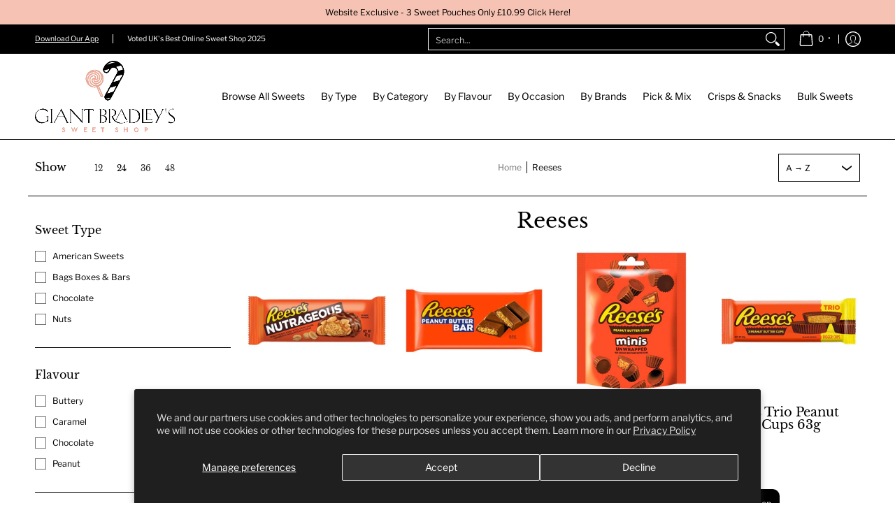

--- FILE ---
content_type: text/html
request_url: https://cdn.trustindex.io/widgets/c9/c98d432145a5416695760f3d3d3/content.html
body_size: 2791
content:
<div class=" ti-widget " data-layout-id="5" data-layout-category="slider" data-set-id="light-background" data-pid="c98d432145a5416695760f3d3d3" data-language="en" data-close-locale="Close" data-rich-snippet="ed7c4e101063g9ac" data-review-target-width="" data-css-version="2" data-footer-link-domain="trustindex.io" data-review-text-mode="readmore" data-reply-by-locale="Owner's reply" data-only-rating-locale="This user only left a rating." data-pager-autoplay-timeout="6" > <div class="ti-widget-container ti-col-4"> <div class="ti-footer ti-footer-grid source-all"> <div class="ti-fade-container"> <div class="ti-rating-text"> <strong class="ti-rating ti-rating-large"> EXCELLENT </strong> </div> <span class="ti-stars star-lg"><img class="ti-star f" src="https://cdn.trustindex.io/assets/platform/Trustindex/star/f.svg" alt="Trustindex" width="17" height="17" loading="lazy" /><img class="ti-star f" src="https://cdn.trustindex.io/assets/platform/Trustindex/star/f.svg" alt="Trustindex" width="17" height="17" loading="lazy" /><img class="ti-star f" src="https://cdn.trustindex.io/assets/platform/Trustindex/star/f.svg" alt="Trustindex" width="17" height="17" loading="lazy" /><img class="ti-star f" src="https://cdn.trustindex.io/assets/platform/Trustindex/star/f.svg" alt="Trustindex" width="17" height="17" loading="lazy" /><img class="ti-star f" src="https://cdn.trustindex.io/assets/platform/Trustindex/star/f.svg" alt="Trustindex" width="17" height="17" loading="lazy" /></span> <div class="ti-rating-text"> <span class="nowrap">Based on <strong><a href="https://www.trustindex.io/reviews/www.giantbradleyssweetshop.com" target="_blank" rel="noopener">12237 reviews</a></strong></span> </div> <div class="ti-large-logo"> <div class="ti-v-center"> <img class="ti-logo-fb" src="https://cdn.trustindex.io/assets/platform/Trustindex/logo.svg" loading="lazy" alt="Trustindex" width="150" height="25" /> </div> </div> </div> </div> <div class="ti-reviews-container"> <div class="ti-controls"> <div class="ti-next" aria-label="Next review" role="button" tabindex="0"></div> <div class="ti-prev" aria-label="Previous review" role="button" tabindex="0"></div> </div> <div class="ti-reviews-container-wrapper"> <div class="ti-review-item source-Ebay ti-image-layout-thumbnail" data-id="5ec060735b93d9c2e5027df98471bb74" > <div class="ti-inner"> <div class="ti-review-header"> <div class="ti-platform-icon ti-with-tooltip"> <span class="ti-tooltip">Posted on Ebay</span> <img src="https://cdn.trustindex.io/assets/platform/Ebay/icon.svg" alt="Ebay" width="20" height="20" loading="lazy" /> </div> <div class="ti-profile-img"> <img src="https://cdn.trustindex.io/assets/default-avatar/noprofile-09.svg" srcset="https://cdn.trustindex.io/assets/default-avatar/noprofile-09.svg 2x" alt="s***s profile picture" loading="lazy" /> </div> <div class="ti-profile-details"> <div class="ti-name"> s***s </div> <div class="ti-date">18 January 2026</div> </div> </div> <span class="ti-stars"><img class="ti-polarity-icon" src="https://cdn.trustindex.io/assets/platform/Ebay/positive.svg" alt="Ebay" width="15" height="15" loading="lazy" /><span class="ti-verified-review ti-color-blue"><span class="ti-verified-tooltip">Verified</span></span></span> <div class="ti-review-text-container ti-review-content">Great unit</div> <span class="ti-read-more" data-container=".ti-review-content" data-collapse-text="Hide" data-open-text="Read more" ></span> </div> </div> <div class="ti-review-item source-Ebay ti-image-layout-thumbnail" data-id="3fdea4bd28b74a09a8b9e8a97e9c3578" > <div class="ti-inner"> <div class="ti-review-header"> <div class="ti-platform-icon ti-with-tooltip"> <span class="ti-tooltip">Posted on Ebay</span> <img src="https://cdn.trustindex.io/assets/platform/Ebay/icon.svg" alt="Ebay" width="20" height="20" loading="lazy" /> </div> <div class="ti-profile-img"> <img src="https://cdn.trustindex.io/assets/default-avatar/noprofile-04.svg" srcset="https://cdn.trustindex.io/assets/default-avatar/noprofile-04.svg 2x" alt="n***i profile picture" loading="lazy" /> </div> <div class="ti-profile-details"> <div class="ti-name"> n***i </div> <div class="ti-date">17 January 2026</div> </div> </div> <span class="ti-stars"><img class="ti-polarity-icon" src="https://cdn.trustindex.io/assets/platform/Ebay/positive.svg" alt="Ebay" width="15" height="15" loading="lazy" /><span class="ti-verified-review ti-color-blue"><span class="ti-verified-tooltip">Verified</span></span></span> <div class="ti-review-text-container ti-review-content">Great item,fast service and delivery. Thank you.</div> <span class="ti-read-more" data-container=".ti-review-content" data-collapse-text="Hide" data-open-text="Read more" ></span> </div> </div> <div class="ti-review-item source-Ebay ti-image-layout-thumbnail" data-id="676da6451930dd8916706ba5a8e7f16e" > <div class="ti-inner"> <div class="ti-review-header"> <div class="ti-platform-icon ti-with-tooltip"> <span class="ti-tooltip">Posted on Ebay</span> <img src="https://cdn.trustindex.io/assets/platform/Ebay/icon.svg" alt="Ebay" width="20" height="20" loading="lazy" /> </div> <div class="ti-profile-img"> <img src="https://cdn.trustindex.io/assets/default-avatar/noprofile-08.svg" srcset="https://cdn.trustindex.io/assets/default-avatar/noprofile-08.svg 2x" alt="eBay automated feedback profile picture" loading="lazy" /> </div> <div class="ti-profile-details"> <div class="ti-name"> eBay automated feedback </div> <div class="ti-date">17 January 2026</div> </div> </div> <span class="ti-stars"><img class="ti-polarity-icon" src="https://cdn.trustindex.io/assets/platform/Ebay/positive.svg" alt="Ebay" width="15" height="15" loading="lazy" /><span class="ti-verified-review ti-color-blue"><span class="ti-verified-tooltip">Verified</span></span></span> <div class="ti-review-text-container ti-review-content">Order delivered on time with no issues</div> <span class="ti-read-more" data-container=".ti-review-content" data-collapse-text="Hide" data-open-text="Read more" ></span> </div> </div> <div class="ti-review-item source-Ebay ti-image-layout-thumbnail" data-id="43037eea68f0b95c1679286828ba9da0" > <div class="ti-inner"> <div class="ti-review-header"> <div class="ti-platform-icon ti-with-tooltip"> <span class="ti-tooltip">Posted on Ebay</span> <img src="https://cdn.trustindex.io/assets/platform/Ebay/icon.svg" alt="Ebay" width="20" height="20" loading="lazy" /> </div> <div class="ti-profile-img"> <img src="https://cdn.trustindex.io/assets/default-avatar/noprofile-10.svg" srcset="https://cdn.trustindex.io/assets/default-avatar/noprofile-10.svg 2x" alt="eBay automated feedback profile picture" loading="lazy" /> </div> <div class="ti-profile-details"> <div class="ti-name"> eBay automated feedback </div> <div class="ti-date">17 January 2026</div> </div> </div> <span class="ti-stars"><img class="ti-polarity-icon" src="https://cdn.trustindex.io/assets/platform/Ebay/positive.svg" alt="Ebay" width="15" height="15" loading="lazy" /><span class="ti-verified-review ti-color-blue"><span class="ti-verified-tooltip">Verified</span></span></span> <div class="ti-review-text-container ti-review-content">Order delivered on time with no issues</div> <span class="ti-read-more" data-container=".ti-review-content" data-collapse-text="Hide" data-open-text="Read more" ></span> </div> </div> <div class="ti-review-item source-Ebay ti-image-layout-thumbnail" data-id="b747e799bfc83e4271583a28f33b306d" > <div class="ti-inner"> <div class="ti-review-header"> <div class="ti-platform-icon ti-with-tooltip"> <span class="ti-tooltip">Posted on Ebay</span> <img src="https://cdn.trustindex.io/assets/platform/Ebay/icon.svg" alt="Ebay" width="20" height="20" loading="lazy" /> </div> <div class="ti-profile-img"> <img src="https://cdn.trustindex.io/assets/default-avatar/noprofile-07.svg" srcset="https://cdn.trustindex.io/assets/default-avatar/noprofile-07.svg 2x" alt="eBay automated feedback profile picture" loading="lazy" /> </div> <div class="ti-profile-details"> <div class="ti-name"> eBay automated feedback </div> <div class="ti-date">17 January 2026</div> </div> </div> <span class="ti-stars"><img class="ti-polarity-icon" src="https://cdn.trustindex.io/assets/platform/Ebay/positive.svg" alt="Ebay" width="15" height="15" loading="lazy" /><span class="ti-verified-review ti-color-blue"><span class="ti-verified-tooltip">Verified</span></span></span> <div class="ti-review-text-container ti-review-content">Order delivered on time with no issues</div> <span class="ti-read-more" data-container=".ti-review-content" data-collapse-text="Hide" data-open-text="Read more" ></span> </div> </div> <div class="ti-review-item source-Ebay ti-image-layout-thumbnail" data-id="b60b32348e09c2eb15200dbd6bc796a6" > <div class="ti-inner"> <div class="ti-review-header"> <div class="ti-platform-icon ti-with-tooltip"> <span class="ti-tooltip">Posted on Ebay</span> <img src="https://cdn.trustindex.io/assets/platform/Ebay/icon.svg" alt="Ebay" width="20" height="20" loading="lazy" /> </div> <div class="ti-profile-img"> <img src="https://cdn.trustindex.io/assets/default-avatar/noprofile-06.svg" srcset="https://cdn.trustindex.io/assets/default-avatar/noprofile-06.svg 2x" alt="eBay automated feedback profile picture" loading="lazy" /> </div> <div class="ti-profile-details"> <div class="ti-name"> eBay automated feedback </div> <div class="ti-date">17 January 2026</div> </div> </div> <span class="ti-stars"><img class="ti-polarity-icon" src="https://cdn.trustindex.io/assets/platform/Ebay/positive.svg" alt="Ebay" width="15" height="15" loading="lazy" /><span class="ti-verified-review ti-color-blue"><span class="ti-verified-tooltip">Verified</span></span></span> <div class="ti-review-text-container ti-review-content">Order delivered on time with no issues</div> <span class="ti-read-more" data-container=".ti-review-content" data-collapse-text="Hide" data-open-text="Read more" ></span> </div> </div> <div class="ti-review-item source-Ebay ti-image-layout-thumbnail" data-id="13828412c7e79365cebf6b87be4f4cdd" > <div class="ti-inner"> <div class="ti-review-header"> <div class="ti-platform-icon ti-with-tooltip"> <span class="ti-tooltip">Posted on Ebay</span> <img src="https://cdn.trustindex.io/assets/platform/Ebay/icon.svg" alt="Ebay" width="20" height="20" loading="lazy" /> </div> <div class="ti-profile-img"> <img src="https://cdn.trustindex.io/assets/default-avatar/noprofile-06.svg" srcset="https://cdn.trustindex.io/assets/default-avatar/noprofile-06.svg 2x" alt="eBay automated feedback profile picture" loading="lazy" /> </div> <div class="ti-profile-details"> <div class="ti-name"> eBay automated feedback </div> <div class="ti-date">17 January 2026</div> </div> </div> <span class="ti-stars"><img class="ti-polarity-icon" src="https://cdn.trustindex.io/assets/platform/Ebay/positive.svg" alt="Ebay" width="15" height="15" loading="lazy" /><span class="ti-verified-review ti-color-blue"><span class="ti-verified-tooltip">Verified</span></span></span> <div class="ti-review-text-container ti-review-content">Order delivered on time with no issues</div> <span class="ti-read-more" data-container=".ti-review-content" data-collapse-text="Hide" data-open-text="Read more" ></span> </div> </div> <div class="ti-review-item source-Ebay ti-image-layout-thumbnail" data-id="ab95bfb4d7332ff6c23ba4dfb9a54ba1" > <div class="ti-inner"> <div class="ti-review-header"> <div class="ti-platform-icon ti-with-tooltip"> <span class="ti-tooltip">Posted on Ebay</span> <img src="https://cdn.trustindex.io/assets/platform/Ebay/icon.svg" alt="Ebay" width="20" height="20" loading="lazy" /> </div> <div class="ti-profile-img"> <img src="https://cdn.trustindex.io/assets/default-avatar/noprofile-08.svg" srcset="https://cdn.trustindex.io/assets/default-avatar/noprofile-08.svg 2x" alt="g***o profile picture" loading="lazy" /> </div> <div class="ti-profile-details"> <div class="ti-name"> g***o </div> <div class="ti-date">17 January 2026</div> </div> </div> <span class="ti-stars"><img class="ti-polarity-icon" src="https://cdn.trustindex.io/assets/platform/Ebay/positive.svg" alt="Ebay" width="15" height="15" loading="lazy" /><span class="ti-verified-review ti-color-blue"><span class="ti-verified-tooltip">Verified</span></span></span> <div class="ti-review-text-container ti-review-content">Excellent</div> <span class="ti-read-more" data-container=".ti-review-content" data-collapse-text="Hide" data-open-text="Read more" ></span> </div> </div> <div class="ti-review-item source-Ebay ti-image-layout-thumbnail" data-id="d355b4a0a925ddd9edbe0d2427762a42" > <div class="ti-inner"> <div class="ti-review-header"> <div class="ti-platform-icon ti-with-tooltip"> <span class="ti-tooltip">Posted on Ebay</span> <img src="https://cdn.trustindex.io/assets/platform/Ebay/icon.svg" alt="Ebay" width="20" height="20" loading="lazy" /> </div> <div class="ti-profile-img"> <img src="https://cdn.trustindex.io/assets/default-avatar/noprofile-03.svg" srcset="https://cdn.trustindex.io/assets/default-avatar/noprofile-03.svg 2x" alt="e***l profile picture" loading="lazy" /> </div> <div class="ti-profile-details"> <div class="ti-name"> e***l </div> <div class="ti-date">17 January 2026</div> </div> </div> <span class="ti-stars"><img class="ti-polarity-icon" src="https://cdn.trustindex.io/assets/platform/Ebay/positive.svg" alt="Ebay" width="15" height="15" loading="lazy" /><span class="ti-verified-review ti-color-blue"><span class="ti-verified-tooltip">Verified</span></span></span> <div class="ti-review-text-container ti-review-content">Great taste,great condition, value for money will definitely be ordering from again A+±++</div> <span class="ti-read-more" data-container=".ti-review-content" data-collapse-text="Hide" data-open-text="Read more" ></span> </div> </div> <div class="ti-review-item source-Ebay ti-image-layout-thumbnail" data-id="dba4e9a7b8e6577dd7b4303fa72faed7" > <div class="ti-inner"> <div class="ti-review-header"> <div class="ti-platform-icon ti-with-tooltip"> <span class="ti-tooltip">Posted on Ebay</span> <img src="https://cdn.trustindex.io/assets/platform/Ebay/icon.svg" alt="Ebay" width="20" height="20" loading="lazy" /> </div> <div class="ti-profile-img"> <img src="https://cdn.trustindex.io/assets/default-avatar/noprofile-08.svg" srcset="https://cdn.trustindex.io/assets/default-avatar/noprofile-08.svg 2x" alt="eBay automated feedback profile picture" loading="lazy" /> </div> <div class="ti-profile-details"> <div class="ti-name"> eBay automated feedback </div> <div class="ti-date">17 January 2026</div> </div> </div> <span class="ti-stars"><img class="ti-polarity-icon" src="https://cdn.trustindex.io/assets/platform/Ebay/positive.svg" alt="Ebay" width="15" height="15" loading="lazy" /><span class="ti-verified-review ti-color-blue"><span class="ti-verified-tooltip">Verified</span></span></span> <div class="ti-review-text-container ti-review-content">Order delivered on time with no issues</div> <span class="ti-read-more" data-container=".ti-review-content" data-collapse-text="Hide" data-open-text="Read more" ></span> </div> </div> <div class="ti-review-item source-Ebay ti-image-layout-thumbnail" data-id="a6665a11ff996b5c6c1b323d524409ed" > <div class="ti-inner"> <div class="ti-review-header"> <div class="ti-platform-icon ti-with-tooltip"> <span class="ti-tooltip">Posted on Ebay</span> <img src="https://cdn.trustindex.io/assets/platform/Ebay/icon.svg" alt="Ebay" width="20" height="20" loading="lazy" /> </div> <div class="ti-profile-img"> <img src="https://cdn.trustindex.io/assets/default-avatar/noprofile-08.svg" srcset="https://cdn.trustindex.io/assets/default-avatar/noprofile-08.svg 2x" alt="_***_ profile picture" loading="lazy" /> </div> <div class="ti-profile-details"> <div class="ti-name"> _***_ </div> <div class="ti-date">17 January 2026</div> </div> </div> <span class="ti-stars"><img class="ti-polarity-icon" src="https://cdn.trustindex.io/assets/platform/Ebay/positive.svg" alt="Ebay" width="15" height="15" loading="lazy" /><span class="ti-verified-review ti-color-blue"><span class="ti-verified-tooltip">Verified</span></span></span> <div class="ti-review-text-container ti-review-content">Great service as always.</div> <span class="ti-read-more" data-container=".ti-review-content" data-collapse-text="Hide" data-open-text="Read more" ></span> </div> </div> <div class="ti-review-item source-Ebay ti-image-layout-thumbnail" data-id="a2b2944d79cbff4545a9ed3e29263053" > <div class="ti-inner"> <div class="ti-review-header"> <div class="ti-platform-icon ti-with-tooltip"> <span class="ti-tooltip">Posted on Ebay</span> <img src="https://cdn.trustindex.io/assets/platform/Ebay/icon.svg" alt="Ebay" width="20" height="20" loading="lazy" /> </div> <div class="ti-profile-img"> <img src="https://cdn.trustindex.io/assets/default-avatar/noprofile-08.svg" srcset="https://cdn.trustindex.io/assets/default-avatar/noprofile-08.svg 2x" alt="t***y profile picture" loading="lazy" /> </div> <div class="ti-profile-details"> <div class="ti-name"> t***y </div> <div class="ti-date">17 January 2026</div> </div> </div> <span class="ti-stars"><img class="ti-polarity-icon" src="https://cdn.trustindex.io/assets/platform/Ebay/positive.svg" alt="Ebay" width="15" height="15" loading="lazy" /><span class="ti-verified-review ti-color-blue"><span class="ti-verified-tooltip">Verified</span></span></span> <div class="ti-review-text-container ti-review-content">Verry good ebayer</div> <span class="ti-read-more" data-container=".ti-review-content" data-collapse-text="Hide" data-open-text="Read more" ></span> </div> </div> <div class="ti-review-item source-Ebay ti-image-layout-thumbnail" data-id="e37f351990016826fa90ff96cfe2246e" > <div class="ti-inner"> <div class="ti-review-header"> <div class="ti-platform-icon ti-with-tooltip"> <span class="ti-tooltip">Posted on Ebay</span> <img src="https://cdn.trustindex.io/assets/platform/Ebay/icon.svg" alt="Ebay" width="20" height="20" loading="lazy" /> </div> <div class="ti-profile-img"> <img src="https://cdn.trustindex.io/assets/default-avatar/noprofile-04.svg" srcset="https://cdn.trustindex.io/assets/default-avatar/noprofile-04.svg 2x" alt="eBay automated feedback profile picture" loading="lazy" /> </div> <div class="ti-profile-details"> <div class="ti-name"> eBay automated feedback </div> <div class="ti-date">17 January 2026</div> </div> </div> <span class="ti-stars"><img class="ti-polarity-icon" src="https://cdn.trustindex.io/assets/platform/Ebay/positive.svg" alt="Ebay" width="15" height="15" loading="lazy" /><span class="ti-verified-review ti-color-blue"><span class="ti-verified-tooltip">Verified</span></span></span> <div class="ti-review-text-container ti-review-content">Order delivered on time with no issues</div> <span class="ti-read-more" data-container=".ti-review-content" data-collapse-text="Hide" data-open-text="Read more" ></span> </div> </div> <div class="ti-review-item source-Ebay ti-image-layout-thumbnail" data-id="aa15e4f09989fadc43ab2fbc40771d20" > <div class="ti-inner"> <div class="ti-review-header"> <div class="ti-platform-icon ti-with-tooltip"> <span class="ti-tooltip">Posted on Ebay</span> <img src="https://cdn.trustindex.io/assets/platform/Ebay/icon.svg" alt="Ebay" width="20" height="20" loading="lazy" /> </div> <div class="ti-profile-img"> <img src="https://cdn.trustindex.io/assets/default-avatar/noprofile-01.svg" srcset="https://cdn.trustindex.io/assets/default-avatar/noprofile-01.svg 2x" alt="eBay automated feedback profile picture" loading="lazy" /> </div> <div class="ti-profile-details"> <div class="ti-name"> eBay automated feedback </div> <div class="ti-date">17 January 2026</div> </div> </div> <span class="ti-stars"><img class="ti-polarity-icon" src="https://cdn.trustindex.io/assets/platform/Ebay/positive.svg" alt="Ebay" width="15" height="15" loading="lazy" /><span class="ti-verified-review ti-color-blue"><span class="ti-verified-tooltip">Verified</span></span></span> <div class="ti-review-text-container ti-review-content">Order delivered on time with no issues</div> <span class="ti-read-more" data-container=".ti-review-content" data-collapse-text="Hide" data-open-text="Read more" ></span> </div> </div> <div class="ti-review-item source-Ebay ti-image-layout-thumbnail" data-id="3b4ae567f266ec75ba4e0fcfbab2eab3" > <div class="ti-inner"> <div class="ti-review-header"> <div class="ti-platform-icon ti-with-tooltip"> <span class="ti-tooltip">Posted on Ebay</span> <img src="https://cdn.trustindex.io/assets/platform/Ebay/icon.svg" alt="Ebay" width="20" height="20" loading="lazy" /> </div> <div class="ti-profile-img"> <img src="https://cdn.trustindex.io/assets/default-avatar/noprofile-04.svg" srcset="https://cdn.trustindex.io/assets/default-avatar/noprofile-04.svg 2x" alt="eBay automated feedback profile picture" loading="lazy" /> </div> <div class="ti-profile-details"> <div class="ti-name"> eBay automated feedback </div> <div class="ti-date">17 January 2026</div> </div> </div> <span class="ti-stars"><img class="ti-polarity-icon" src="https://cdn.trustindex.io/assets/platform/Ebay/positive.svg" alt="Ebay" width="15" height="15" loading="lazy" /><span class="ti-verified-review ti-color-blue"><span class="ti-verified-tooltip">Verified</span></span></span> <div class="ti-review-text-container ti-review-content">Order delivered on time with no issues</div> <span class="ti-read-more" data-container=".ti-review-content" data-collapse-text="Hide" data-open-text="Read more" ></span> </div> </div> <div class="ti-review-item source-Ebay ti-image-layout-thumbnail" data-id="89832e3fafcac50083d171ffb0c2f146" > <div class="ti-inner"> <div class="ti-review-header"> <div class="ti-platform-icon ti-with-tooltip"> <span class="ti-tooltip">Posted on Ebay</span> <img src="https://cdn.trustindex.io/assets/platform/Ebay/icon.svg" alt="Ebay" width="20" height="20" loading="lazy" /> </div> <div class="ti-profile-img"> <img src="https://cdn.trustindex.io/assets/default-avatar/noprofile-02.svg" srcset="https://cdn.trustindex.io/assets/default-avatar/noprofile-02.svg 2x" alt="g***a profile picture" loading="lazy" /> </div> <div class="ti-profile-details"> <div class="ti-name"> g***a </div> <div class="ti-date">17 January 2026</div> </div> </div> <span class="ti-stars"><img class="ti-polarity-icon" src="https://cdn.trustindex.io/assets/platform/Ebay/positive.svg" alt="Ebay" width="15" height="15" loading="lazy" /><span class="ti-verified-review ti-color-blue"><span class="ti-verified-tooltip">Verified</span></span></span> <div class="ti-review-text-container ti-review-content">Great service and fast delivery</div> <span class="ti-read-more" data-container=".ti-review-content" data-collapse-text="Hide" data-open-text="Read more" ></span> </div> </div> <div class="ti-review-item source-Ebay ti-image-layout-thumbnail" data-id="12a02c5126b7a6b8e12a9e01e395ad62" > <div class="ti-inner"> <div class="ti-review-header"> <div class="ti-platform-icon ti-with-tooltip"> <span class="ti-tooltip">Posted on Ebay</span> <img src="https://cdn.trustindex.io/assets/platform/Ebay/icon.svg" alt="Ebay" width="20" height="20" loading="lazy" /> </div> <div class="ti-profile-img"> <img src="https://cdn.trustindex.io/assets/default-avatar/noprofile-07.svg" srcset="https://cdn.trustindex.io/assets/default-avatar/noprofile-07.svg 2x" alt="e***l profile picture" loading="lazy" /> </div> <div class="ti-profile-details"> <div class="ti-name"> e***l </div> <div class="ti-date">17 January 2026</div> </div> </div> <span class="ti-stars"><img class="ti-polarity-icon" src="https://cdn.trustindex.io/assets/platform/Ebay/positive.svg" alt="Ebay" width="15" height="15" loading="lazy" /><span class="ti-verified-review ti-color-blue"><span class="ti-verified-tooltip">Verified</span></span></span> <div class="ti-review-text-container ti-review-content">Received with thanks excellent ebayer</div> <span class="ti-read-more" data-container=".ti-review-content" data-collapse-text="Hide" data-open-text="Read more" ></span> </div> </div> <div class="ti-review-item source-Ebay ti-image-layout-thumbnail" data-id="57eb945dcf6fa2bf37c1e0aa01956149" > <div class="ti-inner"> <div class="ti-review-header"> <div class="ti-platform-icon ti-with-tooltip"> <span class="ti-tooltip">Posted on Ebay</span> <img src="https://cdn.trustindex.io/assets/platform/Ebay/icon.svg" alt="Ebay" width="20" height="20" loading="lazy" /> </div> <div class="ti-profile-img"> <img src="https://cdn.trustindex.io/assets/default-avatar/noprofile-05.svg" srcset="https://cdn.trustindex.io/assets/default-avatar/noprofile-05.svg 2x" alt="eBay automated feedback profile picture" loading="lazy" /> </div> <div class="ti-profile-details"> <div class="ti-name"> eBay automated feedback </div> <div class="ti-date">17 January 2026</div> </div> </div> <span class="ti-stars"><img class="ti-polarity-icon" src="https://cdn.trustindex.io/assets/platform/Ebay/positive.svg" alt="Ebay" width="15" height="15" loading="lazy" /><span class="ti-verified-review ti-color-blue"><span class="ti-verified-tooltip">Verified</span></span></span> <div class="ti-review-text-container ti-review-content">Order delivered on time with no issues</div> <span class="ti-read-more" data-container=".ti-review-content" data-collapse-text="Hide" data-open-text="Read more" ></span> </div> </div> <div class="ti-review-item source-Ebay ti-image-layout-thumbnail" data-id="5bc983a4eb878b991a73eccaac22f2f9" > <div class="ti-inner"> <div class="ti-review-header"> <div class="ti-platform-icon ti-with-tooltip"> <span class="ti-tooltip">Posted on Ebay</span> <img src="https://cdn.trustindex.io/assets/platform/Ebay/icon.svg" alt="Ebay" width="20" height="20" loading="lazy" /> </div> <div class="ti-profile-img"> <img src="https://cdn.trustindex.io/assets/default-avatar/noprofile-08.svg" srcset="https://cdn.trustindex.io/assets/default-avatar/noprofile-08.svg 2x" alt="p***l profile picture" loading="lazy" /> </div> <div class="ti-profile-details"> <div class="ti-name"> p***l </div> <div class="ti-date">17 January 2026</div> </div> </div> <span class="ti-stars"><img class="ti-polarity-icon" src="https://cdn.trustindex.io/assets/platform/Ebay/positive.svg" alt="Ebay" width="15" height="15" loading="lazy" /><span class="ti-verified-review ti-color-blue"><span class="ti-verified-tooltip">Verified</span></span></span> <div class="ti-review-text-container ti-review-content">Excellent. Thank you.</div> <span class="ti-read-more" data-container=".ti-review-content" data-collapse-text="Hide" data-open-text="Read more" ></span> </div> </div> <div class="ti-review-item source-Ebay ti-image-layout-thumbnail" data-id="f075dab5441103d7476cca6459ba1f67" > <div class="ti-inner"> <div class="ti-review-header"> <div class="ti-platform-icon ti-with-tooltip"> <span class="ti-tooltip">Posted on Ebay</span> <img src="https://cdn.trustindex.io/assets/platform/Ebay/icon.svg" alt="Ebay" width="20" height="20" loading="lazy" /> </div> <div class="ti-profile-img"> <img src="https://cdn.trustindex.io/assets/default-avatar/noprofile-03.svg" srcset="https://cdn.trustindex.io/assets/default-avatar/noprofile-03.svg 2x" alt="eBay automated feedback profile picture" loading="lazy" /> </div> <div class="ti-profile-details"> <div class="ti-name"> eBay automated feedback </div> <div class="ti-date">17 January 2026</div> </div> </div> <span class="ti-stars"><img class="ti-polarity-icon" src="https://cdn.trustindex.io/assets/platform/Ebay/positive.svg" alt="Ebay" width="15" height="15" loading="lazy" /><span class="ti-verified-review ti-color-blue"><span class="ti-verified-tooltip">Verified</span></span></span> <div class="ti-review-text-container ti-review-content">Order delivered on time with no issues</div> <span class="ti-read-more" data-container=".ti-review-content" data-collapse-text="Hide" data-open-text="Read more" ></span> </div> </div> <div class="ti-review-item source-Ebay ti-image-layout-thumbnail" data-id="253f9b4b75262bbdf0a0d2d67f916959" > <div class="ti-inner"> <div class="ti-review-header"> <div class="ti-platform-icon ti-with-tooltip"> <span class="ti-tooltip">Posted on Ebay</span> <img src="https://cdn.trustindex.io/assets/platform/Ebay/icon.svg" alt="Ebay" width="20" height="20" loading="lazy" /> </div> <div class="ti-profile-img"> <img src="https://cdn.trustindex.io/assets/default-avatar/noprofile-04.svg" srcset="https://cdn.trustindex.io/assets/default-avatar/noprofile-04.svg 2x" alt="d***d profile picture" loading="lazy" /> </div> <div class="ti-profile-details"> <div class="ti-name"> d***d </div> <div class="ti-date">17 January 2026</div> </div> </div> <span class="ti-stars"><img class="ti-polarity-icon" src="https://cdn.trustindex.io/assets/platform/Ebay/positive.svg" alt="Ebay" width="15" height="15" loading="lazy" /><span class="ti-verified-review ti-color-blue"><span class="ti-verified-tooltip">Verified</span></span></span> <div class="ti-review-text-container ti-review-content">Fast postage just as described thank you very much</div> <span class="ti-read-more" data-container=".ti-review-content" data-collapse-text="Hide" data-open-text="Read more" ></span> </div> </div> <div class="ti-review-item source-Ebay ti-image-layout-thumbnail" data-id="6f851c7ae4ec89d451a6a11df08a244c" > <div class="ti-inner"> <div class="ti-review-header"> <div class="ti-platform-icon ti-with-tooltip"> <span class="ti-tooltip">Posted on Ebay</span> <img src="https://cdn.trustindex.io/assets/platform/Ebay/icon.svg" alt="Ebay" width="20" height="20" loading="lazy" /> </div> <div class="ti-profile-img"> <img src="https://cdn.trustindex.io/assets/default-avatar/noprofile-03.svg" srcset="https://cdn.trustindex.io/assets/default-avatar/noprofile-03.svg 2x" alt="eBay automated feedback profile picture" loading="lazy" /> </div> <div class="ti-profile-details"> <div class="ti-name"> eBay automated feedback </div> <div class="ti-date">17 January 2026</div> </div> </div> <span class="ti-stars"><img class="ti-polarity-icon" src="https://cdn.trustindex.io/assets/platform/Ebay/positive.svg" alt="Ebay" width="15" height="15" loading="lazy" /><span class="ti-verified-review ti-color-blue"><span class="ti-verified-tooltip">Verified</span></span></span> <div class="ti-review-text-container ti-review-content">Order delivered on time with no issues</div> <span class="ti-read-more" data-container=".ti-review-content" data-collapse-text="Hide" data-open-text="Read more" ></span> </div> </div> <div class="ti-review-item source-Ebay ti-image-layout-thumbnail" data-id="277942357963bdccbe21b40210ccd579" > <div class="ti-inner"> <div class="ti-review-header"> <div class="ti-platform-icon ti-with-tooltip"> <span class="ti-tooltip">Posted on Ebay</span> <img src="https://cdn.trustindex.io/assets/platform/Ebay/icon.svg" alt="Ebay" width="20" height="20" loading="lazy" /> </div> <div class="ti-profile-img"> <img src="https://cdn.trustindex.io/assets/default-avatar/noprofile-06.svg" srcset="https://cdn.trustindex.io/assets/default-avatar/noprofile-06.svg 2x" alt="eBay automated feedback profile picture" loading="lazy" /> </div> <div class="ti-profile-details"> <div class="ti-name"> eBay automated feedback </div> <div class="ti-date">17 January 2026</div> </div> </div> <span class="ti-stars"><img class="ti-polarity-icon" src="https://cdn.trustindex.io/assets/platform/Ebay/positive.svg" alt="Ebay" width="15" height="15" loading="lazy" /><span class="ti-verified-review ti-color-blue"><span class="ti-verified-tooltip">Verified</span></span></span> <div class="ti-review-text-container ti-review-content">Order delivered on time with no issues</div> <span class="ti-read-more" data-container=".ti-review-content" data-collapse-text="Hide" data-open-text="Read more" ></span> </div> </div> <div class="ti-review-item source-Ebay ti-image-layout-thumbnail" data-id="f50e58cb33ddc425ef958630263e2f3b" > <div class="ti-inner"> <div class="ti-review-header"> <div class="ti-platform-icon ti-with-tooltip"> <span class="ti-tooltip">Posted on Ebay</span> <img src="https://cdn.trustindex.io/assets/platform/Ebay/icon.svg" alt="Ebay" width="20" height="20" loading="lazy" /> </div> <div class="ti-profile-img"> <img src="https://cdn.trustindex.io/assets/default-avatar/noprofile-06.svg" srcset="https://cdn.trustindex.io/assets/default-avatar/noprofile-06.svg 2x" alt="eBay automated feedback profile picture" loading="lazy" /> </div> <div class="ti-profile-details"> <div class="ti-name"> eBay automated feedback </div> <div class="ti-date">17 January 2026</div> </div> </div> <span class="ti-stars"><img class="ti-polarity-icon" src="https://cdn.trustindex.io/assets/platform/Ebay/positive.svg" alt="Ebay" width="15" height="15" loading="lazy" /><span class="ti-verified-review ti-color-blue"><span class="ti-verified-tooltip">Verified</span></span></span> <div class="ti-review-text-container ti-review-content">Order delivered on time with no issues</div> <span class="ti-read-more" data-container=".ti-review-content" data-collapse-text="Hide" data-open-text="Read more" ></span> </div> </div> <div class="ti-review-item source-Ebay ti-image-layout-thumbnail" data-id="69d768f6065756f318f204e5d810c8ce" > <div class="ti-inner"> <div class="ti-review-header"> <div class="ti-platform-icon ti-with-tooltip"> <span class="ti-tooltip">Posted on Ebay</span> <img src="https://cdn.trustindex.io/assets/platform/Ebay/icon.svg" alt="Ebay" width="20" height="20" loading="lazy" /> </div> <div class="ti-profile-img"> <img src="https://cdn.trustindex.io/assets/default-avatar/noprofile-07.svg" srcset="https://cdn.trustindex.io/assets/default-avatar/noprofile-07.svg 2x" alt="eBay automated feedback profile picture" loading="lazy" /> </div> <div class="ti-profile-details"> <div class="ti-name"> eBay automated feedback </div> <div class="ti-date">17 January 2026</div> </div> </div> <span class="ti-stars"><img class="ti-polarity-icon" src="https://cdn.trustindex.io/assets/platform/Ebay/positive.svg" alt="Ebay" width="15" height="15" loading="lazy" /><span class="ti-verified-review ti-color-blue"><span class="ti-verified-tooltip">Verified</span></span></span> <div class="ti-review-text-container ti-review-content">Order delivered on time with no issues</div> <span class="ti-read-more" data-container=".ti-review-content" data-collapse-text="Hide" data-open-text="Read more" ></span> </div> </div> <div class="ti-review-item source-Ebay ti-image-layout-thumbnail" data-id="68d37f341fe366c0a36a48cc8a3e54b0" > <div class="ti-inner"> <div class="ti-review-header"> <div class="ti-platform-icon ti-with-tooltip"> <span class="ti-tooltip">Posted on Ebay</span> <img src="https://cdn.trustindex.io/assets/platform/Ebay/icon.svg" alt="Ebay" width="20" height="20" loading="lazy" /> </div> <div class="ti-profile-img"> <img src="https://cdn.trustindex.io/assets/default-avatar/noprofile-04.svg" srcset="https://cdn.trustindex.io/assets/default-avatar/noprofile-04.svg 2x" alt="eBay automated feedback profile picture" loading="lazy" /> </div> <div class="ti-profile-details"> <div class="ti-name"> eBay automated feedback </div> <div class="ti-date">17 January 2026</div> </div> </div> <span class="ti-stars"><img class="ti-polarity-icon" src="https://cdn.trustindex.io/assets/platform/Ebay/positive.svg" alt="Ebay" width="15" height="15" loading="lazy" /><span class="ti-verified-review ti-color-blue"><span class="ti-verified-tooltip">Verified</span></span></span> <div class="ti-review-text-container ti-review-content">Order delivered on time with no issues</div> <span class="ti-read-more" data-container=".ti-review-content" data-collapse-text="Hide" data-open-text="Read more" ></span> </div> </div> <div class="ti-review-item source-Ebay ti-image-layout-thumbnail" data-id="db80154d039e99c1733eff9644c87e1b" > <div class="ti-inner"> <div class="ti-review-header"> <div class="ti-platform-icon ti-with-tooltip"> <span class="ti-tooltip">Posted on Ebay</span> <img src="https://cdn.trustindex.io/assets/platform/Ebay/icon.svg" alt="Ebay" width="20" height="20" loading="lazy" /> </div> <div class="ti-profile-img"> <img src="https://cdn.trustindex.io/assets/default-avatar/noprofile-07.svg" srcset="https://cdn.trustindex.io/assets/default-avatar/noprofile-07.svg 2x" alt="eBay automated feedback profile picture" loading="lazy" /> </div> <div class="ti-profile-details"> <div class="ti-name"> eBay automated feedback </div> <div class="ti-date">17 January 2026</div> </div> </div> <span class="ti-stars"><img class="ti-polarity-icon" src="https://cdn.trustindex.io/assets/platform/Ebay/positive.svg" alt="Ebay" width="15" height="15" loading="lazy" /><span class="ti-verified-review ti-color-blue"><span class="ti-verified-tooltip">Verified</span></span></span> <div class="ti-review-text-container ti-review-content">Order delivered on time with no issues</div> <span class="ti-read-more" data-container=".ti-review-content" data-collapse-text="Hide" data-open-text="Read more" ></span> </div> </div> <div class="ti-review-item source-Ebay ti-image-layout-thumbnail" data-id="836d775e1f4f9282c3f47cbd2b80e2a1" > <div class="ti-inner"> <div class="ti-review-header"> <div class="ti-platform-icon ti-with-tooltip"> <span class="ti-tooltip">Posted on Ebay</span> <img src="https://cdn.trustindex.io/assets/platform/Ebay/icon.svg" alt="Ebay" width="20" height="20" loading="lazy" /> </div> <div class="ti-profile-img"> <img src="https://cdn.trustindex.io/assets/default-avatar/noprofile-06.svg" srcset="https://cdn.trustindex.io/assets/default-avatar/noprofile-06.svg 2x" alt="eBay automated feedback profile picture" loading="lazy" /> </div> <div class="ti-profile-details"> <div class="ti-name"> eBay automated feedback </div> <div class="ti-date">17 January 2026</div> </div> </div> <span class="ti-stars"><img class="ti-polarity-icon" src="https://cdn.trustindex.io/assets/platform/Ebay/positive.svg" alt="Ebay" width="15" height="15" loading="lazy" /><span class="ti-verified-review ti-color-blue"><span class="ti-verified-tooltip">Verified</span></span></span> <div class="ti-review-text-container ti-review-content">Order delivered on time with no issues</div> <span class="ti-read-more" data-container=".ti-review-content" data-collapse-text="Hide" data-open-text="Read more" ></span> </div> </div> <div class="ti-review-item source-Ebay ti-image-layout-thumbnail" data-id="2cb73a7e94c1f72731bd023c24cf2e64" > <div class="ti-inner"> <div class="ti-review-header"> <div class="ti-platform-icon ti-with-tooltip"> <span class="ti-tooltip">Posted on Ebay</span> <img src="https://cdn.trustindex.io/assets/platform/Ebay/icon.svg" alt="Ebay" width="20" height="20" loading="lazy" /> </div> <div class="ti-profile-img"> <img src="https://cdn.trustindex.io/assets/default-avatar/noprofile-04.svg" srcset="https://cdn.trustindex.io/assets/default-avatar/noprofile-04.svg 2x" alt="eBay automated feedback profile picture" loading="lazy" /> </div> <div class="ti-profile-details"> <div class="ti-name"> eBay automated feedback </div> <div class="ti-date">17 January 2026</div> </div> </div> <span class="ti-stars"><img class="ti-polarity-icon" src="https://cdn.trustindex.io/assets/platform/Ebay/positive.svg" alt="Ebay" width="15" height="15" loading="lazy" /><span class="ti-verified-review ti-color-blue"><span class="ti-verified-tooltip">Verified</span></span></span> <div class="ti-review-text-container ti-review-content">Order delivered on time with no issues</div> <span class="ti-read-more" data-container=".ti-review-content" data-collapse-text="Hide" data-open-text="Read more" ></span> </div> </div> <div class="ti-review-item source-Ebay ti-image-layout-thumbnail" data-id="7d36eaf8328e32ef53f10e36d2232796" > <div class="ti-inner"> <div class="ti-review-header"> <div class="ti-platform-icon ti-with-tooltip"> <span class="ti-tooltip">Posted on Ebay</span> <img src="https://cdn.trustindex.io/assets/platform/Ebay/icon.svg" alt="Ebay" width="20" height="20" loading="lazy" /> </div> <div class="ti-profile-img"> <img src="https://cdn.trustindex.io/assets/default-avatar/noprofile-02.svg" srcset="https://cdn.trustindex.io/assets/default-avatar/noprofile-02.svg 2x" alt="eBay automated feedback profile picture" loading="lazy" /> </div> <div class="ti-profile-details"> <div class="ti-name"> eBay automated feedback </div> <div class="ti-date">17 January 2026</div> </div> </div> <span class="ti-stars"><img class="ti-polarity-icon" src="https://cdn.trustindex.io/assets/platform/Ebay/positive.svg" alt="Ebay" width="15" height="15" loading="lazy" /><span class="ti-verified-review ti-color-blue"><span class="ti-verified-tooltip">Verified</span></span></span> <div class="ti-review-text-container ti-review-content">Order delivered on time with no issues</div> <span class="ti-read-more" data-container=".ti-review-content" data-collapse-text="Hide" data-open-text="Read more" ></span> </div> </div> </div> <div class="ti-controls-line"> <div class="dot"></div> </div> </div> </div> </div> <style class="scss-content">.ti-widget[data-layout-id='5'][data-set-id='light-background'][data-pid='c98d432145a5416695760f3d3d3'] .ti-footer-filter-text{font-size:14px !important}.ti-widget[data-layout-id='5'][data-set-id='light-background'][data-pid='c98d432145a5416695760f3d3d3'] .ti-rating-text,.ti-widget[data-layout-id='5'][data-set-id='light-background'][data-pid='c98d432145a5416695760f3d3d3'] .ti-rating-text strong:not(.ti-rating-large),.ti-widget[data-layout-id='5'][data-set-id='light-background'][data-pid='c98d432145a5416695760f3d3d3'] .ti-rating-text strong a,.ti-widget[data-layout-id='5'][data-set-id='light-background'][data-pid='c98d432145a5416695760f3d3d3'] .ti-rating-text strong span,.ti-widget[data-layout-id='5'][data-set-id='light-background'][data-pid='c98d432145a5416695760f3d3d3'] .ti-rating-text span strong,.ti-widget[data-layout-id='5'][data-set-id='light-background'][data-pid='c98d432145a5416695760f3d3d3'] .ti-rating-text span,.ti-widget[data-layout-id='5'][data-set-id='light-background'][data-pid='c98d432145a5416695760f3d3d3'] .ti-footer,.ti-widget[data-layout-id='5'][data-set-id='light-background'][data-pid='c98d432145a5416695760f3d3d3'] .ti-footer strong:not(.ti-rating-large),.ti-widget[data-layout-id='5'][data-set-id='light-background'][data-pid='c98d432145a5416695760f3d3d3'] .ti-footer span,.ti-widget[data-layout-id='5'][data-set-id='light-background'][data-pid='c98d432145a5416695760f3d3d3'] .ti-footer strong a{font-size:14px}.ti-widget[data-layout-id='5'][data-set-id='light-background'][data-pid='c98d432145a5416695760f3d3d3'] .ti-read-more span{font-size:12.6px}.ti-widget[data-layout-id='5'][data-set-id='light-background'][data-pid='c98d432145a5416695760f3d3d3'] .ti-read-more:after{width:23px;height:23px}.ti-widget[data-layout-id='5'][data-set-id='light-background'][data-pid='c98d432145a5416695760f3d3d3'] .ti-review-item>.ti-inner{border-color:#efefef !important;padding:15px !important;background-color:#efefef}.ti-widget[data-layout-id='5'][data-set-id='light-background'][data-pid='c98d432145a5416695760f3d3d3'] .ti-review-item .ti-review-image{width:74.2px;height:74.2px}.ti-widget[data-layout-id='5'][data-set-id='light-background'][data-pid='c98d432145a5416695760f3d3d3'] .ti-review-content{line-height:20.3px;height:81.2px !important;font-size:14px}.ti-widget[data-layout-id='5'][data-set-id='light-background'][data-pid='c98d432145a5416695760f3d3d3'] .ti-ai-summary-item .ti-review-content{height:103.5px !important}.ti-widget[data-layout-id='5'][data-set-id='light-background'][data-pid='c98d432145a5416695760f3d3d3'] .ti-ai-summary-item .ti-review-content .ti-summary-list li{padding-left:18.6666666667px}.ti-widget[data-layout-id='5'][data-set-id='light-background'][data-pid='c98d432145a5416695760f3d3d3'] .ti-ai-summary-item .ti-review-content .ti-summary-list li:before{width:9.3333333333px;height:4.6666666667px;top:7px}.ti-widget[data-layout-id='5'][data-set-id='light-background'][data-pid='c98d432145a5416695760f3d3d3'] .ti-ai-summary-item .ti-profile-img img:not(.ti-ai-profile-img){border:2px solid #efefef;border-color:#efefef}.ti-widget[data-layout-id='5'][data-set-id='light-background'][data-pid='c98d432145a5416695760f3d3d3'] .ti-ai-summary-item>.ti-inner{background-color:#efefef !important}.ti-widget[data-layout-id='5'][data-set-id='light-background'][data-pid='c98d432145a5416695760f3d3d3'] .ti-ten-rating-score{font-size:14px}.ti-widget[data-layout-id='5'][data-set-id='light-background'][data-pid='c98d432145a5416695760f3d3d3'] .ti-review-item>.ti-inner,.ti-widget[data-layout-id='5'][data-set-id='light-background'][data-pid='c98d432145a5416695760f3d3d3'] .ti-load-more-reviews-container .ti-load-more-reviews-button{border-top-width:2px !important;border-bottom-width:2px !important;border-left-width:2px !important;border-right-width:2px !important;background-color:#efefef !important}.ti-widget-lightbox .ti-card-body .ti-stars .ti-ten-rating-score,.ti-widget-lightbox .ti-review-item .ti-stars .ti-ten-rating-score{font-size:14px}.ti-widget-lightbox[data-layout-id='5'][data-set-id='light-background'][data-pid='c98d432145a5416695760f3d3d3'] .ti-ai-summary-item .ti-review-content .ti-summary-list li{padding-left:18.6666666667px}.ti-widget-lightbox[data-layout-id='5'][data-set-id='light-background'][data-pid='c98d432145a5416695760f3d3d3'] .ti-ai-summary-item .ti-review-content .ti-summary-list li:before{width:9.3333333333px;height:4.6666666667px;top:7px}.ti-widget-lightbox[data-layout-id='5'][data-set-id='light-background'][data-pid='c98d432145a5416695760f3d3d3'] .ti-ai-summary-item .ti-profile-img img:not(.ti-ai-profile-img){border:2px solid #efefef;border-color:#efefef}.ti-widget-lightbox[data-layout-id='5'][data-set-id='light-background'][data-pid='c98d432145a5416695760f3d3d3'] .ti-ai-summary-item>.ti-inner{background-color:#efefef !important}</style>

--- FILE ---
content_type: text/css
request_url: https://www.giantbradleyssweetshop.com/cdn/shop/t/36/assets/styles.aio.min.css?v=53524568985283683371754674656
body_size: 9665
content:
/*
Generated time: August 4, 2025 06:11
This file was created by the app developer. Feel free to contact the original developer with any questions. It was minified (compressed) by AVADA. AVADA do NOT own this script.
*/
@charset "UTF-8";@keyframes loader-rotate{100%{transform:rotate(360deg)}}@keyframes hide-scroll{from,to{overflow:hidden}}@-webkit-keyframes fadein{0%{opacity:0}100%{opacity:1}}@keyframes fadein{0%{opacity:0}100%{opacity:1}}@-webkit-keyframes appear-down{0%{opacity:0;margin-top:-1rem}100%{opacity:1;margin-top:0}}@keyframes appear-down{0%{opacity:0;margin-top:-1rem}100%{opacity:1;margin-top:0}}@-webkit-keyframes slideup{0%{opacity:0;-webkit-transform:translateY(60px)}60%{opacity:1}100%{-webkit-transform:translateY(0)}}@keyframes slideup{0%{opacity:0;-webkit-transform:translateY(60px)}60%{opacity:1}100%{-webkit-transform:translateY(0)}}@-webkit-keyframes popup{0%{opacity:0;-webkit-transform:translateY(30px)}60%{opacity:1}100%{-webkit-transform:translateY(0)}}@keyframes popup{0%{opacity:0;-webkit-transform:translateY(30px)}60%{opacity:1}100%{-webkit-transform:translateY(0)}}@-webkit-keyframes container-slide{0%{opacity:0;-webkit-transform:rotate(0)}100%{-webkit-transform:rotate(0)}}@keyframes container-slide{0%{opacity:0;-webkit-transform:rotate(0)}100%{-webkit-transform:rotate(0)}}.removing{opacity:0;transition:opacity 250ms linear}:focus-visible{outline:2px dotted var(--accent_color);outline-offset:0.3rem}.content .variant-image:focus-visible,.content li a:focus-visible,.content p a:not(.btn):focus-visible,footer .variant-image:focus-visible,footer li a:focus-visible,footer p a:not(.btn):focus-visible{padding:6px}footer li a:focus-visible{padding:0;text-indent:6px}.keyed:focus-visible:after,.keyed:focus-visible:before{background:0 0;bottom:0;content:'';left:-4px;position:absolute;right:-6px;top:0;z-index:99}.keyed:focus,.keyed:focus:not(:focus-visible){outline:0}.keyed:focus:not(:focus-visible):after,.keyed:focus:not(:focus-visible):before{outline:0}.keyed:focus-visible:after{outline:2px dotted var(--accent_color)}.container.inner-container{max-width:1180px}.container.inner-container .inner-container-pad{padding-left:calc(var(--master_spacing)/ 2);padding-right:calc(var(--master_spacing)/ 2)}.container.inner-container .inner-container-grid{padding-left:var(--master_spacing);padding-right:var(--master_spacing)}.container.inner-container .inner-container-grid-slider{padding-left:calc(var(--master_spacing) * 1.5);padding-right:calc(var(--master_spacing) * 1.5)}.container.no-pad{padding-left:var(--master_spacing);padding-right:var(--master_spacing);max-width:1180px}@media only screen and (max-width:1220px){.container.no-pad{padding-left:0;padding-right:0}.container.no-pad .glider{padding-left:var(--master_spacing);padding-right:var(--master_spacing)}.container.no-pad.cancel{padding-left:var(--master_spacing);padding-right:var(--master_spacing);max-width:1180px}}.container.remove-pad{padding-left:0;padding-right:0}.container.container-six{max-width:600px}.skip-to{background:var(--button_primary_background);border:var(--button_border) solid var(--button_primary_border);color:var(--button_primary_text);display:block;font-family:var(--body_font);font-style:var(--body_font_style);font-weight:var(--body_font_weight);font-size:var(--x_small);line-height:calc(var(--small) * 1.25);padding:calc(var(--master_spacing)/ 2) 0}.skip-to:focus{background:var(--button_primary_text);clip:auto;clip-path:unset;color:var(--button_primary_background);display:block;height:auto;outline-offset:-4px;overflow:auto;position:relative;top:0;width:100%}.eight.doublepad,.eleven.doublepad,.five.doublepad,.four.doublepad,.nine.doublepad,.one.doublepad,.seven.doublepad,.six.doublepad,.ten.doublepad,.three.doublepad,.twelve.doublepad,.two-half.doublepad,.two.doublepad{padding-left:var(--master_spacing);padding-right:var(--master_spacing)}.eight.negative-left,.eleven.negative-left,.five.negative-left,.four.negative-left,.nine.negative-left,.one.negative-left,.seven.negative-left,.six.negative-left,.ten.negative-left,.three.negative-left,.twelve.negative-left,.two-half.negative-left,.two.negative-left{padding-left:0}.eight.negative-right,.eleven.negative-right,.five.negative-right,.four.negative-right,.nine.negative-right,.one.negative-right,.seven.negative-right,.six.negative-right,.ten.negative-right,.three.negative-right,.twelve.negative-right,.two-half.negative-right,.two.negative-right{padding-right:0}.table-center .eight,.table-center .eleven,.table-center .five,.table-center .four,.table-center .nine,.table-center .one,.table-center .seven,.table-center .six,.table-center .ten,.table-center .three,.table-center .twelve,.table-center .two,.table-center .two-half{display:inline-block;float:none;height:100%;vertical-align:middle}.table-center .eight.hidden,.table-center .eleven.hidden,.table-center .five.hidden,.table-center .four.hidden,.table-center .nine.hidden,.table-center .one.hidden,.table-center .seven.hidden,.table-center .six.hidden,.table-center .ten.hidden,.table-center .three.hidden,.table-center .twelve.hidden,.table-center .two-half.hidden,.table-center .two.hidden{display:none}.table-center .eight.top,.table-center .eleven.top,.table-center .five.top,.table-center .four.top,.table-center .nine.top,.table-center .one.top,.table-center .seven.top,.table-center .six.top,.table-center .ten.top,.table-center .three.top,.table-center .twelve.top,.table-center .two-half.top,.table-center .two.top{vertical-align:top}.table-center .eight.no-height,.table-center .eleven.no-height,.table-center .five.no-height,.table-center .four.no-height,.table-center .nine.no-height,.table-center .one.no-height,.table-center .seven.no-height,.table-center .six.no-height,.table-center .ten.no-height,.table-center .three.no-height,.table-center .twelve.no-height,.table-center .two-half.no-height,.table-center .two.no-height{height:auto}.table-center .eight.brands,.table-center .eleven.brands,.table-center .five.brands,.table-center .four.brands,.table-center .nine.brands,.table-center .one.brands,.table-center .seven.brands,.table-center .six.brands,.table-center .ten.brands,.table-center .three.brands,.table-center .twelve.brands,.table-center .two-half.brands,.table-center .two.brands{height:auto}@media only screen and (max-width:768px){.table-center .eight.product.brands,.table-center .eleven.product.brands,.table-center .five.product.brands,.table-center .four.product.brands,.table-center .nine.product.brands,.table-center .one.product.brands,.table-center .seven.product.brands,.table-center .six.product.brands,.table-center .ten.product.brands,.table-center .three.product.brands,.table-center .twelve.product.brands,.table-center .two-half.product.brands,.table-center .two.product.brands{width:50%}}@media only screen and (max-width:600px){.table-center .eight,.table-center .eleven,.table-center .five,.table-center .four,.table-center .nine,.table-center .one,.table-center .seven,.table-center .six,.table-center .ten,.table-center .three,.table-center .twelve,.table-center .two,.table-center .two-half{height:auto}.table-center .eight.brands,.table-center .eleven.brands,.table-center .five.brands,.table-center .four.brands,.table-center .nine.brands,.table-center .one.brands,.table-center .seven.brands,.table-center .six.brands,.table-center .ten.brands,.table-center .three.brands,.table-center .twelve.brands,.table-center .two-half.brands,.table-center .two.brands{width:50%}.table-center .eight.brands.odd,.table-center .eight.orders.odd,.table-center .eleven.brands.odd,.table-center .eleven.orders.odd,.table-center .five.brands.odd,.table-center .five.orders.odd,.table-center .four.brands.odd,.table-center .four.orders.odd,.table-center .nine.brands.odd,.table-center .nine.orders.odd,.table-center .one.brands.odd,.table-center .one.orders.odd,.table-center .seven.brands.odd,.table-center .seven.orders.odd,.table-center .six.brands.odd,.table-center .six.orders.odd,.table-center .ten.brands.odd,.table-center .ten.orders.odd,.table-center .three.brands.odd,.table-center .three.orders.odd,.table-center .twelve.brands.odd,.table-center .twelve.orders.odd,.table-center .two-half.brands.odd,.table-center .two-half.orders.odd,.table-center .two.brands.odd,.table-center .two.orders.odd{width:100%}.table-center .eight.brands.odd>div,.table-center .eight.orders.odd>div,.table-center .eleven.brands.odd>div,.table-center .eleven.orders.odd>div,.table-center .five.brands.odd>div,.table-center .five.orders.odd>div,.table-center .four.brands.odd>div,.table-center .four.orders.odd>div,.table-center .nine.brands.odd>div,.table-center .nine.orders.odd>div,.table-center .one.brands.odd>div,.table-center .one.orders.odd>div,.table-center .seven.brands.odd>div,.table-center .seven.orders.odd>div,.table-center .six.brands.odd>div,.table-center .six.orders.odd>div,.table-center .ten.brands.odd>div,.table-center .ten.orders.odd>div,.table-center .three.brands.odd>div,.table-center .three.orders.odd>div,.table-center .twelve.brands.odd>div,.table-center .twelve.orders.odd>div,.table-center .two-half.brands.odd>div,.table-center .two-half.orders.odd>div,.table-center .two.brands.odd>div,.table-center .two.orders.odd>div{border:none}.collection-products .table-center .eight,.collection-products .table-center .eleven,.collection-products .table-center .five,.collection-products .table-center .four,.collection-products .table-center .nine,.collection-products .table-center .one,.collection-products .table-center .seven,.collection-products .table-center .six,.collection-products .table-center .ten,.collection-products .table-center .three,.collection-products .table-center .twelve,.collection-products .table-center .two,.collection-products .table-center .two-half{height:auto}}.table-center.product-variants .eight,.table-center.product-variants .eleven,.table-center.product-variants .five,.table-center.product-variants .four,.table-center.product-variants .nine,.table-center.product-variants .one,.table-center.product-variants .seven,.table-center.product-variants .six,.table-center.product-variants .ten,.table-center.product-variants .three,.table-center.product-variants .twelve,.table-center.product-variants .two,.table-center.product-variants .two-half{vertical-align:top}.eight.margin-bottom,.eleven.margin-bottom,.five.margin-bottom,.four.margin-bottom,.nine.margin-bottom,.one.margin-bottom,.seven.margin-bottom,.six.margin-bottom,.ten.margin-bottom,.three.margin-bottom,.twelve.margin-bottom,.two-half.margin-bottom,.two.margin-bottom{margin-bottom:calc(var(--master_spacing)/ 2)}.eight.margin-top,.eleven.margin-top,.five.margin-top,.four.margin-top,.nine.margin-top,.one.margin-top,.seven.margin-top,.six.margin-top,.ten.margin-top,.three.margin-top,.twelve.margin-top,.two-half.margin-top,.two.margin-top{margin-top:calc(var(--master_spacing)/ 2)}.eight.margin-top-bottom,.eleven.margin-top-bottom,.five.margin-top-bottom,.four.margin-top-bottom,.nine.margin-top-bottom,.one.margin-top-bottom,.seven.margin-top-bottom,.six.margin-top-bottom,.ten.margin-top-bottom,.three.margin-top-bottom,.twelve.margin-top-bottom,.two-half.margin-top-bottom,.two.margin-top-bottom{margin-bottom:calc(var(--master_spacing)/ 2);margin-top:calc(var(--master_spacing)/ 2)}.eight.clear,.eleven.clear,.five.clear,.four.clear,.nine.clear,.one.clear,.seven.clear,.six.clear,.ten.clear,.three.clear,.twelve.clear,.two-half.clear,.two.clear{clear:right}body.rtl .eight.clear,body.rtl .eleven.clear,body.rtl .five.clear,body.rtl .four.clear,body.rtl .nine.clear,body.rtl .one.clear,body.rtl .seven.clear,body.rtl .six.clear,body.rtl .ten.clear,body.rtl .three.clear,body.rtl .twelve.clear,body.rtl .two-half.clear,body.rtl .two.clear{clear:left}@media only screen and (min-width:601px){.eight.product-details-padding,.eleven.product-details-padding,.five.product-details-padding,.four.product-details-padding,.nine.product-details-padding,.one.product-details-padding,.seven.product-details-padding,.six.product-details-padding,.ten.product-details-padding,.three.product-details-padding,.twelve.product-details-padding,.two-half.product-details-padding,.two.product-details-padding{padding-left:calc(var(--master_spacing) * 1.5)}.rtl .eight.product-details-padding,.rtl .eleven.product-details-padding,.rtl .five.product-details-padding,.rtl .four.product-details-padding,.rtl .nine.product-details-padding,.rtl .one.product-details-padding,.rtl .seven.product-details-padding,.rtl .six.product-details-padding,.rtl .ten.product-details-padding,.rtl .three.product-details-padding,.rtl .twelve.product-details-padding,.rtl .two-half.product-details-padding,.rtl .two.product-details-padding{padding-left:0;padding-right:calc(var(--master_spacing) * 1.5)}}@media only screen and (max-width:768px){.collection-products .eight,.collection-products .eleven,.collection-products .five,.collection-products .four,.collection-products .nine,.collection-products .one,.collection-products .seven,.collection-products .six,.collection-products .ten,.collection-products .three,.collection-products .twelve,.collection-products .two,.collection-products .two-half,.eight.cart-table,.eleven.cart-table,.five.cart-table,.four.cart-table,.nine.cart-table,.one.cart-table,.seven.cart-table,.six.cart-table,.ten.cart-table,.three.cart-table,.twelve.cart-table,.two-half.cart-table,.two.cart-table{width:100%}}@media only screen and (max-width:600px){.eight:not(.mobile),.eleven:not(.mobile),.five:not(.mobile),.four:not(.mobile),.nine:not(.mobile),.one:not(.mobile),.seven:not(.mobile),.six:not(.mobile),.ten:not(.mobile),.three:not(.mobile),.twelve:not(.mobile),.two-half:not(.mobile),.two:not(.mobile){width:100%}footer .eight:not(.brands),footer .eleven:not(.brands),footer .five:not(.brands),footer .four:not(.brands),footer .nine:not(.brands),footer .one:not(.brands),footer .seven:not(.brands),footer .six:not(.brands),footer .ten:not(.brands),footer .three:not(.brands),footer .twelve:not(.brands),footer .two-half:not(.brands),footer .two:not(.brands){padding:0 calc(var(--master_spacing) * 3)}}.left{float:left}body.rtl .left{float:right}.right{float:right}body.rtl .right{float:left}.center{display:block;float:none;margin:0 auto;text-align:center}.center.center-table{display:table}.center.hidden{display:none}.flex-wrap{flex-wrap:wrap}@media only screen and (max-width:600px){.flex-wrap{-webkit-flex-wrap:nowrap;-ms-flex-wrap:nowrap;flex-wrap:nowrap}}.slide-center{float:none;margin:0 auto}.table{display:table;height:100%;width:100%}.table.icon-text-table{width:auto}.full-width .table.icon-text-table{width:100%}.table.icon-text-table .icon-text{box-sizing:border-box;display:inline-block;padding:calc(var(--master_spacing) * .25) var(--master_spacing) 0;padding-left:0;width:auto}.center .table.icon-text-table .icon-text{padding:calc(var(--master_spacing) * .25) calc(var(--master_spacing)/ 2) 0}.table.icon-text-table .icon-text button{background:0 0}.table.icon-text-table .icon-text button:hover{text-decoration:underline}.table.icon-text-table .icon-text .img{padding-right:calc(var(--master_spacing)/ 2);width:30px}.table.icon-text-table .icon-text .img img{margin:0;max-height:30px;max-width:30px}body.rtl .table.icon-text-table .icon-text{padding:calc(var(--master_spacing) * .25) var(--master_spacing) 0;padding-right:0}body.rtl .table.icon-text-table .icon-text .img{padding-left:calc(var(--master_spacing)/ 2);padding-right:0}.center .table.icon-text-table .icon-text,body.rtl .center .table.icon-text-table .icon-text{padding:calc(var(--master_spacing) * .25) calc(var(--master_spacing)/ 2) 0}@media only screen and (max-width:600px){.banner .table.icon-text-table{display:block;float:none;margin:0 auto calc(var(--master_spacing)/ 2);text-align:center}}.table-center{font-size:0}.table-cell{display:table-cell;height:100%;vertical-align:middle}.table-cell>div{padding-top:var(--master_spacing)}.table-cell>div.no-height.image{padding-top:0}.table-cell>div.no-height.image img{margin-bottom:0}.table-cell>div.no-pad{padding-top:0}.table-cell.bottom{vertical-align:bottom}.table-cell.top{vertical-align:top}.table-cell.search-page{display:block;float:left;width:100%}.word-break{word-break:break-all}.absolute{height:100%;left:0;position:absolute;top:0;width:100%;z-index:2}.relative{position:relative}.relative.media-viewer{padding-top:100%;margin:0}.relative.image-align{padding-left:100%;padding-bottom:100%;width:auto}.relative.image-align .plyr,.relative.image-align .plyr .plyr__video-wrapper,.relative.image-align>span{position:absolute;left:50%;top:50%;transform:translate(-50%,-50%);width:100%}.relative.image-align .plyr .plyr__video-wrapper.vertical,.relative.image-align .plyr.vertical,.relative.image-align>span.vertical{height:100%;width:auto}.relative.image-align .plyr,.relative.image-align .plyr .plyr__video-wrapper{padding-bottom:100%}.relative.image-align .plyr .plyr__video-wrapper video,.relative.image-align .plyr video{position:absolute;left:50%;top:50%;transform:translate(-50%,-50%)}.relative.image-align .plyr .plyr__video-wrapper video.vertical,.relative.image-align .plyr video.vertical{height:100%;width:auto}.background-white{background:var(--background);padding:var(--master_spacing) calc(var(--master_spacing)/ 2) 0;position:relative}.inner-container-grid-slider .background-white,.inner-container-pad .background-white{padding-top:calc(var(--master_spacing)/ 2)}.toppad{margin-top:var(--master_spacing)}.toppad-quarter{padding-top:calc(var(--master_spacing)/ 2)}.bottompad{margin-bottom:calc(var(--master_spacing) * 1.5)}.bottompad-half{margin-bottom:var(--master_spacing)}.bottompad-quarter{margin-bottom:calc(var(--master_spacing)/ 2)}#content .shopify-policy__container,.bottompad-section{margin-bottom:calc(var(--master_spacing) * 3)}@media only screen and (max-width:600px){#content .shopify-policy__container,.bottompad-section{margin-bottom:calc(var(--master_spacing) * 2)}}@media only screen and (max-width:600px){.customer-column{margin:calc(var(--master_spacing) * 2) 0 0}}.shopify-section.full{height:auto;overflow:hidden;transition:height .25s ease}.shopify-section.empty{height:0}.dynamic-section{background:var(--background)}.banner-section+.container{margin-top:calc((var(--margin_padding)/ 4) * -1)}.banner-section.banner-section-map+.container{margin-top:calc((var(--margin_padding_desktop)/ 8) * -1)}@media only screen and (max-width:768px){.banner-section.banner-section-map+.container{margin-top:calc((var(--margin_padding_mobile)/ 8) * -1)}}.content-height{height:var(--margin_padding);min-height:var(--margin_padding);z-index:1}.content-height.content-height-options{height:var(--margin_padding_desktop);min-height:var(--margin_padding_desktop)}@media only screen and (max-width:768px){.content-height.content-height-options{height:var(--margin_padding_mobile);min-height:var(--margin_padding_mobile)}}.content-height.content-height-block{min-height:100%}.content-height.search-page{z-index:4}.section-height{margin-bottom:calc(var(--margin_padding)/ 4)}.banner-section{position:relative;z-index:0}.banner-section.search-section{z-index:2}.background-overlay:after{background:var(--overlay_background);bottom:0;content:'';display:block;height:100%;left:0;opacity:var(--overlay_opacity);position:absolute;right:0;top:0;width:100%}.background-overlay.map-container:after{z-index:9}.section-padding-top{padding-top:var(--section-padding-top-desktop)}.section-padding-bottom{padding-bottom:var(--section-padding-bottom-desktop)}.section-margin-bottom{margin-bottom:var(--section-margin-bottom-desktop)}@media only screen and (max-width:768px){.section-padding-top{padding-top:var(--section-padding-top-mobile)}.section-padding-bottom{padding-bottom:var(--section-padding-bottom-mobile)}.section-margin-bottom{margin-bottom:var(--section-margin-bottom-mobile)}}.section-border{border-bottom:1px solid var(--line_color_section)}.content .shopify-policy__container,.content.captcha-page{margin-top:calc(var(--master_spacing) * 3)}.content ul.unformatted.options li{padding:0;visibility:hidden}.content ul.unformatted.options li a,.content ul.unformatted.options li button,.content ul.unformatted.options li.first{background:0 0;color:var(--body_font_color);font-size:var(--xx_small);padding:calc(var(--base)/ 2);text-align:start;backface-visibility:hidden;transition:background .25s ease 0s,border-color .25s ease 0s,color .25s ease 0s,height .25s ease 0s,opacity .25s ease 0s}.content ul.unformatted.options li a:hover,.content ul.unformatted.options li button:hover,.content ul.unformatted.options li.first:hover{color:var(--body_font_hover_color)}.content ul.unformatted.options li a{display:block}.content ul.unformatted.options li.first{font-weight:var(--body_font_weight_bold)}.content ul.unformatted li{list-style-position:outside;list-style-type:inherit}.content ul.unformatted li:before{content:none}.content ul.formatted{list-style:none;padding-bottom:var(--master_spacing);padding-left:0}.content ul.formatted li:before{content:none}.content ul.formatted li a{font-size:var(--small);text-decoration:none}.content ul.formatted li a:hover{text-decoration:underline}.content ul li{list-style:none;position:relative}.content ul li:before{content:'\2027';font-size:var(--base);left:calc(-1 * var(--base));position:absolute}.content ul li a{text-decoration:underline}body.rtl .content ul li:before{left:auto;right:calc(-1 * var(--base))}body.rtl .content ul{padding:0 var(--base) var(--base) 0}.row{border-bottom:1px solid var(--line_color);float:left;width:100%;margin:0 0 calc(var(--master_spacing) * 2);padding:0 0 calc(var(--master_spacing) * 2)}.row.half{margin:0 0 var(--master_spacing);padding:0 0 var(--master_spacing)}.row.last{border:none;margin:0;padding:0}.row img{margin:0}.center .row img{margin:0 auto}@media only screen and (max-width:600px){.row img{margin:0 auto calc(var(--master_spacing)/ 2)}}.lazycontainer:not(.lazyignore):not(.lazyskip) .relative{z-index:1}img{border:0;display:block;height:auto;margin:0 auto calc(var(--master_spacing)/ 2);max-width:100%;vertical-align:bottom}img.nopad{margin:0 auto}img.lazybackground{color:transparent;height:100%;object-fit:cover;left:0;opacity:1;position:absolute;top:0;transition:opacity .5s ease 0s;backface-visibility:hidden;width:100%}img.lazybackground.left-top{object-position:left top}img.lazybackground.center-top{object-position:center top}img.lazybackground.right-top{object-position:right top}img.lazybackground.left-center{object-position:left center}img.lazybackground.center-center{object-position:center center}img.lazybackground.right-center{object-position:right center}img.lazybackground.left-bottom{object-position:left bottom}img.lazybackground.center-bottom{object-position:center bottom}img.lazybackground.right-bottom{object-position:right bottom}img.lazyload{color:transparent;transition:opacity .5s ease 0s;backface-visibility:hidden;width:100%}img.lazyload:not(.nopad){left:50%;position:absolute;top:50%;transform:translate(-50%,-50%);width:100%}.magnify img.lazyload{transform:scale(4)}.image-align img{position:absolute;left:50%;top:50%;transform:translate(-50%,-50%)}img.full-width{width:100%}hr{display:block;border-bottom:1px solid var(--line_color);margin:var(--master_spacing) 0}@media only screen and (max-width:600px){hr{margin:0}hr.search{margin:0 0 var(--master_spacing)}hr.mobile-hide{display:none}}.h5,h1,h2,h3,h4,h5,h6{font:var(--headline_font_style) var(--headline_font_weight) var(--base)/var(--headline_font_height) var(--headline_font);color:var(--headline_font_color);margin:0 0 calc(var(--master_spacing) * .75);text-transform:var(--headline_font_uppercase)}.h5 a,h1 a,h2 a,h3 a,h4 a,h5 a,h6 a{color:inherit;text-decoration:none;font-weight:inherit}.h5 a:focus,.h5 a:hover,h1 a:focus,h1 a:hover,h2 a:focus,h2 a:hover,h3 a:focus,h3 a:hover,h4 a:focus,h4 a:hover,h5 a:focus,h5 a:hover,h6 a:focus,h6 a:hover{text-decoration:none}.bold .h5,.bold h1,.bold h2,.bold h3,.bold h4,.bold h5,.bold h6,.h5 b,.h5 strong,h1 b,h1 strong,h2 b,h2 strong,h3 b,h3 strong,h4 b,h4 strong,h5 b,h5 strong,h6 b,h6 strong{font-weight:var(--headline_font_weight_bold)}.h5 dfn,.h5 em,.h5 i,h1 dfn,h1 em,h1 i,h2 dfn,h2 em,h2 i,h3 dfn,h3 em,h3 i,h4 dfn,h4 em,h4 i,h5 dfn,h5 em,h5 i,h6 dfn,h6 em,h6 i{font-style:italic}.h5.medium,h1.medium,h2.medium,h3.medium,h4.medium,h5.medium,h6.medium{font-weight:var(--headline_font_weight_medium)}.icon-text .h5,.icon-text h1,.icon-text h2,.icon-text h3,.icon-text h4,.icon-text h5,.icon-text h6{margin:0}.h1,h1{font-size:var(--headline_font_size_48);font-weight:var(--headline_font_weight)}@media only screen and (max-width:600px){.h1,h1{font-size:var(--headline_font_size_36)}}h2{font-size:var(--headline_font_size_36)}h2.offers{display:flex;flex-wrap:wrap;column-gap:calc(var(--master_spacing)/ 2)}.text-center h2.offers{justify-content:center}.text-right h2.offers{justify-content:end}.form-blocks h2.offers{margin:0}.form-blocks h2.offers+p{margin:calc(var(--master_spacing) * .75) 0 0;padding-bottom:calc(var(--master_spacing) * .25)}h2.vendors{border-bottom:1px solid var(--line_color);margin:0 0 calc(var(--master_spacing)/ 2);padding:0 0 calc(var(--master_spacing)/ 2)}@media only screen and (max-width:600px){h2{font-size:var(--headline_font_size_24)}}h3{font-size:var(--headline_font_size_24)}@media only screen and (max-width:600px){h3{font-size:var(--headline_font_size_18)}}h4{font-size:var(--headline_font_size_18)}.h5,h5{font-size:var(--headline_font_size_16)}#filters .h5,#filters h5,.sidebar .h5,.sidebar h5{color:var(--headline_font_color);position:relative;z-index:9}.item-title .h5,.item-title h5{margin:0}.item-reviews .h5,.item-reviews h5{margin:calc(var(--master_spacing)/ 2) 0 0}.h5.desktop-hide,h5.desktop-hide{display:none}@media only screen and (max-width:600px){.h5.desktop-hide,h5.desktop-hide{display:block;margin:0 0 var(--master_spacing)}.h5.mobile-hide,h5.mobile-hide{display:none}}h6{font-size:var(--headline_font_size_14)}.product-price h6,.product-price h6 a,h6.blog-data{color:var(--accent_color)}.product-price h6 a small,.product-price h6 small,h6.blog-data small{color:var(--headline_font_color)}.product-price h6 a.no-pad,.product-price h6.no-pad,h6.blog-data.no-pad{margin:0}.product-price h6,.product-price h6 a{color:var(--price_color);font-size:var(--headline_font_size_16)}.section-title-16{font-size:var(--headline_font_size_16)}.section-title-18{font-size:var(--headline_font_size_18)}.section-title-20{font-size:var(--headline_font_size_20)}.section-title-22{font-size:var(--headline_font_size_22)}.section-title-24{font-size:var(--headline_font_size_24)}.section-title-26{font-size:var(--headline_font_size_26)}.section-title-28{font-size:var(--headline_font_size_28)}.section-title-30{font-size:var(--headline_font_size_30)}.section-title-32{font-size:var(--headline_font_size_32)}.section-title-34{font-size:var(--headline_font_size_34)}.section-title-36{font-size:var(--headline_font_size_36)}.section-title-38{font-size:var(--headline_font_size_38)}.section-title-40{font-size:var(--headline_font_size_40)}.section-title-42{font-size:var(--headline_font_size_42)}.section-title-44{font-size:var(--headline_font_size_44)}.section-title-46{font-size:var(--headline_font_size_46)}.section-title-48{font-size:var(--headline_font_size_48)}.section-title-50{font-size:var(--headline_font_size_50)}.section-title-52{font-size:var(--headline_font_size_52)}.section-title-54{font-size:var(--headline_font_size_54)}.section-title-56{font-size:var(--headline_font_size_56)}.section-title-58{font-size:var(--headline_font_size_58)}.section-title-60{font-size:var(--headline_font_size_60)}.section-title-62{font-size:var(--headline_font_size_62)}.section-title-64{font-size:var(--headline_font_size_64)}.section-title-66{font-size:var(--headline_font_size_66)}.section-title-68{font-size:var(--headline_font_size_68)}.section-title-70{font-size:var(--headline_font_size_70)}.section-title-72{font-size:var(--headline_font_size_72)}.section-title-74{font-size:var(--headline_font_size_74)}.section-title-76{font-size:var(--headline_font_size_76)}.section-title-78{font-size:var(--headline_font_size_78)}.section-title-80{font-size:var(--headline_font_size_80)}.section-title-82{font-size:var(--headline_font_size_82)}.section-title-84{font-size:var(--headline_font_size_84)}.section-title-86{font-size:var(--headline_font_size_86)}.section-title-88{font-size:var(--headline_font_size_88)}.section-title-90{font-size:var(--headline_font_size_90)}.section-title-92{font-size:var(--headline_font_size_92)}.section-title-94{font-size:var(--headline_font_size_94)}.section-title-96{font-size:var(--headline_font_size_96)}.section-title-98{font-size:var(--headline_font_size_98)}.section-title-100{font-size:var(--headline_font_size_100)}.section-title-102{font-size:var(--headline_font_size_102)}.section-title-104{font-size:var(--headline_font_size_104)}.section-title-106{font-size:var(--headline_font_size_106)}.section-title-108{font-size:var(--headline_font_size_108)}.section-title-110{font-size:var(--headline_font_size_110)}.section-title-112{font-size:var(--headline_font_size_112)}.section-title-114{font-size:var(--headline_font_size_114)}.section-title-116{font-size:var(--headline_font_size_116)}.section-title-118{font-size:var(--headline_font_size_118)}.section-title-120{font-size:var(--headline_font_size_120)}.section-title-122{font-size:var(--headline_font_size_122)}.section-title-124{font-size:var(--headline_font_size_124)}.section-title-126{font-size:var(--headline_font_size_126)}.section-title-128{font-size:var(--headline_font_size_128)}.section-title-130{font-size:var(--headline_font_size_130)}.section-title-132{font-size:var(--headline_font_size_132)}.section-title-134{font-size:var(--headline_font_size_134)}.section-title-136{font-size:var(--headline_font_size_136)}.section-title-138{font-size:var(--headline_font_size_138)}.section-title-140{font-size:var(--headline_font_size_140)}.section-title-142{font-size:var(--headline_font_size_142)}.section-title-144{font-size:var(--headline_font_size_144)}.section-title-146{font-size:var(--headline_font_size_146)}.section-title-148{font-size:var(--headline_font_size_148)}.section-title-150{font-size:var(--headline_font_size_150)}.section-title-152{font-size:var(--headline_font_size_152)}.section-title-154{font-size:var(--headline_font_size_154)}.section-title-156{font-size:var(--headline_font_size_156)}.section-title-158{font-size:var(--headline_font_size_158)}.section-title-160{font-size:var(--headline_font_size_160)}.section-title-162{font-size:var(--headline_font_size_162)}.section-title-164{font-size:var(--headline_font_size_164)}.section-title-166{font-size:var(--headline_font_size_166)}.section-title-168{font-size:var(--headline_font_size_168)}.section-title-170{font-size:var(--headline_font_size_170)}.section-title-172{font-size:var(--headline_font_size_172)}.section-title-174{font-size:var(--headline_font_size_174)}.section-title-176{font-size:var(--headline_font_size_176)}.section-title-178{font-size:var(--headline_font_size_178)}.section-title-180{font-size:var(--headline_font_size_180)}.section-title-182{font-size:var(--headline_font_size_182)}.section-title-184{font-size:var(--headline_font_size_184)}.section-title-186{font-size:var(--headline_font_size_186)}.section-title-188{font-size:var(--headline_font_size_188)}.section-title-190{font-size:var(--headline_font_size_190)}.section-title-192{font-size:var(--headline_font_size_192)}.section-title-194{font-size:var(--headline_font_size_194)}.section-title-196{font-size:var(--headline_font_size_196)}.section-title-198{font-size:var(--headline_font_size_198)}.section-title-200{font-size:var(--headline_font_size_200)}.section-title-202{font-size:var(--headline_font_size_202)}.section-title-204{font-size:var(--headline_font_size_204)}.section-title-206{font-size:var(--headline_font_size_206)}.section-title-208{font-size:var(--headline_font_size_208)}.section-title-210{font-size:var(--headline_font_size_210)}.section-title-212{font-size:var(--headline_font_size_212)}.section-title-214{font-size:var(--headline_font_size_214)}.section-title-216{font-size:var(--headline_font_size_216)}p a{text-decoration:underline}p.bold{font-weight:var(--body_font_weight_bold)}.search-text p,p.additional,p.blog-data,p.feedback{color:var(--body_font_color);font-size:var(--xx_small);line-height:calc(var(--xx_small) * 1.25)}.search-text p a,p.additional a,p.blog-data a,p.feedback a{text-decoration:none}.search-text p a:hover,p.additional a:hover,p.blog-data a:hover,p.feedback a:hover{text-decoration:underline}p .vendors{color:var(--headline_font_color)}p .vendors a{color:var(--headline_font_color);text-decoration:none}p .vendors a:hover{text-decoration:underline}p.selling{color:var(--headline_font_color);font-size:var(--x_small);margin:0 0 calc(var(--master_spacing)/ 2);padding:0}.icon-text p{font-size:var(--xx_small);line-height:calc(var(--xx_small) * 1.25);padding:0}p.feedback a{text-decoration:underline}.item p.feedback,.product p.feedback,.purchase-section p.feedback{display:none;opacity:0;margin:calc(var(--master_spacing)/ 2) 0 0;padding:0;backface-visibility:hidden;transition:background .25s ease 0s,border-color .25s ease 0s,color .25s ease 0s,height .25s ease 0s,opacity .25s ease 0s}.item p.feedback.open,.product p.feedback.open,.purchase-section p.feedback.open{display:block}.item p.feedback.visible,.product p.feedback.visible,.purchase-section p.feedback.visible{opacity:1}.item p.feedback .icon,.product p.feedback .icon,.purchase-section p.feedback .icon{line-height:calc(var(--xx_small) * 1.25);margin:1px 5px 0 0}p.comparison-p{align-items:center;border-bottom:1px solid var(--line_color);display:flex;font-size:var(--x_small);flex-wrap:wrap;line-height:calc(var(--base) * 1.5);margin:0 0 calc(var(--master_spacing)/ 2);padding:0 0 calc(var(--master_spacing)/ 2)}p.comparison-p label{color:var(--body_font_color);font-size:var(--x_small);margin:0}.text-center p.comparison-p,p.comparison-p.center{justify-content:center}.text-left p.comparison-p{justify-content:start}.text-right p.comparison-p{justify-content:end}p.comparison-p.comparison-row{border-bottom:none;margin:calc(var(--master_spacing)/ 2) 0 0;padding:0}p.comparison-p.comparison-row.no-image{margin:0}p.comparison-p button,p.comparison-p input{align-items:center;display:flex}p.comparison-p button{background:0 0;color:var(--body_font_color);backface-visibility:hidden;transition:background .25s ease 0s,border-color .25s ease 0s,color .25s ease 0s,height .25s ease 0s,opacity .25s ease 0s}p.comparison-p button:hover{text-decoration:underline}@media only screen and (max-width:768px){p.comparison-p{border-bottom:none;margin:calc(var(--master_spacing)/ 2) 0;padding:0;justify-content:center}}@media only screen and (max-width:320px){p.comparison-p{margin:calc(var(--master_spacing)/ 2) 0 var(--master_spacing)}p.comparison-p.no-image{margin:0 0 var(--master_spacing)}}p.meta{color:var(--headline_font_color);padding-bottom:calc(var(--master_spacing)/ 2)}p.half-pad{padding-bottom:calc(var(--master_spacing)/ 2)}p.no-pad{padding:0}a{text-decoration:none;color:var(--body_font_color);backface-visibility:hidden;transition:background .25s ease 0s,border-color .25s ease 0s,color .25s ease 0s,height .25s ease 0s,opacity .25s ease 0s}.blog-content li a,.page li a,.product-desc li a,a:focus,a:hover{text-decoration:underline}a.no-deco:focus,a.no-deco:hover{text-decoration:none}a:focus,a:hover{color:var(--body_font_hover_color)}ol,ul{color:var(--body_font_color);font-size:var(--small);padding:0 0 var(--base) var(--base)}ol li,ul li{padding:0 0 calc(var(--base)/ 2) 0}ol ol,ol ul,ul ol,ul ul{padding:calc(var(--base)/ 2) var(--base)}ol li li,ul li li{font-size:var(--x_small)}.text-center{text-align:center}.text-left{text-align:left}body.rtl .text-left{text-align:right}.text-right{text-align:right}body.rtl .text-right{text-align:left}.text-right .quantity.form{float:right}@media only screen and (max-width:600px){.mobile-center{text-align:center}}.capitalize{text-transform:capitalize}.btn,.shopify-email-marketing-confirmation__container a,.shopify-payment-button__button.shopify-payment-button__button--unbranded,.styledSelect,a.ajaxified-cart,input[type=button],input[type=date],input[type=email],input[type=number],input[type=password],input[type=reset],input[type=search],input[type=tel],input[type=text],select,textarea{-webkit-appearance:none;background:0 0;border:1px solid var(--line_color);box-sizing:border-box;border-radius:0;color:var(--body_font_color);font-weight:var(--body_font_weight_medium);font-size:var(--x_small);font-family:var(--body_font);line-height:calc(var(--small) * 1.25);min-height:40px;padding:calc(var(--master_spacing)/ 2) var(--xx_small);position:relative;backface-visibility:hidden;transition:background .25s ease 0s,border-color .25s ease 0s,color .25s ease 0s,height .25s ease 0s,opacity .25s ease 0s;width:100%}.btn.item-qty,.btn.qtybtn,.shopify-email-marketing-confirmation__container a.item-qty,.shopify-email-marketing-confirmation__container a.qtybtn,.shopify-payment-button__button.shopify-payment-button__button--unbranded.item-qty,.shopify-payment-button__button.shopify-payment-button__button--unbranded.qtybtn,.styledSelect.item-qty,.styledSelect.qtybtn,a.ajaxified-cart.item-qty,a.ajaxified-cart.qtybtn,input[type=button].item-qty,input[type=button].qtybtn,input[type=date].item-qty,input[type=date].qtybtn,input[type=email].item-qty,input[type=email].qtybtn,input[type=number].item-qty,input[type=number].qtybtn,input[type=password].item-qty,input[type=password].qtybtn,input[type=reset].item-qty,input[type=reset].qtybtn,input[type=search].item-qty,input[type=search].qtybtn,input[type=tel].item-qty,input[type=tel].qtybtn,input[type=text].item-qty,input[type=text].qtybtn,select.item-qty,select.qtybtn,textarea.item-qty,textarea.qtybtn{border-color:var(--line_color);color:var(--body_font_color);width:calc(var(--base) * 3);min-width:calc(var(--base) * 3)}.btn.qtybtn,.shopify-email-marketing-confirmation__container a.qtybtn,.shopify-payment-button__button.shopify-payment-button__button--unbranded.qtybtn,.styledSelect.qtybtn,a.ajaxified-cart.qtybtn,input[type=button].qtybtn,input[type=date].qtybtn,input[type=email].qtybtn,input[type=number].qtybtn,input[type=password].qtybtn,input[type=reset].qtybtn,input[type=search].qtybtn,input[type=tel].qtybtn,input[type=text].qtybtn,select.qtybtn,textarea.qtybtn{background:0 0;border:none;border-radius:100%;height:calc(var(--base) * 2);margin:6px 0;min-height:calc(var(--base) * 2);padding:0;width:calc(var(--base) * 2)}.btn.qtybtn svg line,.shopify-email-marketing-confirmation__container a.qtybtn svg line,.shopify-payment-button__button.shopify-payment-button__button--unbranded.qtybtn svg line,.styledSelect.qtybtn svg line,a.ajaxified-cart.qtybtn svg line,input[type=button].qtybtn svg line,input[type=date].qtybtn svg line,input[type=email].qtybtn svg line,input[type=number].qtybtn svg line,input[type=password].qtybtn svg line,input[type=reset].qtybtn svg line,input[type=search].qtybtn svg line,input[type=tel].qtybtn svg line,input[type=text].qtybtn svg line,select.qtybtn svg line,textarea.qtybtn svg line{backface-visibility:hidden;transition:background .25s ease 0s,border-color .25s ease 0s,color .25s ease 0s,height .25s ease 0s,opacity .25s ease 0s}.btn.qtybtn:hover:not([disabled]) svg line,.shopify-email-marketing-confirmation__container a.qtybtn:hover:not([disabled]) svg line,.shopify-payment-button__button.shopify-payment-button__button--unbranded.qtybtn:hover:not([disabled]) svg line,.styledSelect.qtybtn:hover:not([disabled]) svg line,a.ajaxified-cart.qtybtn:hover:not([disabled]) svg line,input[type=button].qtybtn:hover:not([disabled]) svg line,input[type=date].qtybtn:hover:not([disabled]) svg line,input[type=email].qtybtn:hover:not([disabled]) svg line,input[type=number].qtybtn:hover:not([disabled]) svg line,input[type=password].qtybtn:hover:not([disabled]) svg line,input[type=reset].qtybtn:hover:not([disabled]) svg line,input[type=search].qtybtn:hover:not([disabled]) svg line,input[type=tel].qtybtn:hover:not([disabled]) svg line,input[type=text].qtybtn:hover:not([disabled]) svg line,select.qtybtn:hover:not([disabled]) svg line,textarea.qtybtn:hover:not([disabled]) svg line{stroke:var(--hover_accent_color)}.btn.add-to-cart,.btn.shopify-payment-button__button.shopify-payment-button__button--unbranded,.shopify-email-marketing-confirmation__container a.add-to-cart,.shopify-email-marketing-confirmation__container a.shopify-payment-button__button.shopify-payment-button__button--unbranded,.shopify-payment-button__button.shopify-payment-button__button--unbranded.add-to-cart,.shopify-payment-button__button.shopify-payment-button__button--unbranded.shopify-payment-button__button.shopify-payment-button__button--unbranded,.styledSelect.add-to-cart,.styledSelect.shopify-payment-button__button.shopify-payment-button__button--unbranded,a.ajaxified-cart.add-to-cart,a.ajaxified-cart.shopify-payment-button__button.shopify-payment-button__button--unbranded,input[type=button].add-to-cart,input[type=button].shopify-payment-button__button.shopify-payment-button__button--unbranded,input[type=date].add-to-cart,input[type=date].shopify-payment-button__button.shopify-payment-button__button--unbranded,input[type=email].add-to-cart,input[type=email].shopify-payment-button__button.shopify-payment-button__button--unbranded,input[type=number].add-to-cart,input[type=number].shopify-payment-button__button.shopify-payment-button__button--unbranded,input[type=password].add-to-cart,input[type=password].shopify-payment-button__button.shopify-payment-button__button--unbranded,input[type=reset].add-to-cart,input[type=reset].shopify-payment-button__button.shopify-payment-button__button--unbranded,input[type=search].add-to-cart,input[type=search].shopify-payment-button__button.shopify-payment-button__button--unbranded,input[type=tel].add-to-cart,input[type=tel].shopify-payment-button__button.shopify-payment-button__button--unbranded,input[type=text].add-to-cart,input[type=text].shopify-payment-button__button.shopify-payment-button__button--unbranded,select.add-to-cart,select.shopify-payment-button__button.shopify-payment-button__button--unbranded,textarea.add-to-cart,textarea.shopify-payment-button__button.shopify-payment-button__button--unbranded{min-height:44px}.btn.modelthreed,.shopify-email-marketing-confirmation__container a.modelthreed,.shopify-payment-button__button.shopify-payment-button__button--unbranded.modelthreed,.styledSelect.modelthreed,a.ajaxified-cart.modelthreed,input[type=button].modelthreed,input[type=date].modelthreed,input[type=email].modelthreed,input[type=number].modelthreed,input[type=password].modelthreed,input[type=reset].modelthreed,input[type=search].modelthreed,input[type=tel].modelthreed,input[type=text].modelthreed,select.modelthreed,textarea.modelthreed{background:var(--headline_font_color_08);border-color:var(--headline_font_color_00);color:var(--headline_font_color)}.btn.modelthreed[data-shopify-xr-hidden],.shopify-email-marketing-confirmation__container a.modelthreed[data-shopify-xr-hidden],.shopify-payment-button__button.shopify-payment-button__button--unbranded.modelthreed[data-shopify-xr-hidden],.styledSelect.modelthreed[data-shopify-xr-hidden],a.ajaxified-cart.modelthreed[data-shopify-xr-hidden],input[type=button].modelthreed[data-shopify-xr-hidden],input[type=date].modelthreed[data-shopify-xr-hidden],input[type=email].modelthreed[data-shopify-xr-hidden],input[type=number].modelthreed[data-shopify-xr-hidden],input[type=password].modelthreed[data-shopify-xr-hidden],input[type=reset].modelthreed[data-shopify-xr-hidden],input[type=search].modelthreed[data-shopify-xr-hidden],input[type=tel].modelthreed[data-shopify-xr-hidden],input[type=text].modelthreed[data-shopify-xr-hidden],select.modelthreed[data-shopify-xr-hidden],textarea.modelthreed[data-shopify-xr-hidden]{display:none}.btn.modelthreed:focus:not([disabled]),.btn.modelthreed:hover:not([disabled]),.shopify-email-marketing-confirmation__container a.modelthreed:focus:not([disabled]),.shopify-email-marketing-confirmation__container a.modelthreed:hover:not([disabled]),.shopify-payment-button__button.shopify-payment-button__button--unbranded.modelthreed:focus:not([disabled]),.shopify-payment-button__button.shopify-payment-button__button--unbranded.modelthreed:hover:not([disabled]),.styledSelect.modelthreed:focus:not([disabled]),.styledSelect.modelthreed:hover:not([disabled]),a.ajaxified-cart.modelthreed:focus:not([disabled]),a.ajaxified-cart.modelthreed:hover:not([disabled]),input[type=button].modelthreed:focus:not([disabled]),input[type=button].modelthreed:hover:not([disabled]),input[type=date].modelthreed:focus:not([disabled]),input[type=date].modelthreed:hover:not([disabled]),input[type=email].modelthreed:focus:not([disabled]),input[type=email].modelthreed:hover:not([disabled]),input[type=number].modelthreed:focus:not([disabled]),input[type=number].modelthreed:hover:not([disabled]),input[type=password].modelthreed:focus:not([disabled]),input[type=password].modelthreed:hover:not([disabled]),input[type=reset].modelthreed:focus:not([disabled]),input[type=reset].modelthreed:hover:not([disabled]),input[type=search].modelthreed:focus:not([disabled]),input[type=search].modelthreed:hover:not([disabled]),input[type=tel].modelthreed:focus:not([disabled]),input[type=tel].modelthreed:hover:not([disabled]),input[type=text].modelthreed:focus:not([disabled]),input[type=text].modelthreed:hover:not([disabled]),select.modelthreed:focus:not([disabled]),select.modelthreed:hover:not([disabled]),textarea.modelthreed:focus:not([disabled]),textarea.modelthreed:hover:not([disabled]){background:var(--headline_font_color);border-color:var(--headline_font_color);color:var(--white)}.btn.modelthreed:focus:not([disabled]) svg,.btn.modelthreed:hover:not([disabled]) svg,.shopify-email-marketing-confirmation__container a.modelthreed:focus:not([disabled]) svg,.shopify-email-marketing-confirmation__container a.modelthreed:hover:not([disabled]) svg,.shopify-payment-button__button.shopify-payment-button__button--unbranded.modelthreed:focus:not([disabled]) svg,.shopify-payment-button__button.shopify-payment-button__button--unbranded.modelthreed:hover:not([disabled]) svg,.styledSelect.modelthreed:focus:not([disabled]) svg,.styledSelect.modelthreed:hover:not([disabled]) svg,a.ajaxified-cart.modelthreed:focus:not([disabled]) svg,a.ajaxified-cart.modelthreed:hover:not([disabled]) svg,input[type=button].modelthreed:focus:not([disabled]) svg,input[type=button].modelthreed:hover:not([disabled]) svg,input[type=date].modelthreed:focus:not([disabled]) svg,input[type=date].modelthreed:hover:not([disabled]) svg,input[type=email].modelthreed:focus:not([disabled]) svg,input[type=email].modelthreed:hover:not([disabled]) svg,input[type=number].modelthreed:focus:not([disabled]) svg,input[type=number].modelthreed:hover:not([disabled]) svg,input[type=password].modelthreed:focus:not([disabled]) svg,input[type=password].modelthreed:hover:not([disabled]) svg,input[type=reset].modelthreed:focus:not([disabled]) svg,input[type=reset].modelthreed:hover:not([disabled]) svg,input[type=search].modelthreed:focus:not([disabled]) svg,input[type=search].modelthreed:hover:not([disabled]) svg,input[type=tel].modelthreed:focus:not([disabled]) svg,input[type=tel].modelthreed:hover:not([disabled]) svg,input[type=text].modelthreed:focus:not([disabled]) svg,input[type=text].modelthreed:hover:not([disabled]) svg,select.modelthreed:focus:not([disabled]) svg,select.modelthreed:hover:not([disabled]) svg,textarea.modelthreed:focus:not([disabled]) svg,textarea.modelthreed:hover:not([disabled]) svg{fill:var(--white)}.btn::placeholder,.shopify-email-marketing-confirmation__container a::placeholder,.shopify-payment-button__button.shopify-payment-button__button--unbranded::placeholder,.styledSelect::placeholder,a.ajaxified-cart::placeholder,input[type=button]::placeholder,input[type=date]::placeholder,input[type=email]::placeholder,input[type=number]::placeholder,input[type=password]::placeholder,input[type=reset]::placeholder,input[type=search]::placeholder,input[type=tel]::placeholder,input[type=text]::placeholder,select::placeholder,textarea::placeholder{color:inherit;opacity:.75;font-size:var(--x_small)}.btn::-ms-input-placeholder,.shopify-email-marketing-confirmation__container a::-ms-input-placeholder,.shopify-payment-button__button.shopify-payment-button__button--unbranded::-ms-input-placeholder,.styledSelect::-ms-input-placeholder,a.ajaxified-cart::-ms-input-placeholder,input[type=button]::-ms-input-placeholder,input[type=date]::-ms-input-placeholder,input[type=email]::-ms-input-placeholder,input[type=number]::-ms-input-placeholder,input[type=password]::-ms-input-placeholder,input[type=reset]::-ms-input-placeholder,input[type=search]::-ms-input-placeholder,input[type=tel]::-ms-input-placeholder,input[type=text]::-ms-input-placeholder,select::-ms-input-placeholder,textarea::-ms-input-placeholder{color:inherit;opacity:.75;font-size:var(--x_small)}.btn::-webkit-input-placeholder,.shopify-email-marketing-confirmation__container a::-webkit-input-placeholder,.shopify-payment-button__button.shopify-payment-button__button--unbranded::-webkit-input-placeholder,.styledSelect::-webkit-input-placeholder,a.ajaxified-cart::-webkit-input-placeholder,input[type=button]::-webkit-input-placeholder,input[type=date]::-webkit-input-placeholder,input[type=email]::-webkit-input-placeholder,input[type=number]::-webkit-input-placeholder,input[type=password]::-webkit-input-placeholder,input[type=reset]::-webkit-input-placeholder,input[type=search]::-webkit-input-placeholder,input[type=tel]::-webkit-input-placeholder,input[type=text]::-webkit-input-placeholder,select::-webkit-input-placeholder,textarea::-webkit-input-placeholder{color:inherit;opacity:.75;font-size:var(--x_small)}input[type=date],input[type=email],input[type=number],input[type=password],input[type=reset],input[type=search],input[type=tel],input[type=text]{height:40px;font-size:16px}input[type=number]{padding:0;text-align:center;-moz-appearance:textfield}input[type=number].text-left{padding:calc(var(--master_spacing)/ 2) var(--xx_small);text-align:left}input[type=number]::-webkit-inner-spin-button,input[type=number]::-webkit-outer-spin-button{-webkit-appearance:none}textarea{font-size:16px;padding:var(--xx_small)}textarea#contactFormMessage{height:216px}span.btn:focus:not(.disabled),span.btn:hover:not(.disabled){cursor:pointer}span.btn.disabled:focus,span.btn.disabled:hover{cursor:not-allowed}.btn,.shopify-email-marketing-confirmation__container a,.shopify-payment-button__button.shopify-payment-button__button--unbranded,input[type=button]{background:var(--button_primary_background);border:var(--button_border) solid var(--button_primary_border);border-radius:var(--button_corner);color:var(--button_primary_text);cursor:pointer;display:inline-block;max-width:220px;text-align:center;text-decoration:none;vertical-align:middle;white-space:normal;width:100%}.btn:hover,.shopify-email-marketing-confirmation__container a:hover,.shopify-payment-button__button.shopify-payment-button__button--unbranded:hover,input[type=button]:hover{outline:0}.btn:focus:not([disabled]),.btn:hover:not([disabled]),.shopify-email-marketing-confirmation__container a:focus:not([disabled]),.shopify-email-marketing-confirmation__container a:hover:not([disabled]),.shopify-payment-button__button.shopify-payment-button__button--unbranded:focus:not([disabled]),.shopify-payment-button__button.shopify-payment-button__button--unbranded:hover:not([disabled]),input[type=button]:focus:not([disabled]),input[type=button]:hover:not([disabled]){background:0 0;color:var(--button_primary_background);text-decoration:none}.btn.outline,.shopify-email-marketing-confirmation__container a.outline,.shopify-payment-button__button.shopify-payment-button__button--unbranded.outline,input[type=button].outline{background:0 0;border-color:var(--button_secondary_border);color:var(--button_secondary_text)}.btn.outline:focus:not([disabled]),.btn.outline:hover:not([disabled]),.shopify-email-marketing-confirmation__container a.outline:focus:not([disabled]),.shopify-email-marketing-confirmation__container a.outline:hover:not([disabled]),.shopify-payment-button__button.shopify-payment-button__button--unbranded.outline:focus:not([disabled]),.shopify-payment-button__button.shopify-payment-button__button--unbranded.outline:hover:not([disabled]),input[type=button].outline:focus:not([disabled]),input[type=button].outline:hover:not([disabled]){background:var(--button_secondary_text);border-color:var(--button_secondary_border);color:var(--button_secondary_hover)}.btn.auto-width,.shopify-email-marketing-confirmation__container a.auto-width,.shopify-payment-button__button.shopify-payment-button__button--unbranded.auto-width,input[type=button].auto-width{width:auto}.auto-full-width .btn,.auto-full-width .shopify-email-marketing-confirmation__container a,.auto-full-width .shopify-payment-button__button.shopify-payment-button__button--unbranded,.auto-full-width input[type=button],.btn.auto-full-width,.purchase-section .btn,.purchase-section .shopify-email-marketing-confirmation__container a,.purchase-section .shopify-payment-button__button.shopify-payment-button__button--unbranded,.purchase-section input[type=button],.shopify-email-marketing-confirmation__container a.auto-full-width,.shopify-payment-button__button.shopify-payment-button__button--unbranded.auto-full-width,input[type=button].auto-full-width{max-width:none;width:100%}.auto-full-width .btn.auto-width,.auto-full-width .shopify-email-marketing-confirmation__container a.auto-width,.auto-full-width .shopify-payment-button__button.shopify-payment-button__button--unbranded.auto-width,.auto-full-width input[type=button].auto-width,.btn.auto-full-width.auto-width,.purchase-section .btn.auto-width,.purchase-section .shopify-email-marketing-confirmation__container a.auto-width,.purchase-section .shopify-payment-button__button.shopify-payment-button__button--unbranded.auto-width,.purchase-section input[type=button].auto-width,.shopify-email-marketing-confirmation__container a.auto-full-width.auto-width,.shopify-payment-button__button.shopify-payment-button__button--unbranded.auto-full-width.auto-width,input[type=button].auto-full-width.auto-width{width:auto}.auto-full-width .btn.standard-width,.auto-full-width .shopify-email-marketing-confirmation__container a.standard-width,.auto-full-width .shopify-payment-button__button.shopify-payment-button__button--unbranded.standard-width,.auto-full-width input[type=button].standard-width,.btn.auto-full-width.standard-width,.purchase-section .btn.standard-width,.purchase-section .shopify-email-marketing-confirmation__container a.standard-width,.purchase-section .shopify-payment-button__button.shopify-payment-button__button--unbranded.standard-width,.purchase-section input[type=button].standard-width,.shopify-email-marketing-confirmation__container a.auto-full-width.standard-width,.shopify-payment-button__button.shopify-payment-button__button--unbranded.auto-full-width.standard-width,input[type=button].auto-full-width.standard-width{max-width:220px;width:100%}.btn.cart-link,.shopify-email-marketing-confirmation__container a.cart-link,.shopify-payment-button__button.shopify-payment-button__button--unbranded.cart-link,input[type=button].cart-link{background:0 0;color:var(--body_font_color);display:inline-block;margin-right:calc(-1 * var(--small));padding:calc(var(--small)/ 2) var(--small);vertical-align:middle}.btn.cart-link:focus,.btn.cart-link:hover,.shopify-email-marketing-confirmation__container a.cart-link:focus,.shopify-email-marketing-confirmation__container a.cart-link:hover,.shopify-payment-button__button.shopify-payment-button__button--unbranded.cart-link:focus,.shopify-payment-button__button.shopify-payment-button__button--unbranded.cart-link:hover,input[type=button].cart-link:focus,input[type=button].cart-link:hover{text-decoration:underline}.btn.remove,.shopify-email-marketing-confirmation__container a.remove,.shopify-payment-button__button.shopify-payment-button__button--unbranded.remove,input[type=button].remove{background:var(--error_color);font-size:var(--x_small);line-height:var(--x_small);padding:calc(var(--x_small)/ 3) calc(var(--x_small)/ 2)}.btn.additional,.shopify-email-marketing-confirmation__container a.additional,.shopify-payment-button__button.shopify-payment-button__button--unbranded.additional,input[type=button].additional{border-width:2px;font-size:var(--x_small)}.btn.additional span,.shopify-email-marketing-confirmation__container a.additional span,.shopify-payment-button__button.shopify-payment-button__button--unbranded.additional span,input[type=button].additional span{font-weight:var(--body_font_weight_bold)}.btn.additional span:after,.shopify-email-marketing-confirmation__container a.additional span:after,.shopify-payment-button__button.shopify-payment-button__button--unbranded.additional span:after,input[type=button].additional span:after{padding:0 4px;content:'\2022'}@media only screen and (max-width:600px){.btn,.shopify-email-marketing-confirmation__container a,.shopify-payment-button__button.shopify-payment-button__button--unbranded,input[type=button]{min-width:auto}}.additional-checkout-buttons.hidden{pointer-events:none}.shopify-payment-button__button--hidden,.shopify-payment-button__button[disabled]{backface-visibility:hidden;transition:background .25s ease 0s,border-color .25s ease 0s,color .25s ease 0s,height .25s ease 0s,opacity .25s ease 0s}.shopify-payment-button__button--hidden{display:none!important}.no-select,.styledSelect{border-color:var(--line_color)}.styledSelect,select{color:var(--body_font_color);display:block;overflow:hidden;padding-right:calc(var(--xx_small) * 3.5);text-indent:.01px;text-overflow:ellipsis;white-space:nowrap}.select .styledSelect,.select select{-webkit-appearance:none;-moz-appearance:none;appearance:none}.styledSelect option,select option{color:var(--body_font_color)}.styledSelect option.disabled,select option.disabled{color:var(--body_font_color_50)}.styledSelect option.disabled:hover,select option.disabled:hover{cursor:not-allowed}.styledSelect:focus,.styledSelect:hover,select:focus,select:hover{cursor:pointer;text-decoration:none}.styledSelect.sortBy,select.sortBy{width:100%}.styledSelect::-ms-expand,select::-ms-expand{display:none}.rtl .styledSelect,.rtl select{padding-left:calc(var(--xx_small) * 3.5);padding-right:var(--xx_small)}.new-select{display:block;position:relative;scrollbar-color:var(--line_color) var(--background);scrollbar-width:thin}.new-select ::-webkit-scrollbar{-webkit-appearance:none;width:14px}.new-select ::-webkit-scrollbar-thumb{border:2px solid var(--background);background-color:var(--line_color)}.new-select ::-webkit-scrollbar-track{background:var(--background)}.table-scroll{scrollbar-color:var(--line_color) var(--background);scrollbar-width:thin}.table-scroll ::-webkit-scrollbar{-webkit-appearance:none;width:14px}.table-scroll ::-webkit-scrollbar-thumb{border:2px solid var(--background);background-color:var(--line_color)}.table-scroll ::-webkit-scrollbar-track{background:var(--background)}.table-scroll .table-container{margin:0 0 var(--master_spacing);overflow-x:auto;padding-left:1px}.table-scroll .table-container table{margin:0}.options{background:var(--background);border:1px solid var(--line_color);border-top:none;box-sizing:border-box;left:0;line-height:1em;list-style:none;max-height:250px;overflow-y:auto;padding:0 0;position:absolute;right:0;text-align:left;top:calc(100% - 1px);z-index:999}@-moz-document url-prefix(){.options{overflow-y:auto}}input[type=checkbox],input[type=radio]{-webkit-appearance:none;-moz-appearance:none;appearance:none;border:1px solid var(--line_color_darken_10);box-sizing:border-box;cursor:pointer;height:1.125em;margin-right:calc(var(--master_spacing)/ 4);min-width:1.125em;position:relative;width:1.125em}.rtl input[type=checkbox],.rtl input[type=radio]{margin-left:calc(var(--master_spacing)/ 4);margin-right:0}input[type=checkbox]:before,input[type=radio]:before{content:'';left:50%;height:1.125em;position:absolute;top:50%;transform:translate(-50%,-50%);width:1.125em}input[type=checkbox]:focus:before,input[type=checkbox]:hover:before,input[type=radio]:focus:before,input[type=radio]:hover:before{cursor:pointer}input[type=checkbox]:checked:before,input[type=radio]:checked:before{content:var(--check)}input[type=radio]{border-radius:100%}.select,.selector-wrapper{display:block;position:relative}.select.hidden,.selector-wrapper.hidden{display:none}.select .icon,.selector-wrapper .icon{bottom:0;color:var(--line_color);content:var(--arrow_down);height:14px;pointer-events:none;position:absolute;right:0;text-align:left;top:50%;transform:translate(0,-50%);width:calc(var(--xx_small) * 2.5);z-index:1}.rtl .select .icon,.rtl .selector-wrapper .icon{left:0;right:unset;text-align:right}.select.disabled,.selector-wrapper.disabled{opacity:.75}.select.disabled .styledSelect:after,.select.disabled:after,.selector-wrapper.disabled .styledSelect:after,.selector-wrapper.disabled:after,.tag-select.disabled .select:after,.tag-select.disabled .selector-wrapper:after{bottom:0;content:'';display:block;left:0;position:absolute;right:0;top:0;z-index:9}.select.disabled .styledSelect:after:focus,.select.disabled .styledSelect:after:hover,.select.disabled:after:focus,.select.disabled:after:hover,.selector-wrapper.disabled .styledSelect:after:focus,.selector-wrapper.disabled .styledSelect:after:hover,.selector-wrapper.disabled:after:focus,.selector-wrapper.disabled:after:hover,.tag-select.disabled .select:after:focus,.tag-select.disabled .select:after:hover,.tag-select.disabled .selector-wrapper:after:focus,.tag-select.disabled .selector-wrapper:after:hover{cursor:not-allowed}.select.disabled .styledSelect:focus,.select.disabled .styledSelect:hover,.select.disabled:focus,.select.disabled:hover,.selector-wrapper.disabled .styledSelect:focus,.selector-wrapper.disabled .styledSelect:hover,.selector-wrapper.disabled:focus,.selector-wrapper.disabled:hover,.tag-select.disabled .select:focus,.tag-select.disabled .select:hover,.tag-select.disabled .selector-wrapper:focus,.tag-select.disabled .selector-wrapper:hover{cursor:not-allowed}.select details,.selector-wrapper details{transition:background-color 125ms linear .25s}.filter .select details,.filter .selector-wrapper details{background:var(--background_85)}.select details[open],.select select:focus-within,.selector-wrapper details[open],.selector-wrapper select:focus-within{transition:background-color 125ms linear 0s;background:var(--background)}.select details[open]~.icon svg,.select select:focus-within~.icon svg,.selector-wrapper details[open]~.icon svg,.selector-wrapper select:focus-within~.icon svg{transform:rotate(180deg)}.selector-wrapper,.swatch{margin:var(--master_spacing) auto var(--master_spacing)}.banner .product-template .selector-wrapper,.banner .product-template .swatch{margin-top:0;text-align:left}@media only screen and (max-width:600px){.banner .product-template .selector-wrapper,.banner .product-template .swatch{margin:var(--master_spacing) auto var(--master_spacing);padding:0;text-align:center}}.selector-wrapper label:not(.swatch-label),.selector-wrapper legend,.swatch label:not(.swatch-label),.swatch legend{align-items:baseline;box-sizing:border-box;display:flex;font-size:var(--x_small);font-weight:var(--body_font_weight_medium);line-height:var(--master_spacing);margin:0;overflow:hidden;position:absolute;text-overflow:ellipsis;top:calc(var(--master_spacing)/ 4 * -1);transform:translate(0,-100%);white-space:nowrap;width:100%;z-index:9}.selector-wrapper label:not(.swatch-label) span,.selector-wrapper legend span,.swatch label:not(.swatch-label) span,.swatch legend span{font-weight:var(--body_font_weight_bold);overflow:hidden;text-overflow:ellipsis}.selector-wrapper label:not(.swatch-label) button,.selector-wrapper legend button,.swatch label:not(.swatch-label) button,.swatch legend button{background:0 0;border:1px solid var(--accent_color);border-radius:100%;color:var(--accent_color);display:table;font-family:serif;font-size:var(--xx_small);font-weight:var(--body_font_weight_bold);height:var(--x_small);line-height:var(--xx_small);margin:2px 0 2px 4px;opacity:.5;padding:1px;width:var(--x_small);text-decoration:none;text-align:center}.selector-wrapper label:not(.swatch-label) button:hover,.selector-wrapper legend button:hover,.swatch label:not(.swatch-label) button:hover,.swatch legend button:hover{background:var(--accent_color);color:var(--white);cursor:pointer;opacity:1}.text-center .selector-wrapper label:not(.swatch-label),.text-center .selector-wrapper legend,.text-center .swatch label:not(.swatch-label),.text-center .swatch legend{justify-content:center}.text-center.skip .selector-wrapper label:not(.swatch-label),.text-center.skip .selector-wrapper legend,.text-center.skip .swatch label:not(.swatch-label),.text-center.skip .swatch legend{justify-content:start}@media only screen and (max-width:600px){.text-center.skip .selector-wrapper label:not(.swatch-label),.text-center.skip .selector-wrapper legend,.text-center.skip .swatch label:not(.swatch-label),.text-center.skip .swatch legend{justify-content:center}}.selector-wrapper svg,.swatch svg{backface-visibility:hidden;transition:background .25s ease 0s,border-color .25s ease 0s,color .25s ease 0s,height .25s ease 0s,opacity .25s ease 0s}.selector-wrapper{-webkit-box-shadow:inset 0 0 0 1px var(--line_color);-moz-box-shadow:inset 0 0 0 1px var(--line_color);box-shadow:inset 0 0 0 1px var(--line_color);box-sizing:border-box;float:left;width:100%;position:relative}.selector-wrapper.skip{-webkit-box-shadow:none;-moz-box-shadow:none;box-shadow:none}.selector-wrapper .select{background:var(--background);display:block;position:relative}.purchase-section.two-column{display:grid;grid-template-columns:repeat(2,1fr);grid-template-rows:1fr;grid-column-gap:var(--master_spacing);grid-row-gap:var(--master_spacing)}@media only screen and (max-width:600px){.purchase-section.two-column{grid-template-columns:1fr;grid-template-rows:auto}}.stars,.stars-count,.stars-rating{color:var(--body_font_color);display:inline-block;font-family:sans-serif;font-size:var(--xx_small);line-height:1;vertical-align:middle}#cart-dropdown .stars,#cart-dropdown .stars-count,#cart-dropdown .stars-rating,.cart-table .stars,.cart-table .stars-count,.cart-table .stars-rating,.search-results .stars,.search-results .stars-count,.search-results .stars-rating{font-size:10px}.stars{font-family:Times;font-size:calc(var(--stars) * 1.5px)}.stars::before{content:'★★★★★';letter-spacing:calc(var(--star_spacing) * 1px);background:linear-gradient(90deg,var(--rating_color) var(--percent),var(--rating_background_color) var(--percent));-webkit-background-clip:text;-webkit-text-fill-color:transparent}#cart-dropdown .stars,.cart-table .stars,.search-results .stars{font-size:calc(var(--stars) * 1px)}@media only screen and (max-width:600px){.stars{font-size:calc(var(--stars) * 1.25px)}}.swatch{display:block;font-size:0;line-height:0;margin:calc(var(--master_spacing) * 1.5) auto calc(var(--master_spacing)/ 2);position:relative}.product-loop .swatch{margin:0 -4px 8px}.swatch.selectors.grid{overflow:hidden;max-height:34px;transition:max-height .5s ease-out 0s;position:relative;z-index:9}.swatch.selectors.grid.var_hover,.swatch.selectors.grid:hover{max-height:100rem;overflow:visible;transition:max-height .75s ease-in 0s}.banner .swatch{margin:0 -4px var(--master_spacing)}.banner .swatch label:not(.swatch-label){padding:0 4px}.swatch.hidden{display:none}.swatch .swatch-element,.swatch .swatch-element-text{display:inline-block;-webkit-transform:translateZ(0);-webkit-font-smoothing:antialiased;margin:0 4px calc(var(--master_spacing)/ 2);position:relative}.swatch .swatch-element-text.hidden,.swatch .swatch-element.hidden{display:none}.swatch .swatch-element-text.rounded .label,.swatch .swatch-element.rounded .label{border-radius:calc(var(--swatches)/ 3 * 2)}.swatch .swatch-element-text.rounded .label:after,.swatch .swatch-element.rounded .label:after{border-radius:calc(var(--swatches)/ 3 * 2);border-width:3px;height:calc(100% - 4px);left:-1px;top:-1px;width:calc(100% - 4px)}.text-left .swatch .swatch-element,.text-left .swatch .swatch-element-text{margin:0 8px 8px 0}.rtl .text-left .swatch .swatch-element,.rtl .text-left .swatch .swatch-element-text{margin:0 0 8px 8px}.swatch .swatch-element-text:hover,.swatch .swatch-element:hover{cursor:pointer}.swatch .swatch-element-text.var_hover,.swatch .swatch-element.var_hover{z-index:9}.product-loop .swatch .swatch-element,.product-loop .swatch .swatch-element-text{border:3px solid var(--background);margin:0;padding:0}.swatch .swatch-element-text.color .label,.swatch .swatch-element.color .label{border-color:var(--line_color)}.swatch .swatch-element-text.color .label.active .label,.swatch .swatch-element.color .label.active .label{border-color:var(--body_font_color)}.swatch .swatch-element-text.active .label,.swatch .swatch-element-text.var_hover .label,.swatch .swatch-element.active .label,.swatch .swatch-element.var_hover .label{border-color:var(--body_font_color)}.swatch .swatch-element-text.active .label.with-image,.swatch .swatch-element-text.var_hover .label.with-image,.swatch .swatch-element.active .label.with-image,.swatch .swatch-element.var_hover .label.with-image{border:1px solid var(--body_font_color)}.swatch .swatch-element input,.swatch .swatch-element-text input{-webkit-appearance:none;-moz-appearance:none;appearance:none;border:none;border-radius:0;height:100%;left:0;margin:0;position:absolute;top:0;width:100%}.swatch .swatch-element input.grid,.swatch .swatch-element-text input.grid{width:calc(var(--swatches) - 10px)}.swatch .swatch-element input:hover,.swatch .swatch-element-text input:hover{cursor:pointer}.swatch .swatch-element input:before,.swatch .swatch-element-text input:before{background:0 0;border:none;content:' ';height:100%;top:0;width:100%}.swatch .swatch-element .label,.swatch .swatch-element-text .label{border:1px solid var(--line_color);box-sizing:border-box;color:var(--body_font_color);float:left;height:var(--swatches);line-height:var(--swatches);margin:0;min-width:var(--swatches);overflow:hidden;padding:0 10px;text-align:center;backface-visibility:hidden;transition:background .25s ease 0s,border-color .25s ease 0s,color .25s ease 0s,height .25s ease 0s,opacity .25s ease 0s;white-space:nowrap}.swatch .swatch-element .label.with-image,.swatch .swatch-element-text .label.with-image{border:none}.swatch .swatch-element .label:hover,.swatch .swatch-element-text .label:hover{cursor:pointer}.swatch .swatch-element .label:after,.swatch .swatch-element-text .label:after{content:'';position:absolute;width:calc(100% - 2px);height:calc(100% - 2px);left:0;border:1px solid var(--background);top:0}.product-loop .swatch .swatch-element .label,.product-loop .swatch .swatch-element-text .label{font-size:var(--xx_small);height:calc(var(--swatches) - 10px);line-height:calc(var(--swatches) - 10px);min-width:calc(var(--swatches) - 10px)}.swatch .swatch-element .label.nopad,.swatch .swatch-element-text .label.nopad{padding:0}.swatch .swatch-element label.error,.swatch .swatch-element-text label.error{background:var(--background);bottom:var(--swatches);border:1px solid var(--body_font_color);color:var(--body_font_color);right:50%;transform:translate(50%,0);z-index:9}.swatch .swatch-element label.error:after,.swatch .swatch-element-text label.error:after{border-color:transparent;border-top-color:var(--background);border-width:6px}.swatch .swatch-element label.error:before,.swatch .swatch-element-text label.error:before{border-color:transparent;border-top-color:var(--body_font_color);border-width:7px}.product-loop .swatch .swatch-element label.error,.product-loop .swatch .swatch-element-text label.error{bottom:calc(var(--swatches) - 10px)}.swatch .swatch-element-text.var_hover label.error_color,.swatch .swatch-element.var_hover label.error_color{clip:unset;clip-path:unset;height:auto;overflow:visible;width:auto}.swatch .swatch-element .icon,.swatch .swatch-element-text .icon{display:none}.swatch .swatch-element-text.soldout,.swatch .swatch-element.soldout{border-color:var(--error_color)}.swatch .swatch-element-text.soldout .label,.swatch .swatch-element.soldout .label{opacity:.5;background:var(--error_color);color:var(--white)}.swatch .swatch-element-text.soldout .label:hover,.swatch .swatch-element.soldout .label:hover{border-color:var(--line_color);cursor:not-allowed}.swatch .swatch-element-text.soldout .label.color .icon,.swatch .swatch-element.soldout .label.color .icon{box-sizing:border-box;display:block;left:50%;position:absolute;top:50%;transform:translate(-50%,-50%);z-index:9}.swatch .swatch-element-text.soldout .label.color .icon svg path,.swatch .swatch-element.soldout .label.color .icon svg path{stroke:var(--background)}.swatch a:focus-visible span{z-index:-1}.swatch .rounded a:focus-visible{border-radius:calc(var(--swatches)/ 3* 2)}@media only screen and (max-width:600px){.banner .swatch{margin:calc(var(--master_spacing)/ 2) auto var(--master_spacing)}.banner .swatch label:not(.swatch-label){justify-content:center}}span.form{display:block;margin-bottom:var(--master_spacing);position:relative}.sub-footer span.form{float:left;width:100%}span.form.nopad{margin-bottom:0}span.form.halfpad{margin-bottom:calc(var(--master_spacing)/ 2)}span.form.auto-width{margin-right:var(--master_spacing);width:auto}.center span.form.auto-width{margin-left:calc(var(--master_spacing)/ 2);margin-right:calc(var(--master_spacing)/ 2)}@media only screen and (max-width:600px){#localization_form-footer span.form.auto-width{margin:0 var(--master_spacing) var(--master_spacing) 0}}span.form.radiobox{align-items:center;display:flex;flex-wrap:wrap;font-size:var(--x_small);line-height:calc(var(--x_small) * 1.25)}.center span.form.radiobox,span.form.radiobox.center{justify-content:center}.center span.form.radiobox.ignore,span.form.radiobox.center.ignore{justify-content:left}.center span.form.radiobox.ignore span,span.form.radiobox.center.ignore span{justify-content:left}span.form.radiobox span{align-items:center;display:flex;flex:0 0 100%;padding:calc(var(--master_spacing)/ 5)}span.form.radiobox span label{color:var(--body_font_color);font-size:var(--x_small);margin:0}.center span.form.radiobox span{justify-content:center}span.form.radiobox span.cart{display:block;flex:auto;padding:0}span.form.quantity{align-items:center;background:0 0;display:inline-flex;max-height:40px;width:auto}span.form.quantity label.error{right:50%;transform:translate(50%,0)}.cart-details span.form.quantity{margin:0}.label,label,legend{color:var(--headline_font_color);display:block;font-size:var(--x_small);margin:0 0 calc(var(--xx_small)/ 3);overflow-wrap:normal;word-break:normal;position:relative}.separator{padding:0 calc(var(--base)/ 2)}.separator:before{border-left:1px solid var(--line_color_darken_10);content:'\00a0';display:inline-block;width:0}.shipping_msg .icon-grid{background:var(--shipping_background);border:var(--shipping_border_px) solid var(--shipping_border);grid-column-gap:10px;padding:calc(var(--master_spacing)/ 2)}#cart-table .shipping_msg .icon-grid.horizontal{grid-column-gap:20px}.shipping_msg .icon-grid.text-center{grid-row-gap:0}.shipping_msg a,.shipping_msg p{color:var(--shipping_text);font-size:var(--x_small);padding:0}#cart-table .shipping_msg a,#cart-table .shipping_msg p{font-size:var(--small)}

--- FILE ---
content_type: text/css
request_url: https://www.giantbradleyssweetshop.com/cdn/shop/t/36/assets/styles.accessories.aio.min.css?v=41906213063592754581754674655
body_size: 11984
content:
/*
Generated time: August 4, 2025 06:11
This file was created by the app developer. Feel free to contact the original developer with any questions. It was minified (compressed) by AVADA. AVADA do NOT own this script.
*/
@keyframes loader-rotate{100%{transform:rotate(360deg)}}@keyframes hide-scroll{from,to{overflow:hidden}}@-webkit-keyframes fadein{0%{opacity:0}100%{opacity:1}}@keyframes fadein{0%{opacity:0}100%{opacity:1}}@-webkit-keyframes appear-down{0%{opacity:0;margin-top:-1rem}100%{opacity:1;margin-top:0}}@keyframes appear-down{0%{opacity:0;margin-top:-1rem}100%{opacity:1;margin-top:0}}@-webkit-keyframes popup{0%{opacity:0;-webkit-transform:translateY(30px)}60%{opacity:1}100%{-webkit-transform:translateY(0)}}@keyframes popup{0%{opacity:0;-webkit-transform:translateY(30px)}60%{opacity:1}100%{-webkit-transform:translateY(0)}}@-webkit-keyframes container-slide{0%{opacity:0;-webkit-transform:rotate(0)}100%{-webkit-transform:rotate(0)}}@keyframes container-slide{0%{opacity:0;-webkit-transform:rotate(0)}100%{-webkit-transform:rotate(0)}}.newsletter span{float:left;margin:0 0 var(--master_spacing);width:25%}.newsletter span.form{left:2px;right:-2px;width:75%}.newsletter span .btn{border-bottom-left-radius:0;border-top-left-radius:0;padding:0}.map-container{position:relative}.map-container .loader{z-index:0}.map-container .map-box{z-index:9}.map-container .map-box>div{background:0 0!important}.map-container.no-background .map-box{background:var(--background)}.map-body{position:relative;z-index:9}.map-body .no-img div{border-top:1px solid var(--line_color);padding-top:var(--master_spacing)}.video{height:100%;left:0;position:absolute;top:0;width:100%}.video img,.video video{transition:opacity .5s ease 0s;backface-visibility:hidden}.video img.lazybackground,.video video.lazybackground{opacity:0}.video img.loaded,.video video.loaded{opacity:1}.video video{height:100%;object-fit:cover;pointer-events:none;width:100%}iframe{max-width:100%}.youtube-container{margin:0 0 var(--master_spacing);position:relative;padding-bottom:56.25%;height:0;overflow:hidden;width:100%}.youtube-container embed,.youtube-container iframe,.youtube-container object{position:absolute;top:0;left:0;width:100%;height:100%;z-index:9}.draggable:not(.drag) [tabindex="-1"] .youtube-container{display:none}.youtube-container .loader{z-index:0}.pagination{align-items:center;color:var(--accent_color);display:flex;flex-wrap:wrap;font-size:var(--x_small);justify-content:center;width:100%;padding:calc(var(--master_spacing)/ 2) 0 var(--master_spacing)!important;text-align:center;text-transform:uppercase}.pagination>div{display:flex;flex-wrap:nowrap;align-items:center}.pagination>div .prev{justify-content:left}.pagination>div.right{justify-content:end;text-align:right}.pagination>div.right .next{justify-content:right}.pagination>div a:not(.skip){font-size:var(--x_small)}.pagination>div a{font-weight:var(--body_font_weight_bold);color:var(--accent_color)}.pagination>li{padding:0}.pagination>li:before{content:none!important}.pagination>li.pagination-next,.pagination>li.pagination-previous{display:flex;align-items:center}.pagination>li.pagination-next a:focus,.pagination>li.pagination-next a:hover,.pagination>li.pagination-previous a:focus,.pagination>li.pagination-previous a:hover{border-bottom:none}.pagination>li.pagination-next a:focus svg path,.pagination>li.pagination-next a:hover svg path,.pagination>li.pagination-previous a:focus svg path,.pagination>li.pagination-previous a:hover svg path{stroke-width:3px}.pagination>li .pagination-ellipsis{padding:calc(var(--master_spacing)/ 2)}.pagination>li a{color:var(--accent_color);padding:calc(var(--master_spacing)/ 2);text-decoration:none}.content .pagination>li a{text-decoration:none}.pagination>li a:focus,.pagination>li a:hover{border-bottom:2px solid var(--hover_accent_color);color:var(--hover_accent_color);font-weight:var(--body_font_weight_bold);text-decoration:none}.pagination>li .pagination-active a{border-bottom:2px solid var(--hover_accent_color);font-size:var(--x_small);font-weight:var(--body_font_weight_bold)}.pagination>li .pagination-active a:focus,.pagination>li .pagination-active a:hover{text-decoration:none}.pagination.justify-left{justify-content:start}.pagination.justify-right{justify-content:end}.pagination .next,.pagination .prev{display:flex;width:calc(var(--x_small) * 2)}body.rtl .pagination .icon{transform:rotate(180deg)}label.error{-webkit-animation:fadein .4s;animation:fadein .4s;bottom:40px;color:var(--white);background:var(--error_color);font-size:10px;line-height:12px;right:0;padding:calc(var(--xx_small)/ 2) var(--xx_small);position:absolute;text-align:center;white-space:nowrap}.message label.error{top:-5px;bottom:auto}.pop label.error{bottom:100%;left:0;right:auto}.radiobox label.error{bottom:100%}.contact label.error{left:0;right:auto}label.error:after,label.error:before{top:100%;right:50%;border:solid transparent;content:' ';height:0;width:0;position:absolute;pointer-events:none;transform:translate(50%,0)}label.error:after{border-color:var(--error_color_00);border-top-color:var(--error_color);border-width:calc(var(--xx_small)/ 2);margin-left:calc(-1 * var(--xx_small)/ 2)}.error-text{color:var(--error_color);font-weight:var(--body_font_weight)}.item .error-text,.product .error-text{padding:0 0 calc(var(--master_spacing)/ 2)}.item .error-text .upper,.product .error-text .upper{text-transform:uppercase}.errorForm,.errors,.reset-errors,.success,.successForm{border:1px solid var(--success_color);color:var(--success_color);display:block;margin:0 0 var(--master_spacing);padding:var(--master_spacing) var(--master_spacing) 0;text-align:center}.errorForm,.errorForm a,.errorForm p,.errorForm ul,.errors,.errors a,.errors p,.errors ul,.reset-errors,.reset-errors a,.reset-errors p,.reset-errors ul,.success,.success a,.success p,.success ul,.successForm,.successForm a,.successForm p,.successForm ul{color:var(--success_color)}.errorForm p,.errorForm ul,.errors p,.errors ul,.reset-errors p,.reset-errors ul,.success p,.success ul,.successForm p,.successForm ul{list-style:none;padding:0 0 var(--master_spacing)}.errorForm p li:last-child,.errorForm ul li:last-child,.errors p li:last-child,.errors ul li:last-child,.reset-errors p li:last-child,.reset-errors ul li:last-child,.success p li:last-child,.success ul li:last-child,.successForm p li:last-child,.successForm ul li:last-child{padding:0}.errorForm.hidden,.errors.hidden,.reset-errors.hidden,.success.hidden,.successForm.hidden{display:none}.errorForm,.errors,.form-error,.reset-errors{border-color:var(--error_color)}.errorForm,.errorForm a,.errorForm p,.errorForm ul,.errors,.errors a,.errors p,.errors ul,.form-error,.form-error a,.form-error p,.form-error ul,.reset-errors,.reset-errors a,.reset-errors p,.reset-errors ul{color:var(--error_color)}.errorForm .errors,.errors .errors,.form-error .errors,.reset-errors .errors{border:none;margin:0;padding:0}.socials{float:left;width:100%}.socials ul{padding:0 0 calc(var(--master_spacing)/ 2)}.socials ul li{display:inline-block;padding:5px 5px 5px 2px;overflow:hidden;list-style:none;transition:padding .25s ease}.socials ul li:hover{padding:0 5px 10px 2px}.socials ul li:last-child{padding-right:0}.socials ul li a{font-size:var(--medium);padding:5px}.socials ul li a .icon{color:var(--accent_color)!important}.socials ul li a:hover{padding:0 5px 10px;text-decoration:none}.socials ul li a:hover .icon{color:var(--hover_accent_color)!important;backface-visibility:hidden;transition:background .25s ease 0s,border-color .25s ease 0s,color .25s ease 0s,height .25s ease 0s,opacity .25s ease 0s}.socials ul li a:focus{text-decoration:none}.socials p{display:none}.socials a .at-icon-wrapper,.socials a.at-icon-wrapper{background:0 0!important}.socials a .at-icon-wrapper .at-icon,.socials a.at-icon-wrapper .at-icon{fill:var(--accent_color)!important}.socials a:focus .at-icon-wrapper .at-icon,.socials a:focus.at-icon-wrapper .at-icon,.socials a:hover .at-icon-wrapper .at-icon,.socials a:hover.at-icon-wrapper .at-icon{fill:var(--hover_accent_color)!important}shop-follow-button{display:flex;width:100%}.text-center shop-follow-button{justify-content:center}.text-left shop-follow-button{justify-content:start}.text-right shop-follow-button{justify-content:end}.breadcrumbs{display:block}.breadcrumbs a,.breadcrumbs span{color:var(--a11ygrey);font-size:var(--x_small);font-weight:var(--body_font_weight_medium)}.breadcrumbs a.active,.breadcrumbs a:focus,.breadcrumbs a:hover,.breadcrumbs span.active,.breadcrumbs span:focus,.breadcrumbs span:hover{color:var(--accent_color)}.breadcrumbs .breadcrumb_text span:last-child,.breadcrumbs .breadcrumb_text span:last-child a{color:var(--accent_color)}.sub-collections{border-bottom:1px solid var(--line_color);padding:0 0 var(--master_spacing)}@media only screen and (max-width:600px){.sub-collections{border-bottom:none;padding:0}}.sorting.open-container .btn{margin:0 0 var(--master_spacing);height:40px;line-height:20px}.sorting.open-container .btn.open{display:none}@media only screen and (max-width:600px){.sorting.open-container .btn.open{display:inline-block}}.sorting.open-container span{display:inline-block}.sorting.open-container span.sort{display:block}.sorting.open-container span.sort span{display:block}.sorting.open-container span.open-btn:after{float:right;height:20px;margin:0 0 0 calc(var(--xx_small)/ 2);text-align:right;width:15px}.sorting.open-container details .btn.outline .icon-filter svg{fill:none;height:20px;padding:0 4px;stroke:var(--button_secondary_text)}.sorting.open-container details .btn.outline:focus .icon-filter svg,.sorting.open-container details .btn.outline:hover .icon-filter svg{fill:none;stroke:var(--button_secondary_hover)}.sorting.open-container details[open]+.open-slide .btn.outline:before{content:''}.sorting.open-container details[open]+.open-slide .btn.outline .icon-filter svg{fill:none;stroke:var(--accent_color)}.sorting.open-container details[open]+.open-slide .btn.outline:focus .icon-filter svg,.sorting.open-container details[open]+.open-slide .btn.outline:hover .icon-filter svg{fill:none;stroke:var(--white)}.sorting.open-container details[open]+.open-slide details[open]+.open-slide details[open] .open-more .more{display:none}.sorting.open-container details[open]+.open-slide details[open]+.open-slide details[open] .open-more .less.hidden{display:block}@media only screen and (max-width:600px){.sorting.open-container{padding:0 calc(var(--master_spacing)/ 2)}}.sorting.open-container .open-slide .open-container-filter .open .icon{display:none;left:calc((var(--master_spacing) * 2) * -1);margin:-1px 0 0;padding:0;position:absolute;top:50%;transform:translate(0,-50%)}@media only screen and (max-width:600px){.sorting.open-container .open-slide .open-container-filter .open .icon{display:block;top:unset;transform:translate(0,0)}}@media only screen and (max-width:600px){.sorting.open-container .open-slide .open-container-filter .open span{margin:calc(var(--master_spacing)/ 2) 0}}@media only screen and (max-width:600px){.sorting.open-container .open-slide.active{display:block}}@media only screen and (max-width:600px){.sorting.open-container .btn{max-width:none;width:100%}}.sorting.open-container .sortby{border-bottom:1px solid var(--line_color);font-size:var(--x_small);height:auto;margin:0 0 var(--master_spacing)}.sorting.open-container .sortby h5{margin:0}.sorting.open-container .sortby .paginateBy{background:0 0;color:var(--body_font_color_lighten_15);font-size:var(--x_small);padding:0 calc(var(--master_spacing)/ 2)}.sorting.open-container .sortby .paginateBy.first{padding-left:calc(var(--master_spacing) * 2)}.sorting.open-container .sortby .paginateBy.active-filter.active,.sorting.open-container .sortby .paginateBy:focus,.sorting.open-container .sortby .paginateBy:hover{color:var(--accent_color);cursor:pointer}.sorting.open-container .sortby .breadcrumbs{padding:0 var(--master_spacing)}.sorting.open-container .sortby .breadcrumbs.negative-left{padding-left:0}.sorting.open-container .sortby .breadcrumbs.negative-right{padding-right:0}@media only screen and (max-width:600px){.sorting.open-container .sortby .breadcrumbs.text-left,.sorting.open-container .sortby .breadcrumbs.text-right{text-align:center}}@media only screen and (max-width:600px){.sorting.open-container .sortby .table-cell{display:block;float:none;margin:0 auto;text-align:center}}.sorting.open-container .three{padding-top:var(--master_spacing)}.search-page .sorting.open-container .three{padding-top:0}@media only screen and (max-width:600px){.sorting.open-container .three{padding-top:0}}.sorting.open-container .filter{border-bottom:1px solid var(--line_color);margin:0 0 calc(var(--master_spacing) * 1.5);padding:0 0 calc(var(--master_spacing) * 1.25);position:relative}.sorting.open-container .filter.none{border:none}.sorting.open-container .filter .form{background:0 0;margin:0}.sorting.open-container .filter .price-container:after{content:'-';left:50%;position:absolute;top:50%;transform:translate(-50%,-50%)}.sorting.open-container .filter .price-container .form{margin:0}@media only screen and (max-width:600px){.sorting.open-container .filter .price-container .form{margin:calc(var(--master_spacing)/ 2) 0}}.sorting.open-container .filter .price-container .form span{background:var(--background);border-radius:100%;font-size:14px;height:20px;left:0;line-height:20px;position:absolute;text-align:center;top:calc(50% - 11px);width:20px}.sorting.open-container .filter.vertical-form .form{float:none;padding:0}.sorting.open-container .filter a.hover{color:var(--accent_color)}.sorting.open-container .filter ul.unformatted{padding:0}.sorting.open-container .filter .open-more,.sorting.open-container .filter li{display:block;font-size:var(--x_small);font-weight:var(--body_font_weight_medium);line-height:calc(var(--base) * 1.5);padding:0}.sorting.open-container .filter .open-more:before,.sorting.open-container .filter li:before{content:none}.sorting.open-container .filter .open-more a,.sorting.open-container .filter .open-more span,.sorting.open-container .filter li a,.sorting.open-container .filter li span{display:inline-block;font-size:var(--x_small);font-weight:var(--body_font_weight_medium);line-height:var(--base);padding:8px 0;position:relative;text-decoration:none}.sorting.open-container .filter .open-more a.hidden,.sorting.open-container .filter .open-more span.hidden,.sorting.open-container .filter li a.hidden,.sorting.open-container .filter li span.hidden{display:none}.sorting.open-container .filter .open-more a:focus,.sorting.open-container .filter .open-more a:hover,.sorting.open-container .filter .open-more.active a,.sorting.open-container .filter li a:focus,.sorting.open-container .filter li a:hover,.sorting.open-container .filter li.active a{text-decoration:none;opacity:1}.sorting.open-container .filter .open-more{color:var(--accent_color);font-weight:var(--body_font_weight_bold)}.sorting.open-container .filter .open-more:focus,.sorting.open-container .filter .open-more:hover{color:var(--hover_accent_color);cursor:pointer}.sorting.open-container .filter.formatted li a,.sorting.open-container .filter.formatted li.disabled span{padding-left:calc(var(--x_small) * 2)}.rtl .sorting.open-container .filter.formatted li a,.rtl .sorting.open-container .filter.formatted li.disabled span{padding-left:0;padding-right:calc(var(--x_small) * 2)}.sorting.open-container .filter.formatted li :after,.sorting.open-container .filter.formatted li :before{content:'';left:0;line-height:var(--xx_small);position:absolute;text-align:center;top:50%;transform:translate(0,-50%);backface-visibility:hidden;transition:background .25s ease 0s,border-color .25s ease 0s,color .25s ease 0s,height .25s ease 0s,opacity .25s ease 0s}.rtl .sorting.open-container .filter.formatted li :after,.rtl .sorting.open-container .filter.formatted li :before{left:unset;right:0}.sorting.open-container .filter.formatted li a:before,.sorting.open-container .filter.formatted li.disabled span:before{color:var(--accent_color);content:var(--box)}.sorting.open-container .filter.formatted li a.hover:after{color:var(--accent_color);content:var(--square_solid);opacity:1;text-decoration:none}.sorting.open-container .filter.formatted li a.hover:before,.sorting.open-container .filter.formatted li.active a.hover:before{color:var(--body_font_color)}.sorting.open-container .filter.formatted li.active a:after{color:var(--accent_color);content:var(--square_solid);opacity:1;text-decoration:none}.sorting.open-container .filter.formatted li.active a.hover:after,.sorting.open-container .filter.formatted li.active a:focus:after,.sorting.open-container .filter.formatted li.active a:hover:after{content:var(--x_only)}.sorting.open-container .filter.formatted li.disabled span{color:var(--body_font_color_50);padding-bottom:8px;padding-top:8px}.sorting.open-container .filter.formatted li.disabled span:after{content:var(--square_crossed)}@media only screen and (max-width:600px){.sorting.open-container .filter{margin:0 0 calc(var(--master_spacing)/ 2);padding:0 calc(var(--master_spacing) * 3) calc(var(--small)/ 2)}.sorting.open-container .filter .dropdown{margin-bottom:calc(var(--master_spacing)/ 2)}}div[slider]{position:relative;height:4px;text-align:left;margin:15px 0}div[slider]>div{position:absolute;left:10px;right:10px;height:4px}div[slider]>div>[inverse-left]{position:absolute;left:0;height:4px;background-color:var(--line_color)}div[slider]>div>[inverse-right]{position:absolute;right:0;height:4px;background-color:var(--line_color)}div[slider]>div>[range]{position:absolute;left:0;height:4px;background-color:var(--accent_color)}div[slider]>div>[thumb]{background:var(--background);border:1px solid var(--accent_color);border-radius:50%;cursor:pointer;position:absolute;height:20px;margin-left:-10px;outline:0;width:20px;text-align:left;top:50%;transform:translate(0,-50%);z-index:2}div[slider]>div>[thumb].right{margin-left:-12px}div[slider]>input[type=range]{left:0;position:absolute;pointer-events:none;-webkit-appearance:none;z-index:3;height:4px;top:0;width:100%;opacity:0}.rtl div[slider]>input[type=range]{-webkit-transform:rotateY(180deg);-moz-transform:rotateY(180deg);-ms-transform:rotateY(180deg);-o-transform:rotateY(180deg);transform:rotateY(180deg)}div[slider]>input[type=range]:hover{cursor:grab}div[slider]>input[type=range]:focus{cursor:grabbing}div[slider]>input[type=range]::-ms-thumb{pointer-events:all;width:20px;height:20px;border-radius:0;border:0 none;background:var(--white)}div[slider]>input[type=range]::-moz-range-thumb{pointer-events:all;width:20px;height:20px;border-radius:0;border:0 none;background:var(--white)}div[slider]>input[type=range]::-webkit-slider-thumb{pointer-events:all;width:20px;height:20px;border-radius:0;border:0 none;background:var(--white);-webkit-appearance:none}div[slider]>input[type=range]::-ms-fill-lower{background:0 0;border:0 none}div[slider]>input[type=range]::-ms-fill-upper{background:0 0;border:0 none}div[slider]>input[type=range]::-ms-track{-webkit-appearance:none;background:0 0;color:transparent}div[slider]>input[type=range]::-moz-range-track{-moz-appearance:none;background:0 0;color:transparent}div[slider]>input[type=range]:focus::-webkit-slider-runnable-track{background:0 0;border:transparent}div[slider]>input[type=range]::-ms-tooltip{display:none}.filter .form{background:0 0;margin:0 auto var(--master_spacing)}.filter .filter-open{z-index:9}.filter.horizontal-form .horizontal-form:first-child{padding-left:0}.filter.horizontal-form .horizontal-form:last-child{padding-right:0}@media only screen and (max-width:600px){.filter.horizontal-form .horizontal-form{padding:0}}.filter .vertical-form{padding:0}.filter .vertical-form .form{float:none}@media only screen and (max-width:600px){.collection-desc.hidden{display:block}}#form-add-to-cart{background:var(--white);bottom:60px;border-top:1px solid var(--line_color);padding:calc(var(--master_spacing)/ 2);position:fixed;right:0;z-index:99}.collection-products{padding:0;position:relative}.collection-products.glider{background:0 0}.collection-products.comparison-products{overflow-x:scroll}.collection-products.comparison-products table{margin:0;width:auto}.collection-products.comparison-products table td{border:none;border-bottom:1px solid var(--line_color);padding:calc(var(--master_spacing)/ 2);min-width:160px;text-align:center;width:160px}.collection-products.comparison-products table td:first-child{background:var(--background);border-right:1px solid var(--line_color);font-weight:var(--body_font_weight_bold);left:0;padding-right:calc(var(--master_spacing) * .75);position:sticky;text-align:left;min-width:auto;overflow-wrap:normal;width:auto;word-break:normal}@media only screen and (max-width:600px){.collection-products.comparison-products table td{min-width:140px;width:140px}}.collection-products.comparison-products table tr:last-child td{border-bottom:none}.collection-products.comparison-products table .product-logistics,.collection-products.comparison-products table .reviews.bottompad-quarter,.collection-products.comparison-products table h4,.collection-products.comparison-products table h6,.collection-products.comparison-products table p{margin:0;padding:0}.collection-products.comparison-products table .product-logistics a:hover,.collection-products.comparison-products table .reviews.bottompad-quarter a:hover,.collection-products.comparison-products table h4 a:hover,.collection-products.comparison-products table h6 a:hover,.collection-products.comparison-products table p a:hover{text-decoration:underline}.collection-products.comparison-products table .compare-link{font-weight:400;margin:calc(var(--master_spacing)/ 2);text-transform:none}.collection-products.comparison-products table .compare-remove{background:0 0;color:var(--error_color)}@media only screen and (max-width:768px){.collection-products .product:not(.product-columns){border-bottom:1px solid var(--line_color);height:auto;padding-bottom:var(--master_spacing)}.collection-products .product:not(.product-columns).glider-slide{border-bottom:none;border-right:1px solid var(--line_color);margin:0;padding-bottom:calc(var(--master_spacing)/ 2)}.collection-products .product:not(.product-columns).glider-slide .product-border{padding:calc(var(--master_spacing)/ 2)}.collection-products .product:not(.product-columns).glider-slide .product-border .product-details,.collection-products .product:not(.product-columns).glider-slide .product-border .product-thumb-container{display:table-cell}}@media only screen and (max-width:768px) and (max-width:480px){.collection-products .product:not(.product-columns).glider-slide .product-border .product-thumb-container{display:block;width:100%}}@media only screen and (max-width:768px) and (max-width:480px){.collection-products .product:not(.product-columns).glider-slide .product-border .product-details{display:flex;-webkit-box-pack:center;-moz-box-pack:center;-webkit-justify-content:center;-ms-flex-pack:center;margin:0;width:100%}}@media only screen and (max-width:768px){.collection-products .product:not(.product-columns) .product-border{display:table}.collection-products .product:not(.product-columns).borders>div{border:none;padding:0}.collection-products .product:not(.product-columns).last{border:none;padding-bottom:0}.collection-products .product:not(.product-columns) .product-details,.collection-products .product:not(.product-columns) .product-thumb-container{box-sizing:border-box;display:inline-block;margin:0;vertical-align:middle;width:50%}.collection-products .product:not(.product-columns) .product-details.hidden,.collection-products .product:not(.product-columns) .product-thumb-container.hidden{display:none}.collection-products .product:not(.product-columns) .product-thumb-container{padding-right:var(--master_spacing)}.collection-products .product:not(.product-columns) .product-thumb-container.cart{width:33.33%}}@media only screen and (max-width:768px) and (max-width:320px){.collection-products .product:not(.product-columns) .product-thumb-container.cart{width:100%}}@media only screen and (max-width:768px) and (max-width:768px){.collection-products .product:not(.product-columns) .product-thumb-container:after{display:none}}@media only screen and (max-width:768px){.collection-products .product:not(.product-columns) .product-details,.collection-products .product:not(.product-columns) .product-thumb{margin:0}.collection-products .product.product-columns{width:50%}.collection-products .product.product-columns .product-thumb-container{margin-bottom:calc(var(--master_spacing)/ 2)}}@media only screen and (max-width:480px){.collection-products .product:not(.product-columns).glider-slide{border:none}.collection-products .product:not(.product-columns).glider-slide .product-border{display:flex}.collection-products .product:not(.product-columns).glider-slide.borders>div{border:1px solid var(--line_color);padding:calc(var(--master_spacing)/ 2)}.collection-products .product:not(.product-columns).glider-slide .product-thumb-container{margin-bottom:calc(var(--master_spacing)/ 2);padding-right:0}}@media only screen and (max-width:320px){.collection-products .product:not(.product-columns) .product-details,.collection-products .product:not(.product-columns) .product-thumb-container{display:block;margin-bottom:calc(var(--master_spacing)/ 2);padding-right:0;width:100%}.collection-products .product:not(.product-columns) .product-details.hidden,.collection-products .product:not(.product-columns) .product-thumb-container.hidden{display:none}.collection-products .product.product-columns{width:100%}}.product-loop{display:flex;flex-wrap:wrap;float:left;width:100%}.product-loop .center{width:100%}.product-loop.right{justify-content:end}.product-loop.center{float:none;justify-content:center}@media only screen and (max-width:600px){.product-loop.center{justify-content:left}}.product-loop.glider-track{flex-wrap:nowrap}.product{display:flex;font-size:0;margin:0 0 calc(var(--master_spacing) * 2);vertical-align:top}.product.half-pad{margin:0 0 var(--master_spacing)}.product.first{clear:left}.product.borders{margin:0 0 var(--master_spacing)}.product.borders>div{border:1px solid var(--line_color);box-sizing:border-box;padding:calc(var(--master_spacing)/ 2)}.product.borders>div.no-pad{padding-left:0;padding-right:0}.product .product-border{box-sizing:border-box;display:flex;flex-direction:column;flex-grow:1;float:left;width:100%;height:100%;position:relative}.product .product-border.table{display:table}.product.hover .purchase{max-height:0;overflow:hidden;transition:max-height .5s ease-out 0s}.mobile-only .product.hover .purchase{max-height:none}.product.hover .purchase .btn{margin-top:calc(var(--master_spacing)/ 2)}.product.hover:focus .purchase,.product.hover:focus-within .purchase,.product.hover:hover .purchase{max-height:100rem;transition:max-height .75s ease-in 0s}.product .collection{color:var(--headline_font_color);display:block}.product .product-thumb{line-height:0;margin:0 0 var(--master_spacing);text-align:center}.product .product-thumb.relative:after{border-bottom:1px solid var(--line_color);bottom:calc(-1 * var(--master_spacing)/ 2 - 1);content:'';left:0;padding:0 0 var(--master_spacing);position:absolute;width:100%}.product .product-thumb a:focus,.product .product-thumb a:hover{text-decoration:none}.product .product-thumb img{margin:0 auto;max-width:100%}.product .product-thumb.no-pad{margin:0}.product .product-details{display:flex;flex-direction:column;flex-grow:1}.product .product-details.table-cell{display:table-cell}.product .product-details.table-cell .product-title{display:block}.product .product-details .product-title a:focus,.product .product-details .product-title a:hover{color:var(--accent_color);text-decoration:underline}.product .product-details .product-title.collection h4,.product .product-details .product-title.collection h4 a{color:var(--accent_color);-ms-word-break:break-all;-ms-hyphens:auto}.product .product-details .product-variants{display:flex;flex-direction:column;flex-grow:1;-webkit-justify-content:flex-end;justify-content:flex-end}.product .product-details .product-price{font-size:var(--xx_small)}.product .product-details .product-price del{opacity:.75}.product.additional a{background:0 0;border:2px solid var(--accent_color);color:var(--accent_color);font-size:var(--x_small)}.product.additional a .product-details{padding:calc(var(--master_spacing)/ 2)}.product.additional a .product-details span{border-bottom:1px solid;display:table;font-weight:var(--body_font_weight_bold);font-size:var(--x_small);margin:0 auto 4px;padding-bottom:4px}.product.additional a:hover{background:var(--accent_color);border-color:var(--accent_color);color:var(--white);text-decoration:none}.product.order-form{vertical-align:middle}@media only screen and (max-width:600px){.product p.no-pad{padding:0 0 var(--master_spacing)}}.product-thumb img.lazyload{transition:none}.product-thumb .product-thumb-hover,.product-thumb .product-thumb-main.product-thumb-align.var_hover,.product-thumb .product-thumb-var{left:0;opacity:0;position:absolute;top:0;visibility:hidden;width:100%;z-index:0}.product-thumb.enable-thumb-hover:focus .product-thumb-main.product-thumb-align,.product-thumb.enable-thumb-hover:focus .product-thumb-var,.product-thumb.enable-thumb-hover:focus-visible .product-thumb-main.product-thumb-align,.product-thumb.enable-thumb-hover:focus-visible .product-thumb-var,.product-thumb.enable-thumb-hover:hover .product-thumb-main.product-thumb-align,.product-thumb.enable-thumb-hover:hover .product-thumb-var{left:0;opacity:0;position:absolute;top:0;visibility:hidden;width:100%;z-index:0}.product-thumb.enable-thumb-hover:focus .product-thumb-hover,.product-thumb.enable-thumb-hover:focus-visible .product-thumb-hover,.product-thumb.enable-thumb-hover:hover .product-thumb-hover{background:var(--background);opacity:1;position:unset;visibility:visible;z-index:2}.product-thumb.enable-thumb-hover:focus-visible.title-align .product-thumb-hover,.product-thumb.enable-thumb-hover:focus.title-align .product-thumb-hover,.product-thumb.enable-thumb-hover:hover.title-align .product-thumb-hover{position:absolute}.product-thumb .product-thumb-var.var_hover{background:var(--background);opacity:1;position:unset;visibility:visible;z-index:1}.product-thumb.title-align .product-thumb-var.var_hover{position:absolute}.badge{align-items:center;background:var(--badge_background_color);border:1px solid var(--badge_color);border-collapse:initial;border-radius:100%;display:flex;justify-content:center;left:calc(var(--master_spacing)/ 4);position:absolute;top:calc(var(--master_spacing)/ 4);z-index:3}.borders .badge{left:calc(-1 * var(--master_spacing)/ 4);top:calc(-1 * var(--master_spacing)/ 4)}.badge>span{color:var(--badge_color);font-family:sans-serif;font-size:11px;line-height:12px;overflow-wrap:normal;text-align:center;word-break:normal}.background-align .relative:not(.ignore),.title-align .relative:not(.ignore){padding-left:100%;padding-bottom:100%;width:auto}.background-align a.img-align,.title-align a.img-align{bottom:0;left:0;right:0;top:0;padding:0;position:absolute}.title-align.title-align-left{padding-bottom:0}.title-align.title-align-left.item-thumb{padding-bottom:calc(var(--master_spacing)/ 2)}.title-align img{margin:0 auto;max-width:100%;height:auto}.title-align img.img-align{padding:0}.title-align img.img-align.cart{height:auto;width:auto;max-height:100%;max-width:100%}.title-align img.img-align.landscape{height:auto}.title-align img.dropdown{height:auto;max-height:100%;width:auto}.title-align img.vertical{height:100%;object-fit:contain;width:auto}.product-id .variant-inventory{display:block}.product-id .variant-inventory h4{color:var(--success_color);font-weight:400;line-height:calc(var(--medium) * 1.5);margin:0;text-transform:none}.product-id .variant-inventory h4 span{display:inline-flex;margin:0 2px;vertical-align:middle}.product-id .variant-inventory h4 .error-text{line-height:1;padding-left:20px;position:relative;white-space:nowrap}.product-id .variant-inventory h4 .error-text span{left:0;position:absolute;top:50%;transform:translate(0,-50%)}@media only screen and (max-width:768px){.product-id .variant-inventory h4{line-height:calc(var(--x_small) * 1.5)}}.go-to-cart{width:100%}.thumbnails a:focus,.thumbnails a:hover{cursor:pointer}.thumbnails input{border:none;height:100%;left:50%;position:absolute;top:50%;transform:translate(-50%,-50%);width:100%;z-index:5}.thumbnails input:before,.thumbnails input:checked:before{content:none}.featured-image,.product-form,.thumbnails{margin:0 auto var(--master_spacing)}.featured-image .variant-image,.featured-image img,.product-form .variant-image,.product-form img,.thumbnails .variant-image,.thumbnails img{margin:0 auto;overflow:hidden}.featured-image video,.product-form video,.thumbnails video{opacity:0;width:100%}.featured-image .shopify-model-viewer-ui,.featured-image model-viewer,.product-form .shopify-model-viewer-ui,.product-form model-viewer,.thumbnails .shopify-model-viewer-ui,.thumbnails model-viewer{width:100%;height:100%;left:0;position:absolute;top:0}.featured-image img{position:unset;transform:none;transition:opacity .5s ease 0s,transform .125s ease 0s;width:100%}.featured-image img.vertical{height:100%;width:auto}.featured-image.glider-contain{margin:0 auto var(--master_spacing)}.featured-image.glider-contain .glider-button-next,.featured-image.glider-contain .glider-button-prev{opacity:0}.featured-image.glider-contain .glider-button-prev{left:-8px}.featured-image.glider-contain .glider-button-next{right:-8px}.featured-image:focus-within .glider-button-next,.featured-image:focus-within .glider-button-prev,.featured-image:hover .glider-button-next,.featured-image:hover .glider-button-prev{opacity:1}.offers span.price-field{color:var(--price_color)}.offers span.price-field [data-variant-compare-at-price]{opacity:.5;text-decoration:line-through}.offers span.price-field.product-single__price del{display:inline-block;margin:0}.offers span.savings:not(.hidden){color:var(--price_color);font-size:80%}.offers.meta a{text-decoration:underline}.product-logistics{color:var(--headline_font_color);font-size:var(--x_small);padding:0 0 calc(var(--master_spacing)/ 2)}.product-logistics .variant-sku span,.product-logistics .vendor a{font-weight:var(--body_font_weight_bold);text-decoration:none}.product-logistics .variant-sku span+span,.product-logistics .vendor a+span{font-weight:var(--body_font_weight)}.product-logistics .vendor a{color:var(--headline_font_color)}.product-logistics .vendor a:focus,.product-logistics .vendor a:hover{text-decoration:underline}.product-meta *{font-size:var(--x_small);margin-bottom:calc(var(--master_spacing)/ 2);padding-bottom:0}.product-meta h1,.product-meta h2,.product-meta h3 h4,.product-meta h5,.product-meta h6{font-size:var(--small)}.product-meta li{margin:0}.product-meta>a,.product-meta>div,.product-meta>span,.product-meta>time{display:block;margin:0 0 calc(var(--master_spacing) * .75)}.product-meta>a :last-child,.product-meta>div :last-child,.product-meta>span :last-child,.product-meta>time :last-child{margin-bottom:0;padding-bottom:0}.form-blocks{border-bottom:1px solid var(--line_color);color:var(--headline_font_color);margin-bottom:calc(var(--master_spacing) * .75);padding-bottom:calc(var(--master_spacing) * .75)}.form-blocks.no-pad{padding-bottom:0}.form-blocks.meta{border-bottom:none;margin-bottom:0;padding-bottom:0}.form-blocks.meta h1,.form-blocks.meta h2,.form-blocks.meta h3,.form-blocks.meta h4,.form-blocks.meta h5,.form-blocks.meta h6,.form-blocks.meta ol,.form-blocks.meta p,.form-blocks.meta ul{margin-bottom:calc(var(--master_spacing)/ 4);padding-bottom:calc(var(--master_spacing)/ 4)}.form-blocks.meta h1:empty,.form-blocks.meta h2:empty,.form-blocks.meta h3:empty,.form-blocks.meta h4:empty,.form-blocks.meta h5:empty,.form-blocks.meta h6:empty,.form-blocks.meta ol:empty,.form-blocks.meta p:empty,.form-blocks.meta ul:empty{display:none}.form-blocks.meta h1 a,.form-blocks.meta h2 a,.form-blocks.meta h3 a,.form-blocks.meta h4 a,.form-blocks.meta h5 a,.form-blocks.meta h6 a,.form-blocks.meta ol a,.form-blocks.meta p a,.form-blocks.meta ul a{text-decoration:underline}.form-blocks.meta h1:last-child,.form-blocks.meta h2:last-child,.form-blocks.meta h3:last-child,.form-blocks.meta h4:last-child,.form-blocks.meta h5:last-child,.form-blocks.meta h6:last-child,.form-blocks.meta ol:last-child,.form-blocks.meta p:last-child,.form-blocks.meta ul:last-child{border-bottom:1px solid var(--line_color);margin-bottom:calc(var(--master_spacing) * .75);padding-bottom:calc(var(--master_spacing) * .75)}.form-blocks.meta details .slide-open{line-height:1;transition:border-color 0s ease .125s,padding 0s ease 0s}.form-blocks.meta details .slide-open .open{display:flex}.form-blocks.meta details[open] .slide-open{transition:border-color 125ms ease 0s,padding .25s ease 0s;border-color:transparent;padding-bottom:0}.form-blocks hr{border-color:var(--white);margin:calc(var(--master_spacing)/ 4) 0}.shopify-payment-terms{font-size:calc(var(--x_small) - 1px);display:block}.shopify-payment-terms:empty{display:none}.product-single__store-availability-container p,.store-availabilities-modal p{font-size:calc(var(--small) - 1px);padding:0 0 calc(var(--master_spacing)/ 2)}.product-single__store-availability-container p button,.store-availabilities-modal p button{background:0 0;color:var(--body_font_color);text-decoration:underline}.product-single__store-availability-container .store-availability-container,.store-availabilities-modal .store-availability-container{border:1px solid var(--line_color);padding:calc(var(--master_spacing)/ 2) calc(var(--master_spacing)/ 2) 0}.product-single__store-availability-container .store-availability-container .store-availability-information .icon,.product-single__store-availability-container .store-availability-container .store-availability-list__item .icon,.store-availabilities-modal .store-availability-container .store-availability-information .icon,.store-availabilities-modal .store-availability-container .store-availability-list__item .icon{line-height:var(--small);vertical-align:middle;margin-right:5px}.product-single__store-availability-container .list,.store-availabilities-modal .list{border-bottom:1px solid var(--line_color);margin:0 0 var(--master_spacing)}.product-single__store-availability-container .list.last,.store-availabilities-modal .list.last{border:none;margin:0;padding:0}.product-single__store-availability-container .list .store-availability-list__stock,.store-availabilities-modal .list .store-availability-list__stock{font-size:var(--xx_small)}.product-single__store-availability-container .list .store-availability-list__stock .icon,.store-availabilities-modal .list .store-availability-list__stock .icon{line-height:var(--xx_small);vertical-align:middle}.shopify-installments{border-bottom:1px solid var(--line_color);font-size:calc(var(--small) - 1px);margin-bottom:var(--master_spacing)}.feedback.cart-success,.feedback.cart-success a{color:var(--success_color)}.feedback.error{color:var(--error_color)}.feedback .html span{text-transform:capitalize}.tabs{float:left;width:100%;padding:0;z-index:1}.tabs .glider{margin:0}.tabs a{border-bottom:2px solid transparent;display:flex;flex-direction:column;justify-content:center;margin:0 calc(var(--master_spacing)/ 2);position:relative;text-align:center;transition:all .25s ease 0s;width:auto}.tabs a:focus,.tabs a:hover{text-decoration:none}.tabs a:focus-visible{outline-offset:-0.3rem}.tabs a.ignore{outline:0}.product-page .tabs a{bottom:-1px}.tabs a .h5{color:var(--a11ygrey);display:inline-block;font-weight:var(--headline_font_weight_medium);margin:0;padding:calc(var(--master_spacing)/ 2) 0;position:relative;text-decoration:none;transition:all .25s ease 0s}.product-page .tabs a .h5{display:block}.tabs a .h5:focus,.tabs a .h5:hover{color:var(--hover_accent_color);cursor:pointer;text-decoration:none}.tabs a .h5:focus.underline,.tabs a .h5:hover.underline{padding:calc(var(--master_spacing) * .25) 0 calc(var(--master_spacing) * .75)}.tabs a .h5:focus:after,.tabs a .h5:hover:after{border-color:var(--hover_accent_color)}@media only screen and (max-width:600px){.tabs a .h5{font-size:var(--x_small)}}.tabs a.first,.tabs a:hover{border-color:var(--accent_color)}.tabs a.first .h5,.tabs a:hover .h5{color:var(--accent_color)}.tabs a.first .h5.underline,.tabs a:hover .h5.underline{padding:calc(var(--master_spacing) * .25) 0 calc(var(--master_spacing) * .75)}.tabs a:first-child{margin-left:0}.tabs a:last-child{margin-right:0}.tabs:after,.tabs:before{content:' ';display:block;height:0;overflow:hidden;visibility:hidden;width:0}.tabs:after{clear:both}.tabs .icon-left,.tabs .icon-right{background:var(--background)}.tab-body{box-sizing:border-box;float:left;width:100%;height:auto;overflow:visible;position:relative}.tab-body.tab-body-badge{padding-top:calc(var(--master_spacing)/ 2)}.tab-body.tab-body-content{padding-top:calc(var(--master_spacing)/ 2)}.product-description .tab-body.tab-body-content{padding:calc(var(--master_spacing) * 2) 0 0}.product-description .tab-body{border-top:1px solid var(--line_color)}.product-description .tab-body.hide{border:none;padding:0}.tab-body.hide{height:0;overflow:hidden;padding:0;visibility:hidden}.tab-body.hide .glider-pagination{display:none}.tab-body .product-loop{margin-bottom:calc(-1 * var(--master_spacing))}.tab-body .product-loop.glider-track{margin-bottom:0}#cart-table table{margin:0 auto;width:auto}#cart-table table tr.table-border-top{border-bottom:1px solid var(--line_color)}#cart-table table tr.table-border-bottom{height:calc(var(--xx_small) * 3)}#cart-table table tr.table-border-bottom td{vertical-align:bottom}#cart-table table tr td{border:none;height:auto;padding:0 calc(var(--master_spacing)/ 4)}#cart-table table tr td p{padding:0 0 calc(var(--master_spacing)/ 2)}#cart-table .additional-checkout-buttons>div{margin:0 auto;max-width:220px;min-height:auto!important}#cart-table .additional-checkout-buttons>div li:before{content:none}#cart-table .additional-checkout-buttons .shopify-cleanslate [data-testid=grid-cell]{-webkit-box-flex:auto!important;-webkit-flex:auto!important;-ms-flex:auto!important;flex:auto!important;margin:0 0 calc(var(--master_spacing)/ 2)!important;width:100%!important}#cart-table .additional-checkout-buttons .shopify-cleanslate [data-testid=grid-cell]:before{content:''}#cart-table .additional-checkout-buttons .shopify-cleanslate ul{padding:0}#cart-table .additional-checkout-buttons .shopify-cleanslate ul li{padding:0}.cart-table{display:flex;gap:var(--master_spacing);flex-direction:column;text-align:left}.cart-table .item:not(.item-row){border-bottom:1px solid var(--line_color)}.cart-table .item:not(.item-row).last{border:none}.cart-table .cart-table-body .item-row{align-items:center;display:flex;gap:var(--master_spacing);flex-direction:row}.cart-table .cart-table-body .item-row .item-thumb{flex:0 0 auto;margin:0 0 calc(var(--master_spacing)/ 2);width:140px}@media only screen and (max-width:600px){.cart-table .cart-table-body .item-row .item-thumb{width:100px}}.cart-table .cart-table-body .item-row .item-details{align-items:center;display:flex;gap:var(--master_spacing);flex-direction:row;flex-grow:1;justify-content:space-between}.cart-table .cart-table-body .item-row .item-details>div{width:100%}.cart-table .cart-table-body .item-row .item-details h4{font-size:var(--headline_font_size_20);margin-bottom:calc(var(--master_spacing)/ 3)}.cart-table .cart-table-body .item-row .item-details h5{font-size:var(--headline_font_size_18);margin-bottom:calc(var(--master_spacing)/ 3)}.cart-table .cart-table-body .item-row .item-details h5 del{opacity:.5}.cart-table .cart-table-body .item-row .item-details .qtyOpt{align-content:center;display:grid;flex:0 0 auto;grid-template-rows:max-content;width:100px}#cart .cart-table .cart-table-body .item-row .item-details .qtyOpt{width:160px}@media only screen and (max-width:600px){#cart .cart-table .cart-table-body .item-row .item-details .qtyOpt{width:100px}}@media only screen and (max-width:480px){#cart .cart-table .cart-table-body .item-row .item-details .qtyOpt{width:100%}}.cart-table .cart-table-body .item-row .item-details .qtyOpt.text{grid-template-columns:1fr;text-align:center}@media only screen and (max-width:480px){.cart-table .cart-table-body .item-row .item-details .qtyOpt.text{border-top:1px solid var(--line_color);padding-top:calc(var(--master_spacing)/ 2);width:100%}}.cart-table .cart-table-body .item-row .item-details .qtyOpt.form{grid-template-columns:repeat(2,1fr);grid-template-rows:max-content}.cart-table .cart-table-body .item-row .item-details .qtyOpt.form h5{grid-area:1/1/2/3;margin-bottom:calc(var(--master_spacing)/ 2);text-align:center}.cart-table .cart-table-body .item-row .item-details .qtyOpt.form .item-qty-container{grid-area:2/1/3/3}.cart-table .cart-table-body .item-row .item-details .qtyOpt.form .item-qty-container input{width:100%}.cart-table .cart-table-body .item-row .item-details .qtyOpt.form .item-qty-container label.error{right:50%;transform:translate(50%)}.cart-table .cart-table-body .item-row .item-details .qtyOpt.form .icon-minus{grid-area:3/1/4/2;margin:6px auto}.cart-table .cart-table-body .item-row .item-details .qtyOpt.form .icon-plus{grid-area:3/2/4/3;margin:6px auto}.cart-table .cart-table-body .item-row .item-details .qtyOpt.form .remove_item_multi{background:0 0;color:var(--body_font_color_lighten_15);font-size:var(--xx_small);grid-area:4/1/5/3;margin:10px 0}.cart-table .cart-table-body .item-row .item-details .qtyOpt.form .remove_item_multi:hover{color:var(--body_font_color)}@media only screen and (max-width:480px){.cart-table .cart-table-body .item-row .item-details .qtyOpt.form{padding-top:calc(var(--master_spacing)/ 2);width:100%}}@media only screen and (max-width:600px){.cart-table .cart-table-body .item-row .item-details .qtyOpt{align-content:start}}@media only screen and (max-width:480px){.cart-table .cart-table-body .item-row .item-details{flex-direction:column;gap:0}}.cart-table .cart-table-body .item-row+.item-row{border-top:1px solid var(--line_color);padding-top:var(--master_spacing)}@media only screen and (max-width:480px){.cart-table .cart-table-body .item-row+.item-row{margin-top:calc(var(--master_spacing)/ 2)}}@media only screen and (max-width:600px){.cart-table .cart-table-body .item-row{align-items:start}}.blog-article img{display:block;margin-bottom:var(--master_spacing)}.blog-article .blog-data{margin:0 0 calc(var(--master_spacing)/ 2)}.blog-article .blog-data a,.blog-article .blog-tags a{text-decoration:none}.blog-article .blog-data a:focus,.blog-article .blog-data a:hover,.blog-article .blog-tags a:focus,.blog-article .blog-tags a:hover{text-decoration:underline}.blog-header{border-bottom:1px solid var(--line_color);margin-bottom:var(--master_spacing)}.single-article{border-bottom:none;margin:0 0 calc(var(--master_spacing) * 1.5)}@media only screen and (max-width:600px){.sidebar{margin-top:var(--master_spacing)}}.comments{border-top:1px solid var(--line_color);float:left;width:100%;margin:0;padding:calc(var(--master_spacing) * 2) 0 0}.table.noscript{background:var(--error_color_75);bottom:0;height:60px;position:fixed;width:100%;z-index:999}.table.noscript span{color:var(--white);display:block;padding:0 var(--master_spacing);text-align:center}.password,.password-page{height:100vh;padding:0;width:100%}.password{display:table;margin:0 auto}.password .password-page{display:table-cell;vertical-align:middle}.password .password-links{background:var(--background);border:1px solid var(--line_color);bottom:0;font-size:var(--x_small);padding:calc(var(--x_small)/ 2);position:absolute;left:50%;transform:translate(-50%,50%);white-space:nowrap;z-index:1}.password .password-links button{background:0 0;color:var(--body_font_color)}.password .password-links.full{border-bottom:none;transform:translate(-50%,0)}.zoom-option{background:var(--background);bottom:0;color:var(--body_font_color);font-size:var(--x_small);justify-content:center;left:0;opacity:0;position:absolute;padding:10px;transition:opacity .25s ease}.zoom-option .plus{opacity:1;transition:opacity .25s ease}body.zoom-enabled{overflow:hidden;touch-action:none}body.zoom-enabled:after{background:var(--background);content:'';inset:0;opacity:.85;position:fixed;height:100%;width:100%;z-index:9999}body.zoom-enabled .featured-image .glider,body.zoom-enabled .product-image-zoomed{z-index:99999}.product-image-zoomable:not(.product-image-zoomed){cursor:zoom-in}.product-image-zoomable.product-image-zoomed{cursor:zoom-out}.product-image-zoomable.product-image-zoomed .zoom-option .plus{opacity:0}.true-mobile .product-image-zoomable .zoom-option{opacity:1}.plyr video{opacity:1}.plyr.plyr--full-ui.plyr--video{color:var(--body_font_color);background-color:transparent;z-index:9}.plyr.plyr--full-ui.plyr--video .plyr__poster,.plyr.plyr--full-ui.plyr--video .plyr__video-wrapper{background-color:transparent}.plyr.plyr--full-ui.plyr--video:fullscreen .plyr__video-wrapper .plyr.plyr--full-ui.plyr--video:fullscreen .plyr__poster{background-color:var(--black)}.plyr.plyr--full-ui.plyr--video:-webkit-full-screen .plyr__poster,.plyr.plyr--full-ui.plyr--video:-webkit-full-screen .plyr__video-wrapper{background-color:var(--black)}.plyr.plyr--full-ui.plyr--video:-moz-full-screen .plyr__poster,.plyr.plyr--full-ui.plyr--video:-moz-full-screen .plyr__video-wrapper{background-color:var(--black)}.plyr.plyr--full-ui.plyr--video:-ms-fullscreen .plyr__poster,.plyr.plyr--full-ui.plyr--video:-ms-fullscreen .plyr__video-wrapper{background-color:var(--black)}.plyr.plyr--full-ui.plyr--video .plyr--fullscreen-fallback .plyr__poster,.plyr.plyr--full-ui.plyr--video .plyr--fullscreen-fallback .plyr__video-wrapper{background-color:var(--black)}.plyr.plyr--full-ui.plyr--video .plyr__control.plyr__control--overlaid{background-color:var(--white);border-color:var(--body_font_color_05)}.plyr.plyr--full-ui.plyr--video .plyr__control.plyr__control--overlaid.plyr__tab-focus,.plyr.plyr--full-ui.plyr--video .plyr__control.plyr__control--overlaid:hover{color:var(--body_font_color_50)}.plyr.plyr--full-ui.plyr--video .plyr__controls{background-color:var(--white);border-color:var(--body_font_color_05)}[data-product-gallery-selected=false] .plyr.plyr--full-ui.plyr--video .plyr__controls{display:none}.plyr.plyr--full-ui.plyr--video .plyr__progress input[type=range]::-moz-range-thumb{box-shadow:2px 0 0 0 var(--white)}.plyr.plyr--full-ui.plyr--video .plyr__progress input[type=range]::-ms-thumb{box-shadow:2px 0 0 0 var(--white)}.plyr.plyr--full-ui.plyr--video .plyr__progress input[type=range]::-webkit-slider-thumb{box-shadow:2px 0 0 0 var(--white)}.plyr.plyr--full-ui.plyr--video .plyr__progress input[type=range]::-webkit-slider-runnable-track{background-image:linear-gradient(to right,currentColor var(--value,0),var(--body_font_color_05) var(--value,0))}.plyr.plyr--full-ui.plyr--video .plyr__progress input[type=range]::-moz-range-track{background-color:var(--body_font_color_50)}.plyr.plyr--full-ui.plyr--video .plyr__progress input[type=range]::-ms-fill-upper{background-color:var(--body_font_color_50)}.plyr.plyr--full-ui.plyr--video .plyr__progress input[type=range].plyr__tab-focus::-webkit-slider-runnable-track{box-shadow:0 0 0 4px var(--body_font_color_25)}.plyr.plyr--full-ui.plyr--video .plyr__progress input[type=range].plyr__tab-focus::-moz-range-track{box-shadow:0 0 0 4px var(--body_font_color_25)}.plyr.plyr--full-ui.plyr--video .plyr__progress input[type=range].plyr__tab-focus::-ms-track{box-shadow:0 0 0 4px var(--body_font_color_25)}.plyr.plyr--full-ui.plyr--video .plyr__progress input[type=range]:active::-moz-range-thumb{box-shadow:0 0 0 3px var(--body_font_color_25)}.plyr.plyr--full-ui.plyr--video .plyr__progress input[type=range]:active::-ms-thumb{box-shadow:0 0 0 3px var(--body_font_color_25)}.plyr.plyr--full-ui.plyr--video .plyr__progress input[type=range]:active::-webkit-slider-thumb{box-shadow:0 0 0 3px var(--body_font_color_25)}.plyr.plyr--full-ui.plyr--video .plyr__progress .plyr__tooltip{background-color:var(--body_font_color);color:var(--white)}.plyr.plyr--full-ui.plyr--video .plyr__progress .plyr__tooltip::before{border-top-color:var(--body_font_color)}.plyr.plyr--full-ui.plyr--video.plyr--loading .plyr__progress__buffer{background-image:linear-gradient(-45deg,var(--body_font_color_50) 25%,transparent 25%,transparent 50%,var(--body_font_color_50) 50%,var(--body_font_color_50) 75%,transparent 75%,transparent)}.plyr.plyr--full-ui.plyr--video .plyr__volume input[type=range]{color:var(--white)}.plyr.plyr--full-ui.plyr--video .plyr__volume input[type=range]::-moz-range-thumb{box-shadow:2px 0 0 0 var(--body_font_color)}.plyr.plyr--full-ui.plyr--video .plyr__volume input[type=range]::-ms-thumb{box-shadow:2px 0 0 0 var(--body_font_color)}.plyr.plyr--full-ui.plyr--video .plyr__volume input[type=range]::-webkit-slider-thumb{box-shadow:2px 0 0 0 var(--body_font_color)}.plyr.plyr--full-ui.plyr--video .plyr__volume input[type=range]::-webkit-slider-runnable-track{background-image:linear-gradient(to right,currentColor var(--value,0),rgba(255,255,255,.6) var(--value,0))}.plyr.plyr--full-ui.plyr--video .plyr__volume input[type=range]::-moz-range-track,.plyr.plyr--full-ui.plyr--video .plyr__volume input[type=range]::-ms-fill-upper{background-color:rgba(255,255,255,.6)}.plyr.plyr--full-ui.plyr--video .plyr__volume input[type=range].plyr__tab-focus::-webkit-slider-runnable-track{box-shadow:0 0 0 4px rgba(255,255,255,.25)}.plyr.plyr--full-ui.plyr--video .plyr__volume input[type=range].plyr__tab-focus::-moz-range-track{box-shadow:0 0 0 4px rgba(255,255,255,.25)}.plyr.plyr--full-ui.plyr--video .plyr__volume input[type=range].plyr__tab-focus::-ms-track{box-shadow:0 0 0 4px rgba(255,255,255,.25)}.plyr.plyr--full-ui.plyr--video .plyr__volume input[type=range]:active::-moz-range-thumb{box-shadow:0 0 0 3px rgba(255,255,255,.25)}.plyr.plyr--full-ui.plyr--video .plyr__volume input[type=range]:active::-ms-thumb{box-shadow:0 0 0 3px rgba(255,255,255,.25)}.plyr.plyr--full-ui.plyr--video .plyr__volume input[type=range]:active::-webkit-slider-thumb{box-shadow:0 0 0 3px rgba(255,255,255,.25)}.draggable:not(.drag) .plyr[tabindex="-1"]{display:none}.shopify-model-viewer-ui .shopify-model-viewer-ui__controls-area{background:var(--white);border-color:var(--line_color_05)}.shopify-model-viewer-ui .shopify-model-viewer-ui__button{color:var(--body_font_color)}.shopify-model-viewer-ui .shopify-model-viewer-ui__button--control:hover{color:var(--body_font_color_50)}.shopify-model-viewer-ui .shopify-model-viewer-ui__button--control.focus-visible:focus,.shopify-model-viewer-ui .shopify-model-viewer-ui__button--control:active{color:var(--body_font_color_50);background:var(--body_font_color_05)}.shopify-model-viewer-ui .shopify-model-viewer-ui__button--control:not(:last-child):after{border-color:var(--body_font_color_05)}.shopify-model-viewer-ui .shopify-model-viewer-ui__button--poster{background:var(--white);border-color:var(--body_font_color_05)}.shopify-model-viewer-ui .shopify-model-viewer-ui__button--poster:focus,.shopify-model-viewer-ui .shopify-model-viewer-ui__button--poster:hover{color:var(--body_font_color_50)}[data-product-gallery-selected=false] .shopify-model-viewer-ui{display:none}header predictive-search{align-items:center;background:0 0;border:none;display:flex;width:100%}input[type=search].search-field{padding:calc(var(--master_spacing)/ 2)}.active input[type=search].search-field{background:var(--background)}.mobile-search .active input[type=search].search-field{background:var(--background_search);border-color:var(--line_color);color:var(--body_font_color)}.static-search input[type=search].search-field{color:var(--customer_font_color);border:none;height:auto;margin:0;min-height:auto;padding:calc(var(--master_spacing)/ 4) calc(var(--master_spacing)/ 2)}.mobile-search input[type=search].search-field{color:var(--header_font_color_darken_15)}.dynamic-search input[type=search].search-field{background-color:var(--background_search)}.text-center input[type=search].search-field{text-align:center}.open-container .open-slide,.search-form{scrollbar-color:var(--line_color) var(--background);scrollbar-width:thin}.open-container .open-slide ::-webkit-scrollbar,.search-form ::-webkit-scrollbar{-webkit-appearance:none;width:14px}.open-container .open-slide ::-webkit-scrollbar-thumb,.search-form ::-webkit-scrollbar-thumb{border:2px solid var(--background);background-color:var(--line_color)}.open-container .open-slide ::-webkit-scrollbar-track,.search-form ::-webkit-scrollbar-track{background:var(--background)}.search-form.search-form-header{display:block;margin:0;width:calc(100% - 2px)}.mobile-only .search-form.search-form-header#search-header-mobile>span{border-color:var(--header_font_color);margin:0;min-height:40px}.search-form.search-form-header>span{border:1px solid var(--customer_font_color);display:block;width:100%}.dynamic-search .search-form.search-form-header>span{border-color:var(--line_color_section)}.search-form.search-form-header.active{border-color:var(--line_color)}.mobile-only .search-form.search-form-header.active#search-header-mobile>span{background:var(--background_search);border-color:var(--line_color);color:var(--body_font_color)}.mobile-only .search-form.search-form-header.active#search-header-mobile>span .icon{color:var(--body_font_color)}.static-search .search-form.search-form-header{align-items:center;display:flex;width:100%;transition:z-index 0s ease .5s;z-index:99999}.no-scroll .static-search .search-form.search-form-header#search-header-desktop{transition:z-index 0s ease 0s;z-index:0}.static-search .search-form.search-form-header>span{display:flex;margin:4px 0;width:100%}.static-search .search-form.search-form-header>span button{background:0 0;color:var(--customer_font_color);height:auto;padding:0}.static-search .search-form.search-form-header>span button svg{height:20px;padding:calc(var(--master_spacing)/ 4)}.static-search .search-form.search-form-header#search-header-mobile>span input[type=text].search-field{border-color:var(--header_font_color);color:var(--header_font_color)}.static-search .search-form.search-form-header#search-header-mobile>span>button{background:0 0;color:var(--header_font_color)}.static-search .search-form.search-form-header.static-search-max{max-width:600px}.search-form.static-search.active.static-search-max{max-width:none}.search-form .search-results{background:var(--background);border:1px solid var(--line_color);border-top:none;box-sizing:border-box;float:none;height:auto;left:0;list-style-type:none;margin:-1px 0 0;max-width:none;position:absolute;right:-2px;top:100%;white-space:normal;z-index:9999;height:auto;max-height:0;overflow:hidden;transition:max-height .25s ease,visibility .25s linear;visibility:hidden}predictive-search[open] .search-form .search-results{animation:hide-scroll .5s backwards;max-height:var(--max-height);overflow:auto;transition:max-height .5s ease,visibility .75s linear;visibility:visible}.static-search .search-form .search-results{background:var(--background_search);margin:0;top:100%}.mobile-only.no-scroll .static-search .search-form .search-results{left:0;margin-top:-1px;right:0}.dynamic-search .search-form .search-results{background-color:var(--background_search)}.search-form .search-results ul{margin:0;padding:calc(var(--master_spacing)/ 2) 0 0}.search-form .search-results ul li{display:inline-block;float:none;margin:0;padding:0 calc(var(--master_spacing)/ 2) calc(var(--master_spacing)/ 2);overflow:hidden;vertical-align:middle}.search-form .search-results ul li.twelve{border-top:none;padding:0 calc(var(--master_spacing)/ 2) calc(var(--master_spacing)/ 2)}.search-form .search-results ul li.twelve.suggestions{border-bottom:1px solid var(--line_color);margin-bottom:var(--master_spacing)}.search-form .search-results ul li.twelve.first{border-top:1px solid var(--line_color);padding-top:var(--master_spacing)}.search-form .search-results ul li.twelve.collection{padding:var(--master_spacing) calc(var(--master_spacing)/ 2) calc(var(--master_spacing)/ 2)}.search-form .search-results ul li.twelve.collection.title{padding:var(--master_spacing) calc(var(--master_spacing)/ 2) 0}.search-form .search-results ul li.twelve.page{padding:0 calc(var(--master_spacing)/ 2) calc(var(--master_spacing)/ 2)}.search-form .search-results ul li.twelve.page a{grid-template-columns:1fr}.search-form .search-results ul li.twelve.page.title{padding:var(--master_spacing) calc(var(--master_spacing)/ 2) 0}.search-form .search-results ul li.twelve.article.title{padding:var(--master_spacing) calc(var(--master_spacing)/ 2) 0}.search-form .search-results ul li.twelve.article .article:not(.title),.search-form .search-results ul li.twelve.article h4{margin:0 0 calc(var(--master_spacing)/ 2)}.search-form .search-results ul li.twelve.article .thumbnail{margin-bottom:calc(var(--master_spacing)/ 2)}.search-form .search-results ul li p{color:var(--body_font_color);font-size:var(--small);line-height:calc(var(--xx_small) * 1.25);padding:0 0 calc(var(--small) * 1.25)}.search-form .search-results ul li a{align-items:center;color:var(--body_font_color);display:grid;font-size:var(--x_small);grid-template-columns:120px 1fr;grid-template-rows:1fr;grid-column-gap:10px;line-height:calc(var(--small) * 1.25);padding:0;text-decoration:none}.search-form .search-results ul li a span{font-weight:var(--body_font_weight_bold)}.search-form .search-results ul li a mark{text-decoration:underline}.search-form .search-results ul li a:focus,.search-form .search-results ul li a:hover{text-decoration:none}.search-form .search-results ul li a .product-logistics,.search-form .search-results ul li a .product-price h6,.search-form .search-results ul li a .reviews.bottompad-quarter,.search-form .search-results ul li a h4{margin:0 0 calc(var(--master_spacing)/ 4);padding:0}.search-form .search-results ul li a .product-logistics{font-size:var(--x_small)}@media only screen and (max-width:600px){.search-form .search-results ul li a .product-logistics{font-size:var(--xx_small)}.search-form .search-results ul li a .product-price h6{font-size:var(--x_small)}}.mobile-only .search-form .search-results ul li a{padding:0}.search-form .search-results ul li button{color:var(--body_font_color);font-size:var(--x_small)}.search-form .search-results ul li>h6{margin:0 0 var(--master_spacing);font-weight:var(--headline_font_weight_bold)}.search-form .search-results ul li.collection{vertical-align:top}.search-form .search-results ul li.collection .thumbnail{margin:0 0 calc(var(--master_spacing)/ 2);padding-right:0}.search-form .search-results ul li.collection .thumbnail img{max-height:260px;max-width:260px;width:100%}.search-form .search-results ul li.collection a{display:block}.search-form .search-results ul li.see-all{border-top:1px solid var(--line_color);padding:0}.search-form .search-results ul li.see-all button{background:0 0;color:var(--headline_font_color);display:block;margin:0 auto;padding:var(--master_spacing)}.search-form .search-results ul li:first-child{border-top:none}.search-form .search-results ul li .thumbnail img{max-height:120px;max-width:120px;width:auto}.search-form .search-results ul li.article .thumbnail,.search-form .search-results ul li.product .thumbnail{width:120px}.search-form .search-results ul li .title{width:100%;text-align:left}.with-image .search-form .search-results ul li .title{width:80%}.content .search-form .search-results{border-width:1px;left:0;right:0}.content .search-form .search-results li.see-all{border-top-width:1px}.search-form .search-results.block-width-four .eight,.search-form .search-results.block-width-four .four,.search-form .search-results.block-width-six .eight,.search-form .search-results.block-width-six .four{width:100%}.search-form .modal-close{background:0 0}.search-form .modal-close:hover{background:0 0}.search-form .modal-close:hover svg path{stroke:var(--error_color)}.search-form .disabled .modal-close{display:none}.hotspots .hotspot{background:0 0;border-radius:100%;font-size:0;left:var(--position_left_mobile);padding:2px;position:absolute;top:var(--position_top_mobile);transform:translate(-50%,-50%);z-index:4}@media only screen and (min-width:600px){.hotspots .hotspot{left:var(--position_left_desktop);top:var(--position_top_desktop)}}.hotspots .hotspot span{background:var(--hotspot_color_rgba);border-radius:100%;display:block;height:20px;width:20px}.hotspots .hotspot span:after{border:1px solid var(--hotspot_color_rgba);border-radius:100%;content:'';height:22px;left:0;position:absolute;top:0;transition:250ms ease;width:22px;z-index:-1}.hotspots .hotspot span.animate:after{left:-2px;top:-2px}.hotspots .hotspot:focus-visible span:after,.hotspots .hotspot:hover span:after{height:18px;left:2px;top:2px;width:18px}.hotspots .hotspot:focus-visible span.animate:after,.hotspots .hotspot:hover span.animate:after{left:0;top:0}@keyframes before_after_img{0%{clip-path:inset(0 50% 0 0)}33%{clip-path:inset(0 75% 0 0)}66%{clip-path:inset(0 25% 0 0)}100%{clip-path:inset(0 50% 0 0)}}@keyframes before_after_img_rtl{0%{clip-path:inset(0 0 0 50%)}33%{clip-path:inset(0 0 0 25%)}66%{clip-path:inset(0 0 0 75%)}100%{clip-path:inset(0 0 0 50%)}}@keyframes before_after_btn{0%{left:50%}33%{left:25%}66%{left:75%}100%{left:50%}}@keyframes before_after_btn_rtl{0%{left:50%}33%{left:75%}66%{left:25%}100%{left:50%}}.before-after .before-after-img,.before-after .foreground-img{height:100%;inset:0;position:absolute;width:100%}.before-after .foreground-img{z-index:2}.before-after .foreground-img .before-after-img{clip-path:inset(0 50% 0 0)}.animate-section.go .before-after .foreground-img .before-after-img.before-after-animate{animation:before_after_img 1.5s ease}.before-after .foreground-img.rtl .before-after-img{clip-path:inset(0 0 0 50%)}.animate-section.go .before-after .foreground-img.rtl .before-after-img.before-after-animate{animation:before_after_img_rtl 1.5s ease}.before-after input[type=range]{-webkit-appearance:none;background:0 0;position:absolute;left:0;top:50%;width:100%;z-index:4}.rtl .before-after input[type=range]{transform:rotateY(180deg)}.before-after input[type=range]::-webkit-slider-runnable-track{width:100%;height:0}.before-after input[type=range]::-moz-range-track{width:100%;height:0}.before-after input[type=range]::-webkit-slider-thumb{-webkit-appearance:none;cursor:pointer;height:24px;opacity:0;width:24px;transform:translate(0,-50%)}.before-after input[type=range]::-moz-range-thumb{cursor:pointer;height:24px;opacity:0;width:24px;transform:translate(0,-50%)}.before-after .hotspot{pointer-events:none}.before-after .hotspot span.icon{position:unset}.before-after .hotspot span.icon svg{padding:1px}.animate-section.go .before-after .hotspot.before-after-animate{animation:before_after_btn 1.5s ease}@keyframes marquee{from{transform:translateX(0)}to{transform:translateX(calc(-100% - 20px))}}.marquee{display:flex;justify-content:center}.marquee .marquee-container{display:flex;gap:20px;justify-content:center;overflow-x:clip;overflow-y:visible;padding:0;user-select:none}.marquee .marquee-container .marquee-items{align-items:center;animation:marquee var(--marquee_speed) linear infinite;display:flex;flex-shrink:0;gap:20px;white-space:nowrap;will-change:transform,scroll-position}.rtl .marquee .marquee-container .marquee-items{animation-direction:reverse}.marquee .marquee-container .marquee-items.reverse{animation-direction:reverse}.rtl .marquee .marquee-container .marquee-items.reverse{animation-direction:normal}.marquee .marquee-container .marquee-items .marquee-item{align-items:center;display:flex;gap:20px}.marquee .marquee-container .marquee-items .marquee-item em{padding-right:.25em}.marquee .marquee-container .marquee-items .marquee-item>h4{display:flex;justify-content:center;margin:0}.marquee .marquee-container:hover .marquee-items{animation-play-state:paused}.countdown{display:flex;flex-direction:column}.countdown.hidden{display:none}.countdown [data-countdown]{align-items:center;column-gap:10px;display:flex;flex-wrap:wrap;margin:0 0 20px;row-gap:10px}.text-left .countdown [data-countdown]{justify-content:start}.text-center .countdown [data-countdown]{justify-content:center}.text-right .countdown [data-countdown]{justify-content:end}.countdown [data-countdown] .countdown-time{align-items:center;color:var(--body_font_color);display:flex;flex-flow:column;gap:5px}.countdown [data-countdown] .countdown-time .counter{color:var(--headline_font_color);display:flex;flex-direction:row;height:1em;line-height:1em;overflow:hidden}.countdown [data-countdown] .countdown-time .counter>span:not(.counter-time){transition:width 1s ease;width:1ch}.countdown [data-countdown] .countdown-time .counter .counter-time{display:flex;flex-direction:column;transition:transform .25s ease}.countdown [data-countdown] .countdown-time .counter .counter-time.loaded.hours.first{transform:translateY(var(--countdown_hour_1))}.countdown [data-countdown] .countdown-time .counter .counter-time.loaded.hours.second{transform:translateY(var(--countdown_hour_2))}.countdown [data-countdown] .countdown-time .counter .counter-time.loaded.minutes.first{transform:translateY(var(--countdown_minute_1))}.countdown [data-countdown] .countdown-time .counter .counter-time.loaded.minutes.second{transform:translateY(var(--countdown_minute_2))}.countdown [data-countdown] .countdown-time .counter .counter-time.loaded.seconds.first{transform:translateY(var(--countdown_second_1))}.countdown [data-countdown] .countdown-time .counter .counter-time.loaded.seconds.second{transform:translateY(var(--countdown_second_2))}#shopify-payment-terms-cover{z-index:9999999!important}.loader{animation:loader-rotate 1s linear infinite;background:0 0;border:2px solid var(--accent_color_25);border-bottom-color:var(--accent_color);border-radius:50%;box-sizing:border-box;height:calc(var(--master_spacing) * 2.5);left:50%;margin-left:calc(-1 * var(--master_spacing) * 1.25);margin-top:calc(-1 * var(--master_spacing) * 1.25);opacity:.75;padding:0;position:absolute;top:50%;width:calc(var(--master_spacing) * 2.5);z-index:999}.modal{display:none;font-size:var(--small);opacity:0;transition:opacity .25s ease}.modal.is-open,.modal.loaded{display:block;opacity:1}.modal .modal-overlay{display:flex;height:100%;position:fixed;top:0;right:0;bottom:0;left:0;overflow:hidden;overflow-y:scroll;width:100%;z-index:9999999}.modal .modal-overlay.quick-view{background:var(--background_85)}.modal .modal-overlay .modal-container{margin:auto;max-width:800px;opacity:0;transform:scale(.9);transition:opacity .25s ease,transform .25s ease;z-index:1;width:100%;will-change:transform}@media only screen and (max-width:600px){.modal .modal-overlay .modal-container{max-width:98vw}}.modal .modal-overlay .modal-container.loaded{opacity:1;transform:scale(1)}@media only screen and (max-width:820px){.modal .modal-overlay .modal-container.comparison-products{max-width:98vw}}.modal .modal-overlay .modal-container.nopad{display:flex;padding:0}.modal .modal-overlay .modal-container .modal-content{background:var(--background);border:1px solid var(--line_color);margin:var(--master_spacing);padding:var(--master_spacing);scrollbar-color:var(--line_color) var(--background);scrollbar-width:thin;text-align:left}.modal .modal-overlay .modal-container .modal-content ::-webkit-scrollbar{-webkit-appearance:none;width:14px}.modal .modal-overlay .modal-container .modal-content ::-webkit-scrollbar-thumb{border:2px solid var(--background);background-color:var(--line_color)}.modal .modal-overlay .modal-container .modal-content ::-webkit-scrollbar-track{background:var(--background)}.modal .modal-overlay .modal-container .modal-content.nopad{display:flex;padding:0}.modal .modal-overlay .modal-container .modal-content.text-center{text-align:center}.modal .modal-overlay .modal-container .modal-content .youtube-container{margin:0;width:100%}.modal .modal-overlay .modal-container .modal-content .page-content{float:none}.modal .modal-overlay .modal-container .modal-content .page-content :last-child{margin-bottom:0;padding-bottom:0}.modal-close{background:var(--background);border:1px solid var(--line_color);border-radius:100%;cursor:pointer;height:calc(var(--master_spacing) * 1.5);padding:0;position:absolute;right:calc(var(--master_spacing)/ 4);top:calc(var(--master_spacing)/ 4);width:calc(var(--master_spacing) * 1.5);z-index:9999}.modal-close svg path{stroke:var(--accent_color);transition:stroke .25s}.modal-close .icon{position:absolute;top:50%;left:50%;pointer-events:none;transform:translate(-50%,-50%);box-sizing:border-box;z-index:2}.modal-close:hover{background:var(--accent_color);border-color:transparent}.modal-close:hover svg path{stroke:var(--background)}.cart-info .modal-close,.customer-links .modal-close,.search-form .modal-close{border:none;height:calc(var(--master_spacing) * 1.5);z-index:99999}.cart-info .modal-close.hidden,.customer-links .modal-close.hidden,.search-form .modal-close.hidden{display:none}.static-search .modal-close{right:calc(var(--master_spacing)/ 2);top:calc(var(--master_spacing)/ 2)}.cart-info .modal-close{background:0 0;right:calc(var(--master_spacing)/ 2);top:0;transform:none}.cart-info .modal-close:hover svg path{stroke:var(--error_color)}body.modal-active{overflow:hidden!important;touch-action:none}body.modal-active:not(.true-mobile){margin-right:17px}.modal-active{height:auto}.animate-section .glider.loaded .product,.glider.loaded .logo,.glider.loaded .product,.glider.thumbnails.loaded .image{transition:opacity 2.5s ease 0s;opacity:1}.glider-contain{direction:ltr;margin:0 auto;overflow:hidden;position:relative;width:100%}.glider{margin:0 calc(-1 * var(--master_spacing)/ 2);overflow-y:hidden;-webkit-overflow-scrolling:touch;-ms-overflow-style:none;position:relative;transform:translateZ(0);scrollbar-width:none;-ms-overflow-style:none}.glider .image,.glider .product{flex:none}.glider.thumbnails{margin:0 calc(-1 * var(--master_spacing)/ 2) var(--master_spacing);padding:2px 0}.glider.slideshow{margin:0}.glider:not(.skip):after{content:'';animation:loader-rotate 1s linear infinite;background:0 0;border:2px solid var(--accent_color_25);border-bottom-color:var(--accent_color);border-radius:50%;box-sizing:border-box;height:calc(var(--master_spacing) * 2.5);left:50%;margin-left:calc(-1 * var(--master_spacing) * 1.25);margin-top:calc(-1 * var(--master_spacing) * 1.25);opacity:.75;padding:0;position:absolute;top:50%;width:calc(var(--master_spacing) * 2.5);z-index:999}.glider.loaded:after,.no-js .glider:after{display:none}.glider.load{opacity:.01}.glider::-webkit-scrollbar{display:none}.glider-track{display:flex;margin:0 auto;min-width:100%;padding:0;transform:translateZ(0);width:100%;z-index:1}.glider-track.loaded{backface-visibility:hidden;transition:background 125ms ease 0s,border-color 125ms ease 0s,color 125ms ease 0s,height 125ms ease 0s,opacity 125ms ease 0s}.glider-track.center{justify-content:center}.glider-track.vertical-center{align-items:center}.glider-track.slideshow:not(.loaded){display:flex;flex-flow:column;width:100%}.glider-track.product-tabs{margin:0 0 1px}.glider-track .product{margin:0;padding-top:calc(var(--master_spacing)/ 2)}.glider-track.glider-tabs,.glider-track.product-tabs{align-items:stretch}.rtl .glider-track.glider-tabs,.rtl .glider-track.product-tabs{flex-direction:row-reverse}.glider-track.glider-tabs{padding:0 0 calc(var(--master_spacing)/ 2)}.glider.draggable{cursor:-webkit-grab;cursor:grab}.glider.draggable.no-drag{cursor:-webkit-default;cursor:default}.product-images .glider.draggable.no-drag{touch-action:none}@media only screen and (max-width:768px){.glider.draggable.no-drag{cursor:-webkit-grab;cursor:grab}}.glider.draggable .glider-slide:not(.image) img{user-select:none}.glider.drag{cursor:-webkit-grabbing;cursor:grabbing}.glider.drag.no-drag{cursor:-webkit-default;cursor:default}@media only screen and (max-width:768px){.glider.drag.no-drag{cursor:-webkit-grabbing;cursor:grabbing}}.glider-slide{user-select:none;justify-content:center;align-content:center}.glider-slide.visible{height:auto}.glider-slide.hidden.center{display:block}.glider-slide.center{margin:0}.glider-slide img{max-width:100%}.slideshow .glider-slide{height:0;overflow:hidden;width:100%}.slideshow .glider-slide.visible{height:auto}.glider-button-next,.glider-button-prev{background:0 0;color:var(--arrow_color);cursor:pointer;position:absolute;top:50%;padding:calc(var(--master_spacing)/ 2);transform:translate(0,-50%);backface-visibility:hidden;transition:background 125ms ease 0s,border-color 125ms ease 0s,color 125ms ease 0s,height 125ms ease 0s,opacity 125ms ease 0s;visibility:visible;z-index:10}.glider-pagination .glider-button-next,.glider-pagination .glider-button-prev{display:inline-block;position:relative;top:0;transform:translate(0,0)}.glider-button-next.disabled,.glider-button-prev.disabled{cursor:auto;opacity:.01;pointer-events:none;visibility:hidden}.glider-button-next.disabled.thumbs,.glider-button-prev.disabled.thumbs{opacity:.5;visibility:visible}.glider-button-next .icon,.glider-button-prev .icon{border-radius:100%;box-shadow:0 0 0 0 var(--arrow_color);padding:4px;transition:box-shadow .25s linear}.glider-button-next:focus .icon,.glider-button-next:hover .icon,.glider-button-prev:focus .icon,.glider-button-prev:hover .icon{box-shadow:0 0 0 2px var(--arrow_color)}.glider-button-next:focus .icon svg path,.glider-button-next:hover .icon svg path,.glider-button-prev:focus .icon svg path,.glider-button-prev:hover .icon svg path{stroke-width:3px}.tabs .glider-button-next,.tabs .glider-button-prev{text-align:center}.tabs .glider-button-prev{left:0}.tabs .glider-button-next{right:0}.glider-pagination{bottom:0;direction:ltr;margin:calc(var(--master_spacing)/ 2) 0 0;position:absolute;text-align:center;-webkit-transition:.3s opacity;-o-transition:.3s opacity;transition:.3s opacity;width:100%;z-index:10}.glider-pagination.relative{position:relative}@media only screen and (max-width:768px){.glider-pagination.hidden{display:block}}.glider-hide{opacity:0}.glider-dots{user-select:none;display:flex;flex-wrap:wrap;justify-content:center;margin:0 auto;padding:0}.glider-dot{border:0;padding:0;user-select:none;display:block;cursor:pointer;background:0 0;width:44px;height:44px;opacity:.5;position:relative}.glider-dot:before{border:2px solid var(--white);border-radius:100%;content:' ';position:absolute;top:50%;left:50%;width:20px;height:20px;transform:translate(-50%,-50%);transition:background-color .25s;box-sizing:border-box;z-index:2}.glider-dot:after{border-radius:100%;content:' ';position:absolute;top:50%;left:50%;width:12px;height:12px;transform:translate(-50%,-50%);transition:background-color .25s;box-sizing:border-box;z-index:2}.glider-dot:focus-visible,.glider-dot:hover{opacity:1}.glider-dot.active:after{background:var(--white)}.wrap{width:95%;max-width:540px;margin:0 auto}.wrap:after{content:'';display:table;clear:both}@keyframes slideUp{0%{transform:translateY(100%)}100%{transform:translateY(0)}}.animate-section{clear:both;overflow:hidden}.animate-section.animate-section-margin{margin-bottom:calc(-1 * var(--master_spacing));padding-bottom:var(--master_spacing)}.animate-section .animate{position:relative}.animate-section .animate.animate-search{z-index:99}.animate-section .animate.animate-button{z-index:8}.animate-section.load .animate{animation:.75s ease 0s 1 slideUp;opacity:1}.animate-section.load .animate.loading{opacity:0}.animate-section.load .animate.animate-loop-0:not(.animate-filter){animation-duration:1s}.animate-section.load .animate.animate-loop-1:not(.animate-filter){animation-duration:1.2s}.animate-section.load .animate.animate-loop-2:not(.animate-filter){animation-duration:1.4s}.animate-section.load .animate.animate-loop-3:not(.animate-filter){animation-duration:1.6s}.animate-section.load .animate.animate-loop-10,.animate-section.load .animate.animate-loop-11,.animate-section.load .animate.animate-loop-12,.animate-section.load .animate.animate-loop-13,.animate-section.load .animate.animate-loop-14,.animate-section.load .animate.animate-loop-15,.animate-section.load .animate.animate-loop-4:not(.animate-filter),.animate-section.load .animate.animate-loop-5,.animate-section.load .animate.animate-loop-6,.animate-section.load .animate.animate-loop-7,.animate-section.load .animate.animate-loop-8,.animate-section.load .animate.animate-loop-9{animation-duration:1.8s}.animate-section.load:not(.go) .glider:not(.loaded) .animate{-webkit-animation:none;animation:none;opacity:0}.animate-section:not(.load) .animate{-webkit-transform:translateY(100%);transform:translateY(100%);-webkit-transition:opacity 1s,transform 1s ease;transition:opacity 1s,transform 1s ease;opacity:.01}.animate-section.up:not(.load) .animate{-webkit-transform:translateY(-100%);transform:translateY(-100%)}.animate-section.go:not(.load) .animate{-webkit-transform:translateY(0);transform:translateY(0);opacity:1}.animate-section.go:not(.load) .animate.loading{opacity:0}.animate-section.go:not(.load) .animate.animate-loop-0:not(.animate-filter){-webkit-transition:opacity .5s,transform 1s ease;transition:opacity .5s,transform 1s ease}.animate-section.go:not(.load) .animate.animate-loop-1:not(.animate-filter){-webkit-transition:opacity .5s,transform 1.2s ease;transition:opacity .5s,transform 1.2s ease}.animate-section.go:not(.load) .animate.animate-loop-2:not(.animate-filter){-webkit-transition:opacity .5s,transform 1.4s ease;transition:opacity .5s,transform 1.4s ease}.animate-section.go:not(.load) .animate.animate-loop-3:not(.animate-filter){-webkit-transition:opacity .5s,transform 1.6s ease;transition:opacity .5s,transform 1.6s ease}.animate-section.go:not(.load) .animate.animate-loop-10,.animate-section.go:not(.load) .animate.animate-loop-11,.animate-section.go:not(.load) .animate.animate-loop-12,.animate-section.go:not(.load) .animate.animate-loop-13,.animate-section.go:not(.load) .animate.animate-loop-14,.animate-section.go:not(.load) .animate.animate-loop-15,.animate-section.go:not(.load) .animate.animate-loop-4:not(.animate-filter),.animate-section.go:not(.load) .animate.animate-loop-5,.animate-section.go:not(.load) .animate.animate-loop-6,.animate-section.go:not(.load) .animate.animate-loop-7,.animate-section.go:not(.load) .animate.animate-loop-8,.animate-section.go:not(.load) .animate.animate-loop-9{-webkit-transition:opacity .5s,transform 1.8s ease;transition:opacity .5s,transform 1.8s ease}.animate-section.filter-loaded,.animate-section.loaded{z-index:99}.animate-section.filter-loaded .animate,.animate-section.loaded .animate{-webkit-transform:none;transform:none;transition:none}.animate-section.filter-loaded{overflow:visible}#gift-card-outer-container{padding:var(--master_spacing);-webkit-animation:container-slide .8s ease-in-out;animation:container-slide .8s ease-in-out}@media only screen and (max-width:600px){#gift-card-outer-container{padding:calc(var(--master_spacing)/ 2)}}#gift-card-inner-container:after{content:'';display:table;clear:both}#gift-card-header{padding:var(--master_spacing) var(--master_spacing) 0;display:block;overflow:hidden;position:relative}#gift-card-holder{margin:calc(var(--master_spacing) * 1.5) auto 0;position:relative}#gift-card{position:relative;box-sizing:border-box;position:relative}#gift-card img{border-radius:10px;display:block}@media only screen and (max-width:480px){#gift-card{font-size:10px}}#gift-card-code-outer{text-align:center;transform:translate(0,-50%);width:100%}#gift-card-code-outer.medium{font-size:var(--x_small)}#gift-card-code-outer.small{font-size:var(--xx_small)}#gift-card-code-inner{background-color:var(--background);border:1px solid var(--line_color);border-radius:4px;display:inline-block;margin:0 0 6px;max-width:450px;padding:calc(var(--master_spacing)/ 2);vertical-align:baseline;zoom:1}.small #gift-card-code-inner{overflow:auto}#gift-card-code-inner #gift-card-code-digits{position:relative}#gift-card-code-inner #gift-card-code-digits input{border-radius:2px;border:1px dashed var(--line_color);font-size:var(--large);padding:calc(var(--master_spacing)/ 2) calc(var(--master_spacing)/ 4) calc(var(--master_spacing)/ 2) calc(var(--master_spacing) * 1.5);text-transform:uppercase;width:auto}.disabled #gift-card-code-inner #gift-card-code-digits input{color:var(--error_color);text-decoration:line-through}#gift-card-code-inner #gift-card-code-digits .icon{left:0;padding:6px;position:absolute;top:50%;transform:translate(0,-50%);z-index:9}#gift-card-code-inner #gift-card-code-digits .icon:hover{cursor:pointer}#gift-card-code-inner span+span{margin-left:calc(var(--master_spacing)/ 4)}#gift-card-amount{text-align:center}#gift-card-instructions{font-size:var(--xx_small);margin:0 calc(var(--master_spacing) * .75);text-align:center}#qrCode{align-items:center;border:1px solid var(--line_color);display:grid;grid-template-columns:1fr auto;grid-template-rows:1fr;grid-column-gap:calc(var(--master_spacing)/ 2);grid-row-gap:calc(var(--master_spacing)/ 2);padding:calc(var(--master_spacing)/ 2)}#qrCode img{margin:0}#apple-wallet-badge{margin:auto}#gift-card-actions{text-align:center}@media print{.shopify-section-footer,.shopify-section-header{display:none}@	page{margin:.5cm}h2,h3,p{orphans:3;widows:3}h2,h3{page-break-after:avoid}body{background-color:var(--background)}#apple-wallet-badge,#gift-card-actions{display:none}#gift-card-code-inner strong{color:#555}.shop-url{color:#7c8f97;display:block}.logo{color:#58686f}#gift-card-code-inner,#gift-card-inner-container,#gift-card-outer-container,#gift-card:before{box-shadow:none}}.shopify-challenge__container,.shopify-email-marketing-confirmation__container{margin-bottom:calc(var(--master_spacing) * 3)!important}.shopify-challenge__container .shopify-challenge__button.btn,.shopify-email-marketing-confirmation__container .shopify-challenge__button.btn{margin-top:var(--master_spacing)}.placeholder-svg{border:1px solid var(--line_color);display:block;fill:var(--body_font_color);height:auto;margin:0;max-width:100%;max-height:100%;position:relative;width:100%;z-index:99}.placeholder-svg.half{max-height:290px}.placeholder-svg-background{background-blend-mode:overlay;background-color:var(--accent_color_lighten_30);background-position:center center;background-repeat:no-repeat;-webkit-background-size:cover;-moz-background-size:cover;-o-background-size:cover;background-size:cover}.placeholder-svg-background.highlight{background-color:var(--accent_color_25)}.placeholder-svg-background.with-height{height:50vh}.placeholder-svg-background.lazybackground{height:100%;object-fit:cover;left:0;position:absolute;top:0;width:100%}.js .animate-section .glider:not(.loaded) .logo,.js .animate-section .glider:not(.loaded) .product,.js .glider .glider-slide[data-glider=unloaded],.js .glider.thumbnails:not(.loaded) .image,.js .glider:not(.loaded) .logo,.js .glider:not(.loaded) .product{animation:none;opacity:.001;transition:none}.js .animate-section .glider:not(.loaded) .product img,.js .glider:not(.loaded) .product img{max-width:100%!important}#shopify-chat iframe{z-index:99999999!important}#pc--opt-out-form-container #optout{font-weight:700;margin-bottom:1rem}#pc--opt-out-form-container form{position:relative}#pc--opt-out-form-container form button,#pc--opt-out-form-container form label{clip:rect(0 0 0 0);clip-path:inset(50%);height:1px;overflow:hidden;position:absolute;white-space:nowrap;width:1px}#pc--opt-out-form-container form h3{gap:10px}#pc--opt-out-form-container form .icon{width:48px}

--- FILE ---
content_type: text/javascript; charset=utf-8
request_url: https://www.giantbradleyssweetshop.com/products/bulk-bag-box-pick-your-own-sweet.js
body_size: 8464
content:
{"id":8645852266726,"title":"Bulk Bag\/Box - Pick Your Own Sweet","handle":"bulk-bag-box-pick-your-own-sweet","description":"\u003cdiv data-offset-key=\"b66q9-0-0\" data-editor=\"74t5i\" data-block=\"true\"\u003e\n\u003cdiv data-offset-key=\"b66q9-0-0\"\u003e\n\u003cdiv data-offset-key=\"b66q9-0-0\" data-editor=\"clpur\" data-block=\"true\"\u003e\n\u003cdiv data-offset-key=\"b66q9-0-0\"\u003e\n\u003cp data-start=\"178\" data-end=\"221\"\u003e🍬 \u003cstrong data-start=\"181\" data-end=\"219\"\u003eBulk Bag\/Box – Pick Your Own Sweet\u003c\/strong\u003e\u003c\/p\u003e\n\u003cp data-start=\"223\" data-end=\"548\"\u003ePerfect for parties, events, or stocking up on your favourite treats, our \u003cstrong data-start=\"297\" data-end=\"338\"\u003eBulk Bag or Box – Pick Your Own Sweet\u003c\/strong\u003e lets you select the sweets you love in large quantities. Whether you’re after classic pick \u0026amp; mix favourites, retro treats, or modern candies, this bulk option gives you complete control over your sweet haul.\u003c\/p\u003e\n\u003cp data-start=\"550\" data-end=\"571\"\u003eWhy you’ll love it:\u003c\/p\u003e\n\u003cp data-start=\"573\" data-end=\"1124\"\u003e• Lots of options – pick your favourite sweets from our huge range!\u003cbr data-start=\"699\" data-end=\"702\"\u003e• Generous bulk size – ideal for parties, events, school treats, or keeping a sweet stash at home.\u003cbr data-start=\"800\" data-end=\"803\"\u003e• Classic and modern favourites – mix chewy sweets, fizzy treats, chocolates, and more to suit all tastes.\u003cbr data-start=\"909\" data-end=\"912\"\u003e• Hand-packed to order – each bag or box is carefully picked by our team to ensure freshness and quality.\u003cbr data-start=\"1019\" data-end=\"1022\"\u003e• Perfect for sharing – ideal for large gatherings, corporate events, or as a gift for sweet lovers.\u003c\/p\u003e\n\u003cp data-start=\"1126\" data-end=\"1141\"\u003eHow it works:\u003c\/p\u003e\n\u003cp data-start=\"1143\" data-end=\"1368\"\u003eChoose your favourite sweets from our pick \u0026amp; mix range, and we’ll pack them in your bulk bag or box to order.\u003c\/p\u003e\n\u003c\/div\u003e\n\u003cdiv data-offset-key=\"b66q9-0-0\"\u003e\u003cstrong\u003eIngredients - Allergens listed in bold\u003c\/strong\u003e\u003c\/div\u003e\n\u003cdiv data-offset-key=\"b66q9-0-0\"\u003e\n\u003cstrong\u003e\u003c\/strong\u003e\u003cbr\u003e\n\u003c\/div\u003e\n\u003c\/div\u003e\n\u003cp data-offset-key=\"3vkko-0-0\" data-editor=\"clpur\" data-block=\"true\"\u003eSee individual sweets for ingredients. All will be displayed also on packaging.\u003c\/p\u003e\n\u003c\/div\u003e\n\u003c\/div\u003e","published_at":"2024-05-09T20:54:52+01:00","created_at":"2024-05-09T13:07:06+01:00","vendor":"Giant Bradley's Sweet Shop","type":"3kg Fizzy \u0026 Jelly Sweets","tags":["Bags Boxes \u0026 Bars","Boiled Sweets","Bon Bons","Chocolate","Christmas Sweets","Fizzy Sweets","Foamy Sweets","Gummy Sweets","Jelly Sweets","Liquorice","Pictures","Retro Sweets","Sour Sweets","Traditional Sweets","Value Range","Wedding Sweets"],"price":2599,"price_min":2599,"price_max":4499,"available":true,"price_varies":true,"compare_at_price":0,"compare_at_price_min":0,"compare_at_price_max":0,"compare_at_price_varies":false,"variants":[{"id":44883867042022,"title":"American Hard Gums - 3kg","option1":"American Hard Gums - 3kg","option2":null,"option3":null,"sku":"GB-PI-6318-S","requires_shipping":true,"taxable":true,"featured_image":{"id":76964934058358,"product_id":8645852266726,"position":2,"created_at":"2025-08-01T23:08:15+01:00","updated_at":"2025-08-02T05:15:32+01:00","alt":"Bulk Bag\/Box - Pick Your Own Sweet","width":700,"height":700,"src":"https:\/\/cdn.shopify.com\/s\/files\/1\/0571\/2173\/4841\/files\/Bulk-BagBox-Pick-Your-Own-Sweet-2.jpg?v=1754108132","variant_ids":[44883867042022]},"available":true,"name":"Bulk Bag\/Box - Pick Your Own Sweet - American Hard Gums - 3kg","public_title":"American Hard Gums - 3kg","options":["American Hard Gums - 3kg"],"price":3499,"weight":1000,"compare_at_price":0,"inventory_management":"shopify","barcode":null,"featured_media":{"alt":"Bulk Bag\/Box - Pick Your Own Sweet","id":66182904676726,"position":2,"preview_image":{"aspect_ratio":1.0,"height":700,"width":700,"src":"https:\/\/cdn.shopify.com\/s\/files\/1\/0571\/2173\/4841\/files\/Bulk-BagBox-Pick-Your-Own-Sweet-2.jpg?v=1754108132"}},"requires_selling_plan":false,"selling_plan_allocations":[{"price_adjustments":[{"position":1,"price":3324}],"price":3324,"compare_at_price":3499,"per_delivery_price":3324,"selling_plan_id":710440616310,"selling_plan_group_id":"0d07d5f8598f1a8caa0eb6bae94d7cb4556a7a0c"},{"price_adjustments":[{"position":1,"price":3324}],"price":3324,"compare_at_price":3499,"per_delivery_price":3324,"selling_plan_id":710440583542,"selling_plan_group_id":"0d07d5f8598f1a8caa0eb6bae94d7cb4556a7a0c"},{"price_adjustments":[{"position":1,"price":3324}],"price":3324,"compare_at_price":3499,"per_delivery_price":3324,"selling_plan_id":710444220790,"selling_plan_group_id":"0d07d5f8598f1a8caa0eb6bae94d7cb4556a7a0c"}]},{"id":44887443767526,"title":"Aniseed Balls - 3kg","option1":"Aniseed Balls - 3kg","option2":null,"option3":null,"sku":"GB-PI-6456-S","requires_shipping":true,"taxable":true,"featured_image":{"id":76964934844790,"product_id":8645852266726,"position":3,"created_at":"2025-08-01T23:08:20+01:00","updated_at":"2025-08-02T05:15:35+01:00","alt":"Bulk Bag\/Box - Pick Your Own Sweet","width":700,"height":700,"src":"https:\/\/cdn.shopify.com\/s\/files\/1\/0571\/2173\/4841\/files\/Bulk-BagBox-Pick-Your-Own-Sweet-3.jpg?v=1754108135","variant_ids":[44887443767526]},"available":true,"name":"Bulk Bag\/Box - Pick Your Own Sweet - Aniseed Balls - 3kg","public_title":"Aniseed Balls - 3kg","options":["Aniseed Balls - 3kg"],"price":3499,"weight":1000,"compare_at_price":0,"inventory_management":"shopify","barcode":"","featured_media":{"alt":"Bulk Bag\/Box - Pick Your Own Sweet","id":66182905069942,"position":3,"preview_image":{"aspect_ratio":1.0,"height":700,"width":700,"src":"https:\/\/cdn.shopify.com\/s\/files\/1\/0571\/2173\/4841\/files\/Bulk-BagBox-Pick-Your-Own-Sweet-3.jpg?v=1754108135"}},"requires_selling_plan":false,"selling_plan_allocations":[{"price_adjustments":[{"position":1,"price":3324}],"price":3324,"compare_at_price":3499,"per_delivery_price":3324,"selling_plan_id":710440616310,"selling_plan_group_id":"0d07d5f8598f1a8caa0eb6bae94d7cb4556a7a0c"},{"price_adjustments":[{"position":1,"price":3324}],"price":3324,"compare_at_price":3499,"per_delivery_price":3324,"selling_plan_id":710440583542,"selling_plan_group_id":"0d07d5f8598f1a8caa0eb6bae94d7cb4556a7a0c"},{"price_adjustments":[{"position":1,"price":3324}],"price":3324,"compare_at_price":3499,"per_delivery_price":3324,"selling_plan_id":710444220790,"selling_plan_group_id":"0d07d5f8598f1a8caa0eb6bae94d7cb4556a7a0c"}]},{"id":44887443800294,"title":"Aniseed Twists - 3kg","option1":"Aniseed Twists - 3kg","option2":null,"option3":null,"sku":"GB-PI-6457-S","requires_shipping":true,"taxable":true,"featured_image":{"id":76964935401846,"product_id":8645852266726,"position":4,"created_at":"2025-08-01T23:08:23+01:00","updated_at":"2025-08-02T05:15:38+01:00","alt":"Bulk Bag\/Box - Pick Your Own Sweet","width":700,"height":700,"src":"https:\/\/cdn.shopify.com\/s\/files\/1\/0571\/2173\/4841\/files\/Bulk-BagBox-Pick-Your-Own-Sweet-4.jpg?v=1754108138","variant_ids":[44887443800294]},"available":true,"name":"Bulk Bag\/Box - Pick Your Own Sweet - Aniseed Twists - 3kg","public_title":"Aniseed Twists - 3kg","options":["Aniseed Twists - 3kg"],"price":3499,"weight":1000,"compare_at_price":0,"inventory_management":"shopify","barcode":"","featured_media":{"alt":"Bulk Bag\/Box - Pick Your Own Sweet","id":66182905528694,"position":4,"preview_image":{"aspect_ratio":1.0,"height":700,"width":700,"src":"https:\/\/cdn.shopify.com\/s\/files\/1\/0571\/2173\/4841\/files\/Bulk-BagBox-Pick-Your-Own-Sweet-4.jpg?v=1754108138"}},"requires_selling_plan":false,"selling_plan_allocations":[{"price_adjustments":[{"position":1,"price":3324}],"price":3324,"compare_at_price":3499,"per_delivery_price":3324,"selling_plan_id":710440616310,"selling_plan_group_id":"0d07d5f8598f1a8caa0eb6bae94d7cb4556a7a0c"},{"price_adjustments":[{"position":1,"price":3324}],"price":3324,"compare_at_price":3499,"per_delivery_price":3324,"selling_plan_id":710440583542,"selling_plan_group_id":"0d07d5f8598f1a8caa0eb6bae94d7cb4556a7a0c"},{"price_adjustments":[{"position":1,"price":3324}],"price":3324,"compare_at_price":3499,"per_delivery_price":3324,"selling_plan_id":710444220790,"selling_plan_group_id":"0d07d5f8598f1a8caa0eb6bae94d7cb4556a7a0c"}]},{"id":44883867074790,"title":"Baby Dolphins - 3kg","option1":"Baby Dolphins - 3kg","option2":null,"option3":null,"sku":"GB-PI-6319-S","requires_shipping":true,"taxable":true,"featured_image":{"id":76964936057206,"product_id":8645852266726,"position":5,"created_at":"2025-08-01T23:08:28+01:00","updated_at":"2025-08-02T05:15:41+01:00","alt":"Bulk Bag\/Box - Pick Your Own Sweet","width":700,"height":700,"src":"https:\/\/cdn.shopify.com\/s\/files\/1\/0571\/2173\/4841\/files\/Bulk-BagBox-Pick-Your-Own-Sweet-5.jpg?v=1754108141","variant_ids":[44883867074790]},"available":true,"name":"Bulk Bag\/Box - Pick Your Own Sweet - Baby Dolphins - 3kg","public_title":"Baby Dolphins - 3kg","options":["Baby Dolphins - 3kg"],"price":3499,"weight":1000,"compare_at_price":0,"inventory_management":"shopify","barcode":null,"featured_media":{"alt":"Bulk Bag\/Box - Pick Your Own Sweet","id":66182906085750,"position":5,"preview_image":{"aspect_ratio":1.0,"height":700,"width":700,"src":"https:\/\/cdn.shopify.com\/s\/files\/1\/0571\/2173\/4841\/files\/Bulk-BagBox-Pick-Your-Own-Sweet-5.jpg?v=1754108141"}},"requires_selling_plan":false,"selling_plan_allocations":[{"price_adjustments":[{"position":1,"price":3324}],"price":3324,"compare_at_price":3499,"per_delivery_price":3324,"selling_plan_id":710440616310,"selling_plan_group_id":"0d07d5f8598f1a8caa0eb6bae94d7cb4556a7a0c"},{"price_adjustments":[{"position":1,"price":3324}],"price":3324,"compare_at_price":3499,"per_delivery_price":3324,"selling_plan_id":710440583542,"selling_plan_group_id":"0d07d5f8598f1a8caa0eb6bae94d7cb4556a7a0c"},{"price_adjustments":[{"position":1,"price":3324}],"price":3324,"compare_at_price":3499,"per_delivery_price":3324,"selling_plan_id":710444220790,"selling_plan_group_id":"0d07d5f8598f1a8caa0eb6bae94d7cb4556a7a0c"}]},{"id":44883867107558,"title":"Barley Sugar - 3kg","option1":"Barley Sugar - 3kg","option2":null,"option3":null,"sku":"GB-PI-6320-S","requires_shipping":true,"taxable":true,"featured_image":{"id":76964936679798,"product_id":8645852266726,"position":6,"created_at":"2025-08-01T23:08:32+01:00","updated_at":"2025-08-02T05:15:44+01:00","alt":"Bulk Bag\/Box - Pick Your Own Sweet","width":700,"height":700,"src":"https:\/\/cdn.shopify.com\/s\/files\/1\/0571\/2173\/4841\/files\/Bulk-BagBox-Pick-Your-Own-Sweet-6.jpg?v=1754108144","variant_ids":[44883867107558]},"available":true,"name":"Bulk Bag\/Box - Pick Your Own Sweet - Barley Sugar - 3kg","public_title":"Barley Sugar - 3kg","options":["Barley Sugar - 3kg"],"price":3499,"weight":1000,"compare_at_price":0,"inventory_management":"shopify","barcode":null,"featured_media":{"alt":"Bulk Bag\/Box - Pick Your Own Sweet","id":66182906478966,"position":6,"preview_image":{"aspect_ratio":1.0,"height":700,"width":700,"src":"https:\/\/cdn.shopify.com\/s\/files\/1\/0571\/2173\/4841\/files\/Bulk-BagBox-Pick-Your-Own-Sweet-6.jpg?v=1754108144"}},"requires_selling_plan":false,"selling_plan_allocations":[{"price_adjustments":[{"position":1,"price":3324}],"price":3324,"compare_at_price":3499,"per_delivery_price":3324,"selling_plan_id":710440616310,"selling_plan_group_id":"0d07d5f8598f1a8caa0eb6bae94d7cb4556a7a0c"},{"price_adjustments":[{"position":1,"price":3324}],"price":3324,"compare_at_price":3499,"per_delivery_price":3324,"selling_plan_id":710440583542,"selling_plan_group_id":"0d07d5f8598f1a8caa0eb6bae94d7cb4556a7a0c"},{"price_adjustments":[{"position":1,"price":3324}],"price":3324,"compare_at_price":3499,"per_delivery_price":3324,"selling_plan_id":710444220790,"selling_plan_group_id":"0d07d5f8598f1a8caa0eb6bae94d7cb4556a7a0c"}]},{"id":44887443833062,"title":"Beach Mix - 3kg","option1":"Beach Mix - 3kg","option2":null,"option3":null,"sku":"GB-PI-6458-S","requires_shipping":true,"taxable":true,"featured_image":{"id":76964937367926,"product_id":8645852266726,"position":7,"created_at":"2025-08-01T23:08:36+01:00","updated_at":"2025-08-02T05:15:46+01:00","alt":"Bulk Bag\/Box - Pick Your Own Sweet","width":700,"height":700,"src":"https:\/\/cdn.shopify.com\/s\/files\/1\/0571\/2173\/4841\/files\/Bulk-BagBox-Pick-Your-Own-Sweet-7.jpg?v=1754108146","variant_ids":[44887443833062]},"available":true,"name":"Bulk Bag\/Box - Pick Your Own Sweet - Beach Mix - 3kg","public_title":"Beach Mix - 3kg","options":["Beach Mix - 3kg"],"price":3499,"weight":1000,"compare_at_price":0,"inventory_management":"shopify","barcode":"","featured_media":{"alt":"Bulk Bag\/Box - Pick Your Own Sweet","id":66182906839414,"position":7,"preview_image":{"aspect_ratio":1.0,"height":700,"width":700,"src":"https:\/\/cdn.shopify.com\/s\/files\/1\/0571\/2173\/4841\/files\/Bulk-BagBox-Pick-Your-Own-Sweet-7.jpg?v=1754108146"}},"requires_selling_plan":false,"selling_plan_allocations":[{"price_adjustments":[{"position":1,"price":3324}],"price":3324,"compare_at_price":3499,"per_delivery_price":3324,"selling_plan_id":710440616310,"selling_plan_group_id":"0d07d5f8598f1a8caa0eb6bae94d7cb4556a7a0c"},{"price_adjustments":[{"position":1,"price":3324}],"price":3324,"compare_at_price":3499,"per_delivery_price":3324,"selling_plan_id":710440583542,"selling_plan_group_id":"0d07d5f8598f1a8caa0eb6bae94d7cb4556a7a0c"},{"price_adjustments":[{"position":1,"price":3324}],"price":3324,"compare_at_price":3499,"per_delivery_price":3324,"selling_plan_id":710444220790,"selling_plan_group_id":"0d07d5f8598f1a8caa0eb6bae94d7cb4556a7a0c"}]},{"id":44883867173094,"title":"Black \u0026 Raspberry Berries - 3kg","option1":"Black \u0026 Raspberry Berries - 3kg","option2":null,"option3":null,"sku":"GB-PI-6389-S","requires_shipping":true,"taxable":true,"featured_image":{"id":76964937531766,"product_id":8645852266726,"position":8,"created_at":"2025-08-01T23:08:40+01:00","updated_at":"2025-08-02T05:15:48+01:00","alt":"Bulk Bag\/Box - Pick Your Own Sweet","width":700,"height":700,"src":"https:\/\/cdn.shopify.com\/s\/files\/1\/0571\/2173\/4841\/files\/Bulk-BagBox-Pick-Your-Own-Sweet-8.jpg?v=1754108148","variant_ids":[44883867173094]},"available":true,"name":"Bulk Bag\/Box - Pick Your Own Sweet - Black \u0026 Raspberry Berries - 3kg","public_title":"Black \u0026 Raspberry Berries - 3kg","options":["Black \u0026 Raspberry Berries - 3kg"],"price":3499,"weight":1000,"compare_at_price":0,"inventory_management":"shopify","barcode":null,"featured_media":{"alt":"Bulk Bag\/Box - Pick Your Own Sweet","id":66182907101558,"position":8,"preview_image":{"aspect_ratio":1.0,"height":700,"width":700,"src":"https:\/\/cdn.shopify.com\/s\/files\/1\/0571\/2173\/4841\/files\/Bulk-BagBox-Pick-Your-Own-Sweet-8.jpg?v=1754108148"}},"requires_selling_plan":false,"selling_plan_allocations":[{"price_adjustments":[{"position":1,"price":3324}],"price":3324,"compare_at_price":3499,"per_delivery_price":3324,"selling_plan_id":710440616310,"selling_plan_group_id":"0d07d5f8598f1a8caa0eb6bae94d7cb4556a7a0c"},{"price_adjustments":[{"position":1,"price":3324}],"price":3324,"compare_at_price":3499,"per_delivery_price":3324,"selling_plan_id":710440583542,"selling_plan_group_id":"0d07d5f8598f1a8caa0eb6bae94d7cb4556a7a0c"},{"price_adjustments":[{"position":1,"price":3324}],"price":3324,"compare_at_price":3499,"per_delivery_price":3324,"selling_plan_id":710444220790,"selling_plan_group_id":"0d07d5f8598f1a8caa0eb6bae94d7cb4556a7a0c"}]},{"id":44887443865830,"title":"Black \u0026 Raspberry Bobbly Berries - 3kg","option1":"Black \u0026 Raspberry Bobbly Berries - 3kg","option2":null,"option3":null,"sku":"GB-PI-6459-S","requires_shipping":true,"taxable":true,"featured_image":{"id":76961034666358,"product_id":8645852266726,"position":26,"created_at":"2025-08-01T17:22:04+01:00","updated_at":"2025-08-02T05:16:44+01:00","alt":"Bulk Bag\/Box - Pick Your Own Sweet","width":1000,"height":1000,"src":"https:\/\/cdn.shopify.com\/s\/files\/1\/0571\/2173\/4841\/files\/Bulk-BagBox-Pick-Your-Own-Sweet-26.jpg?v=1754108204","variant_ids":[44887443865830]},"available":true,"name":"Bulk Bag\/Box - Pick Your Own Sweet - Black \u0026 Raspberry Bobbly Berries - 3kg","public_title":"Black \u0026 Raspberry Bobbly Berries - 3kg","options":["Black \u0026 Raspberry Bobbly Berries - 3kg"],"price":3499,"weight":1000,"compare_at_price":0,"inventory_management":"shopify","barcode":"","featured_media":{"alt":"Bulk Bag\/Box - Pick Your Own Sweet","id":66180737565046,"position":26,"preview_image":{"aspect_ratio":1.0,"height":1000,"width":1000,"src":"https:\/\/cdn.shopify.com\/s\/files\/1\/0571\/2173\/4841\/files\/Bulk-BagBox-Pick-Your-Own-Sweet-26.jpg?v=1754108204"}},"requires_selling_plan":false,"selling_plan_allocations":[{"price_adjustments":[{"position":1,"price":3324}],"price":3324,"compare_at_price":3499,"per_delivery_price":3324,"selling_plan_id":710440616310,"selling_plan_group_id":"0d07d5f8598f1a8caa0eb6bae94d7cb4556a7a0c"},{"price_adjustments":[{"position":1,"price":3324}],"price":3324,"compare_at_price":3499,"per_delivery_price":3324,"selling_plan_id":710440583542,"selling_plan_group_id":"0d07d5f8598f1a8caa0eb6bae94d7cb4556a7a0c"},{"price_adjustments":[{"position":1,"price":3324}],"price":3324,"compare_at_price":3499,"per_delivery_price":3324,"selling_plan_id":710444220790,"selling_plan_group_id":"0d07d5f8598f1a8caa0eb6bae94d7cb4556a7a0c"}]},{"id":44887443898598,"title":"Blackcurrant \u0026 Liquorice - 3kg","option1":"Blackcurrant \u0026 Liquorice - 3kg","option2":null,"option3":null,"sku":"GB-PI-6460-S","requires_shipping":true,"taxable":true,"featured_image":{"id":76964937662838,"product_id":8645852266726,"position":9,"created_at":"2025-08-01T23:08:44+01:00","updated_at":"2025-08-02T05:15:52+01:00","alt":"Bulk Bag\/Box - Pick Your Own Sweet","width":700,"height":700,"src":"https:\/\/cdn.shopify.com\/s\/files\/1\/0571\/2173\/4841\/files\/Bulk-BagBox-Pick-Your-Own-Sweet-9.jpg?v=1754108152","variant_ids":[44887443898598]},"available":true,"name":"Bulk Bag\/Box - Pick Your Own Sweet - Blackcurrant \u0026 Liquorice - 3kg","public_title":"Blackcurrant \u0026 Liquorice - 3kg","options":["Blackcurrant \u0026 Liquorice - 3kg"],"price":3499,"weight":1000,"compare_at_price":0,"inventory_management":"shopify","barcode":"","featured_media":{"alt":"Bulk Bag\/Box - Pick Your Own Sweet","id":66182907199862,"position":9,"preview_image":{"aspect_ratio":1.0,"height":700,"width":700,"src":"https:\/\/cdn.shopify.com\/s\/files\/1\/0571\/2173\/4841\/files\/Bulk-BagBox-Pick-Your-Own-Sweet-9.jpg?v=1754108152"}},"requires_selling_plan":false,"selling_plan_allocations":[{"price_adjustments":[{"position":1,"price":3324}],"price":3324,"compare_at_price":3499,"per_delivery_price":3324,"selling_plan_id":710440616310,"selling_plan_group_id":"0d07d5f8598f1a8caa0eb6bae94d7cb4556a7a0c"},{"price_adjustments":[{"position":1,"price":3324}],"price":3324,"compare_at_price":3499,"per_delivery_price":3324,"selling_plan_id":710440583542,"selling_plan_group_id":"0d07d5f8598f1a8caa0eb6bae94d7cb4556a7a0c"},{"price_adjustments":[{"position":1,"price":3324}],"price":3324,"compare_at_price":3499,"per_delivery_price":3324,"selling_plan_id":710444220790,"selling_plan_group_id":"0d07d5f8598f1a8caa0eb6bae94d7cb4556a7a0c"}]},{"id":44883867205862,"title":"Blue Raspberry Bon Bons - 3kg","option1":"Blue Raspberry Bon Bons - 3kg","option2":null,"option3":null,"sku":"GB-PI-6390-S","requires_shipping":true,"taxable":true,"featured_image":{"id":76964937957750,"product_id":8645852266726,"position":10,"created_at":"2025-08-01T23:08:48+01:00","updated_at":"2025-08-02T05:15:55+01:00","alt":"Bulk Bag\/Box - Pick Your Own Sweet","width":700,"height":700,"src":"https:\/\/cdn.shopify.com\/s\/files\/1\/0571\/2173\/4841\/files\/Bulk-BagBox-Pick-Your-Own-Sweet-10.jpg?v=1754108155","variant_ids":[44883867205862]},"available":true,"name":"Bulk Bag\/Box - Pick Your Own Sweet - Blue Raspberry Bon Bons - 3kg","public_title":"Blue Raspberry Bon Bons - 3kg","options":["Blue Raspberry Bon Bons - 3kg"],"price":3499,"weight":1000,"compare_at_price":0,"inventory_management":"shopify","barcode":null,"featured_media":{"alt":"Bulk Bag\/Box - Pick Your Own Sweet","id":66182907462006,"position":10,"preview_image":{"aspect_ratio":1.0,"height":700,"width":700,"src":"https:\/\/cdn.shopify.com\/s\/files\/1\/0571\/2173\/4841\/files\/Bulk-BagBox-Pick-Your-Own-Sweet-10.jpg?v=1754108155"}},"requires_selling_plan":false,"selling_plan_allocations":[{"price_adjustments":[{"position":1,"price":3324}],"price":3324,"compare_at_price":3499,"per_delivery_price":3324,"selling_plan_id":710440616310,"selling_plan_group_id":"0d07d5f8598f1a8caa0eb6bae94d7cb4556a7a0c"},{"price_adjustments":[{"position":1,"price":3324}],"price":3324,"compare_at_price":3499,"per_delivery_price":3324,"selling_plan_id":710440583542,"selling_plan_group_id":"0d07d5f8598f1a8caa0eb6bae94d7cb4556a7a0c"},{"price_adjustments":[{"position":1,"price":3324}],"price":3324,"compare_at_price":3499,"per_delivery_price":3324,"selling_plan_id":710444220790,"selling_plan_group_id":"0d07d5f8598f1a8caa0eb6bae94d7cb4556a7a0c"}]},{"id":44887443931366,"title":"Bubblegum Bon Bons - 3kg","option1":"Bubblegum Bon Bons - 3kg","option2":null,"option3":null,"sku":"GB-PI-6461-S","requires_shipping":true,"taxable":true,"featured_image":{"id":76964938154358,"product_id":8645852266726,"position":11,"created_at":"2025-08-01T23:08:52+01:00","updated_at":"2025-08-02T05:15:58+01:00","alt":"Bulk Bag\/Box - Pick Your Own Sweet","width":700,"height":700,"src":"https:\/\/cdn.shopify.com\/s\/files\/1\/0571\/2173\/4841\/files\/Bulk-BagBox-Pick-Your-Own-Sweet-11.jpg?v=1754108158","variant_ids":[44887443931366]},"available":true,"name":"Bulk Bag\/Box - Pick Your Own Sweet - Bubblegum Bon Bons - 3kg","public_title":"Bubblegum Bon Bons - 3kg","options":["Bubblegum Bon Bons - 3kg"],"price":3499,"weight":1000,"compare_at_price":0,"inventory_management":"shopify","barcode":"","featured_media":{"alt":"Bulk Bag\/Box - Pick Your Own Sweet","id":66182907560310,"position":11,"preview_image":{"aspect_ratio":1.0,"height":700,"width":700,"src":"https:\/\/cdn.shopify.com\/s\/files\/1\/0571\/2173\/4841\/files\/Bulk-BagBox-Pick-Your-Own-Sweet-11.jpg?v=1754108158"}},"requires_selling_plan":false,"selling_plan_allocations":[{"price_adjustments":[{"position":1,"price":3324}],"price":3324,"compare_at_price":3499,"per_delivery_price":3324,"selling_plan_id":710440616310,"selling_plan_group_id":"0d07d5f8598f1a8caa0eb6bae94d7cb4556a7a0c"},{"price_adjustments":[{"position":1,"price":3324}],"price":3324,"compare_at_price":3499,"per_delivery_price":3324,"selling_plan_id":710440583542,"selling_plan_group_id":"0d07d5f8598f1a8caa0eb6bae94d7cb4556a7a0c"},{"price_adjustments":[{"position":1,"price":3324}],"price":3324,"compare_at_price":3499,"per_delivery_price":3324,"selling_plan_id":710444220790,"selling_plan_group_id":"0d07d5f8598f1a8caa0eb6bae94d7cb4556a7a0c"}]},{"id":44883867304166,"title":"Bubblegum Balls - 3kg","option1":"Bubblegum Balls - 3kg","option2":null,"option3":null,"sku":"GB-PI-6393-S","requires_shipping":true,"taxable":true,"featured_image":{"id":76960686866806,"product_id":8645852266726,"position":12,"created_at":"2025-08-01T17:16:10+01:00","updated_at":"2025-08-02T05:16:02+01:00","alt":"Bulk Bag\/Box - Pick Your Own Sweet","width":1000,"height":1000,"src":"https:\/\/cdn.shopify.com\/s\/files\/1\/0571\/2173\/4841\/files\/Bulk-BagBox-Pick-Your-Own-Sweet-12.jpg?v=1754108162","variant_ids":[44883867304166]},"available":true,"name":"Bulk Bag\/Box - Pick Your Own Sweet - Bubblegum Balls - 3kg","public_title":"Bubblegum Balls - 3kg","options":["Bubblegum Balls - 3kg"],"price":2999,"weight":1000,"compare_at_price":0,"inventory_management":"shopify","barcode":null,"featured_media":{"alt":"Bulk Bag\/Box - Pick Your Own Sweet","id":66180698112374,"position":12,"preview_image":{"aspect_ratio":1.0,"height":1000,"width":1000,"src":"https:\/\/cdn.shopify.com\/s\/files\/1\/0571\/2173\/4841\/files\/Bulk-BagBox-Pick-Your-Own-Sweet-12.jpg?v=1754108162"}},"requires_selling_plan":false,"selling_plan_allocations":[{"price_adjustments":[{"position":1,"price":2849}],"price":2849,"compare_at_price":2999,"per_delivery_price":2849,"selling_plan_id":710440616310,"selling_plan_group_id":"0d07d5f8598f1a8caa0eb6bae94d7cb4556a7a0c"},{"price_adjustments":[{"position":1,"price":2849}],"price":2849,"compare_at_price":2999,"per_delivery_price":2849,"selling_plan_id":710440583542,"selling_plan_group_id":"0d07d5f8598f1a8caa0eb6bae94d7cb4556a7a0c"},{"price_adjustments":[{"position":1,"price":2849}],"price":2849,"compare_at_price":2999,"per_delivery_price":2849,"selling_plan_id":710444220790,"selling_plan_group_id":"0d07d5f8598f1a8caa0eb6bae94d7cb4556a7a0c"}]},{"id":44883867336934,"title":"Butterscotch - 3kg","option1":"Butterscotch - 3kg","option2":null,"option3":null,"sku":"GB-PI-6394-S","requires_shipping":true,"taxable":true,"featured_image":{"id":76964938482038,"product_id":8645852266726,"position":13,"created_at":"2025-08-01T23:08:56+01:00","updated_at":"2025-08-02T05:16:04+01:00","alt":"Bulk Bag\/Box - Pick Your Own Sweet","width":700,"height":700,"src":"https:\/\/cdn.shopify.com\/s\/files\/1\/0571\/2173\/4841\/files\/Bulk-BagBox-Pick-Your-Own-Sweet-13.jpg?v=1754108164","variant_ids":[44883867336934]},"available":true,"name":"Bulk Bag\/Box - Pick Your Own Sweet - Butterscotch - 3kg","public_title":"Butterscotch - 3kg","options":["Butterscotch - 3kg"],"price":3499,"weight":1000,"compare_at_price":0,"inventory_management":"shopify","barcode":null,"featured_media":{"alt":"Bulk Bag\/Box - Pick Your Own Sweet","id":66182907691382,"position":13,"preview_image":{"aspect_ratio":1.0,"height":700,"width":700,"src":"https:\/\/cdn.shopify.com\/s\/files\/1\/0571\/2173\/4841\/files\/Bulk-BagBox-Pick-Your-Own-Sweet-13.jpg?v=1754108164"}},"requires_selling_plan":false,"selling_plan_allocations":[{"price_adjustments":[{"position":1,"price":3324}],"price":3324,"compare_at_price":3499,"per_delivery_price":3324,"selling_plan_id":710440616310,"selling_plan_group_id":"0d07d5f8598f1a8caa0eb6bae94d7cb4556a7a0c"},{"price_adjustments":[{"position":1,"price":3324}],"price":3324,"compare_at_price":3499,"per_delivery_price":3324,"selling_plan_id":710440583542,"selling_plan_group_id":"0d07d5f8598f1a8caa0eb6bae94d7cb4556a7a0c"},{"price_adjustments":[{"position":1,"price":3324}],"price":3324,"compare_at_price":3499,"per_delivery_price":3324,"selling_plan_id":710444220790,"selling_plan_group_id":"0d07d5f8598f1a8caa0eb6bae94d7cb4556a7a0c"}]},{"id":44883867435238,"title":"Cherry Bon Bons - 3kg","option1":"Cherry Bon Bons - 3kg","option2":null,"option3":null,"sku":"GB-PI-6397-S","requires_shipping":true,"taxable":true,"featured_image":{"id":76964938711414,"product_id":8645852266726,"position":14,"created_at":"2025-08-01T23:09:00+01:00","updated_at":"2025-08-02T05:16:07+01:00","alt":"Bulk Bag\/Box - Pick Your Own Sweet","width":700,"height":700,"src":"https:\/\/cdn.shopify.com\/s\/files\/1\/0571\/2173\/4841\/files\/Bulk-BagBox-Pick-Your-Own-Sweet-14.jpg?v=1754108167","variant_ids":[44883867435238]},"available":true,"name":"Bulk Bag\/Box - Pick Your Own Sweet - Cherry Bon Bons - 3kg","public_title":"Cherry Bon Bons - 3kg","options":["Cherry Bon Bons - 3kg"],"price":3499,"weight":1000,"compare_at_price":0,"inventory_management":"shopify","barcode":null,"featured_media":{"alt":"Bulk Bag\/Box - Pick Your Own Sweet","id":66182907887990,"position":14,"preview_image":{"aspect_ratio":1.0,"height":700,"width":700,"src":"https:\/\/cdn.shopify.com\/s\/files\/1\/0571\/2173\/4841\/files\/Bulk-BagBox-Pick-Your-Own-Sweet-14.jpg?v=1754108167"}},"requires_selling_plan":false,"selling_plan_allocations":[{"price_adjustments":[{"position":1,"price":3324}],"price":3324,"compare_at_price":3499,"per_delivery_price":3324,"selling_plan_id":710440616310,"selling_plan_group_id":"0d07d5f8598f1a8caa0eb6bae94d7cb4556a7a0c"},{"price_adjustments":[{"position":1,"price":3324}],"price":3324,"compare_at_price":3499,"per_delivery_price":3324,"selling_plan_id":710440583542,"selling_plan_group_id":"0d07d5f8598f1a8caa0eb6bae94d7cb4556a7a0c"},{"price_adjustments":[{"position":1,"price":3324}],"price":3324,"compare_at_price":3499,"per_delivery_price":3324,"selling_plan_id":710444220790,"selling_plan_group_id":"0d07d5f8598f1a8caa0eb6bae94d7cb4556a7a0c"}]},{"id":44887443964134,"title":"Chocolate Jazzies - 3kg Box","option1":"Chocolate Jazzies - 3kg Box","option2":null,"option3":null,"sku":"GB-PI-6462-S","requires_shipping":true,"taxable":true,"featured_image":{"id":76964939301238,"product_id":8645852266726,"position":15,"created_at":"2025-08-01T23:09:04+01:00","updated_at":"2025-08-02T05:16:10+01:00","alt":"Bulk Bag\/Box - Pick Your Own Sweet","width":700,"height":700,"src":"https:\/\/cdn.shopify.com\/s\/files\/1\/0571\/2173\/4841\/files\/Bulk-BagBox-Pick-Your-Own-Sweet-15.jpg?v=1754108170","variant_ids":[44887443964134]},"available":true,"name":"Bulk Bag\/Box - Pick Your Own Sweet - Chocolate Jazzies - 3kg Box","public_title":"Chocolate Jazzies - 3kg Box","options":["Chocolate Jazzies - 3kg Box"],"price":3499,"weight":1000,"compare_at_price":0,"inventory_management":"shopify","barcode":"","featured_media":{"alt":"Bulk Bag\/Box - Pick Your Own Sweet","id":66182908215670,"position":15,"preview_image":{"aspect_ratio":1.0,"height":700,"width":700,"src":"https:\/\/cdn.shopify.com\/s\/files\/1\/0571\/2173\/4841\/files\/Bulk-BagBox-Pick-Your-Own-Sweet-15.jpg?v=1754108170"}},"requires_selling_plan":false,"selling_plan_allocations":[{"price_adjustments":[{"position":1,"price":3324}],"price":3324,"compare_at_price":3499,"per_delivery_price":3324,"selling_plan_id":710440616310,"selling_plan_group_id":"0d07d5f8598f1a8caa0eb6bae94d7cb4556a7a0c"},{"price_adjustments":[{"position":1,"price":3324}],"price":3324,"compare_at_price":3499,"per_delivery_price":3324,"selling_plan_id":710440583542,"selling_plan_group_id":"0d07d5f8598f1a8caa0eb6bae94d7cb4556a7a0c"},{"price_adjustments":[{"position":1,"price":3324}],"price":3324,"compare_at_price":3499,"per_delivery_price":3324,"selling_plan_id":710444220790,"selling_plan_group_id":"0d07d5f8598f1a8caa0eb6bae94d7cb4556a7a0c"}]},{"id":44887443996902,"title":"Chocolate Limes - 3kg","option1":"Chocolate Limes - 3kg","option2":null,"option3":null,"sku":"GB-PI-6463-S","requires_shipping":true,"taxable":true,"featured_image":{"id":76964939694454,"product_id":8645852266726,"position":16,"created_at":"2025-08-01T23:09:08+01:00","updated_at":"2025-08-02T05:16:14+01:00","alt":"Bulk Bag\/Box - Pick Your Own Sweet","width":700,"height":700,"src":"https:\/\/cdn.shopify.com\/s\/files\/1\/0571\/2173\/4841\/files\/Bulk-BagBox-Pick-Your-Own-Sweet-16.jpg?v=1754108174","variant_ids":[44887443996902]},"available":true,"name":"Bulk Bag\/Box - Pick Your Own Sweet - Chocolate Limes - 3kg","public_title":"Chocolate Limes - 3kg","options":["Chocolate Limes - 3kg"],"price":3499,"weight":1000,"compare_at_price":0,"inventory_management":"shopify","barcode":"","featured_media":{"alt":"Bulk Bag\/Box - Pick Your Own Sweet","id":66182908608886,"position":16,"preview_image":{"aspect_ratio":1.0,"height":700,"width":700,"src":"https:\/\/cdn.shopify.com\/s\/files\/1\/0571\/2173\/4841\/files\/Bulk-BagBox-Pick-Your-Own-Sweet-16.jpg?v=1754108174"}},"requires_selling_plan":false,"selling_plan_allocations":[{"price_adjustments":[{"position":1,"price":3324}],"price":3324,"compare_at_price":3499,"per_delivery_price":3324,"selling_plan_id":710440616310,"selling_plan_group_id":"0d07d5f8598f1a8caa0eb6bae94d7cb4556a7a0c"},{"price_adjustments":[{"position":1,"price":3324}],"price":3324,"compare_at_price":3499,"per_delivery_price":3324,"selling_plan_id":710440583542,"selling_plan_group_id":"0d07d5f8598f1a8caa0eb6bae94d7cb4556a7a0c"},{"price_adjustments":[{"position":1,"price":3324}],"price":3324,"compare_at_price":3499,"per_delivery_price":3324,"selling_plan_id":710444220790,"selling_plan_group_id":"0d07d5f8598f1a8caa0eb6bae94d7cb4556a7a0c"}]},{"id":44883867468006,"title":"Chocolate Peanuts - 3kg","option1":"Chocolate Peanuts - 3kg","option2":null,"option3":null,"sku":"GB-PI-6398-S","requires_shipping":true,"taxable":true,"featured_image":{"id":76964940677494,"product_id":8645852266726,"position":17,"created_at":"2025-08-01T23:09:12+01:00","updated_at":"2025-08-02T05:16:17+01:00","alt":"Bulk Bag\/Box - Pick Your Own Sweet","width":700,"height":700,"src":"https:\/\/cdn.shopify.com\/s\/files\/1\/0571\/2173\/4841\/files\/Bulk-BagBox-Pick-Your-Own-Sweet-17.jpg?v=1754108177","variant_ids":[44883867468006]},"available":true,"name":"Bulk Bag\/Box - Pick Your Own Sweet - Chocolate Peanuts - 3kg","public_title":"Chocolate Peanuts - 3kg","options":["Chocolate Peanuts - 3kg"],"price":4499,"weight":1000,"compare_at_price":0,"inventory_management":"shopify","barcode":null,"featured_media":{"alt":"Bulk Bag\/Box - Pick Your Own Sweet","id":66182909002102,"position":17,"preview_image":{"aspect_ratio":1.0,"height":700,"width":700,"src":"https:\/\/cdn.shopify.com\/s\/files\/1\/0571\/2173\/4841\/files\/Bulk-BagBox-Pick-Your-Own-Sweet-17.jpg?v=1754108177"}},"requires_selling_plan":false,"selling_plan_allocations":[{"price_adjustments":[{"position":1,"price":4274}],"price":4274,"compare_at_price":4499,"per_delivery_price":4274,"selling_plan_id":710440616310,"selling_plan_group_id":"0d07d5f8598f1a8caa0eb6bae94d7cb4556a7a0c"},{"price_adjustments":[{"position":1,"price":4274}],"price":4274,"compare_at_price":4499,"per_delivery_price":4274,"selling_plan_id":710440583542,"selling_plan_group_id":"0d07d5f8598f1a8caa0eb6bae94d7cb4556a7a0c"},{"price_adjustments":[{"position":1,"price":4274}],"price":4274,"compare_at_price":4499,"per_delivery_price":4274,"selling_plan_id":710444220790,"selling_plan_group_id":"0d07d5f8598f1a8caa0eb6bae94d7cb4556a7a0c"}]},{"id":44883867500774,"title":"Chocolate Raisins - 3kg","option1":"Chocolate Raisins - 3kg","option2":null,"option3":null,"sku":"GB-PI-6399-S","requires_shipping":true,"taxable":true,"featured_image":{"id":76964941955446,"product_id":8645852266726,"position":18,"created_at":"2025-08-01T23:09:16+01:00","updated_at":"2025-08-02T05:16:20+01:00","alt":"Bulk Bag\/Box - Pick Your Own Sweet","width":700,"height":700,"src":"https:\/\/cdn.shopify.com\/s\/files\/1\/0571\/2173\/4841\/files\/Bulk-BagBox-Pick-Your-Own-Sweet-18.jpg?v=1754108180","variant_ids":[44883867500774]},"available":true,"name":"Bulk Bag\/Box - Pick Your Own Sweet - Chocolate Raisins - 3kg","public_title":"Chocolate Raisins - 3kg","options":["Chocolate Raisins - 3kg"],"price":4499,"weight":1000,"compare_at_price":0,"inventory_management":"shopify","barcode":null,"featured_media":{"alt":"Bulk Bag\/Box - Pick Your Own Sweet","id":66182909854070,"position":18,"preview_image":{"aspect_ratio":1.0,"height":700,"width":700,"src":"https:\/\/cdn.shopify.com\/s\/files\/1\/0571\/2173\/4841\/files\/Bulk-BagBox-Pick-Your-Own-Sweet-18.jpg?v=1754108180"}},"requires_selling_plan":false,"selling_plan_allocations":[{"price_adjustments":[{"position":1,"price":4274}],"price":4274,"compare_at_price":4499,"per_delivery_price":4274,"selling_plan_id":710440616310,"selling_plan_group_id":"0d07d5f8598f1a8caa0eb6bae94d7cb4556a7a0c"},{"price_adjustments":[{"position":1,"price":4274}],"price":4274,"compare_at_price":4499,"per_delivery_price":4274,"selling_plan_id":710440583542,"selling_plan_group_id":"0d07d5f8598f1a8caa0eb6bae94d7cb4556a7a0c"},{"price_adjustments":[{"position":1,"price":4274}],"price":4274,"compare_at_price":4499,"per_delivery_price":4274,"selling_plan_id":710444220790,"selling_plan_group_id":"0d07d5f8598f1a8caa0eb6bae94d7cb4556a7a0c"}]},{"id":44887444029670,"title":"Coconut Mushrooms - 3kg","option1":"Coconut Mushrooms - 3kg","option2":null,"option3":null,"sku":"GB-PI-6464-S","requires_shipping":true,"taxable":true,"featured_image":{"id":76964942512502,"product_id":8645852266726,"position":19,"created_at":"2025-08-01T23:09:20+01:00","updated_at":"2025-08-02T05:16:23+01:00","alt":"Bulk Bag\/Box - Pick Your Own Sweet","width":700,"height":700,"src":"https:\/\/cdn.shopify.com\/s\/files\/1\/0571\/2173\/4841\/files\/Bulk-BagBox-Pick-Your-Own-Sweet-19.jpg?v=1754108183","variant_ids":[44887444029670]},"available":true,"name":"Bulk Bag\/Box - Pick Your Own Sweet - Coconut Mushrooms - 3kg","public_title":"Coconut Mushrooms - 3kg","options":["Coconut Mushrooms - 3kg"],"price":3999,"weight":1000,"compare_at_price":0,"inventory_management":"shopify","barcode":"","featured_media":{"alt":"Bulk Bag\/Box - Pick Your Own Sweet","id":66182910411126,"position":19,"preview_image":{"aspect_ratio":1.0,"height":700,"width":700,"src":"https:\/\/cdn.shopify.com\/s\/files\/1\/0571\/2173\/4841\/files\/Bulk-BagBox-Pick-Your-Own-Sweet-19.jpg?v=1754108183"}},"requires_selling_plan":false,"selling_plan_allocations":[{"price_adjustments":[{"position":1,"price":3799}],"price":3799,"compare_at_price":3999,"per_delivery_price":3799,"selling_plan_id":710440616310,"selling_plan_group_id":"0d07d5f8598f1a8caa0eb6bae94d7cb4556a7a0c"},{"price_adjustments":[{"position":1,"price":3799}],"price":3799,"compare_at_price":3999,"per_delivery_price":3799,"selling_plan_id":710440583542,"selling_plan_group_id":"0d07d5f8598f1a8caa0eb6bae94d7cb4556a7a0c"},{"price_adjustments":[{"position":1,"price":3799}],"price":3799,"compare_at_price":3999,"per_delivery_price":3799,"selling_plan_id":710444220790,"selling_plan_group_id":"0d07d5f8598f1a8caa0eb6bae94d7cb4556a7a0c"}]},{"id":44883867533542,"title":"Cola Bottles - 3kg","option1":"Cola Bottles - 3kg","option2":null,"option3":null,"sku":"GB-PI-6400-S","requires_shipping":true,"taxable":true,"featured_image":{"id":76964943266166,"product_id":8645852266726,"position":20,"created_at":"2025-08-01T23:09:25+01:00","updated_at":"2025-08-02T05:16:27+01:00","alt":"Bulk Bag\/Box - Pick Your Own Sweet","width":700,"height":700,"src":"https:\/\/cdn.shopify.com\/s\/files\/1\/0571\/2173\/4841\/files\/Bulk-BagBox-Pick-Your-Own-Sweet-20.jpg?v=1754108187","variant_ids":[44883867533542]},"available":true,"name":"Bulk Bag\/Box - Pick Your Own Sweet - Cola Bottles - 3kg","public_title":"Cola Bottles - 3kg","options":["Cola Bottles - 3kg"],"price":3499,"weight":1000,"compare_at_price":0,"inventory_management":"shopify","barcode":null,"featured_media":{"alt":"Bulk Bag\/Box - Pick Your Own Sweet","id":66182910771574,"position":20,"preview_image":{"aspect_ratio":1.0,"height":700,"width":700,"src":"https:\/\/cdn.shopify.com\/s\/files\/1\/0571\/2173\/4841\/files\/Bulk-BagBox-Pick-Your-Own-Sweet-20.jpg?v=1754108187"}},"requires_selling_plan":false,"selling_plan_allocations":[{"price_adjustments":[{"position":1,"price":3324}],"price":3324,"compare_at_price":3499,"per_delivery_price":3324,"selling_plan_id":710440616310,"selling_plan_group_id":"0d07d5f8598f1a8caa0eb6bae94d7cb4556a7a0c"},{"price_adjustments":[{"position":1,"price":3324}],"price":3324,"compare_at_price":3499,"per_delivery_price":3324,"selling_plan_id":710440583542,"selling_plan_group_id":"0d07d5f8598f1a8caa0eb6bae94d7cb4556a7a0c"},{"price_adjustments":[{"position":1,"price":3324}],"price":3324,"compare_at_price":3499,"per_delivery_price":3324,"selling_plan_id":710444220790,"selling_plan_group_id":"0d07d5f8598f1a8caa0eb6bae94d7cb4556a7a0c"}]},{"id":44887444062438,"title":"Dew Drops - 3kg","option1":"Dew Drops - 3kg","option2":null,"option3":null,"sku":"GB-PI-6465-S","requires_shipping":true,"taxable":true,"featured_image":{"id":76964943823222,"product_id":8645852266726,"position":21,"created_at":"2025-08-01T23:09:29+01:00","updated_at":"2025-08-02T05:16:29+01:00","alt":"Bulk Bag\/Box - Pick Your Own Sweet","width":700,"height":700,"src":"https:\/\/cdn.shopify.com\/s\/files\/1\/0571\/2173\/4841\/files\/Bulk-BagBox-Pick-Your-Own-Sweet-21.jpg?v=1754108189","variant_ids":[44887444062438]},"available":true,"name":"Bulk Bag\/Box - Pick Your Own Sweet - Dew Drops - 3kg","public_title":"Dew Drops - 3kg","options":["Dew Drops - 3kg"],"price":3499,"weight":1000,"compare_at_price":0,"inventory_management":"shopify","barcode":"","featured_media":{"alt":"Bulk Bag\/Box - Pick Your Own Sweet","id":66182911164790,"position":21,"preview_image":{"aspect_ratio":1.0,"height":700,"width":700,"src":"https:\/\/cdn.shopify.com\/s\/files\/1\/0571\/2173\/4841\/files\/Bulk-BagBox-Pick-Your-Own-Sweet-21.jpg?v=1754108189"}},"requires_selling_plan":false,"selling_plan_allocations":[{"price_adjustments":[{"position":1,"price":3324}],"price":3324,"compare_at_price":3499,"per_delivery_price":3324,"selling_plan_id":710440616310,"selling_plan_group_id":"0d07d5f8598f1a8caa0eb6bae94d7cb4556a7a0c"},{"price_adjustments":[{"position":1,"price":3324}],"price":3324,"compare_at_price":3499,"per_delivery_price":3324,"selling_plan_id":710440583542,"selling_plan_group_id":"0d07d5f8598f1a8caa0eb6bae94d7cb4556a7a0c"},{"price_adjustments":[{"position":1,"price":3324}],"price":3324,"compare_at_price":3499,"per_delivery_price":3324,"selling_plan_id":710444220790,"selling_plan_group_id":"0d07d5f8598f1a8caa0eb6bae94d7cb4556a7a0c"}]},{"id":44883867566310,"title":"Dolly Mix - 3kg","option1":"Dolly Mix - 3kg","option2":null,"option3":null,"sku":"GB-PI-6401-S","requires_shipping":true,"taxable":true,"featured_image":{"id":76964944413046,"product_id":8645852266726,"position":22,"created_at":"2025-08-01T23:09:34+01:00","updated_at":"2025-08-02T05:16:32+01:00","alt":"Bulk Bag\/Box - Pick Your Own Sweet","width":700,"height":700,"src":"https:\/\/cdn.shopify.com\/s\/files\/1\/0571\/2173\/4841\/files\/Bulk-BagBox-Pick-Your-Own-Sweet-22.jpg?v=1754108192","variant_ids":[44883867566310]},"available":true,"name":"Bulk Bag\/Box - Pick Your Own Sweet - Dolly Mix - 3kg","public_title":"Dolly Mix - 3kg","options":["Dolly Mix - 3kg"],"price":3499,"weight":1000,"compare_at_price":0,"inventory_management":"shopify","barcode":null,"featured_media":{"alt":"Bulk Bag\/Box - Pick Your Own Sweet","id":66182911590774,"position":22,"preview_image":{"aspect_ratio":1.0,"height":700,"width":700,"src":"https:\/\/cdn.shopify.com\/s\/files\/1\/0571\/2173\/4841\/files\/Bulk-BagBox-Pick-Your-Own-Sweet-22.jpg?v=1754108192"}},"requires_selling_plan":false,"selling_plan_allocations":[{"price_adjustments":[{"position":1,"price":3324}],"price":3324,"compare_at_price":3499,"per_delivery_price":3324,"selling_plan_id":710440616310,"selling_plan_group_id":"0d07d5f8598f1a8caa0eb6bae94d7cb4556a7a0c"},{"price_adjustments":[{"position":1,"price":3324}],"price":3324,"compare_at_price":3499,"per_delivery_price":3324,"selling_plan_id":710440583542,"selling_plan_group_id":"0d07d5f8598f1a8caa0eb6bae94d7cb4556a7a0c"},{"price_adjustments":[{"position":1,"price":3324}],"price":3324,"compare_at_price":3499,"per_delivery_price":3324,"selling_plan_id":710444220790,"selling_plan_group_id":"0d07d5f8598f1a8caa0eb6bae94d7cb4556a7a0c"}]},{"id":44883867599078,"title":"Dracula Teeth - 3kg","option1":"Dracula Teeth - 3kg","option2":null,"option3":null,"sku":"GB-PI-6402-S","requires_shipping":true,"taxable":true,"featured_image":{"id":76964944675190,"product_id":8645852266726,"position":23,"created_at":"2025-08-01T23:09:38+01:00","updated_at":"2025-08-02T05:16:34+01:00","alt":"Bulk Bag\/Box - Pick Your Own Sweet","width":700,"height":700,"src":"https:\/\/cdn.shopify.com\/s\/files\/1\/0571\/2173\/4841\/files\/Bulk-BagBox-Pick-Your-Own-Sweet-23.jpg?v=1754108194","variant_ids":[44883867599078]},"available":true,"name":"Bulk Bag\/Box - Pick Your Own Sweet - Dracula Teeth - 3kg","public_title":"Dracula Teeth - 3kg","options":["Dracula Teeth - 3kg"],"price":3499,"weight":1000,"compare_at_price":0,"inventory_management":"shopify","barcode":null,"featured_media":{"alt":"Bulk Bag\/Box - Pick Your Own Sweet","id":66182911721846,"position":23,"preview_image":{"aspect_ratio":1.0,"height":700,"width":700,"src":"https:\/\/cdn.shopify.com\/s\/files\/1\/0571\/2173\/4841\/files\/Bulk-BagBox-Pick-Your-Own-Sweet-23.jpg?v=1754108194"}},"requires_selling_plan":false,"selling_plan_allocations":[{"price_adjustments":[{"position":1,"price":3324}],"price":3324,"compare_at_price":3499,"per_delivery_price":3324,"selling_plan_id":710440616310,"selling_plan_group_id":"0d07d5f8598f1a8caa0eb6bae94d7cb4556a7a0c"},{"price_adjustments":[{"position":1,"price":3324}],"price":3324,"compare_at_price":3499,"per_delivery_price":3324,"selling_plan_id":710440583542,"selling_plan_group_id":"0d07d5f8598f1a8caa0eb6bae94d7cb4556a7a0c"},{"price_adjustments":[{"position":1,"price":3324}],"price":3324,"compare_at_price":3499,"per_delivery_price":3324,"selling_plan_id":710444220790,"selling_plan_group_id":"0d07d5f8598f1a8caa0eb6bae94d7cb4556a7a0c"}]},{"id":44883867631846,"title":"Fish \u0026 Chips - 3kg Box","option1":"Fish \u0026 Chips - 3kg Box","option2":null,"option3":null,"sku":"GB-PI-6403-S","requires_shipping":true,"taxable":true,"featured_image":{"id":76964944937334,"product_id":8645852266726,"position":24,"created_at":"2025-08-01T23:09:42+01:00","updated_at":"2025-08-02T05:16:37+01:00","alt":"Bulk Bag\/Box - Pick Your Own Sweet","width":700,"height":700,"src":"https:\/\/cdn.shopify.com\/s\/files\/1\/0571\/2173\/4841\/files\/Bulk-BagBox-Pick-Your-Own-Sweet-24.jpg?v=1754108197","variant_ids":[44883867631846]},"available":true,"name":"Bulk Bag\/Box - Pick Your Own Sweet - Fish \u0026 Chips - 3kg Box","public_title":"Fish \u0026 Chips - 3kg Box","options":["Fish \u0026 Chips - 3kg Box"],"price":3499,"weight":1000,"compare_at_price":0,"inventory_management":"shopify","barcode":null,"featured_media":{"alt":"Bulk Bag\/Box - Pick Your Own Sweet","id":66182911951222,"position":24,"preview_image":{"aspect_ratio":1.0,"height":700,"width":700,"src":"https:\/\/cdn.shopify.com\/s\/files\/1\/0571\/2173\/4841\/files\/Bulk-BagBox-Pick-Your-Own-Sweet-24.jpg?v=1754108197"}},"requires_selling_plan":false,"selling_plan_allocations":[{"price_adjustments":[{"position":1,"price":3324}],"price":3324,"compare_at_price":3499,"per_delivery_price":3324,"selling_plan_id":710440616310,"selling_plan_group_id":"0d07d5f8598f1a8caa0eb6bae94d7cb4556a7a0c"},{"price_adjustments":[{"position":1,"price":3324}],"price":3324,"compare_at_price":3499,"per_delivery_price":3324,"selling_plan_id":710440583542,"selling_plan_group_id":"0d07d5f8598f1a8caa0eb6bae94d7cb4556a7a0c"},{"price_adjustments":[{"position":1,"price":3324}],"price":3324,"compare_at_price":3499,"per_delivery_price":3324,"selling_plan_id":710444220790,"selling_plan_group_id":"0d07d5f8598f1a8caa0eb6bae94d7cb4556a7a0c"}]},{"id":44883867664614,"title":"Fizzy Bubblegum Bottles - 3kg","option1":"Fizzy Bubblegum Bottles - 3kg","option2":null,"option3":null,"sku":"GB-PI-6404-S","requires_shipping":true,"taxable":true,"featured_image":{"id":76964945035638,"product_id":8645852266726,"position":25,"created_at":"2025-08-01T23:09:45+01:00","updated_at":"2025-08-02T05:16:40+01:00","alt":"Bulk Bag\/Box - Pick Your Own Sweet","width":700,"height":700,"src":"https:\/\/cdn.shopify.com\/s\/files\/1\/0571\/2173\/4841\/files\/Bulk-BagBox-Pick-Your-Own-Sweet-25.jpg?v=1754108200","variant_ids":[44883867664614]},"available":true,"name":"Bulk Bag\/Box - Pick Your Own Sweet - Fizzy Bubblegum Bottles - 3kg","public_title":"Fizzy Bubblegum Bottles - 3kg","options":["Fizzy Bubblegum Bottles - 3kg"],"price":3499,"weight":1000,"compare_at_price":0,"inventory_management":"shopify","barcode":null,"featured_media":{"alt":"Bulk Bag\/Box - Pick Your Own Sweet","id":66182912147830,"position":25,"preview_image":{"aspect_ratio":1.0,"height":700,"width":700,"src":"https:\/\/cdn.shopify.com\/s\/files\/1\/0571\/2173\/4841\/files\/Bulk-BagBox-Pick-Your-Own-Sweet-25.jpg?v=1754108200"}},"requires_selling_plan":false,"selling_plan_allocations":[{"price_adjustments":[{"position":1,"price":3324}],"price":3324,"compare_at_price":3499,"per_delivery_price":3324,"selling_plan_id":710440616310,"selling_plan_group_id":"0d07d5f8598f1a8caa0eb6bae94d7cb4556a7a0c"},{"price_adjustments":[{"position":1,"price":3324}],"price":3324,"compare_at_price":3499,"per_delivery_price":3324,"selling_plan_id":710440583542,"selling_plan_group_id":"0d07d5f8598f1a8caa0eb6bae94d7cb4556a7a0c"},{"price_adjustments":[{"position":1,"price":3324}],"price":3324,"compare_at_price":3499,"per_delivery_price":3324,"selling_plan_id":710444220790,"selling_plan_group_id":"0d07d5f8598f1a8caa0eb6bae94d7cb4556a7a0c"}]},{"id":44883867697382,"title":"Fizzy Cola Bottles - 3kg","option1":"Fizzy Cola Bottles - 3kg","option2":null,"option3":null,"sku":"GB-PI-6405-S","requires_shipping":true,"taxable":true,"featured_image":{"id":76964945232246,"product_id":8645852266726,"position":27,"created_at":"2025-08-01T23:09:49+01:00","updated_at":"2025-08-02T05:16:46+01:00","alt":"Bulk Bag\/Box - Pick Your Own Sweet","width":700,"height":700,"src":"https:\/\/cdn.shopify.com\/s\/files\/1\/0571\/2173\/4841\/files\/Bulk-BagBox-Pick-Your-Own-Sweet-27.jpg?v=1754108206","variant_ids":[44883867697382]},"available":true,"name":"Bulk Bag\/Box - Pick Your Own Sweet - Fizzy Cola Bottles - 3kg","public_title":"Fizzy Cola Bottles - 3kg","options":["Fizzy Cola Bottles - 3kg"],"price":3499,"weight":1000,"compare_at_price":0,"inventory_management":"shopify","barcode":null,"featured_media":{"alt":"Bulk Bag\/Box - Pick Your Own Sweet","id":66182912180598,"position":27,"preview_image":{"aspect_ratio":1.0,"height":700,"width":700,"src":"https:\/\/cdn.shopify.com\/s\/files\/1\/0571\/2173\/4841\/files\/Bulk-BagBox-Pick-Your-Own-Sweet-27.jpg?v=1754108206"}},"requires_selling_plan":false,"selling_plan_allocations":[{"price_adjustments":[{"position":1,"price":3324}],"price":3324,"compare_at_price":3499,"per_delivery_price":3324,"selling_plan_id":710440616310,"selling_plan_group_id":"0d07d5f8598f1a8caa0eb6bae94d7cb4556a7a0c"},{"price_adjustments":[{"position":1,"price":3324}],"price":3324,"compare_at_price":3499,"per_delivery_price":3324,"selling_plan_id":710440583542,"selling_plan_group_id":"0d07d5f8598f1a8caa0eb6bae94d7cb4556a7a0c"},{"price_adjustments":[{"position":1,"price":3324}],"price":3324,"compare_at_price":3499,"per_delivery_price":3324,"selling_plan_id":710444220790,"selling_plan_group_id":"0d07d5f8598f1a8caa0eb6bae94d7cb4556a7a0c"}]},{"id":44883867730150,"title":"Fizzy Jelly Mix - 3kg","option1":"Fizzy Jelly Mix - 3kg","option2":null,"option3":null,"sku":"GB-PI-6406-S","requires_shipping":true,"taxable":true,"featured_image":{"id":76961045381494,"product_id":8645852266726,"position":28,"created_at":"2025-08-01T17:22:57+01:00","updated_at":"2025-08-02T05:16:50+01:00","alt":"Bulk Bag\/Box - Pick Your Own Sweet","width":1000,"height":1000,"src":"https:\/\/cdn.shopify.com\/s\/files\/1\/0571\/2173\/4841\/files\/Bulk-BagBox-Pick-Your-Own-Sweet-28.jpg?v=1754108210","variant_ids":[44883867730150]},"available":true,"name":"Bulk Bag\/Box - Pick Your Own Sweet - Fizzy Jelly Mix - 3kg","public_title":"Fizzy Jelly Mix - 3kg","options":["Fizzy Jelly Mix - 3kg"],"price":3499,"weight":1000,"compare_at_price":0,"inventory_management":"shopify","barcode":null,"featured_media":{"alt":"Bulk Bag\/Box - Pick Your Own Sweet","id":66180745593206,"position":28,"preview_image":{"aspect_ratio":1.0,"height":1000,"width":1000,"src":"https:\/\/cdn.shopify.com\/s\/files\/1\/0571\/2173\/4841\/files\/Bulk-BagBox-Pick-Your-Own-Sweet-28.jpg?v=1754108210"}},"requires_selling_plan":false,"selling_plan_allocations":[{"price_adjustments":[{"position":1,"price":3324}],"price":3324,"compare_at_price":3499,"per_delivery_price":3324,"selling_plan_id":710440616310,"selling_plan_group_id":"0d07d5f8598f1a8caa0eb6bae94d7cb4556a7a0c"},{"price_adjustments":[{"position":1,"price":3324}],"price":3324,"compare_at_price":3499,"per_delivery_price":3324,"selling_plan_id":710440583542,"selling_plan_group_id":"0d07d5f8598f1a8caa0eb6bae94d7cb4556a7a0c"},{"price_adjustments":[{"position":1,"price":3324}],"price":3324,"compare_at_price":3499,"per_delivery_price":3324,"selling_plan_id":710444220790,"selling_plan_group_id":"0d07d5f8598f1a8caa0eb6bae94d7cb4556a7a0c"}]},{"id":44883867762918,"title":"Fizzy Sour Apples - 3kg","option1":"Fizzy Sour Apples - 3kg","option2":null,"option3":null,"sku":"GB-PI-6407-S","requires_shipping":true,"taxable":true,"featured_image":{"id":76964945428854,"product_id":8645852266726,"position":29,"created_at":"2025-08-01T23:09:53+01:00","updated_at":"2025-08-02T05:16:54+01:00","alt":"Bulk Bag\/Box - Pick Your Own Sweet","width":700,"height":700,"src":"https:\/\/cdn.shopify.com\/s\/files\/1\/0571\/2173\/4841\/files\/Bulk-BagBox-Pick-Your-Own-Sweet-29.jpg?v=1754108214","variant_ids":[44883867762918]},"available":true,"name":"Bulk Bag\/Box - Pick Your Own Sweet - Fizzy Sour Apples - 3kg","public_title":"Fizzy Sour Apples - 3kg","options":["Fizzy Sour Apples - 3kg"],"price":3499,"weight":1000,"compare_at_price":0,"inventory_management":"shopify","barcode":null,"featured_media":{"alt":"Bulk Bag\/Box - Pick Your Own Sweet","id":66182912377206,"position":29,"preview_image":{"aspect_ratio":1.0,"height":700,"width":700,"src":"https:\/\/cdn.shopify.com\/s\/files\/1\/0571\/2173\/4841\/files\/Bulk-BagBox-Pick-Your-Own-Sweet-29.jpg?v=1754108214"}},"requires_selling_plan":false,"selling_plan_allocations":[{"price_adjustments":[{"position":1,"price":3324}],"price":3324,"compare_at_price":3499,"per_delivery_price":3324,"selling_plan_id":710440616310,"selling_plan_group_id":"0d07d5f8598f1a8caa0eb6bae94d7cb4556a7a0c"},{"price_adjustments":[{"position":1,"price":3324}],"price":3324,"compare_at_price":3499,"per_delivery_price":3324,"selling_plan_id":710440583542,"selling_plan_group_id":"0d07d5f8598f1a8caa0eb6bae94d7cb4556a7a0c"},{"price_adjustments":[{"position":1,"price":3324}],"price":3324,"compare_at_price":3499,"per_delivery_price":3324,"selling_plan_id":710444220790,"selling_plan_group_id":"0d07d5f8598f1a8caa0eb6bae94d7cb4556a7a0c"}]},{"id":44883867828454,"title":"Fizzy Watermelon Slices - 3kg","option1":"Fizzy Watermelon Slices - 3kg","option2":null,"option3":null,"sku":"GB-PI-6409-S","requires_shipping":true,"taxable":true,"featured_image":{"id":76964945658230,"product_id":8645852266726,"position":30,"created_at":"2025-08-01T23:09:57+01:00","updated_at":"2025-08-02T05:16:57+01:00","alt":"Bulk Bag\/Box - Pick Your Own Sweet","width":700,"height":700,"src":"https:\/\/cdn.shopify.com\/s\/files\/1\/0571\/2173\/4841\/files\/Bulk-BagBox-Pick-Your-Own-Sweet-30.jpg?v=1754108217","variant_ids":[44883867828454]},"available":true,"name":"Bulk Bag\/Box - Pick Your Own Sweet - Fizzy Watermelon Slices - 3kg","public_title":"Fizzy Watermelon Slices - 3kg","options":["Fizzy Watermelon Slices - 3kg"],"price":3499,"weight":1000,"compare_at_price":0,"inventory_management":"shopify","barcode":null,"featured_media":{"alt":"Bulk Bag\/Box - Pick Your Own Sweet","id":66182912541046,"position":30,"preview_image":{"aspect_ratio":1.0,"height":700,"width":700,"src":"https:\/\/cdn.shopify.com\/s\/files\/1\/0571\/2173\/4841\/files\/Bulk-BagBox-Pick-Your-Own-Sweet-30.jpg?v=1754108217"}},"requires_selling_plan":false,"selling_plan_allocations":[{"price_adjustments":[{"position":1,"price":3324}],"price":3324,"compare_at_price":3499,"per_delivery_price":3324,"selling_plan_id":710440616310,"selling_plan_group_id":"0d07d5f8598f1a8caa0eb6bae94d7cb4556a7a0c"},{"price_adjustments":[{"position":1,"price":3324}],"price":3324,"compare_at_price":3499,"per_delivery_price":3324,"selling_plan_id":710440583542,"selling_plan_group_id":"0d07d5f8598f1a8caa0eb6bae94d7cb4556a7a0c"},{"price_adjustments":[{"position":1,"price":3324}],"price":3324,"compare_at_price":3499,"per_delivery_price":3324,"selling_plan_id":710444220790,"selling_plan_group_id":"0d07d5f8598f1a8caa0eb6bae94d7cb4556a7a0c"}]},{"id":44883867861222,"title":"Fried Eggs - 2.5kg","option1":"Fried Eggs - 2.5kg","option2":null,"option3":null,"sku":"GB-PI-6410-S","requires_shipping":true,"taxable":true,"featured_image":{"id":76964946051446,"product_id":8645852266726,"position":31,"created_at":"2025-08-01T23:10:01+01:00","updated_at":"2025-08-02T05:17:00+01:00","alt":"Bulk Bag\/Box - Pick Your Own Sweet","width":700,"height":700,"src":"https:\/\/cdn.shopify.com\/s\/files\/1\/0571\/2173\/4841\/files\/Bulk-BagBox-Pick-Your-Own-Sweet-31.jpg?v=1754108220","variant_ids":[44883867861222]},"available":true,"name":"Bulk Bag\/Box - Pick Your Own Sweet - Fried Eggs - 2.5kg","public_title":"Fried Eggs - 2.5kg","options":["Fried Eggs - 2.5kg"],"price":3499,"weight":1000,"compare_at_price":0,"inventory_management":"shopify","barcode":null,"featured_media":{"alt":"Bulk Bag\/Box - Pick Your Own Sweet","id":66182912639350,"position":31,"preview_image":{"aspect_ratio":1.0,"height":700,"width":700,"src":"https:\/\/cdn.shopify.com\/s\/files\/1\/0571\/2173\/4841\/files\/Bulk-BagBox-Pick-Your-Own-Sweet-31.jpg?v=1754108220"}},"requires_selling_plan":false,"selling_plan_allocations":[{"price_adjustments":[{"position":1,"price":3324}],"price":3324,"compare_at_price":3499,"per_delivery_price":3324,"selling_plan_id":710440616310,"selling_plan_group_id":"0d07d5f8598f1a8caa0eb6bae94d7cb4556a7a0c"},{"price_adjustments":[{"position":1,"price":3324}],"price":3324,"compare_at_price":3499,"per_delivery_price":3324,"selling_plan_id":710440583542,"selling_plan_group_id":"0d07d5f8598f1a8caa0eb6bae94d7cb4556a7a0c"},{"price_adjustments":[{"position":1,"price":3324}],"price":3324,"compare_at_price":3499,"per_delivery_price":3324,"selling_plan_id":710444220790,"selling_plan_group_id":"0d07d5f8598f1a8caa0eb6bae94d7cb4556a7a0c"}]},{"id":44883867893990,"title":"Friendship Rings - 3kg","option1":"Friendship Rings - 3kg","option2":null,"option3":null,"sku":"GB-PI-6411-S","requires_shipping":true,"taxable":true,"featured_image":{"id":76964946477430,"product_id":8645852266726,"position":32,"created_at":"2025-08-01T23:10:05+01:00","updated_at":"2025-08-02T05:17:02+01:00","alt":"Bulk Bag\/Box - Pick Your Own Sweet","width":700,"height":700,"src":"https:\/\/cdn.shopify.com\/s\/files\/1\/0571\/2173\/4841\/files\/Bulk-BagBox-Pick-Your-Own-Sweet-32.jpg?v=1754108222","variant_ids":[44883867893990]},"available":true,"name":"Bulk Bag\/Box - Pick Your Own Sweet - Friendship Rings - 3kg","public_title":"Friendship Rings - 3kg","options":["Friendship Rings - 3kg"],"price":3499,"weight":1000,"compare_at_price":0,"inventory_management":"shopify","barcode":null,"featured_media":{"alt":"Bulk Bag\/Box - Pick Your Own Sweet","id":66182912999798,"position":32,"preview_image":{"aspect_ratio":1.0,"height":700,"width":700,"src":"https:\/\/cdn.shopify.com\/s\/files\/1\/0571\/2173\/4841\/files\/Bulk-BagBox-Pick-Your-Own-Sweet-32.jpg?v=1754108222"}},"requires_selling_plan":false,"selling_plan_allocations":[{"price_adjustments":[{"position":1,"price":3324}],"price":3324,"compare_at_price":3499,"per_delivery_price":3324,"selling_plan_id":710440616310,"selling_plan_group_id":"0d07d5f8598f1a8caa0eb6bae94d7cb4556a7a0c"},{"price_adjustments":[{"position":1,"price":3324}],"price":3324,"compare_at_price":3499,"per_delivery_price":3324,"selling_plan_id":710440583542,"selling_plan_group_id":"0d07d5f8598f1a8caa0eb6bae94d7cb4556a7a0c"},{"price_adjustments":[{"position":1,"price":3324}],"price":3324,"compare_at_price":3499,"per_delivery_price":3324,"selling_plan_id":710444220790,"selling_plan_group_id":"0d07d5f8598f1a8caa0eb6bae94d7cb4556a7a0c"}]},{"id":44883867926758,"title":"Fruit Jellies - 3kg","option1":"Fruit Jellies - 3kg","option2":null,"option3":null,"sku":"GB-PI-6412-S","requires_shipping":true,"taxable":true,"featured_image":{"id":76964946739574,"product_id":8645852266726,"position":33,"created_at":"2025-08-01T23:10:09+01:00","updated_at":"2025-08-02T05:17:05+01:00","alt":"Bulk Bag\/Box - Pick Your Own Sweet","width":700,"height":700,"src":"https:\/\/cdn.shopify.com\/s\/files\/1\/0571\/2173\/4841\/files\/Bulk-BagBox-Pick-Your-Own-Sweet-33.jpg?v=1754108225","variant_ids":[44883867926758]},"available":true,"name":"Bulk Bag\/Box - Pick Your Own Sweet - Fruit Jellies - 3kg","public_title":"Fruit Jellies - 3kg","options":["Fruit Jellies - 3kg"],"price":3499,"weight":1000,"compare_at_price":0,"inventory_management":"shopify","barcode":null,"featured_media":{"alt":"Bulk Bag\/Box - Pick Your Own Sweet","id":66182913425782,"position":33,"preview_image":{"aspect_ratio":1.0,"height":700,"width":700,"src":"https:\/\/cdn.shopify.com\/s\/files\/1\/0571\/2173\/4841\/files\/Bulk-BagBox-Pick-Your-Own-Sweet-33.jpg?v=1754108225"}},"requires_selling_plan":false,"selling_plan_allocations":[{"price_adjustments":[{"position":1,"price":3324}],"price":3324,"compare_at_price":3499,"per_delivery_price":3324,"selling_plan_id":710440616310,"selling_plan_group_id":"0d07d5f8598f1a8caa0eb6bae94d7cb4556a7a0c"},{"price_adjustments":[{"position":1,"price":3324}],"price":3324,"compare_at_price":3499,"per_delivery_price":3324,"selling_plan_id":710440583542,"selling_plan_group_id":"0d07d5f8598f1a8caa0eb6bae94d7cb4556a7a0c"},{"price_adjustments":[{"position":1,"price":3324}],"price":3324,"compare_at_price":3499,"per_delivery_price":3324,"selling_plan_id":710444220790,"selling_plan_group_id":"0d07d5f8598f1a8caa0eb6bae94d7cb4556a7a0c"}]},{"id":44883867959526,"title":"Fruit Pastilles - 3kg","option1":"Fruit Pastilles - 3kg","option2":null,"option3":null,"sku":"GB-PI-6413-S","requires_shipping":true,"taxable":true,"featured_image":{"id":76964946936182,"product_id":8645852266726,"position":34,"created_at":"2025-08-01T23:10:13+01:00","updated_at":"2025-08-02T05:17:08+01:00","alt":"Bulk Bag\/Box - Pick Your Own Sweet","width":700,"height":700,"src":"https:\/\/cdn.shopify.com\/s\/files\/1\/0571\/2173\/4841\/files\/Bulk-BagBox-Pick-Your-Own-Sweet-34.jpg?v=1754108228","variant_ids":[44883867959526]},"available":true,"name":"Bulk Bag\/Box - Pick Your Own Sweet - Fruit Pastilles - 3kg","public_title":"Fruit Pastilles - 3kg","options":["Fruit Pastilles - 3kg"],"price":3499,"weight":1000,"compare_at_price":0,"inventory_management":"shopify","barcode":null,"featured_media":{"alt":"Bulk Bag\/Box - Pick Your Own Sweet","id":66182913556854,"position":34,"preview_image":{"aspect_ratio":1.0,"height":700,"width":700,"src":"https:\/\/cdn.shopify.com\/s\/files\/1\/0571\/2173\/4841\/files\/Bulk-BagBox-Pick-Your-Own-Sweet-34.jpg?v=1754108228"}},"requires_selling_plan":false,"selling_plan_allocations":[{"price_adjustments":[{"position":1,"price":3324}],"price":3324,"compare_at_price":3499,"per_delivery_price":3324,"selling_plan_id":710440616310,"selling_plan_group_id":"0d07d5f8598f1a8caa0eb6bae94d7cb4556a7a0c"},{"price_adjustments":[{"position":1,"price":3324}],"price":3324,"compare_at_price":3499,"per_delivery_price":3324,"selling_plan_id":710440583542,"selling_plan_group_id":"0d07d5f8598f1a8caa0eb6bae94d7cb4556a7a0c"},{"price_adjustments":[{"position":1,"price":3324}],"price":3324,"compare_at_price":3499,"per_delivery_price":3324,"selling_plan_id":710444220790,"selling_plan_group_id":"0d07d5f8598f1a8caa0eb6bae94d7cb4556a7a0c"}]},{"id":44883868025062,"title":"Giant Strawberries - 3kg","option1":"Giant Strawberries - 3kg","option2":null,"option3":null,"sku":"GB-PI-6415-S","requires_shipping":true,"taxable":true,"featured_image":{"id":76964947165558,"product_id":8645852266726,"position":35,"created_at":"2025-08-01T23:10:17+01:00","updated_at":"2025-08-02T05:17:10+01:00","alt":"Bulk Bag\/Box - Pick Your Own Sweet","width":700,"height":700,"src":"https:\/\/cdn.shopify.com\/s\/files\/1\/0571\/2173\/4841\/files\/Bulk-BagBox-Pick-Your-Own-Sweet-35.jpg?v=1754108230","variant_ids":[44883868025062]},"available":true,"name":"Bulk Bag\/Box - Pick Your Own Sweet - Giant Strawberries - 3kg","public_title":"Giant Strawberries - 3kg","options":["Giant Strawberries - 3kg"],"price":3499,"weight":1000,"compare_at_price":0,"inventory_management":"shopify","barcode":null,"featured_media":{"alt":"Bulk Bag\/Box - Pick Your Own Sweet","id":66182913753462,"position":35,"preview_image":{"aspect_ratio":1.0,"height":700,"width":700,"src":"https:\/\/cdn.shopify.com\/s\/files\/1\/0571\/2173\/4841\/files\/Bulk-BagBox-Pick-Your-Own-Sweet-35.jpg?v=1754108230"}},"requires_selling_plan":false,"selling_plan_allocations":[{"price_adjustments":[{"position":1,"price":3324}],"price":3324,"compare_at_price":3499,"per_delivery_price":3324,"selling_plan_id":710440616310,"selling_plan_group_id":"0d07d5f8598f1a8caa0eb6bae94d7cb4556a7a0c"},{"price_adjustments":[{"position":1,"price":3324}],"price":3324,"compare_at_price":3499,"per_delivery_price":3324,"selling_plan_id":710440583542,"selling_plan_group_id":"0d07d5f8598f1a8caa0eb6bae94d7cb4556a7a0c"},{"price_adjustments":[{"position":1,"price":3324}],"price":3324,"compare_at_price":3499,"per_delivery_price":3324,"selling_plan_id":710444220790,"selling_plan_group_id":"0d07d5f8598f1a8caa0eb6bae94d7cb4556a7a0c"}]},{"id":44883867992294,"title":"Gold Bears - 3kg","option1":"Gold Bears - 3kg","option2":null,"option3":null,"sku":"GB-PI-6414-S","requires_shipping":true,"taxable":true,"featured_image":{"id":76964947951990,"product_id":8645852266726,"position":36,"created_at":"2025-08-01T23:10:21+01:00","updated_at":"2025-08-02T05:17:13+01:00","alt":"Bulk Bag\/Box - Pick Your Own Sweet","width":700,"height":700,"src":"https:\/\/cdn.shopify.com\/s\/files\/1\/0571\/2173\/4841\/files\/Bulk-BagBox-Pick-Your-Own-Sweet-36.jpg?v=1754108233","variant_ids":[44883867992294]},"available":true,"name":"Bulk Bag\/Box - Pick Your Own Sweet - Gold Bears - 3kg","public_title":"Gold Bears - 3kg","options":["Gold Bears - 3kg"],"price":3499,"weight":1000,"compare_at_price":0,"inventory_management":"shopify","barcode":null,"featured_media":{"alt":"Bulk Bag\/Box - Pick Your Own Sweet","id":66182914179446,"position":36,"preview_image":{"aspect_ratio":1.0,"height":700,"width":700,"src":"https:\/\/cdn.shopify.com\/s\/files\/1\/0571\/2173\/4841\/files\/Bulk-BagBox-Pick-Your-Own-Sweet-36.jpg?v=1754108233"}},"requires_selling_plan":false,"selling_plan_allocations":[{"price_adjustments":[{"position":1,"price":3324}],"price":3324,"compare_at_price":3499,"per_delivery_price":3324,"selling_plan_id":710440616310,"selling_plan_group_id":"0d07d5f8598f1a8caa0eb6bae94d7cb4556a7a0c"},{"price_adjustments":[{"position":1,"price":3324}],"price":3324,"compare_at_price":3499,"per_delivery_price":3324,"selling_plan_id":710440583542,"selling_plan_group_id":"0d07d5f8598f1a8caa0eb6bae94d7cb4556a7a0c"},{"price_adjustments":[{"position":1,"price":3324}],"price":3324,"compare_at_price":3499,"per_delivery_price":3324,"selling_plan_id":710444220790,"selling_plan_group_id":"0d07d5f8598f1a8caa0eb6bae94d7cb4556a7a0c"}]},{"id":44883867795686,"title":"Happy Cherries - 3kg","option1":"Happy Cherries - 3kg","option2":null,"option3":null,"sku":"GB-PI-6408-S","requires_shipping":true,"taxable":true,"featured_image":{"id":76964948738422,"product_id":8645852266726,"position":37,"created_at":"2025-08-01T23:10:26+01:00","updated_at":"2025-08-02T05:17:16+01:00","alt":"Bulk Bag\/Box - Pick Your Own Sweet","width":700,"height":700,"src":"https:\/\/cdn.shopify.com\/s\/files\/1\/0571\/2173\/4841\/files\/Bulk-BagBox-Pick-Your-Own-Sweet-37.jpg?v=1754108236","variant_ids":[44883867795686]},"available":true,"name":"Bulk Bag\/Box - Pick Your Own Sweet - Happy Cherries - 3kg","public_title":"Happy Cherries - 3kg","options":["Happy Cherries - 3kg"],"price":3499,"weight":1000,"compare_at_price":0,"inventory_management":"shopify","barcode":null,"featured_media":{"alt":"Bulk Bag\/Box - Pick Your Own Sweet","id":66182914441590,"position":37,"preview_image":{"aspect_ratio":1.0,"height":700,"width":700,"src":"https:\/\/cdn.shopify.com\/s\/files\/1\/0571\/2173\/4841\/files\/Bulk-BagBox-Pick-Your-Own-Sweet-37.jpg?v=1754108236"}},"requires_selling_plan":false,"selling_plan_allocations":[{"price_adjustments":[{"position":1,"price":3324}],"price":3324,"compare_at_price":3499,"per_delivery_price":3324,"selling_plan_id":710440616310,"selling_plan_group_id":"0d07d5f8598f1a8caa0eb6bae94d7cb4556a7a0c"},{"price_adjustments":[{"position":1,"price":3324}],"price":3324,"compare_at_price":3499,"per_delivery_price":3324,"selling_plan_id":710440583542,"selling_plan_group_id":"0d07d5f8598f1a8caa0eb6bae94d7cb4556a7a0c"},{"price_adjustments":[{"position":1,"price":3324}],"price":3324,"compare_at_price":3499,"per_delivery_price":3324,"selling_plan_id":710444220790,"selling_plan_group_id":"0d07d5f8598f1a8caa0eb6bae94d7cb4556a7a0c"}]},{"id":44887444095206,"title":"Heart Throbs - 3kg","option1":"Heart Throbs - 3kg","option2":null,"option3":null,"sku":"GB-PI-6466-S","requires_shipping":true,"taxable":true,"featured_image":{"id":76964949492086,"product_id":8645852266726,"position":38,"created_at":"2025-08-01T23:10:30+01:00","updated_at":"2025-08-02T05:17:19+01:00","alt":"Bulk Bag\/Box - Pick Your Own Sweet","width":700,"height":700,"src":"https:\/\/cdn.shopify.com\/s\/files\/1\/0571\/2173\/4841\/files\/Bulk-BagBox-Pick-Your-Own-Sweet-38.jpg?v=1754108239","variant_ids":[44887444095206]},"available":true,"name":"Bulk Bag\/Box - Pick Your Own Sweet - Heart Throbs - 3kg","public_title":"Heart Throbs - 3kg","options":["Heart Throbs - 3kg"],"price":3499,"weight":1000,"compare_at_price":0,"inventory_management":"shopify","barcode":"","featured_media":{"alt":"Bulk Bag\/Box - Pick Your Own Sweet","id":66182914965878,"position":38,"preview_image":{"aspect_ratio":1.0,"height":700,"width":700,"src":"https:\/\/cdn.shopify.com\/s\/files\/1\/0571\/2173\/4841\/files\/Bulk-BagBox-Pick-Your-Own-Sweet-38.jpg?v=1754108239"}},"requires_selling_plan":false,"selling_plan_allocations":[{"price_adjustments":[{"position":1,"price":3324}],"price":3324,"compare_at_price":3499,"per_delivery_price":3324,"selling_plan_id":710440616310,"selling_plan_group_id":"0d07d5f8598f1a8caa0eb6bae94d7cb4556a7a0c"},{"price_adjustments":[{"position":1,"price":3324}],"price":3324,"compare_at_price":3499,"per_delivery_price":3324,"selling_plan_id":710440583542,"selling_plan_group_id":"0d07d5f8598f1a8caa0eb6bae94d7cb4556a7a0c"},{"price_adjustments":[{"position":1,"price":3324}],"price":3324,"compare_at_price":3499,"per_delivery_price":3324,"selling_plan_id":710444220790,"selling_plan_group_id":"0d07d5f8598f1a8caa0eb6bae94d7cb4556a7a0c"}]},{"id":44883868156134,"title":"Jelly Babies - 3kg","option1":"Jelly Babies - 3kg","option2":null,"option3":null,"sku":"GB-PI-6419-S","requires_shipping":true,"taxable":true,"featured_image":{"id":76964950376822,"product_id":8645852266726,"position":39,"created_at":"2025-08-01T23:10:34+01:00","updated_at":"2025-08-02T05:17:23+01:00","alt":"Bulk Bag\/Box - Pick Your Own Sweet","width":700,"height":700,"src":"https:\/\/cdn.shopify.com\/s\/files\/1\/0571\/2173\/4841\/files\/Bulk-BagBox-Pick-Your-Own-Sweet-39.jpg?v=1754108243","variant_ids":[44883868156134]},"available":true,"name":"Bulk Bag\/Box - Pick Your Own Sweet - Jelly Babies - 3kg","public_title":"Jelly Babies - 3kg","options":["Jelly Babies - 3kg"],"price":3499,"weight":1000,"compare_at_price":0,"inventory_management":"shopify","barcode":null,"featured_media":{"alt":"Bulk Bag\/Box - Pick Your Own Sweet","id":66182915457398,"position":39,"preview_image":{"aspect_ratio":1.0,"height":700,"width":700,"src":"https:\/\/cdn.shopify.com\/s\/files\/1\/0571\/2173\/4841\/files\/Bulk-BagBox-Pick-Your-Own-Sweet-39.jpg?v=1754108243"}},"requires_selling_plan":false,"selling_plan_allocations":[{"price_adjustments":[{"position":1,"price":3324}],"price":3324,"compare_at_price":3499,"per_delivery_price":3324,"selling_plan_id":710440616310,"selling_plan_group_id":"0d07d5f8598f1a8caa0eb6bae94d7cb4556a7a0c"},{"price_adjustments":[{"position":1,"price":3324}],"price":3324,"compare_at_price":3499,"per_delivery_price":3324,"selling_plan_id":710440583542,"selling_plan_group_id":"0d07d5f8598f1a8caa0eb6bae94d7cb4556a7a0c"},{"price_adjustments":[{"position":1,"price":3324}],"price":3324,"compare_at_price":3499,"per_delivery_price":3324,"selling_plan_id":710444220790,"selling_plan_group_id":"0d07d5f8598f1a8caa0eb6bae94d7cb4556a7a0c"}]},{"id":44883868188902,"title":"Jelly Beans - 3kg","option1":"Jelly Beans - 3kg","option2":null,"option3":null,"sku":"GB-PI-6420-S","requires_shipping":true,"taxable":true,"featured_image":{"id":76961432895862,"product_id":8645852266726,"position":40,"created_at":"2025-08-01T17:28:22+01:00","updated_at":"2025-08-02T05:17:26+01:00","alt":"Bulk Bag\/Box - Pick Your Own Sweet","width":1000,"height":1000,"src":"https:\/\/cdn.shopify.com\/s\/files\/1\/0571\/2173\/4841\/files\/Bulk-BagBox-Pick-Your-Own-Sweet-40.jpg?v=1754108246","variant_ids":[44883868188902]},"available":true,"name":"Bulk Bag\/Box - Pick Your Own Sweet - Jelly Beans - 3kg","public_title":"Jelly Beans - 3kg","options":["Jelly Beans - 3kg"],"price":3499,"weight":1000,"compare_at_price":0,"inventory_management":"shopify","barcode":null,"featured_media":{"alt":"Bulk Bag\/Box - Pick Your Own Sweet","id":66180778656118,"position":40,"preview_image":{"aspect_ratio":1.0,"height":1000,"width":1000,"src":"https:\/\/cdn.shopify.com\/s\/files\/1\/0571\/2173\/4841\/files\/Bulk-BagBox-Pick-Your-Own-Sweet-40.jpg?v=1754108246"}},"requires_selling_plan":false,"selling_plan_allocations":[{"price_adjustments":[{"position":1,"price":3324}],"price":3324,"compare_at_price":3499,"per_delivery_price":3324,"selling_plan_id":710440616310,"selling_plan_group_id":"0d07d5f8598f1a8caa0eb6bae94d7cb4556a7a0c"},{"price_adjustments":[{"position":1,"price":3324}],"price":3324,"compare_at_price":3499,"per_delivery_price":3324,"selling_plan_id":710440583542,"selling_plan_group_id":"0d07d5f8598f1a8caa0eb6bae94d7cb4556a7a0c"},{"price_adjustments":[{"position":1,"price":3324}],"price":3324,"compare_at_price":3499,"per_delivery_price":3324,"selling_plan_id":710444220790,"selling_plan_group_id":"0d07d5f8598f1a8caa0eb6bae94d7cb4556a7a0c"}]},{"id":44883868221670,"title":"Jelly Mix - 3kg","option1":"Jelly Mix - 3kg","option2":null,"option3":null,"sku":"GB-PI-6421-S","requires_shipping":true,"taxable":true,"featured_image":{"id":76961434501494,"product_id":8645852266726,"position":41,"created_at":"2025-08-01T17:28:51+01:00","updated_at":"2025-08-02T05:17:29+01:00","alt":"Bulk Bag\/Box - Pick Your Own Sweet","width":2048,"height":2048,"src":"https:\/\/cdn.shopify.com\/s\/files\/1\/0571\/2173\/4841\/files\/Bulk-BagBox-Pick-Your-Own-Sweet-41.jpg?v=1754108249","variant_ids":[44883868221670]},"available":true,"name":"Bulk Bag\/Box - Pick Your Own Sweet - Jelly Mix - 3kg","public_title":"Jelly Mix - 3kg","options":["Jelly Mix - 3kg"],"price":3499,"weight":1000,"compare_at_price":0,"inventory_management":"shopify","barcode":null,"featured_media":{"alt":"Bulk Bag\/Box - Pick Your Own Sweet","id":66180780065142,"position":41,"preview_image":{"aspect_ratio":1.0,"height":2048,"width":2048,"src":"https:\/\/cdn.shopify.com\/s\/files\/1\/0571\/2173\/4841\/files\/Bulk-BagBox-Pick-Your-Own-Sweet-41.jpg?v=1754108249"}},"requires_selling_plan":false,"selling_plan_allocations":[{"price_adjustments":[{"position":1,"price":3324}],"price":3324,"compare_at_price":3499,"per_delivery_price":3324,"selling_plan_id":710440616310,"selling_plan_group_id":"0d07d5f8598f1a8caa0eb6bae94d7cb4556a7a0c"},{"price_adjustments":[{"position":1,"price":3324}],"price":3324,"compare_at_price":3499,"per_delivery_price":3324,"selling_plan_id":710440583542,"selling_plan_group_id":"0d07d5f8598f1a8caa0eb6bae94d7cb4556a7a0c"},{"price_adjustments":[{"position":1,"price":3324}],"price":3324,"compare_at_price":3499,"per_delivery_price":3324,"selling_plan_id":710444220790,"selling_plan_group_id":"0d07d5f8598f1a8caa0eb6bae94d7cb4556a7a0c"}]},{"id":44883868123366,"title":"Jelly Sprogs - 3kg","option1":"Jelly Sprogs - 3kg","option2":null,"option3":null,"sku":"GB-PI-6418-S","requires_shipping":true,"taxable":true,"featured_image":{"id":76964951196022,"product_id":8645852266726,"position":42,"created_at":"2025-08-01T23:10:38+01:00","updated_at":"2025-08-02T05:17:33+01:00","alt":"Bulk Bag\/Box - Pick Your Own Sweet","width":700,"height":700,"src":"https:\/\/cdn.shopify.com\/s\/files\/1\/0571\/2173\/4841\/files\/Bulk-BagBox-Pick-Your-Own-Sweet-42.jpg?v=1754108253","variant_ids":[44883868123366]},"available":true,"name":"Bulk Bag\/Box - Pick Your Own Sweet - Jelly Sprogs - 3kg","public_title":"Jelly Sprogs - 3kg","options":["Jelly Sprogs - 3kg"],"price":3499,"weight":1000,"compare_at_price":0,"inventory_management":"shopify","barcode":null,"featured_media":{"alt":"Bulk Bag\/Box - Pick Your Own Sweet","id":66182915883382,"position":42,"preview_image":{"aspect_ratio":1.0,"height":700,"width":700,"src":"https:\/\/cdn.shopify.com\/s\/files\/1\/0571\/2173\/4841\/files\/Bulk-BagBox-Pick-Your-Own-Sweet-42.jpg?v=1754108253"}},"requires_selling_plan":false,"selling_plan_allocations":[{"price_adjustments":[{"position":1,"price":3324}],"price":3324,"compare_at_price":3499,"per_delivery_price":3324,"selling_plan_id":710440616310,"selling_plan_group_id":"0d07d5f8598f1a8caa0eb6bae94d7cb4556a7a0c"},{"price_adjustments":[{"position":1,"price":3324}],"price":3324,"compare_at_price":3499,"per_delivery_price":3324,"selling_plan_id":710440583542,"selling_plan_group_id":"0d07d5f8598f1a8caa0eb6bae94d7cb4556a7a0c"},{"price_adjustments":[{"position":1,"price":3324}],"price":3324,"compare_at_price":3499,"per_delivery_price":3324,"selling_plan_id":710444220790,"selling_plan_group_id":"0d07d5f8598f1a8caa0eb6bae94d7cb4556a7a0c"}]},{"id":44883868254438,"title":"Kola Cubes - 3kg","option1":"Kola Cubes - 3kg","option2":null,"option3":null,"sku":"GB-PI-6422-S","requires_shipping":true,"taxable":true,"featured_image":{"id":76964952211830,"product_id":8645852266726,"position":43,"created_at":"2025-08-01T23:10:41+01:00","updated_at":"2025-08-02T05:17:37+01:00","alt":"Bulk Bag\/Box - Pick Your Own Sweet","width":700,"height":700,"src":"https:\/\/cdn.shopify.com\/s\/files\/1\/0571\/2173\/4841\/files\/Bulk-BagBox-Pick-Your-Own-Sweet-43.jpg?v=1754108257","variant_ids":[44883868254438]},"available":true,"name":"Bulk Bag\/Box - Pick Your Own Sweet - Kola Cubes - 3kg","public_title":"Kola Cubes - 3kg","options":["Kola Cubes - 3kg"],"price":3499,"weight":1000,"compare_at_price":0,"inventory_management":"shopify","barcode":null,"featured_media":{"alt":"Bulk Bag\/Box - Pick Your Own Sweet","id":66182916407670,"position":43,"preview_image":{"aspect_ratio":1.0,"height":700,"width":700,"src":"https:\/\/cdn.shopify.com\/s\/files\/1\/0571\/2173\/4841\/files\/Bulk-BagBox-Pick-Your-Own-Sweet-43.jpg?v=1754108257"}},"requires_selling_plan":false,"selling_plan_allocations":[{"price_adjustments":[{"position":1,"price":3324}],"price":3324,"compare_at_price":3499,"per_delivery_price":3324,"selling_plan_id":710440616310,"selling_plan_group_id":"0d07d5f8598f1a8caa0eb6bae94d7cb4556a7a0c"},{"price_adjustments":[{"position":1,"price":3324}],"price":3324,"compare_at_price":3499,"per_delivery_price":3324,"selling_plan_id":710440583542,"selling_plan_group_id":"0d07d5f8598f1a8caa0eb6bae94d7cb4556a7a0c"},{"price_adjustments":[{"position":1,"price":3324}],"price":3324,"compare_at_price":3499,"per_delivery_price":3324,"selling_plan_id":710444220790,"selling_plan_group_id":"0d07d5f8598f1a8caa0eb6bae94d7cb4556a7a0c"}]},{"id":44883868287206,"title":"Liquorice Allsorts - 3kg","option1":"Liquorice Allsorts - 3kg","option2":null,"option3":null,"sku":"GB-PI-6423-S","requires_shipping":true,"taxable":true,"featured_image":{"id":76964952637814,"product_id":8645852266726,"position":44,"created_at":"2025-08-01T23:10:45+01:00","updated_at":"2025-08-02T05:17:40+01:00","alt":"Bulk Bag\/Box - Pick Your Own Sweet","width":700,"height":700,"src":"https:\/\/cdn.shopify.com\/s\/files\/1\/0571\/2173\/4841\/files\/Bulk-BagBox-Pick-Your-Own-Sweet-44.jpg?v=1754108260","variant_ids":[44883868287206]},"available":true,"name":"Bulk Bag\/Box - Pick Your Own Sweet - Liquorice Allsorts - 3kg","public_title":"Liquorice Allsorts - 3kg","options":["Liquorice Allsorts - 3kg"],"price":3499,"weight":1000,"compare_at_price":0,"inventory_management":"shopify","barcode":null,"featured_media":{"alt":"Bulk Bag\/Box - Pick Your Own Sweet","id":66182916866422,"position":44,"preview_image":{"aspect_ratio":1.0,"height":700,"width":700,"src":"https:\/\/cdn.shopify.com\/s\/files\/1\/0571\/2173\/4841\/files\/Bulk-BagBox-Pick-Your-Own-Sweet-44.jpg?v=1754108260"}},"requires_selling_plan":false,"selling_plan_allocations":[{"price_adjustments":[{"position":1,"price":3324}],"price":3324,"compare_at_price":3499,"per_delivery_price":3324,"selling_plan_id":710440616310,"selling_plan_group_id":"0d07d5f8598f1a8caa0eb6bae94d7cb4556a7a0c"},{"price_adjustments":[{"position":1,"price":3324}],"price":3324,"compare_at_price":3499,"per_delivery_price":3324,"selling_plan_id":710440583542,"selling_plan_group_id":"0d07d5f8598f1a8caa0eb6bae94d7cb4556a7a0c"},{"price_adjustments":[{"position":1,"price":3324}],"price":3324,"compare_at_price":3499,"per_delivery_price":3324,"selling_plan_id":710444220790,"selling_plan_group_id":"0d07d5f8598f1a8caa0eb6bae94d7cb4556a7a0c"}]},{"id":44883868319974,"title":"Liquorice Comfits - 3kg","option1":"Liquorice Comfits - 3kg","option2":null,"option3":null,"sku":"GB-PI-6424-S","requires_shipping":true,"taxable":true,"featured_image":{"id":76964952932726,"product_id":8645852266726,"position":45,"created_at":"2025-08-01T23:10:49+01:00","updated_at":"2025-08-02T05:17:42+01:00","alt":"Bulk Bag\/Box - Pick Your Own Sweet","width":700,"height":700,"src":"https:\/\/cdn.shopify.com\/s\/files\/1\/0571\/2173\/4841\/files\/Bulk-BagBox-Pick-Your-Own-Sweet-45.jpg?v=1754108262","variant_ids":[44883868319974]},"available":true,"name":"Bulk Bag\/Box - Pick Your Own Sweet - Liquorice Comfits - 3kg","public_title":"Liquorice Comfits - 3kg","options":["Liquorice Comfits - 3kg"],"price":3499,"weight":1000,"compare_at_price":0,"inventory_management":"shopify","barcode":null,"featured_media":{"alt":"Bulk Bag\/Box - Pick Your Own Sweet","id":66182917128566,"position":45,"preview_image":{"aspect_ratio":1.0,"height":700,"width":700,"src":"https:\/\/cdn.shopify.com\/s\/files\/1\/0571\/2173\/4841\/files\/Bulk-BagBox-Pick-Your-Own-Sweet-45.jpg?v=1754108262"}},"requires_selling_plan":false,"selling_plan_allocations":[{"price_adjustments":[{"position":1,"price":3324}],"price":3324,"compare_at_price":3499,"per_delivery_price":3324,"selling_plan_id":710440616310,"selling_plan_group_id":"0d07d5f8598f1a8caa0eb6bae94d7cb4556a7a0c"},{"price_adjustments":[{"position":1,"price":3324}],"price":3324,"compare_at_price":3499,"per_delivery_price":3324,"selling_plan_id":710440583542,"selling_plan_group_id":"0d07d5f8598f1a8caa0eb6bae94d7cb4556a7a0c"},{"price_adjustments":[{"position":1,"price":3324}],"price":3324,"compare_at_price":3499,"per_delivery_price":3324,"selling_plan_id":710444220790,"selling_plan_group_id":"0d07d5f8598f1a8caa0eb6bae94d7cb4556a7a0c"}]},{"id":44883868352742,"title":"Liquorice Cream Rock - 3kg Box","option1":"Liquorice Cream Rock - 3kg Box","option2":null,"option3":null,"sku":"GB-PI-6425-S","requires_shipping":true,"taxable":true,"featured_image":{"id":76964953162102,"product_id":8645852266726,"position":46,"created_at":"2025-08-01T23:10:53+01:00","updated_at":"2025-08-02T05:17:45+01:00","alt":"Bulk Bag\/Box - Pick Your Own Sweet","width":700,"height":700,"src":"https:\/\/cdn.shopify.com\/s\/files\/1\/0571\/2173\/4841\/files\/Bulk-BagBox-Pick-Your-Own-Sweet-46.jpg?v=1754108265","variant_ids":[44883868352742]},"available":true,"name":"Bulk Bag\/Box - Pick Your Own Sweet - Liquorice Cream Rock - 3kg Box","public_title":"Liquorice Cream Rock - 3kg Box","options":["Liquorice Cream Rock - 3kg Box"],"price":3499,"weight":1000,"compare_at_price":0,"inventory_management":"shopify","barcode":null,"featured_media":{"alt":"Bulk Bag\/Box - Pick Your Own Sweet","id":66182917390710,"position":46,"preview_image":{"aspect_ratio":1.0,"height":700,"width":700,"src":"https:\/\/cdn.shopify.com\/s\/files\/1\/0571\/2173\/4841\/files\/Bulk-BagBox-Pick-Your-Own-Sweet-46.jpg?v=1754108265"}},"requires_selling_plan":false,"selling_plan_allocations":[{"price_adjustments":[{"position":1,"price":3324}],"price":3324,"compare_at_price":3499,"per_delivery_price":3324,"selling_plan_id":710440616310,"selling_plan_group_id":"0d07d5f8598f1a8caa0eb6bae94d7cb4556a7a0c"},{"price_adjustments":[{"position":1,"price":3324}],"price":3324,"compare_at_price":3499,"per_delivery_price":3324,"selling_plan_id":710440583542,"selling_plan_group_id":"0d07d5f8598f1a8caa0eb6bae94d7cb4556a7a0c"},{"price_adjustments":[{"position":1,"price":3324}],"price":3324,"compare_at_price":3499,"per_delivery_price":3324,"selling_plan_id":710444220790,"selling_plan_group_id":"0d07d5f8598f1a8caa0eb6bae94d7cb4556a7a0c"}]},{"id":44883868418278,"title":"Midget Gums - 3kg","option1":"Midget Gums - 3kg","option2":null,"option3":null,"sku":"GB-PI-6427-S","requires_shipping":true,"taxable":true,"featured_image":{"id":76964953424246,"product_id":8645852266726,"position":47,"created_at":"2025-08-01T23:10:58+01:00","updated_at":"2025-08-02T05:17:48+01:00","alt":"Bulk Bag\/Box - Pick Your Own Sweet","width":700,"height":700,"src":"https:\/\/cdn.shopify.com\/s\/files\/1\/0571\/2173\/4841\/files\/Bulk-BagBox-Pick-Your-Own-Sweet-47.jpg?v=1754108268","variant_ids":[44883868418278]},"available":true,"name":"Bulk Bag\/Box - Pick Your Own Sweet - Midget Gums - 3kg","public_title":"Midget Gums - 3kg","options":["Midget Gums - 3kg"],"price":3499,"weight":1000,"compare_at_price":0,"inventory_management":"shopify","barcode":null,"featured_media":{"alt":"Bulk Bag\/Box - Pick Your Own Sweet","id":66182917587318,"position":47,"preview_image":{"aspect_ratio":1.0,"height":700,"width":700,"src":"https:\/\/cdn.shopify.com\/s\/files\/1\/0571\/2173\/4841\/files\/Bulk-BagBox-Pick-Your-Own-Sweet-47.jpg?v=1754108268"}},"requires_selling_plan":false,"selling_plan_allocations":[{"price_adjustments":[{"position":1,"price":3324}],"price":3324,"compare_at_price":3499,"per_delivery_price":3324,"selling_plan_id":710440616310,"selling_plan_group_id":"0d07d5f8598f1a8caa0eb6bae94d7cb4556a7a0c"},{"price_adjustments":[{"position":1,"price":3324}],"price":3324,"compare_at_price":3499,"per_delivery_price":3324,"selling_plan_id":710440583542,"selling_plan_group_id":"0d07d5f8598f1a8caa0eb6bae94d7cb4556a7a0c"},{"price_adjustments":[{"position":1,"price":3324}],"price":3324,"compare_at_price":3499,"per_delivery_price":3324,"selling_plan_id":710444220790,"selling_plan_group_id":"0d07d5f8598f1a8caa0eb6bae94d7cb4556a7a0c"}]},{"id":44883868451046,"title":"Milk Chocolate Honeycomb Bites - 2.5kg","option1":"Milk Chocolate Honeycomb Bites - 2.5kg","option2":null,"option3":null,"sku":"GB-PI-6428-S","requires_shipping":true,"taxable":true,"featured_image":{"id":76964953817462,"product_id":8645852266726,"position":48,"created_at":"2025-08-01T23:11:02+01:00","updated_at":"2025-08-02T05:17:51+01:00","alt":"Bulk Bag\/Box - Pick Your Own Sweet","width":700,"height":700,"src":"https:\/\/cdn.shopify.com\/s\/files\/1\/0571\/2173\/4841\/files\/Bulk-BagBox-Pick-Your-Own-Sweet-48.jpg?v=1754108271","variant_ids":[44883868451046]},"available":true,"name":"Bulk Bag\/Box - Pick Your Own Sweet - Milk Chocolate Honeycomb Bites - 2.5kg","public_title":"Milk Chocolate Honeycomb Bites - 2.5kg","options":["Milk Chocolate Honeycomb Bites - 2.5kg"],"price":4099,"weight":1000,"compare_at_price":0,"inventory_management":"shopify","barcode":null,"featured_media":{"alt":"Bulk Bag\/Box - Pick Your Own Sweet","id":66182917816694,"position":48,"preview_image":{"aspect_ratio":1.0,"height":700,"width":700,"src":"https:\/\/cdn.shopify.com\/s\/files\/1\/0571\/2173\/4841\/files\/Bulk-BagBox-Pick-Your-Own-Sweet-48.jpg?v=1754108271"}},"requires_selling_plan":false,"selling_plan_allocations":[{"price_adjustments":[{"position":1,"price":3894}],"price":3894,"compare_at_price":4099,"per_delivery_price":3894,"selling_plan_id":710440616310,"selling_plan_group_id":"0d07d5f8598f1a8caa0eb6bae94d7cb4556a7a0c"},{"price_adjustments":[{"position":1,"price":3894}],"price":3894,"compare_at_price":4099,"per_delivery_price":3894,"selling_plan_id":710440583542,"selling_plan_group_id":"0d07d5f8598f1a8caa0eb6bae94d7cb4556a7a0c"},{"price_adjustments":[{"position":1,"price":3894}],"price":3894,"compare_at_price":4099,"per_delivery_price":3894,"selling_plan_id":710444220790,"selling_plan_group_id":"0d07d5f8598f1a8caa0eb6bae94d7cb4556a7a0c"}]},{"id":44883868516582,"title":"Mushrooms - 3kg","option1":"Mushrooms - 3kg","option2":null,"option3":null,"sku":"GB-PI-6430-S","requires_shipping":true,"taxable":true,"featured_image":{"id":76964955292022,"product_id":8645852266726,"position":49,"created_at":"2025-08-01T23:11:06+01:00","updated_at":"2025-08-02T05:17:54+01:00","alt":"Bulk Bag\/Box - Pick Your Own Sweet","width":700,"height":700,"src":"https:\/\/cdn.shopify.com\/s\/files\/1\/0571\/2173\/4841\/files\/Bulk-BagBox-Pick-Your-Own-Sweet-49.jpg?v=1754108274","variant_ids":[44883868516582]},"available":true,"name":"Bulk Bag\/Box - Pick Your Own Sweet - Mushrooms - 3kg","public_title":"Mushrooms - 3kg","options":["Mushrooms - 3kg"],"price":3499,"weight":1000,"compare_at_price":0,"inventory_management":"shopify","barcode":null,"featured_media":{"alt":"Bulk Bag\/Box - Pick Your Own Sweet","id":66182918242678,"position":49,"preview_image":{"aspect_ratio":1.0,"height":700,"width":700,"src":"https:\/\/cdn.shopify.com\/s\/files\/1\/0571\/2173\/4841\/files\/Bulk-BagBox-Pick-Your-Own-Sweet-49.jpg?v=1754108274"}},"requires_selling_plan":false,"selling_plan_allocations":[{"price_adjustments":[{"position":1,"price":3324}],"price":3324,"compare_at_price":3499,"per_delivery_price":3324,"selling_plan_id":710440616310,"selling_plan_group_id":"0d07d5f8598f1a8caa0eb6bae94d7cb4556a7a0c"},{"price_adjustments":[{"position":1,"price":3324}],"price":3324,"compare_at_price":3499,"per_delivery_price":3324,"selling_plan_id":710440583542,"selling_plan_group_id":"0d07d5f8598f1a8caa0eb6bae94d7cb4556a7a0c"},{"price_adjustments":[{"position":1,"price":3324}],"price":3324,"compare_at_price":3499,"per_delivery_price":3324,"selling_plan_id":710444220790,"selling_plan_group_id":"0d07d5f8598f1a8caa0eb6bae94d7cb4556a7a0c"}]},{"id":44883868549350,"title":"Pear Drops - 3kg","option1":"Pear Drops - 3kg","option2":null,"option3":null,"sku":"GB-PI-6431-S","requires_shipping":true,"taxable":true,"featured_image":{"id":76964956635510,"product_id":8645852266726,"position":50,"created_at":"2025-08-01T23:11:10+01:00","updated_at":"2025-08-02T05:17:57+01:00","alt":"Bulk Bag\/Box - Pick Your Own Sweet","width":700,"height":700,"src":"https:\/\/cdn.shopify.com\/s\/files\/1\/0571\/2173\/4841\/files\/Bulk-BagBox-Pick-Your-Own-Sweet-50.jpg?v=1754108277","variant_ids":[44883868549350]},"available":true,"name":"Bulk Bag\/Box - Pick Your Own Sweet - Pear Drops - 3kg","public_title":"Pear Drops - 3kg","options":["Pear Drops - 3kg"],"price":3499,"weight":1000,"compare_at_price":0,"inventory_management":"shopify","barcode":null,"featured_media":{"alt":"Bulk Bag\/Box - Pick Your Own Sweet","id":66182919782774,"position":50,"preview_image":{"aspect_ratio":1.0,"height":700,"width":700,"src":"https:\/\/cdn.shopify.com\/s\/files\/1\/0571\/2173\/4841\/files\/Bulk-BagBox-Pick-Your-Own-Sweet-50.jpg?v=1754108277"}},"requires_selling_plan":false,"selling_plan_allocations":[{"price_adjustments":[{"position":1,"price":3324}],"price":3324,"compare_at_price":3499,"per_delivery_price":3324,"selling_plan_id":710440616310,"selling_plan_group_id":"0d07d5f8598f1a8caa0eb6bae94d7cb4556a7a0c"},{"price_adjustments":[{"position":1,"price":3324}],"price":3324,"compare_at_price":3499,"per_delivery_price":3324,"selling_plan_id":710440583542,"selling_plan_group_id":"0d07d5f8598f1a8caa0eb6bae94d7cb4556a7a0c"},{"price_adjustments":[{"position":1,"price":3324}],"price":3324,"compare_at_price":3499,"per_delivery_price":3324,"selling_plan_id":710444220790,"selling_plan_group_id":"0d07d5f8598f1a8caa0eb6bae94d7cb4556a7a0c"}]},{"id":44883868582118,"title":"Pint Pots - 3kg","option1":"Pint Pots - 3kg","option2":null,"option3":null,"sku":"GB-PI-6432-S","requires_shipping":true,"taxable":true,"featured_image":{"id":80519712014710,"product_id":8645852266726,"position":72,"created_at":"2025-12-14T12:19:04+00:00","updated_at":"2025-12-15T04:10:40+00:00","alt":"Bulk Bag\/Box - Pick Your Own Sweet","width":1000,"height":1000,"src":"https:\/\/cdn.shopify.com\/s\/files\/1\/0571\/2173\/4841\/files\/Bulk-BagBox-Pick-Your-Own-Sweet-72.jpg?v=1765771840","variant_ids":[44883868582118]},"available":true,"name":"Bulk Bag\/Box - Pick Your Own Sweet - Pint Pots - 3kg","public_title":"Pint Pots - 3kg","options":["Pint Pots - 3kg"],"price":3499,"weight":1000,"compare_at_price":0,"inventory_management":"shopify","barcode":null,"featured_media":{"alt":"Bulk Bag\/Box - Pick Your Own Sweet","id":68036445372790,"position":72,"preview_image":{"aspect_ratio":1.0,"height":1000,"width":1000,"src":"https:\/\/cdn.shopify.com\/s\/files\/1\/0571\/2173\/4841\/files\/Bulk-BagBox-Pick-Your-Own-Sweet-72.jpg?v=1765771840"}},"requires_selling_plan":false,"selling_plan_allocations":[{"price_adjustments":[{"position":1,"price":3324}],"price":3324,"compare_at_price":3499,"per_delivery_price":3324,"selling_plan_id":710440616310,"selling_plan_group_id":"0d07d5f8598f1a8caa0eb6bae94d7cb4556a7a0c"},{"price_adjustments":[{"position":1,"price":3324}],"price":3324,"compare_at_price":3499,"per_delivery_price":3324,"selling_plan_id":710440583542,"selling_plan_group_id":"0d07d5f8598f1a8caa0eb6bae94d7cb4556a7a0c"},{"price_adjustments":[{"position":1,"price":3324}],"price":3324,"compare_at_price":3499,"per_delivery_price":3324,"selling_plan_id":710444220790,"selling_plan_group_id":"0d07d5f8598f1a8caa0eb6bae94d7cb4556a7a0c"}]},{"id":44883868647654,"title":"Pink \u0026 White Mice - 3kg Box","option1":"Pink \u0026 White Mice - 3kg Box","option2":null,"option3":null,"sku":"GB-PI-6434-S","requires_shipping":true,"taxable":true,"featured_image":{"id":76964958699894,"product_id":8645852266726,"position":52,"created_at":"2025-08-01T23:11:18+01:00","updated_at":"2025-08-02T05:18:04+01:00","alt":"Bulk Bag\/Box - Pick Your Own Sweet","width":700,"height":700,"src":"https:\/\/cdn.shopify.com\/s\/files\/1\/0571\/2173\/4841\/files\/Bulk-BagBox-Pick-Your-Own-Sweet-52.jpg?v=1754108284","variant_ids":[44883868647654]},"available":true,"name":"Bulk Bag\/Box - Pick Your Own Sweet - Pink \u0026 White Mice - 3kg Box","public_title":"Pink \u0026 White Mice - 3kg Box","options":["Pink \u0026 White Mice - 3kg Box"],"price":3499,"weight":1000,"compare_at_price":0,"inventory_management":"shopify","barcode":null,"featured_media":{"alt":"Bulk Bag\/Box - Pick Your Own Sweet","id":66182921093494,"position":52,"preview_image":{"aspect_ratio":1.0,"height":700,"width":700,"src":"https:\/\/cdn.shopify.com\/s\/files\/1\/0571\/2173\/4841\/files\/Bulk-BagBox-Pick-Your-Own-Sweet-52.jpg?v=1754108284"}},"requires_selling_plan":false,"selling_plan_allocations":[{"price_adjustments":[{"position":1,"price":3324}],"price":3324,"compare_at_price":3499,"per_delivery_price":3324,"selling_plan_id":710440616310,"selling_plan_group_id":"0d07d5f8598f1a8caa0eb6bae94d7cb4556a7a0c"},{"price_adjustments":[{"position":1,"price":3324}],"price":3324,"compare_at_price":3499,"per_delivery_price":3324,"selling_plan_id":710440583542,"selling_plan_group_id":"0d07d5f8598f1a8caa0eb6bae94d7cb4556a7a0c"},{"price_adjustments":[{"position":1,"price":3324}],"price":3324,"compare_at_price":3499,"per_delivery_price":3324,"selling_plan_id":710444220790,"selling_plan_group_id":"0d07d5f8598f1a8caa0eb6bae94d7cb4556a7a0c"}]},{"id":44883868680422,"title":"Pontefract Cakes - 3kg","option1":"Pontefract Cakes - 3kg","option2":null,"option3":null,"sku":"GB-PI-6435-S","requires_shipping":true,"taxable":true,"featured_image":{"id":76964960207222,"product_id":8645852266726,"position":53,"created_at":"2025-08-01T23:11:22+01:00","updated_at":"2025-08-02T05:18:07+01:00","alt":"Bulk Bag\/Box - Pick Your Own Sweet","width":700,"height":700,"src":"https:\/\/cdn.shopify.com\/s\/files\/1\/0571\/2173\/4841\/files\/Bulk-BagBox-Pick-Your-Own-Sweet-53.jpg?v=1754108287","variant_ids":[44883868680422]},"available":true,"name":"Bulk Bag\/Box - Pick Your Own Sweet - Pontefract Cakes - 3kg","public_title":"Pontefract Cakes - 3kg","options":["Pontefract Cakes - 3kg"],"price":3499,"weight":1000,"compare_at_price":0,"inventory_management":"shopify","barcode":null,"featured_media":{"alt":"Bulk Bag\/Box - Pick Your Own Sweet","id":66182922010998,"position":53,"preview_image":{"aspect_ratio":1.0,"height":700,"width":700,"src":"https:\/\/cdn.shopify.com\/s\/files\/1\/0571\/2173\/4841\/files\/Bulk-BagBox-Pick-Your-Own-Sweet-53.jpg?v=1754108287"}},"requires_selling_plan":false,"selling_plan_allocations":[{"price_adjustments":[{"position":1,"price":3324}],"price":3324,"compare_at_price":3499,"per_delivery_price":3324,"selling_plan_id":710440616310,"selling_plan_group_id":"0d07d5f8598f1a8caa0eb6bae94d7cb4556a7a0c"},{"price_adjustments":[{"position":1,"price":3324}],"price":3324,"compare_at_price":3499,"per_delivery_price":3324,"selling_plan_id":710440583542,"selling_plan_group_id":"0d07d5f8598f1a8caa0eb6bae94d7cb4556a7a0c"},{"price_adjustments":[{"position":1,"price":3324}],"price":3324,"compare_at_price":3499,"per_delivery_price":3324,"selling_plan_id":710444220790,"selling_plan_group_id":"0d07d5f8598f1a8caa0eb6bae94d7cb4556a7a0c"}]},{"id":44883868713190,"title":"Red Lips - 3kg","option1":"Red Lips - 3kg","option2":null,"option3":null,"sku":"GB-PI-6436-S","requires_shipping":true,"taxable":true,"featured_image":{"id":76964961288566,"product_id":8645852266726,"position":54,"created_at":"2025-08-01T23:11:26+01:00","updated_at":"2025-08-02T05:18:09+01:00","alt":"Bulk Bag\/Box - Pick Your Own Sweet","width":700,"height":700,"src":"https:\/\/cdn.shopify.com\/s\/files\/1\/0571\/2173\/4841\/files\/Bulk-BagBox-Pick-Your-Own-Sweet-54.jpg?v=1754108289","variant_ids":[44883868713190]},"available":true,"name":"Bulk Bag\/Box - Pick Your Own Sweet - Red Lips - 3kg","public_title":"Red Lips - 3kg","options":["Red Lips - 3kg"],"price":3499,"weight":1000,"compare_at_price":0,"inventory_management":"shopify","barcode":null,"featured_media":{"alt":"Bulk Bag\/Box - Pick Your Own Sweet","id":66182922862966,"position":54,"preview_image":{"aspect_ratio":1.0,"height":700,"width":700,"src":"https:\/\/cdn.shopify.com\/s\/files\/1\/0571\/2173\/4841\/files\/Bulk-BagBox-Pick-Your-Own-Sweet-54.jpg?v=1754108289"}},"requires_selling_plan":false,"selling_plan_allocations":[{"price_adjustments":[{"position":1,"price":3324}],"price":3324,"compare_at_price":3499,"per_delivery_price":3324,"selling_plan_id":710440616310,"selling_plan_group_id":"0d07d5f8598f1a8caa0eb6bae94d7cb4556a7a0c"},{"price_adjustments":[{"position":1,"price":3324}],"price":3324,"compare_at_price":3499,"per_delivery_price":3324,"selling_plan_id":710440583542,"selling_plan_group_id":"0d07d5f8598f1a8caa0eb6bae94d7cb4556a7a0c"},{"price_adjustments":[{"position":1,"price":3324}],"price":3324,"compare_at_price":3499,"per_delivery_price":3324,"selling_plan_id":710444220790,"selling_plan_group_id":"0d07d5f8598f1a8caa0eb6bae94d7cb4556a7a0c"}]},{"id":44883868778726,"title":"Rhubarb \u0026 Custard - 3kg","option1":"Rhubarb \u0026 Custard - 3kg","option2":null,"option3":null,"sku":"GB-PI-6438-S","requires_shipping":true,"taxable":true,"featured_image":{"id":76964962632054,"product_id":8645852266726,"position":55,"created_at":"2025-08-01T23:11:30+01:00","updated_at":"2025-08-02T05:18:12+01:00","alt":"Bulk Bag\/Box - Pick Your Own Sweet","width":700,"height":700,"src":"https:\/\/cdn.shopify.com\/s\/files\/1\/0571\/2173\/4841\/files\/Bulk-BagBox-Pick-Your-Own-Sweet-55.jpg?v=1754108292","variant_ids":[44883868778726]},"available":true,"name":"Bulk Bag\/Box - Pick Your Own Sweet - Rhubarb \u0026 Custard - 3kg","public_title":"Rhubarb \u0026 Custard - 3kg","options":["Rhubarb \u0026 Custard - 3kg"],"price":3499,"weight":1000,"compare_at_price":0,"inventory_management":"shopify","barcode":null,"featured_media":{"alt":"Bulk Bag\/Box - Pick Your Own Sweet","id":66182923583862,"position":55,"preview_image":{"aspect_ratio":1.0,"height":700,"width":700,"src":"https:\/\/cdn.shopify.com\/s\/files\/1\/0571\/2173\/4841\/files\/Bulk-BagBox-Pick-Your-Own-Sweet-55.jpg?v=1754108292"}},"requires_selling_plan":false,"selling_plan_allocations":[{"price_adjustments":[{"position":1,"price":3324}],"price":3324,"compare_at_price":3499,"per_delivery_price":3324,"selling_plan_id":710440616310,"selling_plan_group_id":"0d07d5f8598f1a8caa0eb6bae94d7cb4556a7a0c"},{"price_adjustments":[{"position":1,"price":3324}],"price":3324,"compare_at_price":3499,"per_delivery_price":3324,"selling_plan_id":710440583542,"selling_plan_group_id":"0d07d5f8598f1a8caa0eb6bae94d7cb4556a7a0c"},{"price_adjustments":[{"position":1,"price":3324}],"price":3324,"compare_at_price":3499,"per_delivery_price":3324,"selling_plan_id":710444220790,"selling_plan_group_id":"0d07d5f8598f1a8caa0eb6bae94d7cb4556a7a0c"}]},{"id":44883868811494,"title":"Rosey Apples - 3kg","option1":"Rosey Apples - 3kg","option2":null,"option3":null,"sku":"GB-PI-6439-S","requires_shipping":true,"taxable":true,"featured_image":{"id":76964963811702,"product_id":8645852266726,"position":56,"created_at":"2025-08-01T23:11:34+01:00","updated_at":"2025-08-02T05:18:15+01:00","alt":"Bulk Bag\/Box - Pick Your Own Sweet","width":700,"height":700,"src":"https:\/\/cdn.shopify.com\/s\/files\/1\/0571\/2173\/4841\/files\/Bulk-BagBox-Pick-Your-Own-Sweet-56.jpg?v=1754108295","variant_ids":[44883868811494]},"available":true,"name":"Bulk Bag\/Box - Pick Your Own Sweet - Rosey Apples - 3kg","public_title":"Rosey Apples - 3kg","options":["Rosey Apples - 3kg"],"price":3499,"weight":1000,"compare_at_price":0,"inventory_management":"shopify","barcode":null,"featured_media":{"alt":"Bulk Bag\/Box - Pick Your Own Sweet","id":66182924271990,"position":56,"preview_image":{"aspect_ratio":1.0,"height":700,"width":700,"src":"https:\/\/cdn.shopify.com\/s\/files\/1\/0571\/2173\/4841\/files\/Bulk-BagBox-Pick-Your-Own-Sweet-56.jpg?v=1754108295"}},"requires_selling_plan":false,"selling_plan_allocations":[{"price_adjustments":[{"position":1,"price":3324}],"price":3324,"compare_at_price":3499,"per_delivery_price":3324,"selling_plan_id":710440616310,"selling_plan_group_id":"0d07d5f8598f1a8caa0eb6bae94d7cb4556a7a0c"},{"price_adjustments":[{"position":1,"price":3324}],"price":3324,"compare_at_price":3499,"per_delivery_price":3324,"selling_plan_id":710440583542,"selling_plan_group_id":"0d07d5f8598f1a8caa0eb6bae94d7cb4556a7a0c"},{"price_adjustments":[{"position":1,"price":3324}],"price":3324,"compare_at_price":3499,"per_delivery_price":3324,"selling_plan_id":710444220790,"selling_plan_group_id":"0d07d5f8598f1a8caa0eb6bae94d7cb4556a7a0c"}]},{"id":44883868844262,"title":"Sherbet Lemons - 3kg","option1":"Sherbet Lemons - 3kg","option2":null,"option3":null,"sku":"GB-PI-6440-S","requires_shipping":true,"taxable":true,"featured_image":{"id":76964964663670,"product_id":8645852266726,"position":57,"created_at":"2025-08-01T23:11:38+01:00","updated_at":"2025-08-02T05:18:18+01:00","alt":"Bulk Bag\/Box - Pick Your Own Sweet","width":700,"height":700,"src":"https:\/\/cdn.shopify.com\/s\/files\/1\/0571\/2173\/4841\/files\/Bulk-BagBox-Pick-Your-Own-Sweet-57.jpg?v=1754108298","variant_ids":[44883868844262]},"available":true,"name":"Bulk Bag\/Box - Pick Your Own Sweet - Sherbet Lemons - 3kg","public_title":"Sherbet Lemons - 3kg","options":["Sherbet Lemons - 3kg"],"price":3499,"weight":1000,"compare_at_price":0,"inventory_management":"shopify","barcode":null,"featured_media":{"alt":"Bulk Bag\/Box - Pick Your Own Sweet","id":66182924927350,"position":57,"preview_image":{"aspect_ratio":1.0,"height":700,"width":700,"src":"https:\/\/cdn.shopify.com\/s\/files\/1\/0571\/2173\/4841\/files\/Bulk-BagBox-Pick-Your-Own-Sweet-57.jpg?v=1754108298"}},"requires_selling_plan":false,"selling_plan_allocations":[{"price_adjustments":[{"position":1,"price":3324}],"price":3324,"compare_at_price":3499,"per_delivery_price":3324,"selling_plan_id":710440616310,"selling_plan_group_id":"0d07d5f8598f1a8caa0eb6bae94d7cb4556a7a0c"},{"price_adjustments":[{"position":1,"price":3324}],"price":3324,"compare_at_price":3499,"per_delivery_price":3324,"selling_plan_id":710440583542,"selling_plan_group_id":"0d07d5f8598f1a8caa0eb6bae94d7cb4556a7a0c"},{"price_adjustments":[{"position":1,"price":3324}],"price":3324,"compare_at_price":3499,"per_delivery_price":3324,"selling_plan_id":710444220790,"selling_plan_group_id":"0d07d5f8598f1a8caa0eb6bae94d7cb4556a7a0c"}]},{"id":44883868877030,"title":"Shrimps - 2kg","option1":"Shrimps - 2kg","option2":null,"option3":null,"sku":"GB-PI-6441-S","requires_shipping":true,"taxable":true,"featured_image":{"id":76964965384566,"product_id":8645852266726,"position":58,"created_at":"2025-08-01T23:11:43+01:00","updated_at":"2025-08-02T05:18:20+01:00","alt":"Bulk Bag\/Box - Pick Your Own Sweet","width":700,"height":700,"src":"https:\/\/cdn.shopify.com\/s\/files\/1\/0571\/2173\/4841\/files\/Bulk-BagBox-Pick-Your-Own-Sweet-58.jpg?v=1754108300","variant_ids":[44883868877030]},"available":true,"name":"Bulk Bag\/Box - Pick Your Own Sweet - Shrimps - 2kg","public_title":"Shrimps - 2kg","options":["Shrimps - 2kg"],"price":2999,"weight":1000,"compare_at_price":0,"inventory_management":"shopify","barcode":null,"featured_media":{"alt":"Bulk Bag\/Box - Pick Your Own Sweet","id":66182925681014,"position":58,"preview_image":{"aspect_ratio":1.0,"height":700,"width":700,"src":"https:\/\/cdn.shopify.com\/s\/files\/1\/0571\/2173\/4841\/files\/Bulk-BagBox-Pick-Your-Own-Sweet-58.jpg?v=1754108300"}},"requires_selling_plan":false,"selling_plan_allocations":[{"price_adjustments":[{"position":1,"price":2849}],"price":2849,"compare_at_price":2999,"per_delivery_price":2849,"selling_plan_id":710440616310,"selling_plan_group_id":"0d07d5f8598f1a8caa0eb6bae94d7cb4556a7a0c"},{"price_adjustments":[{"position":1,"price":2849}],"price":2849,"compare_at_price":2999,"per_delivery_price":2849,"selling_plan_id":710440583542,"selling_plan_group_id":"0d07d5f8598f1a8caa0eb6bae94d7cb4556a7a0c"},{"price_adjustments":[{"position":1,"price":2849}],"price":2849,"compare_at_price":2999,"per_delivery_price":2849,"selling_plan_id":710444220790,"selling_plan_group_id":"0d07d5f8598f1a8caa0eb6bae94d7cb4556a7a0c"}]},{"id":44883868909798,"title":"Snowies - 3kg box","option1":"Snowies - 3kg box","option2":null,"option3":null,"sku":"GB-PI-6442-S","requires_shipping":true,"taxable":true,"featured_image":{"id":76964966039926,"product_id":8645852266726,"position":59,"created_at":"2025-08-01T23:11:47+01:00","updated_at":"2025-08-02T05:18:24+01:00","alt":"Bulk Bag\/Box - Pick Your Own Sweet","width":700,"height":700,"src":"https:\/\/cdn.shopify.com\/s\/files\/1\/0571\/2173\/4841\/files\/Bulk-BagBox-Pick-Your-Own-Sweet-59.jpg?v=1754108304","variant_ids":[44883868909798]},"available":true,"name":"Bulk Bag\/Box - Pick Your Own Sweet - Snowies - 3kg box","public_title":"Snowies - 3kg box","options":["Snowies - 3kg box"],"price":3499,"weight":1000,"compare_at_price":0,"inventory_management":"shopify","barcode":null,"featured_media":{"alt":"Bulk Bag\/Box - Pick Your Own Sweet","id":66182925812086,"position":59,"preview_image":{"aspect_ratio":1.0,"height":700,"width":700,"src":"https:\/\/cdn.shopify.com\/s\/files\/1\/0571\/2173\/4841\/files\/Bulk-BagBox-Pick-Your-Own-Sweet-59.jpg?v=1754108304"}},"requires_selling_plan":false,"selling_plan_allocations":[{"price_adjustments":[{"position":1,"price":3324}],"price":3324,"compare_at_price":3499,"per_delivery_price":3324,"selling_plan_id":710440616310,"selling_plan_group_id":"0d07d5f8598f1a8caa0eb6bae94d7cb4556a7a0c"},{"price_adjustments":[{"position":1,"price":3324}],"price":3324,"compare_at_price":3499,"per_delivery_price":3324,"selling_plan_id":710440583542,"selling_plan_group_id":"0d07d5f8598f1a8caa0eb6bae94d7cb4556a7a0c"},{"price_adjustments":[{"position":1,"price":3324}],"price":3324,"compare_at_price":3499,"per_delivery_price":3324,"selling_plan_id":710444220790,"selling_plan_group_id":"0d07d5f8598f1a8caa0eb6bae94d7cb4556a7a0c"}]},{"id":44883868942566,"title":"Sour Dummies - 3kg","option1":"Sour Dummies - 3kg","option2":null,"option3":null,"sku":"GB-PI-6443-S","requires_shipping":true,"taxable":true,"featured_image":{"id":76961668465014,"product_id":8645852266726,"position":60,"created_at":"2025-08-01T17:36:04+01:00","updated_at":"2025-08-02T05:18:27+01:00","alt":"Bulk Bag\/Box - Pick Your Own Sweet","width":1000,"height":1000,"src":"https:\/\/cdn.shopify.com\/s\/files\/1\/0571\/2173\/4841\/files\/Bulk-BagBox-Pick-Your-Own-Sweet-60.jpg?v=1754108307","variant_ids":[44883868942566]},"available":true,"name":"Bulk Bag\/Box - Pick Your Own Sweet - Sour Dummies - 3kg","public_title":"Sour Dummies - 3kg","options":["Sour Dummies - 3kg"],"price":3499,"weight":1000,"compare_at_price":0,"inventory_management":"shopify","barcode":null,"featured_media":{"alt":"Bulk Bag\/Box - Pick Your Own Sweet","id":66180826431862,"position":60,"preview_image":{"aspect_ratio":1.0,"height":1000,"width":1000,"src":"https:\/\/cdn.shopify.com\/s\/files\/1\/0571\/2173\/4841\/files\/Bulk-BagBox-Pick-Your-Own-Sweet-60.jpg?v=1754108307"}},"requires_selling_plan":false,"selling_plan_allocations":[{"price_adjustments":[{"position":1,"price":3324}],"price":3324,"compare_at_price":3499,"per_delivery_price":3324,"selling_plan_id":710440616310,"selling_plan_group_id":"0d07d5f8598f1a8caa0eb6bae94d7cb4556a7a0c"},{"price_adjustments":[{"position":1,"price":3324}],"price":3324,"compare_at_price":3499,"per_delivery_price":3324,"selling_plan_id":710440583542,"selling_plan_group_id":"0d07d5f8598f1a8caa0eb6bae94d7cb4556a7a0c"},{"price_adjustments":[{"position":1,"price":3324}],"price":3324,"compare_at_price":3499,"per_delivery_price":3324,"selling_plan_id":710444220790,"selling_plan_group_id":"0d07d5f8598f1a8caa0eb6bae94d7cb4556a7a0c"}]},{"id":44883868975334,"title":"Sour Strawberry Pencil Bites - 2kg","option1":"Sour Strawberry Pencil Bites - 2kg","option2":null,"option3":null,"sku":"GB-PI-6444-S","requires_shipping":true,"taxable":true,"featured_image":{"id":76964966302070,"product_id":8645852266726,"position":61,"created_at":"2025-08-01T23:11:51+01:00","updated_at":"2025-08-02T05:18:30+01:00","alt":"Bulk Bag\/Box - Pick Your Own Sweet","width":700,"height":700,"src":"https:\/\/cdn.shopify.com\/s\/files\/1\/0571\/2173\/4841\/files\/Bulk-BagBox-Pick-Your-Own-Sweet-61.jpg?v=1754108310","variant_ids":[44883868975334]},"available":true,"name":"Bulk Bag\/Box - Pick Your Own Sweet - Sour Strawberry Pencil Bites - 2kg","public_title":"Sour Strawberry Pencil Bites - 2kg","options":["Sour Strawberry Pencil Bites - 2kg"],"price":2599,"weight":1000,"compare_at_price":0,"inventory_management":"shopify","barcode":null,"featured_media":{"alt":"Bulk Bag\/Box - Pick Your Own Sweet","id":66182926041462,"position":61,"preview_image":{"aspect_ratio":1.0,"height":700,"width":700,"src":"https:\/\/cdn.shopify.com\/s\/files\/1\/0571\/2173\/4841\/files\/Bulk-BagBox-Pick-Your-Own-Sweet-61.jpg?v=1754108310"}},"requires_selling_plan":false,"selling_plan_allocations":[{"price_adjustments":[{"position":1,"price":2469}],"price":2469,"compare_at_price":2599,"per_delivery_price":2469,"selling_plan_id":710440616310,"selling_plan_group_id":"0d07d5f8598f1a8caa0eb6bae94d7cb4556a7a0c"},{"price_adjustments":[{"position":1,"price":2469}],"price":2469,"compare_at_price":2599,"per_delivery_price":2469,"selling_plan_id":710440583542,"selling_plan_group_id":"0d07d5f8598f1a8caa0eb6bae94d7cb4556a7a0c"},{"price_adjustments":[{"position":1,"price":2469}],"price":2469,"compare_at_price":2599,"per_delivery_price":2469,"selling_plan_id":710444220790,"selling_plan_group_id":"0d07d5f8598f1a8caa0eb6bae94d7cb4556a7a0c"}]},{"id":44883869008102,"title":"Spearmint Chews - 3kg","option1":"Spearmint Chews - 3kg","option2":null,"option3":null,"sku":"GB-PI-6445-S","requires_shipping":true,"taxable":true,"featured_image":{"id":76964966662518,"product_id":8645852266726,"position":62,"created_at":"2025-08-01T23:11:54+01:00","updated_at":"2025-08-02T05:18:34+01:00","alt":"Bulk Bag\/Box - Pick Your Own Sweet","width":700,"height":700,"src":"https:\/\/cdn.shopify.com\/s\/files\/1\/0571\/2173\/4841\/files\/Bulk-BagBox-Pick-Your-Own-Sweet-62.jpg?v=1754108314","variant_ids":[44883869008102]},"available":true,"name":"Bulk Bag\/Box - Pick Your Own Sweet - Spearmint Chews - 3kg","public_title":"Spearmint Chews - 3kg","options":["Spearmint Chews - 3kg"],"price":3499,"weight":1000,"compare_at_price":0,"inventory_management":"shopify","barcode":null,"featured_media":{"alt":"Bulk Bag\/Box - Pick Your Own Sweet","id":66182926238070,"position":62,"preview_image":{"aspect_ratio":1.0,"height":700,"width":700,"src":"https:\/\/cdn.shopify.com\/s\/files\/1\/0571\/2173\/4841\/files\/Bulk-BagBox-Pick-Your-Own-Sweet-62.jpg?v=1754108314"}},"requires_selling_plan":false,"selling_plan_allocations":[{"price_adjustments":[{"position":1,"price":3324}],"price":3324,"compare_at_price":3499,"per_delivery_price":3324,"selling_plan_id":710440616310,"selling_plan_group_id":"0d07d5f8598f1a8caa0eb6bae94d7cb4556a7a0c"},{"price_adjustments":[{"position":1,"price":3324}],"price":3324,"compare_at_price":3499,"per_delivery_price":3324,"selling_plan_id":710440583542,"selling_plan_group_id":"0d07d5f8598f1a8caa0eb6bae94d7cb4556a7a0c"},{"price_adjustments":[{"position":1,"price":3324}],"price":3324,"compare_at_price":3499,"per_delivery_price":3324,"selling_plan_id":710444220790,"selling_plan_group_id":"0d07d5f8598f1a8caa0eb6bae94d7cb4556a7a0c"}]},{"id":44883869040870,"title":"Strawberry Bon Bons - 3kg","option1":"Strawberry Bon Bons - 3kg","option2":null,"option3":null,"sku":"GB-PI-6446-S","requires_shipping":true,"taxable":true,"featured_image":{"id":76964966793590,"product_id":8645852266726,"position":63,"created_at":"2025-08-01T23:11:58+01:00","updated_at":"2025-08-02T05:18:37+01:00","alt":"Bulk Bag\/Box - Pick Your Own Sweet","width":700,"height":700,"src":"https:\/\/cdn.shopify.com\/s\/files\/1\/0571\/2173\/4841\/files\/Bulk-BagBox-Pick-Your-Own-Sweet-63.jpg?v=1754108317","variant_ids":[44883869040870]},"available":true,"name":"Bulk Bag\/Box - Pick Your Own Sweet - Strawberry Bon Bons - 3kg","public_title":"Strawberry Bon Bons - 3kg","options":["Strawberry Bon Bons - 3kg"],"price":3499,"weight":1000,"compare_at_price":0,"inventory_management":"shopify","barcode":null,"featured_media":{"alt":"Bulk Bag\/Box - Pick Your Own Sweet","id":66182926532982,"position":63,"preview_image":{"aspect_ratio":1.0,"height":700,"width":700,"src":"https:\/\/cdn.shopify.com\/s\/files\/1\/0571\/2173\/4841\/files\/Bulk-BagBox-Pick-Your-Own-Sweet-63.jpg?v=1754108317"}},"requires_selling_plan":false,"selling_plan_allocations":[{"price_adjustments":[{"position":1,"price":3324}],"price":3324,"compare_at_price":3499,"per_delivery_price":3324,"selling_plan_id":710440616310,"selling_plan_group_id":"0d07d5f8598f1a8caa0eb6bae94d7cb4556a7a0c"},{"price_adjustments":[{"position":1,"price":3324}],"price":3324,"compare_at_price":3499,"per_delivery_price":3324,"selling_plan_id":710440583542,"selling_plan_group_id":"0d07d5f8598f1a8caa0eb6bae94d7cb4556a7a0c"},{"price_adjustments":[{"position":1,"price":3324}],"price":3324,"compare_at_price":3499,"per_delivery_price":3324,"selling_plan_id":710444220790,"selling_plan_group_id":"0d07d5f8598f1a8caa0eb6bae94d7cb4556a7a0c"}]},{"id":44883869073638,"title":"Strawberry Pencil Bites - 3kg","option1":"Strawberry Pencil Bites - 3kg","option2":null,"option3":null,"sku":"GB-PI-6447-S","requires_shipping":true,"taxable":true,"featured_image":{"id":76964967121270,"product_id":8645852266726,"position":64,"created_at":"2025-08-01T23:12:02+01:00","updated_at":"2025-08-02T05:18:40+01:00","alt":"Bulk Bag\/Box - Pick Your Own Sweet","width":700,"height":700,"src":"https:\/\/cdn.shopify.com\/s\/files\/1\/0571\/2173\/4841\/files\/Bulk-BagBox-Pick-Your-Own-Sweet-64.jpg?v=1754108320","variant_ids":[44883869073638]},"available":true,"name":"Bulk Bag\/Box - Pick Your Own Sweet - Strawberry Pencil Bites - 3kg","public_title":"Strawberry Pencil Bites - 3kg","options":["Strawberry Pencil Bites - 3kg"],"price":3499,"weight":1000,"compare_at_price":0,"inventory_management":"shopify","barcode":null,"featured_media":{"alt":"Bulk Bag\/Box - Pick Your Own Sweet","id":66182926860662,"position":64,"preview_image":{"aspect_ratio":1.0,"height":700,"width":700,"src":"https:\/\/cdn.shopify.com\/s\/files\/1\/0571\/2173\/4841\/files\/Bulk-BagBox-Pick-Your-Own-Sweet-64.jpg?v=1754108320"}},"requires_selling_plan":false,"selling_plan_allocations":[{"price_adjustments":[{"position":1,"price":3324}],"price":3324,"compare_at_price":3499,"per_delivery_price":3324,"selling_plan_id":710440616310,"selling_plan_group_id":"0d07d5f8598f1a8caa0eb6bae94d7cb4556a7a0c"},{"price_adjustments":[{"position":1,"price":3324}],"price":3324,"compare_at_price":3499,"per_delivery_price":3324,"selling_plan_id":710440583542,"selling_plan_group_id":"0d07d5f8598f1a8caa0eb6bae94d7cb4556a7a0c"},{"price_adjustments":[{"position":1,"price":3324}],"price":3324,"compare_at_price":3499,"per_delivery_price":3324,"selling_plan_id":710444220790,"selling_plan_group_id":"0d07d5f8598f1a8caa0eb6bae94d7cb4556a7a0c"}]},{"id":44883869106406,"title":"Strawberry Twist Kisses - 3kg","option1":"Strawberry Twist Kisses - 3kg","option2":null,"option3":null,"sku":"GB-PI-6448-S","requires_shipping":true,"taxable":true,"featured_image":{"id":76964968235382,"product_id":8645852266726,"position":65,"created_at":"2025-08-01T23:12:07+01:00","updated_at":"2025-08-02T05:18:43+01:00","alt":"Bulk Bag\/Box - Pick Your Own Sweet","width":700,"height":700,"src":"https:\/\/cdn.shopify.com\/s\/files\/1\/0571\/2173\/4841\/files\/Bulk-BagBox-Pick-Your-Own-Sweet-65.jpg?v=1754108323","variant_ids":[44883869106406]},"available":true,"name":"Bulk Bag\/Box - Pick Your Own Sweet - Strawberry Twist Kisses - 3kg","public_title":"Strawberry Twist Kisses - 3kg","options":["Strawberry Twist Kisses - 3kg"],"price":3499,"weight":1000,"compare_at_price":0,"inventory_management":"shopify","barcode":null,"featured_media":{"alt":"Bulk Bag\/Box - Pick Your Own Sweet","id":66182926958966,"position":65,"preview_image":{"aspect_ratio":1.0,"height":700,"width":700,"src":"https:\/\/cdn.shopify.com\/s\/files\/1\/0571\/2173\/4841\/files\/Bulk-BagBox-Pick-Your-Own-Sweet-65.jpg?v=1754108323"}},"requires_selling_plan":false,"selling_plan_allocations":[{"price_adjustments":[{"position":1,"price":3324}],"price":3324,"compare_at_price":3499,"per_delivery_price":3324,"selling_plan_id":710440616310,"selling_plan_group_id":"0d07d5f8598f1a8caa0eb6bae94d7cb4556a7a0c"},{"price_adjustments":[{"position":1,"price":3324}],"price":3324,"compare_at_price":3499,"per_delivery_price":3324,"selling_plan_id":710440583542,"selling_plan_group_id":"0d07d5f8598f1a8caa0eb6bae94d7cb4556a7a0c"},{"price_adjustments":[{"position":1,"price":3324}],"price":3324,"compare_at_price":3499,"per_delivery_price":3324,"selling_plan_id":710444220790,"selling_plan_group_id":"0d07d5f8598f1a8caa0eb6bae94d7cb4556a7a0c"}]},{"id":44883869139174,"title":"Swizzels Variety Mix - 3kg","option1":"Swizzels Variety Mix - 3kg","option2":null,"option3":null,"sku":"GB-PI-6449-S","requires_shipping":true,"taxable":true,"featured_image":{"id":76964968628598,"product_id":8645852266726,"position":66,"created_at":"2025-08-01T23:12:11+01:00","updated_at":"2025-08-02T05:18:46+01:00","alt":"Bulk Bag\/Box - Pick Your Own Sweet","width":700,"height":700,"src":"https:\/\/cdn.shopify.com\/s\/files\/1\/0571\/2173\/4841\/files\/Bulk-BagBox-Pick-Your-Own-Sweet-66.jpg?v=1754108326","variant_ids":[44883869139174]},"available":true,"name":"Bulk Bag\/Box - Pick Your Own Sweet - Swizzels Variety Mix - 3kg","public_title":"Swizzels Variety Mix - 3kg","options":["Swizzels Variety Mix - 3kg"],"price":3499,"weight":1000,"compare_at_price":0,"inventory_management":"shopify","barcode":null,"featured_media":{"alt":"Bulk Bag\/Box - Pick Your Own Sweet","id":66182928073078,"position":66,"preview_image":{"aspect_ratio":1.0,"height":700,"width":700,"src":"https:\/\/cdn.shopify.com\/s\/files\/1\/0571\/2173\/4841\/files\/Bulk-BagBox-Pick-Your-Own-Sweet-66.jpg?v=1754108326"}},"requires_selling_plan":false,"selling_plan_allocations":[{"price_adjustments":[{"position":1,"price":3324}],"price":3324,"compare_at_price":3499,"per_delivery_price":3324,"selling_plan_id":710440616310,"selling_plan_group_id":"0d07d5f8598f1a8caa0eb6bae94d7cb4556a7a0c"},{"price_adjustments":[{"position":1,"price":3324}],"price":3324,"compare_at_price":3499,"per_delivery_price":3324,"selling_plan_id":710440583542,"selling_plan_group_id":"0d07d5f8598f1a8caa0eb6bae94d7cb4556a7a0c"},{"price_adjustments":[{"position":1,"price":3324}],"price":3324,"compare_at_price":3499,"per_delivery_price":3324,"selling_plan_id":710444220790,"selling_plan_group_id":"0d07d5f8598f1a8caa0eb6bae94d7cb4556a7a0c"}]},{"id":44883869171942,"title":"Toffee Bon Bons - 3kg","option1":"Toffee Bon Bons - 3kg","option2":null,"option3":null,"sku":"GB-PI-6450-S","requires_shipping":true,"taxable":true,"featured_image":{"id":76964969316726,"product_id":8645852266726,"position":67,"created_at":"2025-08-01T23:12:15+01:00","updated_at":"2025-08-02T05:18:48+01:00","alt":"Bulk Bag\/Box - Pick Your Own Sweet","width":700,"height":700,"src":"https:\/\/cdn.shopify.com\/s\/files\/1\/0571\/2173\/4841\/files\/Bulk-BagBox-Pick-Your-Own-Sweet-67.jpg?v=1754108328","variant_ids":[44883869171942]},"available":true,"name":"Bulk Bag\/Box - Pick Your Own Sweet - Toffee Bon Bons - 3kg","public_title":"Toffee Bon Bons - 3kg","options":["Toffee Bon Bons - 3kg"],"price":3499,"weight":1000,"compare_at_price":0,"inventory_management":"shopify","barcode":null,"featured_media":{"alt":"Bulk Bag\/Box - Pick Your Own Sweet","id":66182928466294,"position":67,"preview_image":{"aspect_ratio":1.0,"height":700,"width":700,"src":"https:\/\/cdn.shopify.com\/s\/files\/1\/0571\/2173\/4841\/files\/Bulk-BagBox-Pick-Your-Own-Sweet-67.jpg?v=1754108328"}},"requires_selling_plan":false,"selling_plan_allocations":[{"price_adjustments":[{"position":1,"price":3324}],"price":3324,"compare_at_price":3499,"per_delivery_price":3324,"selling_plan_id":710440616310,"selling_plan_group_id":"0d07d5f8598f1a8caa0eb6bae94d7cb4556a7a0c"},{"price_adjustments":[{"position":1,"price":3324}],"price":3324,"compare_at_price":3499,"per_delivery_price":3324,"selling_plan_id":710440583542,"selling_plan_group_id":"0d07d5f8598f1a8caa0eb6bae94d7cb4556a7a0c"},{"price_adjustments":[{"position":1,"price":3324}],"price":3324,"compare_at_price":3499,"per_delivery_price":3324,"selling_plan_id":710444220790,"selling_plan_group_id":"0d07d5f8598f1a8caa0eb6bae94d7cb4556a7a0c"}]},{"id":44883869204710,"title":"Walkers Assorted Toffees and Eclairs - 2.5kg","option1":"Walkers Assorted Toffees and Eclairs - 2.5kg","option2":null,"option3":null,"sku":"GB-PI-6451-S","requires_shipping":true,"taxable":true,"featured_image":{"id":76964970332534,"product_id":8645852266726,"position":68,"created_at":"2025-08-01T23:12:19+01:00","updated_at":"2025-08-02T05:18:51+01:00","alt":"Bulk Bag\/Box - Pick Your Own Sweet","width":700,"height":700,"src":"https:\/\/cdn.shopify.com\/s\/files\/1\/0571\/2173\/4841\/files\/Bulk-BagBox-Pick-Your-Own-Sweet-68.jpg?v=1754108331","variant_ids":[44883869204710]},"available":true,"name":"Bulk Bag\/Box - Pick Your Own Sweet - Walkers Assorted Toffees and Eclairs - 2.5kg","public_title":"Walkers Assorted Toffees and Eclairs - 2.5kg","options":["Walkers Assorted Toffees and Eclairs - 2.5kg"],"price":3599,"weight":1000,"compare_at_price":0,"inventory_management":"shopify","barcode":null,"featured_media":{"alt":"Bulk Bag\/Box - Pick Your Own Sweet","id":66182929318262,"position":68,"preview_image":{"aspect_ratio":1.0,"height":700,"width":700,"src":"https:\/\/cdn.shopify.com\/s\/files\/1\/0571\/2173\/4841\/files\/Bulk-BagBox-Pick-Your-Own-Sweet-68.jpg?v=1754108331"}},"requires_selling_plan":false,"selling_plan_allocations":[{"price_adjustments":[{"position":1,"price":3419}],"price":3419,"compare_at_price":3599,"per_delivery_price":3419,"selling_plan_id":710440616310,"selling_plan_group_id":"0d07d5f8598f1a8caa0eb6bae94d7cb4556a7a0c"},{"price_adjustments":[{"position":1,"price":3419}],"price":3419,"compare_at_price":3599,"per_delivery_price":3419,"selling_plan_id":710440583542,"selling_plan_group_id":"0d07d5f8598f1a8caa0eb6bae94d7cb4556a7a0c"},{"price_adjustments":[{"position":1,"price":3419}],"price":3419,"compare_at_price":3599,"per_delivery_price":3419,"selling_plan_id":710444220790,"selling_plan_group_id":"0d07d5f8598f1a8caa0eb6bae94d7cb4556a7a0c"}]},{"id":44883869237478,"title":"Watermelon Slices - 3kg","option1":"Watermelon Slices - 3kg","option2":null,"option3":null,"sku":"GB-PI-6452-S","requires_shipping":true,"taxable":true,"featured_image":{"id":76964971118966,"product_id":8645852266726,"position":69,"created_at":"2025-08-01T23:12:22+01:00","updated_at":"2025-08-02T05:18:53+01:00","alt":"Bulk Bag\/Box - Pick Your Own Sweet","width":700,"height":700,"src":"https:\/\/cdn.shopify.com\/s\/files\/1\/0571\/2173\/4841\/files\/Bulk-BagBox-Pick-Your-Own-Sweet-69.jpg?v=1754108333","variant_ids":[44883869237478]},"available":true,"name":"Bulk Bag\/Box - Pick Your Own Sweet - Watermelon Slices - 3kg","public_title":"Watermelon Slices - 3kg","options":["Watermelon Slices - 3kg"],"price":3499,"weight":1000,"compare_at_price":0,"inventory_management":"shopify","barcode":null,"featured_media":{"alt":"Bulk Bag\/Box - Pick Your Own Sweet","id":66182929842550,"position":69,"preview_image":{"aspect_ratio":1.0,"height":700,"width":700,"src":"https:\/\/cdn.shopify.com\/s\/files\/1\/0571\/2173\/4841\/files\/Bulk-BagBox-Pick-Your-Own-Sweet-69.jpg?v=1754108333"}},"requires_selling_plan":false,"selling_plan_allocations":[{"price_adjustments":[{"position":1,"price":3324}],"price":3324,"compare_at_price":3499,"per_delivery_price":3324,"selling_plan_id":710440616310,"selling_plan_group_id":"0d07d5f8598f1a8caa0eb6bae94d7cb4556a7a0c"},{"price_adjustments":[{"position":1,"price":3324}],"price":3324,"compare_at_price":3499,"per_delivery_price":3324,"selling_plan_id":710440583542,"selling_plan_group_id":"0d07d5f8598f1a8caa0eb6bae94d7cb4556a7a0c"},{"price_adjustments":[{"position":1,"price":3324}],"price":3324,"compare_at_price":3499,"per_delivery_price":3324,"selling_plan_id":710444220790,"selling_plan_group_id":"0d07d5f8598f1a8caa0eb6bae94d7cb4556a7a0c"}]},{"id":44883869270246,"title":"Wine Gums - 3kg","option1":"Wine Gums - 3kg","option2":null,"option3":null,"sku":"GB-PI-6453-S","requires_shipping":true,"taxable":true,"featured_image":{"id":76964971970934,"product_id":8645852266726,"position":70,"created_at":"2025-08-01T23:12:26+01:00","updated_at":"2025-08-02T05:18:56+01:00","alt":"Bulk Bag\/Box - Pick Your Own Sweet","width":700,"height":700,"src":"https:\/\/cdn.shopify.com\/s\/files\/1\/0571\/2173\/4841\/files\/Bulk-BagBox-Pick-Your-Own-Sweet-70.jpg?v=1754108336","variant_ids":[44883869270246]},"available":true,"name":"Bulk Bag\/Box - Pick Your Own Sweet - Wine Gums - 3kg","public_title":"Wine Gums - 3kg","options":["Wine Gums - 3kg"],"price":3499,"weight":1000,"compare_at_price":0,"inventory_management":"shopify","barcode":null,"featured_media":{"alt":"Bulk Bag\/Box - Pick Your Own Sweet","id":66182930366838,"position":70,"preview_image":{"aspect_ratio":1.0,"height":700,"width":700,"src":"https:\/\/cdn.shopify.com\/s\/files\/1\/0571\/2173\/4841\/files\/Bulk-BagBox-Pick-Your-Own-Sweet-70.jpg?v=1754108336"}},"requires_selling_plan":false,"selling_plan_allocations":[{"price_adjustments":[{"position":1,"price":3324}],"price":3324,"compare_at_price":3499,"per_delivery_price":3324,"selling_plan_id":710440616310,"selling_plan_group_id":"0d07d5f8598f1a8caa0eb6bae94d7cb4556a7a0c"},{"price_adjustments":[{"position":1,"price":3324}],"price":3324,"compare_at_price":3499,"per_delivery_price":3324,"selling_plan_id":710440583542,"selling_plan_group_id":"0d07d5f8598f1a8caa0eb6bae94d7cb4556a7a0c"},{"price_adjustments":[{"position":1,"price":3324}],"price":3324,"compare_at_price":3499,"per_delivery_price":3324,"selling_plan_id":710444220790,"selling_plan_group_id":"0d07d5f8598f1a8caa0eb6bae94d7cb4556a7a0c"}]},{"id":44883869303014,"title":"Yorkshire Mixture - 3.18kg","option1":"Yorkshire Mixture - 3.18kg","option2":null,"option3":null,"sku":"GB-PI-6454-S","requires_shipping":true,"taxable":true,"featured_image":{"id":76964972921206,"product_id":8645852266726,"position":71,"created_at":"2025-08-01T23:12:31+01:00","updated_at":"2025-08-02T05:19:00+01:00","alt":"Bulk Bag\/Box - Pick Your Own Sweet","width":700,"height":700,"src":"https:\/\/cdn.shopify.com\/s\/files\/1\/0571\/2173\/4841\/files\/Bulk-BagBox-Pick-Your-Own-Sweet-71.jpg?v=1754108340","variant_ids":[44883869303014]},"available":true,"name":"Bulk Bag\/Box - Pick Your Own Sweet - Yorkshire Mixture - 3.18kg","public_title":"Yorkshire Mixture - 3.18kg","options":["Yorkshire Mixture - 3.18kg"],"price":3699,"weight":1000,"compare_at_price":0,"inventory_management":"shopify","barcode":null,"featured_media":{"alt":"Bulk Bag\/Box - Pick Your Own Sweet","id":66182930923894,"position":71,"preview_image":{"aspect_ratio":1.0,"height":700,"width":700,"src":"https:\/\/cdn.shopify.com\/s\/files\/1\/0571\/2173\/4841\/files\/Bulk-BagBox-Pick-Your-Own-Sweet-71.jpg?v=1754108340"}},"requires_selling_plan":false,"selling_plan_allocations":[{"price_adjustments":[{"position":1,"price":3514}],"price":3514,"compare_at_price":3699,"per_delivery_price":3514,"selling_plan_id":710440616310,"selling_plan_group_id":"0d07d5f8598f1a8caa0eb6bae94d7cb4556a7a0c"},{"price_adjustments":[{"position":1,"price":3514}],"price":3514,"compare_at_price":3699,"per_delivery_price":3514,"selling_plan_id":710440583542,"selling_plan_group_id":"0d07d5f8598f1a8caa0eb6bae94d7cb4556a7a0c"},{"price_adjustments":[{"position":1,"price":3514}],"price":3514,"compare_at_price":3699,"per_delivery_price":3514,"selling_plan_id":710444220790,"selling_plan_group_id":"0d07d5f8598f1a8caa0eb6bae94d7cb4556a7a0c"}]}],"images":["\/\/cdn.shopify.com\/s\/files\/1\/0571\/2173\/4841\/files\/Bulk-BagBox-Pick-Your-Own-Sweet.jpg?v=1749833896","\/\/cdn.shopify.com\/s\/files\/1\/0571\/2173\/4841\/files\/Bulk-BagBox-Pick-Your-Own-Sweet-2.jpg?v=1754108132","\/\/cdn.shopify.com\/s\/files\/1\/0571\/2173\/4841\/files\/Bulk-BagBox-Pick-Your-Own-Sweet-3.jpg?v=1754108135","\/\/cdn.shopify.com\/s\/files\/1\/0571\/2173\/4841\/files\/Bulk-BagBox-Pick-Your-Own-Sweet-4.jpg?v=1754108138","\/\/cdn.shopify.com\/s\/files\/1\/0571\/2173\/4841\/files\/Bulk-BagBox-Pick-Your-Own-Sweet-5.jpg?v=1754108141","\/\/cdn.shopify.com\/s\/files\/1\/0571\/2173\/4841\/files\/Bulk-BagBox-Pick-Your-Own-Sweet-6.jpg?v=1754108144","\/\/cdn.shopify.com\/s\/files\/1\/0571\/2173\/4841\/files\/Bulk-BagBox-Pick-Your-Own-Sweet-7.jpg?v=1754108146","\/\/cdn.shopify.com\/s\/files\/1\/0571\/2173\/4841\/files\/Bulk-BagBox-Pick-Your-Own-Sweet-8.jpg?v=1754108148","\/\/cdn.shopify.com\/s\/files\/1\/0571\/2173\/4841\/files\/Bulk-BagBox-Pick-Your-Own-Sweet-9.jpg?v=1754108152","\/\/cdn.shopify.com\/s\/files\/1\/0571\/2173\/4841\/files\/Bulk-BagBox-Pick-Your-Own-Sweet-10.jpg?v=1754108155","\/\/cdn.shopify.com\/s\/files\/1\/0571\/2173\/4841\/files\/Bulk-BagBox-Pick-Your-Own-Sweet-11.jpg?v=1754108158","\/\/cdn.shopify.com\/s\/files\/1\/0571\/2173\/4841\/files\/Bulk-BagBox-Pick-Your-Own-Sweet-12.jpg?v=1754108162","\/\/cdn.shopify.com\/s\/files\/1\/0571\/2173\/4841\/files\/Bulk-BagBox-Pick-Your-Own-Sweet-13.jpg?v=1754108164","\/\/cdn.shopify.com\/s\/files\/1\/0571\/2173\/4841\/files\/Bulk-BagBox-Pick-Your-Own-Sweet-14.jpg?v=1754108167","\/\/cdn.shopify.com\/s\/files\/1\/0571\/2173\/4841\/files\/Bulk-BagBox-Pick-Your-Own-Sweet-15.jpg?v=1754108170","\/\/cdn.shopify.com\/s\/files\/1\/0571\/2173\/4841\/files\/Bulk-BagBox-Pick-Your-Own-Sweet-16.jpg?v=1754108174","\/\/cdn.shopify.com\/s\/files\/1\/0571\/2173\/4841\/files\/Bulk-BagBox-Pick-Your-Own-Sweet-17.jpg?v=1754108177","\/\/cdn.shopify.com\/s\/files\/1\/0571\/2173\/4841\/files\/Bulk-BagBox-Pick-Your-Own-Sweet-18.jpg?v=1754108180","\/\/cdn.shopify.com\/s\/files\/1\/0571\/2173\/4841\/files\/Bulk-BagBox-Pick-Your-Own-Sweet-19.jpg?v=1754108183","\/\/cdn.shopify.com\/s\/files\/1\/0571\/2173\/4841\/files\/Bulk-BagBox-Pick-Your-Own-Sweet-20.jpg?v=1754108187","\/\/cdn.shopify.com\/s\/files\/1\/0571\/2173\/4841\/files\/Bulk-BagBox-Pick-Your-Own-Sweet-21.jpg?v=1754108189","\/\/cdn.shopify.com\/s\/files\/1\/0571\/2173\/4841\/files\/Bulk-BagBox-Pick-Your-Own-Sweet-22.jpg?v=1754108192","\/\/cdn.shopify.com\/s\/files\/1\/0571\/2173\/4841\/files\/Bulk-BagBox-Pick-Your-Own-Sweet-23.jpg?v=1754108194","\/\/cdn.shopify.com\/s\/files\/1\/0571\/2173\/4841\/files\/Bulk-BagBox-Pick-Your-Own-Sweet-24.jpg?v=1754108197","\/\/cdn.shopify.com\/s\/files\/1\/0571\/2173\/4841\/files\/Bulk-BagBox-Pick-Your-Own-Sweet-25.jpg?v=1754108200","\/\/cdn.shopify.com\/s\/files\/1\/0571\/2173\/4841\/files\/Bulk-BagBox-Pick-Your-Own-Sweet-26.jpg?v=1754108204","\/\/cdn.shopify.com\/s\/files\/1\/0571\/2173\/4841\/files\/Bulk-BagBox-Pick-Your-Own-Sweet-27.jpg?v=1754108206","\/\/cdn.shopify.com\/s\/files\/1\/0571\/2173\/4841\/files\/Bulk-BagBox-Pick-Your-Own-Sweet-28.jpg?v=1754108210","\/\/cdn.shopify.com\/s\/files\/1\/0571\/2173\/4841\/files\/Bulk-BagBox-Pick-Your-Own-Sweet-29.jpg?v=1754108214","\/\/cdn.shopify.com\/s\/files\/1\/0571\/2173\/4841\/files\/Bulk-BagBox-Pick-Your-Own-Sweet-30.jpg?v=1754108217","\/\/cdn.shopify.com\/s\/files\/1\/0571\/2173\/4841\/files\/Bulk-BagBox-Pick-Your-Own-Sweet-31.jpg?v=1754108220","\/\/cdn.shopify.com\/s\/files\/1\/0571\/2173\/4841\/files\/Bulk-BagBox-Pick-Your-Own-Sweet-32.jpg?v=1754108222","\/\/cdn.shopify.com\/s\/files\/1\/0571\/2173\/4841\/files\/Bulk-BagBox-Pick-Your-Own-Sweet-33.jpg?v=1754108225","\/\/cdn.shopify.com\/s\/files\/1\/0571\/2173\/4841\/files\/Bulk-BagBox-Pick-Your-Own-Sweet-34.jpg?v=1754108228","\/\/cdn.shopify.com\/s\/files\/1\/0571\/2173\/4841\/files\/Bulk-BagBox-Pick-Your-Own-Sweet-35.jpg?v=1754108230","\/\/cdn.shopify.com\/s\/files\/1\/0571\/2173\/4841\/files\/Bulk-BagBox-Pick-Your-Own-Sweet-36.jpg?v=1754108233","\/\/cdn.shopify.com\/s\/files\/1\/0571\/2173\/4841\/files\/Bulk-BagBox-Pick-Your-Own-Sweet-37.jpg?v=1754108236","\/\/cdn.shopify.com\/s\/files\/1\/0571\/2173\/4841\/files\/Bulk-BagBox-Pick-Your-Own-Sweet-38.jpg?v=1754108239","\/\/cdn.shopify.com\/s\/files\/1\/0571\/2173\/4841\/files\/Bulk-BagBox-Pick-Your-Own-Sweet-39.jpg?v=1754108243","\/\/cdn.shopify.com\/s\/files\/1\/0571\/2173\/4841\/files\/Bulk-BagBox-Pick-Your-Own-Sweet-40.jpg?v=1754108246","\/\/cdn.shopify.com\/s\/files\/1\/0571\/2173\/4841\/files\/Bulk-BagBox-Pick-Your-Own-Sweet-41.jpg?v=1754108249","\/\/cdn.shopify.com\/s\/files\/1\/0571\/2173\/4841\/files\/Bulk-BagBox-Pick-Your-Own-Sweet-42.jpg?v=1754108253","\/\/cdn.shopify.com\/s\/files\/1\/0571\/2173\/4841\/files\/Bulk-BagBox-Pick-Your-Own-Sweet-43.jpg?v=1754108257","\/\/cdn.shopify.com\/s\/files\/1\/0571\/2173\/4841\/files\/Bulk-BagBox-Pick-Your-Own-Sweet-44.jpg?v=1754108260","\/\/cdn.shopify.com\/s\/files\/1\/0571\/2173\/4841\/files\/Bulk-BagBox-Pick-Your-Own-Sweet-45.jpg?v=1754108262","\/\/cdn.shopify.com\/s\/files\/1\/0571\/2173\/4841\/files\/Bulk-BagBox-Pick-Your-Own-Sweet-46.jpg?v=1754108265","\/\/cdn.shopify.com\/s\/files\/1\/0571\/2173\/4841\/files\/Bulk-BagBox-Pick-Your-Own-Sweet-47.jpg?v=1754108268","\/\/cdn.shopify.com\/s\/files\/1\/0571\/2173\/4841\/files\/Bulk-BagBox-Pick-Your-Own-Sweet-48.jpg?v=1754108271","\/\/cdn.shopify.com\/s\/files\/1\/0571\/2173\/4841\/files\/Bulk-BagBox-Pick-Your-Own-Sweet-49.jpg?v=1754108274","\/\/cdn.shopify.com\/s\/files\/1\/0571\/2173\/4841\/files\/Bulk-BagBox-Pick-Your-Own-Sweet-50.jpg?v=1754108277","\/\/cdn.shopify.com\/s\/files\/1\/0571\/2173\/4841\/files\/Bulk-BagBox-Pick-Your-Own-Sweet-51.jpg?v=1754108281","\/\/cdn.shopify.com\/s\/files\/1\/0571\/2173\/4841\/files\/Bulk-BagBox-Pick-Your-Own-Sweet-52.jpg?v=1754108284","\/\/cdn.shopify.com\/s\/files\/1\/0571\/2173\/4841\/files\/Bulk-BagBox-Pick-Your-Own-Sweet-53.jpg?v=1754108287","\/\/cdn.shopify.com\/s\/files\/1\/0571\/2173\/4841\/files\/Bulk-BagBox-Pick-Your-Own-Sweet-54.jpg?v=1754108289","\/\/cdn.shopify.com\/s\/files\/1\/0571\/2173\/4841\/files\/Bulk-BagBox-Pick-Your-Own-Sweet-55.jpg?v=1754108292","\/\/cdn.shopify.com\/s\/files\/1\/0571\/2173\/4841\/files\/Bulk-BagBox-Pick-Your-Own-Sweet-56.jpg?v=1754108295","\/\/cdn.shopify.com\/s\/files\/1\/0571\/2173\/4841\/files\/Bulk-BagBox-Pick-Your-Own-Sweet-57.jpg?v=1754108298","\/\/cdn.shopify.com\/s\/files\/1\/0571\/2173\/4841\/files\/Bulk-BagBox-Pick-Your-Own-Sweet-58.jpg?v=1754108300","\/\/cdn.shopify.com\/s\/files\/1\/0571\/2173\/4841\/files\/Bulk-BagBox-Pick-Your-Own-Sweet-59.jpg?v=1754108304","\/\/cdn.shopify.com\/s\/files\/1\/0571\/2173\/4841\/files\/Bulk-BagBox-Pick-Your-Own-Sweet-60.jpg?v=1754108307","\/\/cdn.shopify.com\/s\/files\/1\/0571\/2173\/4841\/files\/Bulk-BagBox-Pick-Your-Own-Sweet-61.jpg?v=1754108310","\/\/cdn.shopify.com\/s\/files\/1\/0571\/2173\/4841\/files\/Bulk-BagBox-Pick-Your-Own-Sweet-62.jpg?v=1754108314","\/\/cdn.shopify.com\/s\/files\/1\/0571\/2173\/4841\/files\/Bulk-BagBox-Pick-Your-Own-Sweet-63.jpg?v=1754108317","\/\/cdn.shopify.com\/s\/files\/1\/0571\/2173\/4841\/files\/Bulk-BagBox-Pick-Your-Own-Sweet-64.jpg?v=1754108320","\/\/cdn.shopify.com\/s\/files\/1\/0571\/2173\/4841\/files\/Bulk-BagBox-Pick-Your-Own-Sweet-65.jpg?v=1754108323","\/\/cdn.shopify.com\/s\/files\/1\/0571\/2173\/4841\/files\/Bulk-BagBox-Pick-Your-Own-Sweet-66.jpg?v=1754108326","\/\/cdn.shopify.com\/s\/files\/1\/0571\/2173\/4841\/files\/Bulk-BagBox-Pick-Your-Own-Sweet-67.jpg?v=1754108328","\/\/cdn.shopify.com\/s\/files\/1\/0571\/2173\/4841\/files\/Bulk-BagBox-Pick-Your-Own-Sweet-68.jpg?v=1754108331","\/\/cdn.shopify.com\/s\/files\/1\/0571\/2173\/4841\/files\/Bulk-BagBox-Pick-Your-Own-Sweet-69.jpg?v=1754108333","\/\/cdn.shopify.com\/s\/files\/1\/0571\/2173\/4841\/files\/Bulk-BagBox-Pick-Your-Own-Sweet-70.jpg?v=1754108336","\/\/cdn.shopify.com\/s\/files\/1\/0571\/2173\/4841\/files\/Bulk-BagBox-Pick-Your-Own-Sweet-71.jpg?v=1754108340","\/\/cdn.shopify.com\/s\/files\/1\/0571\/2173\/4841\/files\/Bulk-BagBox-Pick-Your-Own-Sweet-72.jpg?v=1765771840"],"featured_image":"\/\/cdn.shopify.com\/s\/files\/1\/0571\/2173\/4841\/files\/Bulk-BagBox-Pick-Your-Own-Sweet.jpg?v=1749833896","options":[{"name":"Sweet Choice","position":1,"values":["American Hard Gums - 3kg","Aniseed Balls - 3kg","Aniseed Twists - 3kg","Baby Dolphins - 3kg","Barley Sugar - 3kg","Beach Mix - 3kg","Black \u0026 Raspberry Berries - 3kg","Black \u0026 Raspberry Bobbly Berries - 3kg","Blackcurrant \u0026 Liquorice - 3kg","Blue Raspberry Bon Bons - 3kg","Bubblegum Bon Bons - 3kg","Bubblegum Balls - 3kg","Butterscotch - 3kg","Cherry Bon Bons - 3kg","Chocolate Jazzies - 3kg Box","Chocolate Limes - 3kg","Chocolate Peanuts - 3kg","Chocolate Raisins - 3kg","Coconut Mushrooms - 3kg","Cola Bottles - 3kg","Dew Drops - 3kg","Dolly Mix - 3kg","Dracula Teeth - 3kg","Fish \u0026 Chips - 3kg Box","Fizzy Bubblegum Bottles - 3kg","Fizzy Cola Bottles - 3kg","Fizzy Jelly Mix - 3kg","Fizzy Sour Apples - 3kg","Fizzy Watermelon Slices - 3kg","Fried Eggs - 2.5kg","Friendship Rings - 3kg","Fruit Jellies - 3kg","Fruit Pastilles - 3kg","Giant Strawberries - 3kg","Gold Bears - 3kg","Happy Cherries - 3kg","Heart Throbs - 3kg","Jelly Babies - 3kg","Jelly Beans - 3kg","Jelly Mix - 3kg","Jelly Sprogs - 3kg","Kola Cubes - 3kg","Liquorice Allsorts - 3kg","Liquorice Comfits - 3kg","Liquorice Cream Rock - 3kg Box","Midget Gums - 3kg","Milk Chocolate Honeycomb Bites - 2.5kg","Mushrooms - 3kg","Pear Drops - 3kg","Pint Pots - 3kg","Pink \u0026 White Mice - 3kg Box","Pontefract Cakes - 3kg","Red Lips - 3kg","Rhubarb \u0026 Custard - 3kg","Rosey Apples - 3kg","Sherbet Lemons - 3kg","Shrimps - 2kg","Snowies - 3kg box","Sour Dummies - 3kg","Sour Strawberry Pencil Bites - 2kg","Spearmint Chews - 3kg","Strawberry Bon Bons - 3kg","Strawberry Pencil Bites - 3kg","Strawberry Twist Kisses - 3kg","Swizzels Variety Mix - 3kg","Toffee Bon Bons - 3kg","Walkers Assorted Toffees and Eclairs - 2.5kg","Watermelon Slices - 3kg","Wine Gums - 3kg","Yorkshire Mixture - 3.18kg"]}],"url":"\/products\/bulk-bag-box-pick-your-own-sweet","media":[{"alt":"Bulk Bag\/Box - Pick Your Own Sweet","id":33857001685222,"position":1,"preview_image":{"aspect_ratio":1.0,"height":1000,"width":1000,"src":"https:\/\/cdn.shopify.com\/s\/files\/1\/0571\/2173\/4841\/files\/Bulk-BagBox-Pick-Your-Own-Sweet.jpg?v=1749833896"},"aspect_ratio":1.0,"height":1000,"media_type":"image","src":"https:\/\/cdn.shopify.com\/s\/files\/1\/0571\/2173\/4841\/files\/Bulk-BagBox-Pick-Your-Own-Sweet.jpg?v=1749833896","width":1000},{"alt":"Bulk Bag\/Box - Pick Your Own Sweet","id":66182904676726,"position":2,"preview_image":{"aspect_ratio":1.0,"height":700,"width":700,"src":"https:\/\/cdn.shopify.com\/s\/files\/1\/0571\/2173\/4841\/files\/Bulk-BagBox-Pick-Your-Own-Sweet-2.jpg?v=1754108132"},"aspect_ratio":1.0,"height":700,"media_type":"image","src":"https:\/\/cdn.shopify.com\/s\/files\/1\/0571\/2173\/4841\/files\/Bulk-BagBox-Pick-Your-Own-Sweet-2.jpg?v=1754108132","width":700},{"alt":"Bulk Bag\/Box - Pick Your Own Sweet","id":66182905069942,"position":3,"preview_image":{"aspect_ratio":1.0,"height":700,"width":700,"src":"https:\/\/cdn.shopify.com\/s\/files\/1\/0571\/2173\/4841\/files\/Bulk-BagBox-Pick-Your-Own-Sweet-3.jpg?v=1754108135"},"aspect_ratio":1.0,"height":700,"media_type":"image","src":"https:\/\/cdn.shopify.com\/s\/files\/1\/0571\/2173\/4841\/files\/Bulk-BagBox-Pick-Your-Own-Sweet-3.jpg?v=1754108135","width":700},{"alt":"Bulk Bag\/Box - Pick Your Own Sweet","id":66182905528694,"position":4,"preview_image":{"aspect_ratio":1.0,"height":700,"width":700,"src":"https:\/\/cdn.shopify.com\/s\/files\/1\/0571\/2173\/4841\/files\/Bulk-BagBox-Pick-Your-Own-Sweet-4.jpg?v=1754108138"},"aspect_ratio":1.0,"height":700,"media_type":"image","src":"https:\/\/cdn.shopify.com\/s\/files\/1\/0571\/2173\/4841\/files\/Bulk-BagBox-Pick-Your-Own-Sweet-4.jpg?v=1754108138","width":700},{"alt":"Bulk Bag\/Box - Pick Your Own Sweet","id":66182906085750,"position":5,"preview_image":{"aspect_ratio":1.0,"height":700,"width":700,"src":"https:\/\/cdn.shopify.com\/s\/files\/1\/0571\/2173\/4841\/files\/Bulk-BagBox-Pick-Your-Own-Sweet-5.jpg?v=1754108141"},"aspect_ratio":1.0,"height":700,"media_type":"image","src":"https:\/\/cdn.shopify.com\/s\/files\/1\/0571\/2173\/4841\/files\/Bulk-BagBox-Pick-Your-Own-Sweet-5.jpg?v=1754108141","width":700},{"alt":"Bulk Bag\/Box - Pick Your Own Sweet","id":66182906478966,"position":6,"preview_image":{"aspect_ratio":1.0,"height":700,"width":700,"src":"https:\/\/cdn.shopify.com\/s\/files\/1\/0571\/2173\/4841\/files\/Bulk-BagBox-Pick-Your-Own-Sweet-6.jpg?v=1754108144"},"aspect_ratio":1.0,"height":700,"media_type":"image","src":"https:\/\/cdn.shopify.com\/s\/files\/1\/0571\/2173\/4841\/files\/Bulk-BagBox-Pick-Your-Own-Sweet-6.jpg?v=1754108144","width":700},{"alt":"Bulk Bag\/Box - Pick Your Own Sweet","id":66182906839414,"position":7,"preview_image":{"aspect_ratio":1.0,"height":700,"width":700,"src":"https:\/\/cdn.shopify.com\/s\/files\/1\/0571\/2173\/4841\/files\/Bulk-BagBox-Pick-Your-Own-Sweet-7.jpg?v=1754108146"},"aspect_ratio":1.0,"height":700,"media_type":"image","src":"https:\/\/cdn.shopify.com\/s\/files\/1\/0571\/2173\/4841\/files\/Bulk-BagBox-Pick-Your-Own-Sweet-7.jpg?v=1754108146","width":700},{"alt":"Bulk Bag\/Box - Pick Your Own Sweet","id":66182907101558,"position":8,"preview_image":{"aspect_ratio":1.0,"height":700,"width":700,"src":"https:\/\/cdn.shopify.com\/s\/files\/1\/0571\/2173\/4841\/files\/Bulk-BagBox-Pick-Your-Own-Sweet-8.jpg?v=1754108148"},"aspect_ratio":1.0,"height":700,"media_type":"image","src":"https:\/\/cdn.shopify.com\/s\/files\/1\/0571\/2173\/4841\/files\/Bulk-BagBox-Pick-Your-Own-Sweet-8.jpg?v=1754108148","width":700},{"alt":"Bulk Bag\/Box - Pick Your Own Sweet","id":66182907199862,"position":9,"preview_image":{"aspect_ratio":1.0,"height":700,"width":700,"src":"https:\/\/cdn.shopify.com\/s\/files\/1\/0571\/2173\/4841\/files\/Bulk-BagBox-Pick-Your-Own-Sweet-9.jpg?v=1754108152"},"aspect_ratio":1.0,"height":700,"media_type":"image","src":"https:\/\/cdn.shopify.com\/s\/files\/1\/0571\/2173\/4841\/files\/Bulk-BagBox-Pick-Your-Own-Sweet-9.jpg?v=1754108152","width":700},{"alt":"Bulk Bag\/Box - Pick Your Own Sweet","id":66182907462006,"position":10,"preview_image":{"aspect_ratio":1.0,"height":700,"width":700,"src":"https:\/\/cdn.shopify.com\/s\/files\/1\/0571\/2173\/4841\/files\/Bulk-BagBox-Pick-Your-Own-Sweet-10.jpg?v=1754108155"},"aspect_ratio":1.0,"height":700,"media_type":"image","src":"https:\/\/cdn.shopify.com\/s\/files\/1\/0571\/2173\/4841\/files\/Bulk-BagBox-Pick-Your-Own-Sweet-10.jpg?v=1754108155","width":700},{"alt":"Bulk Bag\/Box - Pick Your Own Sweet","id":66182907560310,"position":11,"preview_image":{"aspect_ratio":1.0,"height":700,"width":700,"src":"https:\/\/cdn.shopify.com\/s\/files\/1\/0571\/2173\/4841\/files\/Bulk-BagBox-Pick-Your-Own-Sweet-11.jpg?v=1754108158"},"aspect_ratio":1.0,"height":700,"media_type":"image","src":"https:\/\/cdn.shopify.com\/s\/files\/1\/0571\/2173\/4841\/files\/Bulk-BagBox-Pick-Your-Own-Sweet-11.jpg?v=1754108158","width":700},{"alt":"Bulk Bag\/Box - Pick Your Own Sweet","id":66180698112374,"position":12,"preview_image":{"aspect_ratio":1.0,"height":1000,"width":1000,"src":"https:\/\/cdn.shopify.com\/s\/files\/1\/0571\/2173\/4841\/files\/Bulk-BagBox-Pick-Your-Own-Sweet-12.jpg?v=1754108162"},"aspect_ratio":1.0,"height":1000,"media_type":"image","src":"https:\/\/cdn.shopify.com\/s\/files\/1\/0571\/2173\/4841\/files\/Bulk-BagBox-Pick-Your-Own-Sweet-12.jpg?v=1754108162","width":1000},{"alt":"Bulk Bag\/Box - Pick Your Own Sweet","id":66182907691382,"position":13,"preview_image":{"aspect_ratio":1.0,"height":700,"width":700,"src":"https:\/\/cdn.shopify.com\/s\/files\/1\/0571\/2173\/4841\/files\/Bulk-BagBox-Pick-Your-Own-Sweet-13.jpg?v=1754108164"},"aspect_ratio":1.0,"height":700,"media_type":"image","src":"https:\/\/cdn.shopify.com\/s\/files\/1\/0571\/2173\/4841\/files\/Bulk-BagBox-Pick-Your-Own-Sweet-13.jpg?v=1754108164","width":700},{"alt":"Bulk Bag\/Box - Pick Your Own Sweet","id":66182907887990,"position":14,"preview_image":{"aspect_ratio":1.0,"height":700,"width":700,"src":"https:\/\/cdn.shopify.com\/s\/files\/1\/0571\/2173\/4841\/files\/Bulk-BagBox-Pick-Your-Own-Sweet-14.jpg?v=1754108167"},"aspect_ratio":1.0,"height":700,"media_type":"image","src":"https:\/\/cdn.shopify.com\/s\/files\/1\/0571\/2173\/4841\/files\/Bulk-BagBox-Pick-Your-Own-Sweet-14.jpg?v=1754108167","width":700},{"alt":"Bulk Bag\/Box - Pick Your Own Sweet","id":66182908215670,"position":15,"preview_image":{"aspect_ratio":1.0,"height":700,"width":700,"src":"https:\/\/cdn.shopify.com\/s\/files\/1\/0571\/2173\/4841\/files\/Bulk-BagBox-Pick-Your-Own-Sweet-15.jpg?v=1754108170"},"aspect_ratio":1.0,"height":700,"media_type":"image","src":"https:\/\/cdn.shopify.com\/s\/files\/1\/0571\/2173\/4841\/files\/Bulk-BagBox-Pick-Your-Own-Sweet-15.jpg?v=1754108170","width":700},{"alt":"Bulk Bag\/Box - Pick Your Own Sweet","id":66182908608886,"position":16,"preview_image":{"aspect_ratio":1.0,"height":700,"width":700,"src":"https:\/\/cdn.shopify.com\/s\/files\/1\/0571\/2173\/4841\/files\/Bulk-BagBox-Pick-Your-Own-Sweet-16.jpg?v=1754108174"},"aspect_ratio":1.0,"height":700,"media_type":"image","src":"https:\/\/cdn.shopify.com\/s\/files\/1\/0571\/2173\/4841\/files\/Bulk-BagBox-Pick-Your-Own-Sweet-16.jpg?v=1754108174","width":700},{"alt":"Bulk Bag\/Box - Pick Your Own Sweet","id":66182909002102,"position":17,"preview_image":{"aspect_ratio":1.0,"height":700,"width":700,"src":"https:\/\/cdn.shopify.com\/s\/files\/1\/0571\/2173\/4841\/files\/Bulk-BagBox-Pick-Your-Own-Sweet-17.jpg?v=1754108177"},"aspect_ratio":1.0,"height":700,"media_type":"image","src":"https:\/\/cdn.shopify.com\/s\/files\/1\/0571\/2173\/4841\/files\/Bulk-BagBox-Pick-Your-Own-Sweet-17.jpg?v=1754108177","width":700},{"alt":"Bulk Bag\/Box - Pick Your Own Sweet","id":66182909854070,"position":18,"preview_image":{"aspect_ratio":1.0,"height":700,"width":700,"src":"https:\/\/cdn.shopify.com\/s\/files\/1\/0571\/2173\/4841\/files\/Bulk-BagBox-Pick-Your-Own-Sweet-18.jpg?v=1754108180"},"aspect_ratio":1.0,"height":700,"media_type":"image","src":"https:\/\/cdn.shopify.com\/s\/files\/1\/0571\/2173\/4841\/files\/Bulk-BagBox-Pick-Your-Own-Sweet-18.jpg?v=1754108180","width":700},{"alt":"Bulk Bag\/Box - Pick Your Own Sweet","id":66182910411126,"position":19,"preview_image":{"aspect_ratio":1.0,"height":700,"width":700,"src":"https:\/\/cdn.shopify.com\/s\/files\/1\/0571\/2173\/4841\/files\/Bulk-BagBox-Pick-Your-Own-Sweet-19.jpg?v=1754108183"},"aspect_ratio":1.0,"height":700,"media_type":"image","src":"https:\/\/cdn.shopify.com\/s\/files\/1\/0571\/2173\/4841\/files\/Bulk-BagBox-Pick-Your-Own-Sweet-19.jpg?v=1754108183","width":700},{"alt":"Bulk Bag\/Box - Pick Your Own Sweet","id":66182910771574,"position":20,"preview_image":{"aspect_ratio":1.0,"height":700,"width":700,"src":"https:\/\/cdn.shopify.com\/s\/files\/1\/0571\/2173\/4841\/files\/Bulk-BagBox-Pick-Your-Own-Sweet-20.jpg?v=1754108187"},"aspect_ratio":1.0,"height":700,"media_type":"image","src":"https:\/\/cdn.shopify.com\/s\/files\/1\/0571\/2173\/4841\/files\/Bulk-BagBox-Pick-Your-Own-Sweet-20.jpg?v=1754108187","width":700},{"alt":"Bulk Bag\/Box - Pick Your Own Sweet","id":66182911164790,"position":21,"preview_image":{"aspect_ratio":1.0,"height":700,"width":700,"src":"https:\/\/cdn.shopify.com\/s\/files\/1\/0571\/2173\/4841\/files\/Bulk-BagBox-Pick-Your-Own-Sweet-21.jpg?v=1754108189"},"aspect_ratio":1.0,"height":700,"media_type":"image","src":"https:\/\/cdn.shopify.com\/s\/files\/1\/0571\/2173\/4841\/files\/Bulk-BagBox-Pick-Your-Own-Sweet-21.jpg?v=1754108189","width":700},{"alt":"Bulk Bag\/Box - Pick Your Own Sweet","id":66182911590774,"position":22,"preview_image":{"aspect_ratio":1.0,"height":700,"width":700,"src":"https:\/\/cdn.shopify.com\/s\/files\/1\/0571\/2173\/4841\/files\/Bulk-BagBox-Pick-Your-Own-Sweet-22.jpg?v=1754108192"},"aspect_ratio":1.0,"height":700,"media_type":"image","src":"https:\/\/cdn.shopify.com\/s\/files\/1\/0571\/2173\/4841\/files\/Bulk-BagBox-Pick-Your-Own-Sweet-22.jpg?v=1754108192","width":700},{"alt":"Bulk Bag\/Box - Pick Your Own Sweet","id":66182911721846,"position":23,"preview_image":{"aspect_ratio":1.0,"height":700,"width":700,"src":"https:\/\/cdn.shopify.com\/s\/files\/1\/0571\/2173\/4841\/files\/Bulk-BagBox-Pick-Your-Own-Sweet-23.jpg?v=1754108194"},"aspect_ratio":1.0,"height":700,"media_type":"image","src":"https:\/\/cdn.shopify.com\/s\/files\/1\/0571\/2173\/4841\/files\/Bulk-BagBox-Pick-Your-Own-Sweet-23.jpg?v=1754108194","width":700},{"alt":"Bulk Bag\/Box - Pick Your Own Sweet","id":66182911951222,"position":24,"preview_image":{"aspect_ratio":1.0,"height":700,"width":700,"src":"https:\/\/cdn.shopify.com\/s\/files\/1\/0571\/2173\/4841\/files\/Bulk-BagBox-Pick-Your-Own-Sweet-24.jpg?v=1754108197"},"aspect_ratio":1.0,"height":700,"media_type":"image","src":"https:\/\/cdn.shopify.com\/s\/files\/1\/0571\/2173\/4841\/files\/Bulk-BagBox-Pick-Your-Own-Sweet-24.jpg?v=1754108197","width":700},{"alt":"Bulk Bag\/Box - Pick Your Own Sweet","id":66182912147830,"position":25,"preview_image":{"aspect_ratio":1.0,"height":700,"width":700,"src":"https:\/\/cdn.shopify.com\/s\/files\/1\/0571\/2173\/4841\/files\/Bulk-BagBox-Pick-Your-Own-Sweet-25.jpg?v=1754108200"},"aspect_ratio":1.0,"height":700,"media_type":"image","src":"https:\/\/cdn.shopify.com\/s\/files\/1\/0571\/2173\/4841\/files\/Bulk-BagBox-Pick-Your-Own-Sweet-25.jpg?v=1754108200","width":700},{"alt":"Bulk Bag\/Box - Pick Your Own Sweet","id":66180737565046,"position":26,"preview_image":{"aspect_ratio":1.0,"height":1000,"width":1000,"src":"https:\/\/cdn.shopify.com\/s\/files\/1\/0571\/2173\/4841\/files\/Bulk-BagBox-Pick-Your-Own-Sweet-26.jpg?v=1754108204"},"aspect_ratio":1.0,"height":1000,"media_type":"image","src":"https:\/\/cdn.shopify.com\/s\/files\/1\/0571\/2173\/4841\/files\/Bulk-BagBox-Pick-Your-Own-Sweet-26.jpg?v=1754108204","width":1000},{"alt":"Bulk Bag\/Box - Pick Your Own Sweet","id":66182912180598,"position":27,"preview_image":{"aspect_ratio":1.0,"height":700,"width":700,"src":"https:\/\/cdn.shopify.com\/s\/files\/1\/0571\/2173\/4841\/files\/Bulk-BagBox-Pick-Your-Own-Sweet-27.jpg?v=1754108206"},"aspect_ratio":1.0,"height":700,"media_type":"image","src":"https:\/\/cdn.shopify.com\/s\/files\/1\/0571\/2173\/4841\/files\/Bulk-BagBox-Pick-Your-Own-Sweet-27.jpg?v=1754108206","width":700},{"alt":"Bulk Bag\/Box - Pick Your Own Sweet","id":66180745593206,"position":28,"preview_image":{"aspect_ratio":1.0,"height":1000,"width":1000,"src":"https:\/\/cdn.shopify.com\/s\/files\/1\/0571\/2173\/4841\/files\/Bulk-BagBox-Pick-Your-Own-Sweet-28.jpg?v=1754108210"},"aspect_ratio":1.0,"height":1000,"media_type":"image","src":"https:\/\/cdn.shopify.com\/s\/files\/1\/0571\/2173\/4841\/files\/Bulk-BagBox-Pick-Your-Own-Sweet-28.jpg?v=1754108210","width":1000},{"alt":"Bulk Bag\/Box - Pick Your Own Sweet","id":66182912377206,"position":29,"preview_image":{"aspect_ratio":1.0,"height":700,"width":700,"src":"https:\/\/cdn.shopify.com\/s\/files\/1\/0571\/2173\/4841\/files\/Bulk-BagBox-Pick-Your-Own-Sweet-29.jpg?v=1754108214"},"aspect_ratio":1.0,"height":700,"media_type":"image","src":"https:\/\/cdn.shopify.com\/s\/files\/1\/0571\/2173\/4841\/files\/Bulk-BagBox-Pick-Your-Own-Sweet-29.jpg?v=1754108214","width":700},{"alt":"Bulk Bag\/Box - Pick Your Own Sweet","id":66182912541046,"position":30,"preview_image":{"aspect_ratio":1.0,"height":700,"width":700,"src":"https:\/\/cdn.shopify.com\/s\/files\/1\/0571\/2173\/4841\/files\/Bulk-BagBox-Pick-Your-Own-Sweet-30.jpg?v=1754108217"},"aspect_ratio":1.0,"height":700,"media_type":"image","src":"https:\/\/cdn.shopify.com\/s\/files\/1\/0571\/2173\/4841\/files\/Bulk-BagBox-Pick-Your-Own-Sweet-30.jpg?v=1754108217","width":700},{"alt":"Bulk Bag\/Box - Pick Your Own Sweet","id":66182912639350,"position":31,"preview_image":{"aspect_ratio":1.0,"height":700,"width":700,"src":"https:\/\/cdn.shopify.com\/s\/files\/1\/0571\/2173\/4841\/files\/Bulk-BagBox-Pick-Your-Own-Sweet-31.jpg?v=1754108220"},"aspect_ratio":1.0,"height":700,"media_type":"image","src":"https:\/\/cdn.shopify.com\/s\/files\/1\/0571\/2173\/4841\/files\/Bulk-BagBox-Pick-Your-Own-Sweet-31.jpg?v=1754108220","width":700},{"alt":"Bulk Bag\/Box - Pick Your Own Sweet","id":66182912999798,"position":32,"preview_image":{"aspect_ratio":1.0,"height":700,"width":700,"src":"https:\/\/cdn.shopify.com\/s\/files\/1\/0571\/2173\/4841\/files\/Bulk-BagBox-Pick-Your-Own-Sweet-32.jpg?v=1754108222"},"aspect_ratio":1.0,"height":700,"media_type":"image","src":"https:\/\/cdn.shopify.com\/s\/files\/1\/0571\/2173\/4841\/files\/Bulk-BagBox-Pick-Your-Own-Sweet-32.jpg?v=1754108222","width":700},{"alt":"Bulk Bag\/Box - Pick Your Own Sweet","id":66182913425782,"position":33,"preview_image":{"aspect_ratio":1.0,"height":700,"width":700,"src":"https:\/\/cdn.shopify.com\/s\/files\/1\/0571\/2173\/4841\/files\/Bulk-BagBox-Pick-Your-Own-Sweet-33.jpg?v=1754108225"},"aspect_ratio":1.0,"height":700,"media_type":"image","src":"https:\/\/cdn.shopify.com\/s\/files\/1\/0571\/2173\/4841\/files\/Bulk-BagBox-Pick-Your-Own-Sweet-33.jpg?v=1754108225","width":700},{"alt":"Bulk Bag\/Box - Pick Your Own Sweet","id":66182913556854,"position":34,"preview_image":{"aspect_ratio":1.0,"height":700,"width":700,"src":"https:\/\/cdn.shopify.com\/s\/files\/1\/0571\/2173\/4841\/files\/Bulk-BagBox-Pick-Your-Own-Sweet-34.jpg?v=1754108228"},"aspect_ratio":1.0,"height":700,"media_type":"image","src":"https:\/\/cdn.shopify.com\/s\/files\/1\/0571\/2173\/4841\/files\/Bulk-BagBox-Pick-Your-Own-Sweet-34.jpg?v=1754108228","width":700},{"alt":"Bulk Bag\/Box - Pick Your Own Sweet","id":66182913753462,"position":35,"preview_image":{"aspect_ratio":1.0,"height":700,"width":700,"src":"https:\/\/cdn.shopify.com\/s\/files\/1\/0571\/2173\/4841\/files\/Bulk-BagBox-Pick-Your-Own-Sweet-35.jpg?v=1754108230"},"aspect_ratio":1.0,"height":700,"media_type":"image","src":"https:\/\/cdn.shopify.com\/s\/files\/1\/0571\/2173\/4841\/files\/Bulk-BagBox-Pick-Your-Own-Sweet-35.jpg?v=1754108230","width":700},{"alt":"Bulk Bag\/Box - Pick Your Own Sweet","id":66182914179446,"position":36,"preview_image":{"aspect_ratio":1.0,"height":700,"width":700,"src":"https:\/\/cdn.shopify.com\/s\/files\/1\/0571\/2173\/4841\/files\/Bulk-BagBox-Pick-Your-Own-Sweet-36.jpg?v=1754108233"},"aspect_ratio":1.0,"height":700,"media_type":"image","src":"https:\/\/cdn.shopify.com\/s\/files\/1\/0571\/2173\/4841\/files\/Bulk-BagBox-Pick-Your-Own-Sweet-36.jpg?v=1754108233","width":700},{"alt":"Bulk Bag\/Box - Pick Your Own Sweet","id":66182914441590,"position":37,"preview_image":{"aspect_ratio":1.0,"height":700,"width":700,"src":"https:\/\/cdn.shopify.com\/s\/files\/1\/0571\/2173\/4841\/files\/Bulk-BagBox-Pick-Your-Own-Sweet-37.jpg?v=1754108236"},"aspect_ratio":1.0,"height":700,"media_type":"image","src":"https:\/\/cdn.shopify.com\/s\/files\/1\/0571\/2173\/4841\/files\/Bulk-BagBox-Pick-Your-Own-Sweet-37.jpg?v=1754108236","width":700},{"alt":"Bulk Bag\/Box - Pick Your Own Sweet","id":66182914965878,"position":38,"preview_image":{"aspect_ratio":1.0,"height":700,"width":700,"src":"https:\/\/cdn.shopify.com\/s\/files\/1\/0571\/2173\/4841\/files\/Bulk-BagBox-Pick-Your-Own-Sweet-38.jpg?v=1754108239"},"aspect_ratio":1.0,"height":700,"media_type":"image","src":"https:\/\/cdn.shopify.com\/s\/files\/1\/0571\/2173\/4841\/files\/Bulk-BagBox-Pick-Your-Own-Sweet-38.jpg?v=1754108239","width":700},{"alt":"Bulk Bag\/Box - Pick Your Own Sweet","id":66182915457398,"position":39,"preview_image":{"aspect_ratio":1.0,"height":700,"width":700,"src":"https:\/\/cdn.shopify.com\/s\/files\/1\/0571\/2173\/4841\/files\/Bulk-BagBox-Pick-Your-Own-Sweet-39.jpg?v=1754108243"},"aspect_ratio":1.0,"height":700,"media_type":"image","src":"https:\/\/cdn.shopify.com\/s\/files\/1\/0571\/2173\/4841\/files\/Bulk-BagBox-Pick-Your-Own-Sweet-39.jpg?v=1754108243","width":700},{"alt":"Bulk Bag\/Box - Pick Your Own Sweet","id":66180778656118,"position":40,"preview_image":{"aspect_ratio":1.0,"height":1000,"width":1000,"src":"https:\/\/cdn.shopify.com\/s\/files\/1\/0571\/2173\/4841\/files\/Bulk-BagBox-Pick-Your-Own-Sweet-40.jpg?v=1754108246"},"aspect_ratio":1.0,"height":1000,"media_type":"image","src":"https:\/\/cdn.shopify.com\/s\/files\/1\/0571\/2173\/4841\/files\/Bulk-BagBox-Pick-Your-Own-Sweet-40.jpg?v=1754108246","width":1000},{"alt":"Bulk Bag\/Box - Pick Your Own Sweet","id":66180780065142,"position":41,"preview_image":{"aspect_ratio":1.0,"height":2048,"width":2048,"src":"https:\/\/cdn.shopify.com\/s\/files\/1\/0571\/2173\/4841\/files\/Bulk-BagBox-Pick-Your-Own-Sweet-41.jpg?v=1754108249"},"aspect_ratio":1.0,"height":2048,"media_type":"image","src":"https:\/\/cdn.shopify.com\/s\/files\/1\/0571\/2173\/4841\/files\/Bulk-BagBox-Pick-Your-Own-Sweet-41.jpg?v=1754108249","width":2048},{"alt":"Bulk Bag\/Box - Pick Your Own Sweet","id":66182915883382,"position":42,"preview_image":{"aspect_ratio":1.0,"height":700,"width":700,"src":"https:\/\/cdn.shopify.com\/s\/files\/1\/0571\/2173\/4841\/files\/Bulk-BagBox-Pick-Your-Own-Sweet-42.jpg?v=1754108253"},"aspect_ratio":1.0,"height":700,"media_type":"image","src":"https:\/\/cdn.shopify.com\/s\/files\/1\/0571\/2173\/4841\/files\/Bulk-BagBox-Pick-Your-Own-Sweet-42.jpg?v=1754108253","width":700},{"alt":"Bulk Bag\/Box - Pick Your Own Sweet","id":66182916407670,"position":43,"preview_image":{"aspect_ratio":1.0,"height":700,"width":700,"src":"https:\/\/cdn.shopify.com\/s\/files\/1\/0571\/2173\/4841\/files\/Bulk-BagBox-Pick-Your-Own-Sweet-43.jpg?v=1754108257"},"aspect_ratio":1.0,"height":700,"media_type":"image","src":"https:\/\/cdn.shopify.com\/s\/files\/1\/0571\/2173\/4841\/files\/Bulk-BagBox-Pick-Your-Own-Sweet-43.jpg?v=1754108257","width":700},{"alt":"Bulk Bag\/Box - Pick Your Own Sweet","id":66182916866422,"position":44,"preview_image":{"aspect_ratio":1.0,"height":700,"width":700,"src":"https:\/\/cdn.shopify.com\/s\/files\/1\/0571\/2173\/4841\/files\/Bulk-BagBox-Pick-Your-Own-Sweet-44.jpg?v=1754108260"},"aspect_ratio":1.0,"height":700,"media_type":"image","src":"https:\/\/cdn.shopify.com\/s\/files\/1\/0571\/2173\/4841\/files\/Bulk-BagBox-Pick-Your-Own-Sweet-44.jpg?v=1754108260","width":700},{"alt":"Bulk Bag\/Box - Pick Your Own Sweet","id":66182917128566,"position":45,"preview_image":{"aspect_ratio":1.0,"height":700,"width":700,"src":"https:\/\/cdn.shopify.com\/s\/files\/1\/0571\/2173\/4841\/files\/Bulk-BagBox-Pick-Your-Own-Sweet-45.jpg?v=1754108262"},"aspect_ratio":1.0,"height":700,"media_type":"image","src":"https:\/\/cdn.shopify.com\/s\/files\/1\/0571\/2173\/4841\/files\/Bulk-BagBox-Pick-Your-Own-Sweet-45.jpg?v=1754108262","width":700},{"alt":"Bulk Bag\/Box - Pick Your Own Sweet","id":66182917390710,"position":46,"preview_image":{"aspect_ratio":1.0,"height":700,"width":700,"src":"https:\/\/cdn.shopify.com\/s\/files\/1\/0571\/2173\/4841\/files\/Bulk-BagBox-Pick-Your-Own-Sweet-46.jpg?v=1754108265"},"aspect_ratio":1.0,"height":700,"media_type":"image","src":"https:\/\/cdn.shopify.com\/s\/files\/1\/0571\/2173\/4841\/files\/Bulk-BagBox-Pick-Your-Own-Sweet-46.jpg?v=1754108265","width":700},{"alt":"Bulk Bag\/Box - Pick Your Own Sweet","id":66182917587318,"position":47,"preview_image":{"aspect_ratio":1.0,"height":700,"width":700,"src":"https:\/\/cdn.shopify.com\/s\/files\/1\/0571\/2173\/4841\/files\/Bulk-BagBox-Pick-Your-Own-Sweet-47.jpg?v=1754108268"},"aspect_ratio":1.0,"height":700,"media_type":"image","src":"https:\/\/cdn.shopify.com\/s\/files\/1\/0571\/2173\/4841\/files\/Bulk-BagBox-Pick-Your-Own-Sweet-47.jpg?v=1754108268","width":700},{"alt":"Bulk Bag\/Box - Pick Your Own Sweet","id":66182917816694,"position":48,"preview_image":{"aspect_ratio":1.0,"height":700,"width":700,"src":"https:\/\/cdn.shopify.com\/s\/files\/1\/0571\/2173\/4841\/files\/Bulk-BagBox-Pick-Your-Own-Sweet-48.jpg?v=1754108271"},"aspect_ratio":1.0,"height":700,"media_type":"image","src":"https:\/\/cdn.shopify.com\/s\/files\/1\/0571\/2173\/4841\/files\/Bulk-BagBox-Pick-Your-Own-Sweet-48.jpg?v=1754108271","width":700},{"alt":"Bulk Bag\/Box - Pick Your Own Sweet","id":66182918242678,"position":49,"preview_image":{"aspect_ratio":1.0,"height":700,"width":700,"src":"https:\/\/cdn.shopify.com\/s\/files\/1\/0571\/2173\/4841\/files\/Bulk-BagBox-Pick-Your-Own-Sweet-49.jpg?v=1754108274"},"aspect_ratio":1.0,"height":700,"media_type":"image","src":"https:\/\/cdn.shopify.com\/s\/files\/1\/0571\/2173\/4841\/files\/Bulk-BagBox-Pick-Your-Own-Sweet-49.jpg?v=1754108274","width":700},{"alt":"Bulk Bag\/Box - Pick Your Own Sweet","id":66182919782774,"position":50,"preview_image":{"aspect_ratio":1.0,"height":700,"width":700,"src":"https:\/\/cdn.shopify.com\/s\/files\/1\/0571\/2173\/4841\/files\/Bulk-BagBox-Pick-Your-Own-Sweet-50.jpg?v=1754108277"},"aspect_ratio":1.0,"height":700,"media_type":"image","src":"https:\/\/cdn.shopify.com\/s\/files\/1\/0571\/2173\/4841\/files\/Bulk-BagBox-Pick-Your-Own-Sweet-50.jpg?v=1754108277","width":700},{"alt":"Bulk Bag\/Box - Pick Your Own Sweet","id":66182920470902,"position":51,"preview_image":{"aspect_ratio":1.0,"height":700,"width":700,"src":"https:\/\/cdn.shopify.com\/s\/files\/1\/0571\/2173\/4841\/files\/Bulk-BagBox-Pick-Your-Own-Sweet-51.jpg?v=1754108281"},"aspect_ratio":1.0,"height":700,"media_type":"image","src":"https:\/\/cdn.shopify.com\/s\/files\/1\/0571\/2173\/4841\/files\/Bulk-BagBox-Pick-Your-Own-Sweet-51.jpg?v=1754108281","width":700},{"alt":"Bulk Bag\/Box - Pick Your Own Sweet","id":66182921093494,"position":52,"preview_image":{"aspect_ratio":1.0,"height":700,"width":700,"src":"https:\/\/cdn.shopify.com\/s\/files\/1\/0571\/2173\/4841\/files\/Bulk-BagBox-Pick-Your-Own-Sweet-52.jpg?v=1754108284"},"aspect_ratio":1.0,"height":700,"media_type":"image","src":"https:\/\/cdn.shopify.com\/s\/files\/1\/0571\/2173\/4841\/files\/Bulk-BagBox-Pick-Your-Own-Sweet-52.jpg?v=1754108284","width":700},{"alt":"Bulk Bag\/Box - Pick Your Own Sweet","id":66182922010998,"position":53,"preview_image":{"aspect_ratio":1.0,"height":700,"width":700,"src":"https:\/\/cdn.shopify.com\/s\/files\/1\/0571\/2173\/4841\/files\/Bulk-BagBox-Pick-Your-Own-Sweet-53.jpg?v=1754108287"},"aspect_ratio":1.0,"height":700,"media_type":"image","src":"https:\/\/cdn.shopify.com\/s\/files\/1\/0571\/2173\/4841\/files\/Bulk-BagBox-Pick-Your-Own-Sweet-53.jpg?v=1754108287","width":700},{"alt":"Bulk Bag\/Box - Pick Your Own Sweet","id":66182922862966,"position":54,"preview_image":{"aspect_ratio":1.0,"height":700,"width":700,"src":"https:\/\/cdn.shopify.com\/s\/files\/1\/0571\/2173\/4841\/files\/Bulk-BagBox-Pick-Your-Own-Sweet-54.jpg?v=1754108289"},"aspect_ratio":1.0,"height":700,"media_type":"image","src":"https:\/\/cdn.shopify.com\/s\/files\/1\/0571\/2173\/4841\/files\/Bulk-BagBox-Pick-Your-Own-Sweet-54.jpg?v=1754108289","width":700},{"alt":"Bulk Bag\/Box - Pick Your Own Sweet","id":66182923583862,"position":55,"preview_image":{"aspect_ratio":1.0,"height":700,"width":700,"src":"https:\/\/cdn.shopify.com\/s\/files\/1\/0571\/2173\/4841\/files\/Bulk-BagBox-Pick-Your-Own-Sweet-55.jpg?v=1754108292"},"aspect_ratio":1.0,"height":700,"media_type":"image","src":"https:\/\/cdn.shopify.com\/s\/files\/1\/0571\/2173\/4841\/files\/Bulk-BagBox-Pick-Your-Own-Sweet-55.jpg?v=1754108292","width":700},{"alt":"Bulk Bag\/Box - Pick Your Own Sweet","id":66182924271990,"position":56,"preview_image":{"aspect_ratio":1.0,"height":700,"width":700,"src":"https:\/\/cdn.shopify.com\/s\/files\/1\/0571\/2173\/4841\/files\/Bulk-BagBox-Pick-Your-Own-Sweet-56.jpg?v=1754108295"},"aspect_ratio":1.0,"height":700,"media_type":"image","src":"https:\/\/cdn.shopify.com\/s\/files\/1\/0571\/2173\/4841\/files\/Bulk-BagBox-Pick-Your-Own-Sweet-56.jpg?v=1754108295","width":700},{"alt":"Bulk Bag\/Box - Pick Your Own Sweet","id":66182924927350,"position":57,"preview_image":{"aspect_ratio":1.0,"height":700,"width":700,"src":"https:\/\/cdn.shopify.com\/s\/files\/1\/0571\/2173\/4841\/files\/Bulk-BagBox-Pick-Your-Own-Sweet-57.jpg?v=1754108298"},"aspect_ratio":1.0,"height":700,"media_type":"image","src":"https:\/\/cdn.shopify.com\/s\/files\/1\/0571\/2173\/4841\/files\/Bulk-BagBox-Pick-Your-Own-Sweet-57.jpg?v=1754108298","width":700},{"alt":"Bulk Bag\/Box - Pick Your Own Sweet","id":66182925681014,"position":58,"preview_image":{"aspect_ratio":1.0,"height":700,"width":700,"src":"https:\/\/cdn.shopify.com\/s\/files\/1\/0571\/2173\/4841\/files\/Bulk-BagBox-Pick-Your-Own-Sweet-58.jpg?v=1754108300"},"aspect_ratio":1.0,"height":700,"media_type":"image","src":"https:\/\/cdn.shopify.com\/s\/files\/1\/0571\/2173\/4841\/files\/Bulk-BagBox-Pick-Your-Own-Sweet-58.jpg?v=1754108300","width":700},{"alt":"Bulk Bag\/Box - Pick Your Own Sweet","id":66182925812086,"position":59,"preview_image":{"aspect_ratio":1.0,"height":700,"width":700,"src":"https:\/\/cdn.shopify.com\/s\/files\/1\/0571\/2173\/4841\/files\/Bulk-BagBox-Pick-Your-Own-Sweet-59.jpg?v=1754108304"},"aspect_ratio":1.0,"height":700,"media_type":"image","src":"https:\/\/cdn.shopify.com\/s\/files\/1\/0571\/2173\/4841\/files\/Bulk-BagBox-Pick-Your-Own-Sweet-59.jpg?v=1754108304","width":700},{"alt":"Bulk Bag\/Box - Pick Your Own Sweet","id":66180826431862,"position":60,"preview_image":{"aspect_ratio":1.0,"height":1000,"width":1000,"src":"https:\/\/cdn.shopify.com\/s\/files\/1\/0571\/2173\/4841\/files\/Bulk-BagBox-Pick-Your-Own-Sweet-60.jpg?v=1754108307"},"aspect_ratio":1.0,"height":1000,"media_type":"image","src":"https:\/\/cdn.shopify.com\/s\/files\/1\/0571\/2173\/4841\/files\/Bulk-BagBox-Pick-Your-Own-Sweet-60.jpg?v=1754108307","width":1000},{"alt":"Bulk Bag\/Box - Pick Your Own Sweet","id":66182926041462,"position":61,"preview_image":{"aspect_ratio":1.0,"height":700,"width":700,"src":"https:\/\/cdn.shopify.com\/s\/files\/1\/0571\/2173\/4841\/files\/Bulk-BagBox-Pick-Your-Own-Sweet-61.jpg?v=1754108310"},"aspect_ratio":1.0,"height":700,"media_type":"image","src":"https:\/\/cdn.shopify.com\/s\/files\/1\/0571\/2173\/4841\/files\/Bulk-BagBox-Pick-Your-Own-Sweet-61.jpg?v=1754108310","width":700},{"alt":"Bulk Bag\/Box - Pick Your Own Sweet","id":66182926238070,"position":62,"preview_image":{"aspect_ratio":1.0,"height":700,"width":700,"src":"https:\/\/cdn.shopify.com\/s\/files\/1\/0571\/2173\/4841\/files\/Bulk-BagBox-Pick-Your-Own-Sweet-62.jpg?v=1754108314"},"aspect_ratio":1.0,"height":700,"media_type":"image","src":"https:\/\/cdn.shopify.com\/s\/files\/1\/0571\/2173\/4841\/files\/Bulk-BagBox-Pick-Your-Own-Sweet-62.jpg?v=1754108314","width":700},{"alt":"Bulk Bag\/Box - Pick Your Own Sweet","id":66182926532982,"position":63,"preview_image":{"aspect_ratio":1.0,"height":700,"width":700,"src":"https:\/\/cdn.shopify.com\/s\/files\/1\/0571\/2173\/4841\/files\/Bulk-BagBox-Pick-Your-Own-Sweet-63.jpg?v=1754108317"},"aspect_ratio":1.0,"height":700,"media_type":"image","src":"https:\/\/cdn.shopify.com\/s\/files\/1\/0571\/2173\/4841\/files\/Bulk-BagBox-Pick-Your-Own-Sweet-63.jpg?v=1754108317","width":700},{"alt":"Bulk Bag\/Box - Pick Your Own Sweet","id":66182926860662,"position":64,"preview_image":{"aspect_ratio":1.0,"height":700,"width":700,"src":"https:\/\/cdn.shopify.com\/s\/files\/1\/0571\/2173\/4841\/files\/Bulk-BagBox-Pick-Your-Own-Sweet-64.jpg?v=1754108320"},"aspect_ratio":1.0,"height":700,"media_type":"image","src":"https:\/\/cdn.shopify.com\/s\/files\/1\/0571\/2173\/4841\/files\/Bulk-BagBox-Pick-Your-Own-Sweet-64.jpg?v=1754108320","width":700},{"alt":"Bulk Bag\/Box - Pick Your Own Sweet","id":66182926958966,"position":65,"preview_image":{"aspect_ratio":1.0,"height":700,"width":700,"src":"https:\/\/cdn.shopify.com\/s\/files\/1\/0571\/2173\/4841\/files\/Bulk-BagBox-Pick-Your-Own-Sweet-65.jpg?v=1754108323"},"aspect_ratio":1.0,"height":700,"media_type":"image","src":"https:\/\/cdn.shopify.com\/s\/files\/1\/0571\/2173\/4841\/files\/Bulk-BagBox-Pick-Your-Own-Sweet-65.jpg?v=1754108323","width":700},{"alt":"Bulk Bag\/Box - Pick Your Own Sweet","id":66182928073078,"position":66,"preview_image":{"aspect_ratio":1.0,"height":700,"width":700,"src":"https:\/\/cdn.shopify.com\/s\/files\/1\/0571\/2173\/4841\/files\/Bulk-BagBox-Pick-Your-Own-Sweet-66.jpg?v=1754108326"},"aspect_ratio":1.0,"height":700,"media_type":"image","src":"https:\/\/cdn.shopify.com\/s\/files\/1\/0571\/2173\/4841\/files\/Bulk-BagBox-Pick-Your-Own-Sweet-66.jpg?v=1754108326","width":700},{"alt":"Bulk Bag\/Box - Pick Your Own Sweet","id":66182928466294,"position":67,"preview_image":{"aspect_ratio":1.0,"height":700,"width":700,"src":"https:\/\/cdn.shopify.com\/s\/files\/1\/0571\/2173\/4841\/files\/Bulk-BagBox-Pick-Your-Own-Sweet-67.jpg?v=1754108328"},"aspect_ratio":1.0,"height":700,"media_type":"image","src":"https:\/\/cdn.shopify.com\/s\/files\/1\/0571\/2173\/4841\/files\/Bulk-BagBox-Pick-Your-Own-Sweet-67.jpg?v=1754108328","width":700},{"alt":"Bulk Bag\/Box - Pick Your Own Sweet","id":66182929318262,"position":68,"preview_image":{"aspect_ratio":1.0,"height":700,"width":700,"src":"https:\/\/cdn.shopify.com\/s\/files\/1\/0571\/2173\/4841\/files\/Bulk-BagBox-Pick-Your-Own-Sweet-68.jpg?v=1754108331"},"aspect_ratio":1.0,"height":700,"media_type":"image","src":"https:\/\/cdn.shopify.com\/s\/files\/1\/0571\/2173\/4841\/files\/Bulk-BagBox-Pick-Your-Own-Sweet-68.jpg?v=1754108331","width":700},{"alt":"Bulk Bag\/Box - Pick Your Own Sweet","id":66182929842550,"position":69,"preview_image":{"aspect_ratio":1.0,"height":700,"width":700,"src":"https:\/\/cdn.shopify.com\/s\/files\/1\/0571\/2173\/4841\/files\/Bulk-BagBox-Pick-Your-Own-Sweet-69.jpg?v=1754108333"},"aspect_ratio":1.0,"height":700,"media_type":"image","src":"https:\/\/cdn.shopify.com\/s\/files\/1\/0571\/2173\/4841\/files\/Bulk-BagBox-Pick-Your-Own-Sweet-69.jpg?v=1754108333","width":700},{"alt":"Bulk Bag\/Box - Pick Your Own Sweet","id":66182930366838,"position":70,"preview_image":{"aspect_ratio":1.0,"height":700,"width":700,"src":"https:\/\/cdn.shopify.com\/s\/files\/1\/0571\/2173\/4841\/files\/Bulk-BagBox-Pick-Your-Own-Sweet-70.jpg?v=1754108336"},"aspect_ratio":1.0,"height":700,"media_type":"image","src":"https:\/\/cdn.shopify.com\/s\/files\/1\/0571\/2173\/4841\/files\/Bulk-BagBox-Pick-Your-Own-Sweet-70.jpg?v=1754108336","width":700},{"alt":"Bulk Bag\/Box - Pick Your Own Sweet","id":66182930923894,"position":71,"preview_image":{"aspect_ratio":1.0,"height":700,"width":700,"src":"https:\/\/cdn.shopify.com\/s\/files\/1\/0571\/2173\/4841\/files\/Bulk-BagBox-Pick-Your-Own-Sweet-71.jpg?v=1754108340"},"aspect_ratio":1.0,"height":700,"media_type":"image","src":"https:\/\/cdn.shopify.com\/s\/files\/1\/0571\/2173\/4841\/files\/Bulk-BagBox-Pick-Your-Own-Sweet-71.jpg?v=1754108340","width":700},{"alt":"Bulk Bag\/Box - Pick Your Own Sweet","id":68036445372790,"position":72,"preview_image":{"aspect_ratio":1.0,"height":1000,"width":1000,"src":"https:\/\/cdn.shopify.com\/s\/files\/1\/0571\/2173\/4841\/files\/Bulk-BagBox-Pick-Your-Own-Sweet-72.jpg?v=1765771840"},"aspect_ratio":1.0,"height":1000,"media_type":"image","src":"https:\/\/cdn.shopify.com\/s\/files\/1\/0571\/2173\/4841\/files\/Bulk-BagBox-Pick-Your-Own-Sweet-72.jpg?v=1765771840","width":1000}],"requires_selling_plan":false,"selling_plan_groups":[{"id":"0d07d5f8598f1a8caa0eb6bae94d7cb4556a7a0c","name":"Subscribe \u0026 Save","options":[{"name":"Deliver every","position":1,"values":["2 weeks","month","3 months"]}],"selling_plans":[{"id":710440616310,"name":"Fortnightly Subscription","description":"","options":[{"name":"Deliver every","position":1,"value":"2 weeks"}],"recurring_deliveries":true,"price_adjustments":[{"order_count":null,"position":1,"value_type":"percentage","value":5}]},{"id":710440583542,"name":"Monthly Subscription","description":"","options":[{"name":"Deliver every","position":1,"value":"month"}],"recurring_deliveries":true,"price_adjustments":[{"order_count":null,"position":1,"value_type":"percentage","value":5}]},{"id":710444220790,"name":"3 Month Subscription","description":"","options":[{"name":"Deliver every","position":1,"value":"3 months"}],"recurring_deliveries":true,"price_adjustments":[{"order_count":null,"position":1,"value_type":"percentage","value":5}]}],"app_id":"Seal Subscriptions"}]}

--- FILE ---
content_type: text/javascript
request_url: https://www.giantbradleyssweetshop.com/cdn/shop/t/36/assets/script.aio.min.js?v=166793990200679416431754674623
body_size: 12062
content:
/*
Generated time: August 4, 2025 06:11
This file was created by the app developer. Feel free to contact the original developer with any questions. It was minified (compressed) by AVADA. AVADA do NOT own this script.
*/
window.theme=window.theme||{},theme.Sections=function(){this.constructors={},this.instances=[],document.addEventListener("shopify:section:load",this._onSectionLoad.bind(this)),document.addEventListener("shopify:section:unload",this._onSectionUnload.bind(this)),document.addEventListener("shopify:section:select",this._onSelect.bind(this)),document.addEventListener("shopify:section:deselect",this._onDeselect.bind(this)),document.addEventListener("shopify:block:select",this._onBlockSelect.bind(this)),document.addEventListener("shopify:block:deselect",this._onBlockDeselect.bind(this))},void 0===window.Shopify&&(window.Shopify={}),Shopify.each=function(e,t){for(var o=0;o<e.length;o++)t(e[o],o)},Shopify.map=function(e,t){for(var o=[],r=0;r<e.length;r++)o.push(t(e[r],r));return o},Shopify.arrayIncludes=function(e,t){for(var o=0;o<e.length;o++)if(e[o]==t)return!0;return!1},Shopify.uniq=function(e){for(var t=[],o=0;o<e.length;o++)Shopify.arrayIncludes(t,e[o])||t.push(e[o]);return t},Shopify.isDefined=function(e){return void 0!==e},Shopify.getClass=function(e){return Object.prototype.toString.call(e).slice(8,-1)},Shopify.extend=function(e,t){function o(){}o.prototype=t.prototype,e.prototype=new o,(e.prototype.constructor=e).baseConstructor=t,e.superClass=t.prototype},Shopify.locationSearch=function(){return window.location.search},Shopify.locationHash=function(){return window.location.hash},Shopify.replaceState=function(e){window.history.replaceState({},document.title,e)},Shopify.urlParam=function(e){e=RegExp("[?&]"+e+"=([^&#]*)").exec(Shopify.locationSearch());return e&&decodeURIComponent(e[1].replace(/\+/g," "))},Shopify.newState=function(e,t){return(Shopify.urlParam(e)?Shopify.locationSearch().replace(RegExp("("+e+"=)[^&#]+"),"$1"+t):""===Shopify.locationSearch()?"?"+e+"="+t:Shopify.locationSearch()+"&"+e+"="+t)+Shopify.locationHash()},Shopify.setParam=function(e,t){Shopify.replaceState(Shopify.newState(e,t))},Shopify.money_format="${{amount}}",Shopify.formatMoney=function(e,t){function n(e,t){return void 0===e?t:e}function o(e,t,o,r){return t=n(t,2),o=n(o,","),r=n(r,"."),isNaN(e)||null==e?0:(t=(e=(e/100).toFixed(t)).split("."))[0].replace(/(\d)(?=(\d\d\d)+(?!\d))/g,"$1"+o)+(t[1]?r+t[1]:"")}"string"==typeof e&&(e=e.replace(".",""));var r="",a=/\{\{\s*(\w+)\s*\}\}/,t=t||this.money_format;switch(t.match(a)[1]){case"amount":r=o(e,2);break;case"amount_no_decimals":r=o(e,0);break;case"amount_with_comma_separator":r=o(e,2,".",",");break;case"amount_no_decimals_with_comma_separator":r=o(e,0,".",",");break;case"amount_no_decimals_with_space_separator":r=o(e,0," ");break;case"amount_with_apostrophe_separator":r=o(e,2,"'")}return t.replace(a,r)};var sectionEvents=[],scriptsLoaded=[];function sectionObserver(){let e=[].slice.call(document.querySelectorAll(".shopify-section section:not(.loaded)")),s=new IntersectionObserver(function(e,t){e.forEach(function(o){if(o.isIntersecting){let e=o.target,t=e.dataset.url;function r(e){e=new CustomEvent("Section:Loaded",{detail:e});document.dispatchEvent(e),sectionEvents.push(e)}e.classList.add("loaded"),t&&(scriptsLoaded.includes(t)?r(e):(o=t,n=r,a=document.head,(i=document.createElement("script")).type="text/javascript",i.src=o,i.async=!1,i.onload=n(e),a.appendChild(i),scriptsLoaded.push(t))),s.unobserve(e)}var n,a,i})});e.forEach(function(e){s.observe(e)})}{function animateObserver(){let e=[].slice.call(document.querySelectorAll(".animate-section-div")),t=new IntersectionObserver(function(e,t){e.forEach(function(t){t.target.querySelectorAll(".animate-section").forEach(function(e){t.isIntersecting?(e.classList.add("go"),e.classList.remove("stop"),t.boundingClientRect.top<0?(e.classList.add("down"),e.classList.remove("up")):(e.classList.add("up"),e.classList.remove("down"))):(e.classList.remove("load","loaded"),e.classList.add("stop"),e.classList.remove("go"))})})});e.forEach(function(e){t.observe(e)})}theme.settings.animate}function Sliders(e){e="section"==e.getAttribute("data-carousel-type")?e.getAttribute("data-section-id"):e.querySelector('.product-loop[data-glider="loaded"]').getAttribute("data-block-id");var t=document.getElementById("glider-carousel-"+e);if(t){var o,r=t.getAttribute("data-slides"),n=t.getAttribute("data-limit"),a=document.getElementById("glider-button-next-"+e),e=document.getElementById("glider-button-prev-"+e);if(r=r||1.5,o=n&&2.5<n?2.5:n,n=n||4.5,new Glider(t,{arrows:{prev:e,next:a},draggable:!0,dragVelocity:1,rewind:!0,resizeLock:!1,skipTrack:!0,slidesToShow:1,slidesToScroll:"auto",responsive:[{breakpoint:1,settings:{slidesToShow:r}},{breakpoint:601,settings:{slidesToShow:o}},{breakpoint:769,settings:{slidesToShow:n}}]})){t.classList.add("loaded");for(var i=0;i<=4;++i){var s=t.querySelector('.product:not(.ignore)[data-gslide="'+i+'"]');s&&s.classList.add("ignore")}}t.addEventListener("glider-slide-visible",function(e){e=e.detail.slide+1,e=t.querySelector('.product:not(.ignore)[data-gslide="'+e+'"]');e&&e.classList.add("ignore")})}}function Swatches(d){var e=d.querySelectorAll(".swatch-element");"ontouchstart"in window||0<navigator.MaxTouchPoints||0<navigator.msMaxTouchPoints?(d.querySelectorAll(".product-thumb").forEach(function(e){e.classList.remove("enable-thumb-hover")}),e.forEach(function(i){var s=i.querySelector(".selector"),c=s.getAttribute("id"),l=s.getAttribute("data-group");s.addEventListener("click",function(){var e=s.closest(".swatch.selectors"),t=d.querySelector('.swatch-element.var_hover[data-group="'+l+'"]'),o=d.querySelector('.swatch-element.var_ignore[data-group="'+l+'"]'),r=d.querySelector('.product-thumb-var.var_ignore[data-group="'+l+'"]'),n=d.querySelector('.product-thumb-var[id="swatch-'+c+'"]'),a=d.querySelector('.product-thumb-main[data-group="'+l+'"]');e.classList.add("var_hover"),t&&t.classList.remove("var_hover","var_ignore"),o&&o.classList.remove("var_hover","var_ignore"),o&&o.classList.remove("var_hover","var_ignore"),o&&o.classList.remove("var_hover","var_ignore"),r&&r.classList.remove("var_hover","var_ignore"),n&&n.classList.add("var_hover","var_ignore"),i.classList.add("var_hover","var_ignore"),a&&a.classList.add("var_hover")},!1)})):e.forEach(function(i){var s=i.querySelector(".selector"),e=i.querySelector("input"),c=s.getAttribute("id"),l=s.getAttribute("data-group");i.onmouseenter=function(){var e=s.closest(".swatch.selectors"),t=d.querySelector('.swatch-element.var_ignore[data-group="'+l+'"]'),o=d.querySelector('.product-thumb-var.var_ignore[data-group="'+l+'"]'),r=d.querySelector('.product-thumb-var[id="swatch-'+c+'"]'),n=d.querySelector('.product-thumb-main[data-group="'+l+'"]');e.classList.remove("var_hover"),i.classList.contains("var_ignore")||(i.classList.add("var_hover"),t&&t.classList.remove("var_hover","var_ignore"),o&&o.classList.remove("var_hover","var_ignore"),r&&r.classList.add("var_hover"),n&&n.classList.add("var_hover"))},i.onmouseleave=function(){var e=d.querySelector('.product-thumb-main[data-group="'+l+'"]'),t=d.querySelector('.product-thumb-var[id="swatch-'+c+'"]');i.classList.contains("var_ignore")||(i.classList.remove("var_hover"),t&&t.classList.remove("var_hover"),e&&e.classList.remove("var_hover"))},e&&(s.onclick=function(e){var t=s.closest(".swatch.selectors"),o=d.querySelector('.swatch-element.var_ignore[data-group="'+l+'"]'),r=d.querySelector('.product-thumb-var.var_ignore[data-group="'+l+'"]'),n=d.querySelector('.product-thumb-var[id="swatch-'+c+'"]'),a=d.querySelector('.product-thumb-main[data-group="'+l+'"]');i.classList.add("var_hover","var_ignore"),t.classList.add("var_hover"),o&&o.classList.remove("var_hover","var_ignore"),r&&r.classList.remove("var_hover","var_ignore"),n&&n.classList.add("var_hover","var_ignore"),a&&a.classList.add("var_hover")})})}function Wrap(){document.querySelectorAll('.content iframe[src*="youtube.com"]:not(.no-container),.content iframe[src*="vimeo.com"]:not(.no-container)').forEach(function(e){var t=document.createElement("div");t.className="youtube-container",e.classList.add("no-container"),e.parentNode.insertBefore(t,e),t.appendChild(e)}),document.querySelectorAll(".youtube-container:not(.no-container)").forEach(function(e){var t=document.createElement("div");t.className="loader",e.classList.add("no-container"),e.appendChild(t)}),document.querySelectorAll("table:not(.no-container)").forEach(function(e){var t=document.createElement("div");t.className="table-container",e.parentNode.insertBefore(t,e),t.appendChild(e),t.parentNode.classList.add("table-scroll")})}theme.Sections.prototype=Object.assign({},theme.Sections.prototype,{_createInstance:function(e,t){var o=e.getAttribute("data-section-id"),r=e.getAttribute("data-section-type");void 0!==(t=t||this.constructors[r])&&(t=Object.assign(new t(e),{id:o,type:r,container:e}),this.instances.push(t))},_onSectionLoad:function(e){sectionObserver(),document.body.classList.remove("modal-active"),document.getElementById("ajaxBusy").style.display="none";e=document.querySelector('[data-section-id="'+e.detail.sectionId+'"]');e&&this._createInstance(e)},_onSectionUnload:function(o){this.instances=this.instances.filter(function(e){var t=e.id===o.detail.sectionId;return t&&"function"==typeof e.onUnload&&e.onUnload(o),!t})},_onSelect:function(t){document.querySelectorAll(".animate-section").forEach(function(e){e.classList.remove("animate-section")});var e=this.instances.find(function(e){return e.id===t.detail.sectionId});void 0!==e&&"function"==typeof e.onSelect&&e.onSelect(t)},_onDeselect:function(t){var e=this.instances.find(function(e){return e.id===t.detail.sectionId});void 0!==e&&"function"==typeof e.onDeselect&&e.onDeselect(t)},_onBlockSelect:function(t){var e=this.instances.find(function(e){return e.id===t.detail.sectionId});void 0!==e&&"function"==typeof e.onBlockSelect&&e.onBlockSelect(t)},_onBlockDeselect:function(t){var e=this.instances.find(function(e){return e.id===t.detail.sectionId});void 0!==e&&"function"==typeof e.onBlockDeselect&&e.onBlockDeselect(t)},register:function(e,t){this.constructors[e]=t,document.querySelectorAll('[data-section-type="'+e+'"]').forEach(function(e){this._createInstance(e,t)}.bind(this))}}),theme.Helpers=(()=>{var e=!1;return{setTouch:function(){e=!0},isTouch:function(){return e},debounce:function(r,n,a){var i;return function(){var e=this,t=arguments,o=a&&!i;clearTimeout(i),i=setTimeout(function(){i=null,a||r.apply(e,t)},n),o&&r.apply(e,t)}},getScript:function(a,i){return new Promise(function(o,r){var n=document.createElement("script"),e=i||document.getElementsByTagName("script")[0];function t(e,t){!t&&n.readyState&&!/loaded|complete/.test(n.readyState)||(n.onload=null,n.onreadystatechange=null,n=void 0,(t?r:o)())}n.async=!0,n.defer=!0,n.onload=t,n.onreadystatechange=t,n.src=a,e.parentNode.insertBefore(n,e)})}}})(),"IntersectionObserver"in window&&"IntersectionObserverEntry"in window&&"intersectionRatio"in window.IntersectionObserverEntry.prototype&&(sectionObserver(),theme.settings.animate)&&animateObserver(),(e=>{"function"==typeof define&&define.amd?define(e):"object"==typeof exports?module.exports=e():e()})(function(){var c="undefined"!=typeof window?window:this,e=c.Glider=function(e,t){var o=this;if(e._glider)return e._glider;if(o.ele=e,o.ele.classList.add("glider"),(o.ele._glider=o).opt=Object.assign({},{slidesToScroll:1,slidesToShow:1,resizeLock:!0,duration:.5,easing:function(e,t,o,r,n){return r*(t/=n)*t+o}},t),o.animate_id=o.page=o.slide=0,o.arrows={},o._opt=o.opt,o.opt.skipTrack)o.track=o.ele.children[0];else for(o.track=document.createElement("div"),o.ele.appendChild(o.track);1!==o.ele.children.length;)o.track.appendChild(o.ele.children[0]);o.track.classList.add("glider-track"),o.init(),o.resize=o.init.bind(o,!0),o.event(o.ele,"add",{scroll:o.updateControls.bind(o)}),o.event(c,"add",{resize:o.resize})},t=e.prototype;return t.init=function(e,t){var o,r=this,n=0,a=0,i=(r.slides=r.track.children,[].forEach.call(r.slides,function(e,t){e.classList.add("glider-slide"),e.setAttribute("data-gslide",t)}),r.containerWidth=r.ele.clientWidth,r.settingsBreakpoint());t=t||i,"auto"!==r.opt.slidesToShow&&void 0===r.opt._autoSlide||(o=r.containerWidth/r.opt.itemWidth,r.opt._autoSlide=r.opt.slidesToShow=r.opt.exactWidth?o:Math.max(1,Math.floor(o))),"auto"===r.opt.slidesToScroll&&(r.opt.slidesToScroll=Math.floor(r.opt.slidesToShow)),r.itemWidth=r.opt.exactWidth?r.opt.itemWidth:r.containerWidth/r.opt.slidesToShow,[].forEach.call(r.slides,function(e){e.style.height="auto",e.style.width=r.itemWidth+"px",n+=r.itemWidth,a=Math.max(e.offsetHeight,a)}),r.track.style.width=n+"px",r.trackWidth=n,r.isDrag=!1,r.preventClick=!1,r.move=!1,r.opt.resizeLock&&r.scrollTo(r.slide*r.itemWidth,0),(i||t)&&(r.bindArrows(),r.buildDots(),r.bindDrag()),r.updateControls(),r.emit(e?"refresh":"loaded")},t.bindDrag=function(){function e(){t.mouseDown=void 0,t.ele.classList.remove("drag"),t.isDrag&&(t.preventClick=!0),t.isDrag=!1,setTimeout(function(){theme.dragging=!1},250)}var t=this;t.mouse=t.mouse||t.handleMouse.bind(t);function o(){t.move=!0}let r={mouseup:e,mouseleave:e,mousedown:function(e){theme.model||(e.preventDefault(),e.stopPropagation(),t.mouseDown=e.clientX,setTimeout(function(){theme.dragging=!0,theme.featuredDragging=!0},250),t.ele.classList.add("drag"),t.move=!1,setTimeout(o,300))},touchstart:function(e){setTimeout(function(){theme.dragging=!0,theme.featuredDragging=!0},250),t.ele.classList.add("drag"),t.move=!1,setTimeout(o,300)},mousemove:t.mouse,click:function(e){t.preventClick&&t.move&&(e.preventDefault(),e.stopPropagation()),t.preventClick=!1,t.move=!1}};t.ele.classList.toggle("draggable",!0===t.opt.draggable),t.event(t.ele,"remove",r),t.opt.draggable&&t.event(t.ele,"add",r)},t.buildDots=function(){var e=this;if(e.opt.dots){if("string"==typeof e.opt.dots?e.dots=document.querySelector(e.opt.dots):e.dots=e.opt.dots,e.dots){e.dots.innerHTML="",e.dots.classList.add("glider-dots");for(var t=0;t<Math.ceil(e.slides.length/e.opt.slidesToShow);++t){var o=document.createElement("button");o.dataset.index=t,o.setAttribute("aria-label","Page "+(t+1)),o.setAttribute("role","tab"),o.className="glider-dot "+(t?"":"active"),e.event(o,"add",{click:e.scrollItem.bind(e,t,!0)}),e.dots.appendChild(o)}}}else e.dots&&(e.dots.innerHTML="")},t.bindArrows=function(){var o=this;o.opt.arrows?["prev","next"].forEach(function(e){var t=o.opt.arrows[e];t&&(t="string"==typeof t?document.querySelector(t):t)&&(t._func=t._func||o.scrollItem.bind(o,e),o.event(t,"remove",{click:t._func}),o.event(t,"add",{click:t._func}),o.arrows[e]=t)}):Object.keys(o.arrows).forEach(function(e){e=o.arrows[e];o.event(e,"remove",{click:e._func})})},t.updateControls=function(e){var s=this,t=(e&&!s.opt.scrollPropagate&&e.stopPropagation(),s.containerWidth>=s.trackWidth),c=(s.opt.rewind||(s.arrows.prev&&(s.arrows.prev.classList.toggle("disabled",s.ele.scrollLeft<=0||t),s.arrows.prev.classList.contains("disabled")?s.arrows.prev.setAttribute("aria-disabled",!0):s.arrows.prev.setAttribute("aria-disabled",!1)),s.arrows.next&&(s.arrows.next.classList.toggle("disabled",Math.ceil(s.ele.scrollLeft+s.containerWidth)>=Math.floor(s.trackWidth)||t),s.arrows.next.classList.contains("disabled")?s.arrows.next.setAttribute("aria-disabled",!0):s.arrows.next.setAttribute("aria-disabled",!1))),s.slide=Math.round(s.ele.scrollLeft/s.itemWidth),s.page=Math.round(s.ele.scrollLeft/s.containerWidth),s.slide+Math.floor(Math.floor(s.opt.slidesToShow)/2)),l=Math.floor(s.opt.slidesToShow)%2?0:c+1;1===Math.floor(s.opt.slidesToShow)&&(l=0),s.ele.scrollLeft+s.containerWidth>=Math.floor(s.trackWidth)&&(s.page=s.dots?s.dots.children.length-1:0),[].forEach.call(s.slides,function(e,t){var o=e.classList,e=o.contains("visible"),r=s.ele.scrollLeft,n=s.ele.scrollLeft+s.containerWidth,a=s.itemWidth*t,i=a+s.itemWidth,a=([].forEach.call(o,function(e){/^left|right/.test(e)&&o.remove(e)}),o.toggle("active",s.slide===t),c===t||l&&l===t?o.add("center"):(o.remove("center"),o.add([t<c?"left":"right",Math.abs(t-(!(t<c)&&l||c))].join("-"))),Math.ceil(a)>=Math.floor(r)&&Math.floor(i)<=Math.ceil(n));o.toggle("visible",a),a!==e&&s.emit("slide-"+(a?"visible":"hidden"),{slide:t})}),s.dots&&[].forEach.call(s.dots.children,function(e,t){e.classList.toggle("active",s.page===t)}),e&&s.opt.scrollLock&&(clearTimeout(s.scrollLock),s.scrollLock=setTimeout(function(){clearTimeout(s.scrollLock),.02<Math.abs(s.ele.scrollLeft/s.itemWidth-s.slide)&&(s.mouseDown||s.trackWidth>s.containerWidth+s.ele.scrollLeft&&s.scrollItem(s.getCurrentSlide()))},s.opt.scrollLockDelay||250))},t.getCurrentSlide=function(){return this.round(this.ele.scrollLeft/this.itemWidth)},t.scrollItem=function(e,t,o){o&&o.preventDefault();var r,n=this,a=e;return++n.animate_id,e=!0===t?(e*=n.containerWidth,Math.round(e/n.itemWidth)*n.itemWidth):("string"==typeof e&&(o="prev"===e,e=n.opt.slidesToScroll%1||n.opt.slidesToShow%1?n.getCurrentSlide():n.slide,o?e-=n.opt.slidesToScroll:e+=n.opt.slidesToScroll,n.opt.rewind)&&(r=n.ele.scrollLeft,e=o&&!r?n.slides.length:!o&&r+n.containerWidth>=Math.floor(n.trackWidth)?0:e),e=Math.max(Math.min(e,n.slides.length),0),n.slide=e,n.itemWidth*e),n.scrollTo(e,n.opt.duration*Math.abs(n.ele.scrollLeft-e),function(){n.updateControls(),n.emit("animated",{value:a,type:"string"==typeof a?"arrow":t?"dot":"slide"})}),!1},t.settingsBreakpoint=function(){var e=this,t=e._opt.responsive;if(t){t.sort(function(e,t){return t.breakpoint-e.breakpoint});for(var o=0;o<t.length;++o){var r=t[o];if(c.innerWidth>=r.breakpoint)return e.breakpoint!==r.breakpoint&&(e.opt=Object.assign({},e._opt,r.settings),e.breakpoint=r.breakpoint,!0)}}var n=0!==e.breakpoint;return e.opt=Object.assign({},e._opt),e.breakpoint=0,n},t.scrollTo=function(t,o,r){var n=this,a=(new Date).getTime(),i=n.animate_id,s=function(){var e=(new Date).getTime()-a;n.ele.scrollLeft=n.ele.scrollLeft+(t-n.ele.scrollLeft)*n.opt.easing(0,e,0,1,o),e<o&&i===n.animate_id?c.requestAnimationFrame(s):(n.ele.scrollLeft=t,r&&r.call(n))};c.requestAnimationFrame(s)},t.removeItem=function(e){var t=this;t.slides.length&&(t.track.removeChild(t.slides[e]),t.refresh(!0),t.emit("remove"))},t.addItem=function(e){this.track.appendChild(e),this.refresh(!0),this.emit("add")},t.handleMouse=function(e){var t=this;t.mouseDown&&(t.isDrag=!0,t.ele.scrollLeft+=(t.mouseDown-e.clientX)*(t.opt.dragVelocity||3.3),t.mouseDown=e.clientX)},t.round=function(e){var t=1/(this.opt.slidesToScroll%1||1);return Math.round(e*t)/t},t.refresh=function(e){this.init(!0,e)},t.setOption=function(t,e){var o=this;o.breakpoint&&!e?o._opt.responsive.forEach(function(e){e.breakpoint===o.breakpoint&&(e.settings=Object.assign({},e.settings,t))}):o._opt=Object.assign({},o._opt,t),o.breakpoint=0,o.settingsBreakpoint()},t.destroy=function(){function e(t){t.removeAttribute("style"),[].forEach.call(t.classList,function(e){/^glider/.test(e)&&t.classList.remove(e)})}var t=this,o=t.ele.cloneNode(!0);o.children[0].outerHTML=o.children[0].innerHTML,e(o),[].forEach.call(o.getElementsByTagName("*"),e),t.ele.parentNode.replaceChild(o,t.ele),t.event(c,"remove",{resize:t.resize}),t.emit("destroy")},t.emit=function(e,t){e=new c.CustomEvent("glider-"+e,{bubbles:!this.opt.eventPropagate,detail:t});this.ele.dispatchEvent(e)},t.event=function(e,t,o){var r=e[t+"EventListener"].bind(e);Object.keys(o).forEach(function(e){r(e,o[e])})},e});{function CompareProducts(){var t=localStorage.cVP;let n=document.getElementById("ajaxBusy"),a=document.querySelector("#quick-modal"),i=a.querySelector(".modal-container"),s=i.querySelector(".modal-content");function c(t){var e=JSON.parse(localStorage.getItem("cVP")).filter(e=>e.cID!==t);localStorage.setItem("cVP",JSON.stringify(e))}function l(o){document.querySelectorAll(".comparison:checked").forEach(function(e){var t=e.getAttribute("value");o&&o.includes(t)?e.checked=!0:e.checked=!1})}document.querySelectorAll(".comparison").forEach(function(e){var s=e.getAttribute("value");e.onclick=function(e){if(this.checked){var r=s;var n=[];let e,t,o;var r={cID:r},r=(n.push(r),r.cID),a=JSON.stringify(n),i=localStorage.getItem("cVP");null==i?localStorage.setItem("cVP",a):null!=i&&(i=((a=localStorage.getItem("cVP")).match(/cID/g)||[]).length,r=a.includes(r),i<5&&0==r?(e=JSON.parse(a),t=e.concat(n),o=JSON.stringify(t),localStorage.setItem("cVP",o)):5<=i&&0==r&&((e=JSON.parse(a)).shift(),t=e.concat(n),t=JSON.stringify(t),localStorage.setItem("cVP",t)))}else c(s);l(localStorage.cVP)},t&&t.includes(s)&&(e.checked=!0)}),document.querySelectorAll(".compare-modal").forEach(function(r){r.onclick=function(e){r.focus(),n.style.display="block";var t=JSON.parse(localStorage.getItem("cVP"));let o=[];t=t&&0<t.length?(t.forEach(function(e,t){o.push("id:"+e.cID)}),o.join("%20OR%20")):"",fetch(theme.routes_search_url+"?view=compare&type=product&q="+t).then(e=>e.text()).then(e=>{e=(new DOMParser).parseFromString(e,"text/html");try{MicroModal.show("quick-modal",{onShow:function(e){a.classList.add("loaded"),i.classList.add("loaded"),document.body.classList.add("modal-active")},onClose:function(e){let t=a.querySelector(".modal-content .collection-products");setTimeout(function(){a.classList.remove("loaded"),document.body.classList.remove("modal-active"),t.remove()},250),i.classList.remove("loaded"),n.style.display="none"},disableScroll:!0})}catch(e){console.log("micromodal error: ",e)}a.classList.add("loaded");e=e.documentElement.querySelector(".collection-products");s.appendChild(e),document.querySelectorAll(".compare-remove").forEach(function(e){let n=e.getAttribute("data-id");e.onclick=function(e){document.querySelectorAll(".remove-product-"+n).forEach(function(e){e.classList.add("removing"),setTimeout(function(){e.remove()},250)}),c(n);var t,o,r=localStorage.cVP;0==JSON.parse(localStorage.getItem("cVP")).length&&(t=s.querySelector("h3"),o=s.querySelector("table"),t.classList.add("removing"),o.classList.add("removing"),setTimeout(function(){var e=document.createElement("div"),t=(e.classList.add("text-center","toppad"),document.createElement("h4"));e.appendChild(t),t.textContent=theme.language.products_general_compare_empty_message,s.querySelector(".comparison-products").appendChild(e)},250),setTimeout(function(){t.remove(),o.remove()},250)),l(r)}})})}})}theme.settings.compare}{function Quick(){let r=document.querySelector("#quick-modal"),n=r.querySelector(".modal-container"),a=n.querySelector(".modal-content"),i=document.getElementById("ajaxBusy"),e=document.querySelectorAll(".quick");e.forEach(function(o){o.onclick=function(e){var t=document.head.querySelector('script[src*="/script.product.js"]'),t=(t&&t.remove(),this.getAttribute("data-src"));o.focus(),i.style.display="block",fetch(t).then(e=>e.text()).then(e=>{e=(new DOMParser).parseFromString(e,"text/html").documentElement.querySelector(".product-id");let o=e.getAttribute("data-section-id");try{MicroModal.show("quick-modal",{onShow:function(e){r.classList.add("loaded"),n.classList.add("loaded"),document.body.classList.add("modal-active")},onClose:function(e){let t=r.querySelector("#product-id-"+o);setTimeout(function(){r.classList.remove("loaded"),document.body.classList.remove("modal-active"),t.remove()},250),n.classList.remove("loaded"),i.style.display="none"},disableScroll:!0})}catch(e){console.log("micromodal error: ",e)}r.classList.add("loaded"),a.appendChild(e);var e=document.getElementById("product-id-"+o),t=e.getAttribute("data-cart");sectionObserver(),Swatches(e),"true"==t&&Cart(e),window.SPR&&(SPR.initDomEls(),SPR.loadBadges()),Shopify.PaymentButton&&Shopify.PaymentButton.init()}),e.preventDefault()}})}theme.settings.quickView}function Quantity(l){var d,u=l.getAttribute("data-section-id"),t=l.getAttribute("data-section-type"),e=(l.getAttribute("data-product-id"),l.querySelectorAll(".qtyplus_"+u+",.qtyplus_multi"));d=!(!t||-1===t.indexOf("product")),e.forEach(function(c){function e(e){var t,o=c.getAttribute("field"),r=c.getAttribute("price-field"),r=l.querySelector("input[id="+r+"]"),o=(r&&(t=r.getAttribute("price")),document.getElementById(o)),n=document.getElementById(o.getAttribute("field")),a=document.getElementById("product-select-"+u),i=o.getAttribute("max"),s=o.value;if(a=a?a.options[a.selectedIndex].getAttribute("data-inv-msg-1"):o.getAttribute("data-max"),isNaN(s)&&(s=0),o.value=++s,i)if(0!=i){if(++s>i)return n.style.display="block",n.innerHTML=a,void(o.value=i);0==d&&(n.style.display="block",n.textContent=theme.language.products_product_ajax_added)}else i<0?(n.style.display="block",n.textContent=theme.language.products_product_disabled_add_to_cart):(n.style.display="block",n.textContent=theme.language.products_product_sold_out),o.value=0;else 0==d&&(n.style.display="block",n.textContent=theme.language.products_product_ajax_added);s=o.value;r&&(r.value=s*t)}"product-alt"==t?c.onclick=e:c.addEventListener("click",e,!1)}),l.querySelectorAll(".qtyminus_"+u+",.qtyminus_multi").forEach(function(s){function e(e){var t,o=s.getAttribute("field"),r=s.getAttribute("price-field"),r=l.querySelector("input[id="+r+"]"),o=(r&&(t=r.getAttribute("price")),document.getElementById(o)),n=document.getElementById(o.getAttribute("field")),a=o.getAttribute("min"),i=o.value,n=(isNaN(i)&&(i=2),0<o.value&&0==d&&(n.style.display="block",n.textContent=theme.language.products_product_ajax_updated),!isNaN(i)&&a<i?o.value=--i:o.value=a,o.value);r&&(r.value=n*t)}"product-alt"==t?s.onclick=e:s.addEventListener("click",e,!1)}),l.querySelectorAll("input.quantity").forEach(function(n){n.addEventListener("keyup",function(e){var t,o,r;"Tab"!=e.key&&"Shift"!=e.key&&(e=document.getElementById(n.getAttribute("field")),o=document.getElementById("product-select-"+u),t=parseInt(n.getAttribute("max"),10),parseInt(n.getAttribute("min"),10),r=parseInt(n.value,10)||0,o=o?o.options[o.selectedIndex].getAttribute("data-inv-msg-1"):n.getAttribute("data-max"),isNaN(r)&&(r=0),r=++r,e.style.display="none",t?0!=t?t<r?(e.style.display="block",e.innerHTML=o,n.value=t):0==d&&(e.style.display="block",e.textContent=theme.language.products_product_ajax_updated):t<0?(e.style.display="block",e.textContent=theme.language.products_product_disabled_add_to_cart,key.value=0):(e.style.display="block",e.textContent=theme.language.products_product_sold_out,n.value=0):0==d&&(e.style.display="block",e.textContent=theme.language.products_product_ajax_updated))})}),l.querySelectorAll(".remove_item_multi").forEach(function(o){o.addEventListener("click",function(e){var t=o.getAttribute("field");document.getElementById(t).value=0},!1)})}function Cart(l,e){var d;d=e||l.getAttribute("data-section-id"),l.getAttribute("data-product-id");l.querySelectorAll('[type="submit"]:not([name="checkout"])').forEach(function(c){c.onclick=function(e){var t=c.closest(".go-to-cart-"+d),n=t.querySelector(".feedback"),o=l.querySelector(".feedback.loaded"),a=t.querySelector(".feedback .icon-times"),i=t.querySelector(".feedback .icon-check");function s(e,t){var o;n.classList.add(e),n.querySelector(".html").innerHTML=t,n.classList.contains("loaded")?n.style.height="auto":(n.classList.add("open"),n.style.height="auto",o=n.clientHeight+"px",n.style.height="0px",setTimeout(function(){n.style.height=o},0),setTimeout(function(){n.classList.add("visible","loaded")},1))}t=new FormData(t);fetch(theme.routes_cart_add_url+".js",{method:"POST",headers:{Accept:"application/json","X-Requested-With":"XMLHttpRequest"},body:t}).then(function(e){return e.json()}).then(function(e){!o||n.classList.contains("loaded")||n.classList.contains("loaded")||(o.style.height="0px",o.classList.remove("visible","loaded"),o.addEventListener("transitionend",function(){o.classList.remove("open")},{once:!0})),e.status?(console.log("Request returned an error",e),e="object"==typeof(r=e.description)?e.message:r,a.classList.remove("hidden"),i.classList.add("hidden"),s("error",e)):(c.innerText=theme.language.products_product_ajax_adding,c.classList.add("outline"),c.setAttribute("disabled",!0),window.setTimeout(function(){c.innerText=theme.language.products_product_ajax_thanks},1e3),i.classList.remove("hidden"),a.classList.add("hidden"),n.classList.remove("error"),s("cart-success",theme.language.products_product_ajax_added+'&nbsp;<a href="'+theme.routes_cart_url+'">'+theme.language.products_product_ajax_view+"</a>"),window.setTimeout(function(){c.classList.remove("outline"),c.removeAttribute("disabled"),c.innerText=c.getAttribute("data-atc")},2e3),CartDrop(!("quick"!=l.getAttribute("data-product-type")&&!theme.cart)),document.dispatchEvent(new CustomEvent("cartItems",{bubbles:!0})))}).catch(function(e){console.error("!: "+e)}),theme.cart&&setTimeout(function(){fetch(theme.routes_cart_url).then(e=>e.text()).then(e=>{CartReload(e)}).catch(function(e){console.error("!: "+e)})},1e3),e.preventDefault()}})}function ShippingMsg(){var o=document.querySelectorAll("shipping-message p");0<o.length&&fetch(theme.routes_cart_url+"?section_id=shipping-message").then(function(e){return e.text()}).then(function(e){let t=(new DOMParser).parseFromString(e,"text/html").querySelector("#shopify-section-shipping-message p").innerHTML;t&&o.forEach(function(e){e.innerHTML=t})}).catch(function(e){console.error("!: "+e)})}function CartDrop(s){var c;ShippingMsg(),document.querySelector("header")&&(c=theme.width<=theme.breakpoint_margin?document.getElementById("cart-count-mobile"):document.getElementById("cart-count-desktop"),fetch(theme.routes_cart_url+"?section_id=cart-dropdown").then(function(e){return e.text()}).then(function(e){var e=(new DOMParser).parseFromString(e,"text/html"),t=e.querySelector("#cart-dropdown").innerHTML;let o=e.querySelector("#cart-dropdown").getAttribute("data-items");var r,e=e.querySelector("#cart-dropdown").getAttribute("data-total"),n=document.querySelectorAll(".cartCountSelector"),a=document.querySelector(".cartTotalSelector"),i=document.getElementById("cart-dropdown");n.forEach(function(e){e.textContent=o}),a.innerHTML=e,0<o?(i&&(i.querySelector("span").innerHTML=t),s||1!=theme.dropdown||((r=i.querySelector(".modal-close")).classList.remove("hidden"),r.onclick=function(e){theme.detectmob&&document.body.classList.remove("cart-open"),c.classList.remove("hover"),c.classList.add("avoid"),r.classList.add("hidden"),setTimeout(function(){c.classList.remove("avoid")},350),e.preventDefault()}),i.classList.remove("hidden"),s||1!=theme.dropdown||(theme.detectmob&&document.body.classList.add("cart-open"),c.classList.add("hover"),trapFocus(i))):(1==theme.dropdown&&(document.querySelector(".cart-count-mobile").setAttribute("href",theme.routes_cart_url),document.querySelector(".cart-count-mobile").classList.remove("void")),i.classList.add("hidden"))}).catch(function(e){console.error("!: "+e)}))}function Multi(){var a=document.getElementById("ajaxBusy");document.querySelectorAll(".currency").forEach(function(e){var t,o=document.querySelectorAll(".currency-selector select"),n=e.querySelector("ul");function r(e){var t=e.getAttribute("data-multi"),o=e.getAttribute("data-header_symbol"),e=e.getAttribute("data-footer_symbol"),r=document.querySelector('header li.account.currency a[data-multi="'+t+'"]'),t=document.querySelector('footer .currency summary[data-multi="'+t+'"]');r&&(r.innerHTML=o,r.classList.remove("active")),t&&(t.innerHTML="<small>"+e+"</small>",t.classList.remove("active")),n.style.display="none",a.style.display="block"}(t=n?n.querySelectorAll("button"):t)&&t.forEach(function(t){t.addEventListener("keydown",e=>{"Enter"===e.key&&r(t)}),t.onclick=function(e){r(t)}}),o.forEach(function(e){e.onchange=function(){a.style.display="block",a.querySelector(".loader").classList.add("currency-active"),e.closest("form").submit()}})})}function Tabs(o){var e=o.getAttribute("data-section-id"),i=(o.getAttribute("data-carousel-type"),document.getElementById("tabs-carousel-"+e));if(i){var t=document.getElementById("tabs-button-next-"+e),r=document.getElementById("tabs-button-prev-"+e);new Glider(i,{arrows:{prev:r,next:t},draggable:!0,dragVelocity:1,exactWidth:!0,itemWidth:140,resizeLock:!1,skipTrack:!0,slidesToShow:"auto",slidesToScroll:1,responsive:[{breakpoint:600,settings:{itemWidth:180}}]})&&(i.classList.add("loaded"),setTimeout(function(){i.classList.remove("load")},100));{let r=i.querySelectorAll("a"),n=o.querySelectorAll(".tab-body-id-"+e),a=(e,t)=>{t.focus(),t.classList.add("first"),t.setAttribute("aria-selected","true"),e.blur(),e.classList.remove("first"),e.removeAttribute("aria-selected");t=Array.prototype.indexOf.call(r,t),e=Array.prototype.indexOf.call(r,e),n[e].classList.add("hide"),e=n[e].querySelector('.product-loop[data-glider="loaded"]'),e&&e.setAttribute("data-glider","ignore"),n[t].classList.remove("hide"),e=n[t].querySelector('.product-loop[data-glider="unloaded"]');if(e)return e.setAttribute("data-glider","loaded"),"loaded"===e.getAttribute("data-glider")&&Sliders(o),!1};Array.prototype.forEach.call(r,(e,o)=>{e.addEventListener("click",e=>{e.preventDefault();var t=i.querySelector("[aria-selected]");t.classList.remove("ignore"),e.currentTarget!==t&&(a(t,e.currentTarget),e.currentTarget.classList.add("ignore"))}),e.addEventListener("keydown",e=>{var t=Array.prototype.indexOf.call(r,e.currentTarget),t=(e.currentTarget.classList.remove("ignore"),37===e.which?t-1:39===e.which?t+1:40===e.which?"down":null);null!==t&&(e.preventDefault(),"down"===t?n[o].focus():r[t]&&a(e.currentTarget,r[t]))})})}}}function forceFocus(o,r){r=r||{};var n=o.tabIndex;o.tabIndex=-1,o.dataset.tabIndex=n,o.focus(),void 0!==r.className&&o.classList.add(r.className),o.addEventListener("blur",function e(t){t.target.removeEventListener(t.type,e);o.tabIndex=n;delete o.dataset.tabIndex;void 0!==r.className&&o.classList.remove(r.className)})}function focusable(e){return Array.prototype.slice.call(e.querySelectorAll("NaN[draggable],summary,a[href],area,button:enabled,input:not([type=hidden]):enabled,object,select:enabled,textarea:enabled,object,iframe")).filter(function(e){return!!(e.offsetWidth||e.offsetHeight||e.getClientRects().length)})}let trapFocusHandlers={};function trapFocus(t,e){removeTrapFocus(),e=e||{};var o=focusable(t),r=e.elementToFocus||t,n=o[0],a=o[o.length-1];trapFocusHandlers.focusin=function(e){t===e.target||t.contains(e.target)||n.focus(),e.target!==t&&e.target!==a&&e.target!==n||document.addEventListener("keydown",trapFocusHandlers.keydown)},trapFocusHandlers.focusout=function(){document.removeEventListener("keydown",trapFocusHandlers.keydown)},trapFocusHandlers.keydown=function(e){9===e.keyCode&&(e.target!==a||e.shiftKey||(e.preventDefault(),n.focus()),e.target===t||e.target===n)&&e.shiftKey&&(e.preventDefault(),a.focus())},document.addEventListener("focusout",trapFocusHandlers.focusout),document.addEventListener("focusin",trapFocusHandlers.focusin),forceFocus(r,e)}function removeTrapFocus(){document.removeEventListener("focusin",trapFocusHandlers.focusin),document.removeEventListener("focusout",trapFocusHandlers.focusout),document.removeEventListener("keydown",trapFocusHandlers.keydown)}Shopify.designMode&&(theme.Tabbed=function(r){var e=r.getAttribute("data-section-id");this.container=r,this.sectionId=e,r.querySelectorAll(".tabs-id-"+e+" a").forEach(function(o){o.onclick=function(e){var t=r.querySelector(o.getAttribute("href")).querySelector('.product-loop[data-glider="ignore"]');t&&(t.setAttribute("data-glider","loaded"),"loaded"===t.getAttribute("data-glider"))&&setTimeout(function(){Sliders(r)},250)}})},theme.Tabbed.prototype=Object.assign({},theme.Tabbed.prototype,{onBlockSelect:function(e){var t=this.container,o=this.container.querySelectorAll(".tabs-id-"+this.sectionId+" a"),r=this.container.querySelectorAll(".tab-body-id-"+this.sectionId),n=e.target,a=this.container.querySelector(e.target.getAttribute("href")),o=(Tabs(t),o&&(o.forEach(function(e){e.classList.remove("first"),e.setAttribute("tabindex","-1"),e.removeAttribute("aria-selected")}),r.forEach(function(e){e.classList.add("hide"),e.hidden=!0;e=e.querySelector('.product-loop[data-glider="loaded"]');e&&e.setAttribute("data-glider","ignore")})),n.classList.add("first"),n.removeAttribute("tabindex"),n.setAttribute("aria-selected","true"),a.classList.remove("hide"),a.hidden=!1,a.querySelector('.product-loop[data-glider="unloaded"]')),r=(o&&(o.setAttribute("data-glider","loaded"),"loaded"===o.getAttribute("data-glider"))&&Sliders(t),document.getElementById("tabs-carousel-"+this.sectionId));r&&(n=parseInt(e.target.getAttribute("data-gslide")),Glider(r).scrollItem(parseInt(n)))}}),theme.Slider=function(e){var t=e.getAttribute("data-section-id"),t=document.getElementById("glider-carousel-"+t),o=e.getAttribute("data-carousel-type");this.container=e,this.Carousel=t,this.type=o},theme.Slider.prototype=Object.assign({},theme.Slider.prototype,{onBlockSelect:function(e){this.Carousel&&(("slideshow"==this.type?Slideshow:Sliders)(this.container),e=parseInt(e.target.getAttribute("data-gslide")),Glider(this.Carousel).scrollItem(parseInt(e)),"true"==this.Carousel.getAttribute("data-glider-autorotate"))&&clearInterval(theme.sI)}})),document.addEventListener("DOMContentLoaded",function(){var e=new theme.Sections;e.register("header",theme.Header),e.register("popup",theme.PopUp),e.register("collection_page",theme.Collection),e.register("product_page",theme.Product),e.register("store_availability",theme.StoreAvailability),e.register("cart_page",theme.CartPage),e.register("search_page",theme.Search),e.register("password_page",theme.Password),e.register("error_page",theme.NotFound),e.register("carousel",theme.Slider),e.register("tabbed",theme.Tabbed),e.register("slideshow",theme.Slider),theme.settings.quickView&&Quick(),theme.settings.compare&&CompareProducts(),Wrap(),document.querySelectorAll(".form-validation").forEach(e=>{ValidForm(e,{invalidClass:"invalid",validationErrorClass:"error",validationErrorParentClass:"has-error",errorPlacement:"after",customMessages:{badInput:theme.language.general_validation_match,patternMismatch:theme.language.general_validation_match,rangeOverflow:theme.language.general_validation_value_less,rangeUnderflow:theme.language.general_validation_value_greater,stepMismatch:theme.language.general_validation_error,tooLong:theme.language.general_validation_characters_exceed,tooShort:theme.language.general_validation_characters_min,typeMismatch:theme.language.general_validation_match,valueMissing:theme.language.general_validation_required,emailMismatch:theme.language.general_validation_valid_email,urlMismatch:theme.language.general_validation_valid_url,numberMismatch:theme.language.general_validation_valid_number}})}),document.addEventListener("touchstart",function(){theme.Helpers.setTouch()},{once:!0}),window.SPR&&(SPR.initDomEls(),SPR.loadBadges())}),((e,t)=>{"object"==typeof exports&&"undefined"!=typeof module?module.exports=t():"function"==typeof define&&define.amd?define(t):(e=e||self).MicroModal=t()})(this,function(){function e(e,t){for(var o=0;o<t.length;o++){var r=t[o];r.enumerable=r.enumerable||!1,r.configurable=!0,"value"in r&&(r.writable=!0),Object.defineProperty(e,r.key,r)}}function h(e){return(e=>{if(Array.isArray(e))return o(e)})(e)||(e=>{if("undefined"!=typeof Symbol&&Symbol.iterator in Object(e))return Array.from(e)})(e)||(e=>{var t;if(e)return"string"==typeof e?o(e,void 0):"Map"===(t="Object"===(t=Object.prototype.toString.call(e).slice(8,-1))&&e.constructor?e.constructor.name:t)||"Set"===t?Array.from(t):"Arguments"===t||/^(?:Ui|I)nt(?:8|16|32)(?:Clamped)?Array$/.test(t)?o(e,void 0):void 0})(e)||(()=>{throw new TypeError("Invalid attempt to spread non-iterable instance.\nIn order to be iterable, non-array objects must have a [Symbol.iterator]() method.")})()}function o(e,t){(null==t||t>e.length)&&(t=e.length);for(var o=0,r=new Array(t);o<t;o++)r[o]=e[o];return r}t=["a[href]","area[href]",'input:not([disabled]):not([type="hidden"]):not([aria-hidden])',"select:not([disabled]):not([aria-hidden])","textarea:not([disabled]):not([aria-hidden])","button:not([disabled]):not([aria-hidden])","iframe","object","embed","[contenteditable]",'[tabindex]:not([tabindex^="-"])'],e(m.prototype,[{key:"registerTriggers",value:function(){for(var t=this,e=arguments.length,o=new Array(e),r=0;r<e;r++)o[r]=arguments[r];o.filter(Boolean).forEach(function(e){e.addEventListener("click",function(e){return t.showModal(e)})})}},{key:"showModal",value:function(){var t=this,e=0<arguments.length&&void 0!==arguments[0]?arguments[0]:null;this.activeElement=document.activeElement,this.modal.setAttribute("aria-hidden","false"),this.modal.classList.add(this.config.openClass),this.scrollBehaviour("disable"),this.addEventListeners(),this.config.awaitOpenAnimation?this.modal.addEventListener("animationend",function e(){t.modal.removeEventListener("animationend",e,!1),t.setFocusToFirstNode()},!1):this.setFocusToFirstNode(),this.config.onShow(this.modal,this.activeElement,e)}},{key:"closeModal",value:function(){var t,e=0<arguments.length&&void 0!==arguments[0]?arguments[0]:null,o=this.modal;this.modal.setAttribute("aria-hidden","true"),this.removeEventListeners(),this.scrollBehaviour("enable"),this.activeElement&&this.activeElement.focus&&this.activeElement.focus(),this.config.onClose(this.modal,this.activeElement,e),this.config.awaitCloseAnimation?(t=this.config.openClass,this.modal.addEventListener("animationend",function e(){o.classList.remove(t),o.removeEventListener("animationend",e,!1)},!1)):o.classList.remove(this.config.openClass)}},{key:"closeModalById",value:function(e){this.modal=document.getElementById(e),this.modal&&this.closeModal()}},{key:"scrollBehaviour",value:function(e){if(this.config.disableScroll){var t=document.querySelector("body");switch(e){case"enable":Object.assign(t.style,{overflow:""});break;case"disable":Object.assign(t.style,{overflow:"hidden"})}}}},{key:"addEventListeners",value:function(){this.modal.addEventListener("touchstart",this.onClick),this.modal.addEventListener("click",this.onClick),document.addEventListener("keydown",this.onKeydown)}},{key:"removeEventListeners",value:function(){this.modal.removeEventListener("touchstart",this.onClick),this.modal.removeEventListener("click",this.onClick),document.removeEventListener("keydown",this.onKeydown)}},{key:"onClick",value:function(e){e.target.hasAttribute(this.config.closeTrigger)&&this.closeModal(e)}},{key:"onKeydown",value:function(e){27===e.keyCode&&this.closeModal(e),9===e.keyCode&&this.retainFocus(e)}},{key:"getFocusableNodes",value:function(){var e=this.modal.querySelectorAll(t);return Array.apply(void 0,h(e))}},{key:"setFocusToFirstNode",value:function(){var e,t,o=this;this.config.disableFocus||0!==(e=this.getFocusableNodes()).length&&(0<(t=e.filter(function(e){return!e.hasAttribute(o.config.closeTrigger)})).length&&t[0].focus(),0===t.length)&&e[0].focus()}},{key:"retainFocus",value:function(e){var t,o=this.getFocusableNodes();0!==o.length&&(o=o.filter(function(e){return null!==e.offsetParent}),this.modal.contains(document.activeElement)?(t=o.indexOf(document.activeElement),e.shiftKey&&0===t&&(o[o.length-1].focus(),e.preventDefault()),!e.shiftKey&&0<o.length&&t===o.length-1&&(o[0].focus(),e.preventDefault())):o[0].focus())}}]),s=m,c=null,r=function(e){if(!document.getElementById(e))return console.warn("MicroModal: ❗Seems like you have missed %c'".concat(e,"'"),"background-color: #f8f9fa;color: #50596c;font-weight: bold;","ID somewhere in your code. Refer example below to resolve it."),console.warn("%cExample:","background-color: #f8f9fa;color: #50596c;font-weight: bold;",'<div class="modal" id="'.concat(e,'"></div>')),!1},l=function(e,t){if(e.length<=0&&(console.warn("MicroModal: ❗Please specify at least one %c'micromodal-trigger'","background-color: #f8f9fa;color: #50596c;font-weight: bold;","data attribute."),console.warn("%cExample:","background-color: #f8f9fa;color: #50596c;font-weight: bold;",'<a href="#" data-micromodal-trigger="my-modal"></a>')),t)for(var o in t)r(o);return!0};var t,s,c,r,l,n={init:function(e){var o,r,t=Object.assign({},{openTrigger:"data-micromodal-trigger"},e),e=h(document.querySelectorAll("[".concat(t.openTrigger,"]"))),n=(o=t.openTrigger,r=[],e.forEach(function(e){var t=e.attributes[o].value;void 0===r[t]&&(r[t]=[]),r[t].push(e)}),r);if(!0!==t.debugMode||!1!==l(e,n))for(var a in n){var i=n[a];t.targetModal=a,t.triggers=h(i),c=new s(t)}},show:function(e,t){t=t||{};t.targetModal=e,!0===t.debugMode&&!1===r(e)||(c&&c.removeEventListeners(),(c=new s(t)).showModal())},close:function(e){e?c.closeModalById(e):c.closeModal()}};function m(e){var t=e.targetModal,o=e.triggers,o=void 0===o?[]:o,r=e.onShow,r=void 0===r?function(){}:r,n=e.onClose,n=void 0===n?function(){}:n,a=e.openTrigger,a=void 0===a?"data-micromodal-trigger":a,i=e.closeTrigger,i=void 0===i?"data-micromodal-close":i,s=e.openClass,s=void 0===s?"is-open":s,c=e.disableScroll,c=void 0!==c&&c,l=e.disableFocus,l=void 0!==l&&l,d=e.awaitCloseAnimation,d=void 0!==d&&d,u=e.awaitOpenAnimation,u=void 0!==u&&u,e=e.debugMode,e=void 0!==e&&e;if(!(this instanceof m))throw new TypeError("Cannot call a class as a function");this.modal=document.getElementById(t),this.config={debugMode:e,disableScroll:c,openTrigger:a,closeTrigger:i,openClass:s,onShow:r,onClose:n,awaitCloseAnimation:d,awaitOpenAnimation:u,disableFocus:l},0<o.length&&this.registerTriggers.apply(this,h(o)),this.onClick=this.onClick.bind(this),this.onKeydown=this.onKeydown.bind(this)}return window.MicroModal=n}),function r(n,a,i){function s(t,e){if(!a[t]){if(!n[t]){var o="function"==typeof require&&require;if(!e&&o)return o(t,!0);if(c)return c(t,!0);throw(e=new Error("Cannot find module '"+t+"'")).code="MODULE_NOT_FOUND",e}o=a[t]={exports:{}},n[t][0].call(o.exports,function(e){return s(n[t][1][e]||e)},o,o.exports,r,n,a,i)}return a[t].exports}for(var c="function"==typeof require&&require,e=0;e<i.length;e++)s(i[e]);return s}({1:[function(e,t,o){var e=e("./src/valid-form"),r=(r=e)&&r.__esModule?r:{default:r};window.ValidForm=r.default,window.ValidForm.toggleInvalidClass=e.toggleInvalidClass,window.ValidForm.handleCustomMessages=e.handleCustomMessages,window.ValidForm.handleCustomMessageDisplay=e.handleCustomMessageDisplay},{"./src/valid-form":3}],2:[function(e,t,o){function r(e){var t,o={};for(t in e)e.hasOwnProperty(t)&&(o[t]=e[t]);return o}Object.defineProperty(o,"__esModule",{value:!0}),o.clone=r,o.defaults=function(e,t){for(var o in e=r(e||{}),t)void 0===e[o]&&(e[o]=t[o]);return e},o.insertAfter=function(e,t){var o=e.nextSibling;o?e.parentNode.insertBefore(t,o):parent.appendChild(t)},o.insertBefore=function(e,t){e.parentNode.insertBefore(t,e)},o.forEach=function(e,t){if(e)if(e.forEach)e.forEach(t);else for(var o=0;o<e.length;o++)t(e[o],o,e)},o.debounce=function(e,t){var o=void 0;return function(){clearTimeout(o),o=setTimeout(t,e)}}},{}],3:[function(e,t,o){Object.defineProperty(o,"__esModule",{value:!0}),o.toggleInvalidClass=n,o.handleCustomMessages=a,o.handleCustomMessageDisplay=c,o.default=function(e,t){if(!e||!e.nodeName)throw new Error("First arg to validForm must be a form, input, select, or textarea");var o=void 0,r=e.nodeName.toLowerCase();if(t=(0,s.defaults)(t,l),"form"===r)o=e.querySelectorAll("input, select, textarea"),((t,e)=>{var o=(0,s.debounce)(100,function(){var e=t.querySelector(":invalid");e&&e.focus()});(0,s.forEach)(e,function(e){return e.addEventListener("invalid",o)})})(e,o);else{if("input"!==r&&"select"!==r&&"textarea"!==r)throw new Error("Only form, input, select, or textarea elements are supported");o=[e]}((e,t)=>{var o=t.invalidClass,r=t.customMessages;(0,s.forEach)(e,function(e){n(e,o),a(e,r),c(e,t)})})(o,t)};var s=e("./util");function n(e,t){e.addEventListener("invalid",function(){e.classList.add(t)}),e.addEventListener("input",function(){e.validity.valid&&e.classList.remove(t)})}var i=["badInput","patternMismatch","rangeOverflow","rangeUnderflow","stepMismatch","tooLong","tooShort","typeMismatch","valueMissing","customError"];function a(t,o){function e(){var e=t.validity.valid?null:((e,t)=>{t=t||{};for(var o=[e.type+"Mismatch"].concat(i),r=e.validity,n=0;n<o.length;n++){var a=o[n];if(r[a])return e.getAttribute("data-"+a)||t[a]}})(t,o);t.setCustomValidity(e||"")}t.addEventListener("input",e),t.addEventListener("invalid",e)}function c(r,e){var n=e.validationErrorClass,a=e.validationErrorParentClass,i=e.errorPlacement;function t(e){var e=e.insertError,t=r.parentNode,o=t.querySelector("."+n)||document.createElement("label");!r.validity.valid&&r.validationMessage?(o.className=n,o.textContent=r.validationMessage,e&&(("before"===i?(0,s.insertBefore):(0,s.insertAfter))(r,o),t.classList.add(a))):(t.classList.remove(a),o.remove())}r.addEventListener("input",function(){t({insertError:!1})}),r.addEventListener("invalid",function(e){e.preventDefault(),t({insertError:!0})})}var l={invalidClass:"invalid",validationErrorClass:"validation-error",validationErrorParentClass:"has-validation-error",customMessages:{},errorPlacement:"before"}},{"./util":2}]},{},[1]);

--- FILE ---
content_type: text/javascript; charset=utf-8
request_url: https://www.giantbradleyssweetshop.com/products/reeses-peanut-butter-bar-90g.js
body_size: 1203
content:
{"id":8482519515366,"title":"Reese's Peanut Butter Bar 90g","handle":"reeses-peanut-butter-bar-90g","description":"\u003cp\u003eForget about Reese's cups to get your peanut butter fix, you can now enjoy the delicious peanut butter-filled smooth milk chocolate treat in a bar! Perfect for sharing or breaking off a piece for a pick-me-up.\u003c\/p\u003e\n\u003cp\u003e\u003cspan style=\"text-decoration: underline;\"\u003eIngredients\u003c\/span\u003e\u003c\/p\u003e\n\u003cp\u003eFor allergens please see ingredients listed in\u003cspan\u003e \u003c\/span\u003e\u003cstrong\u003ebold.\u003c\/strong\u003e\u003c\/p\u003e\n\u003cp\u003e\u003cspan\u003eSugar*, Vegetable Oils in varying proportions (Palm Kernel, Palm, Shea, Sunflower and\/or Safflower), \u003c\/span\u003e\u003cstrong\u003ePeanuts,\u003cspan\u003e \u003c\/span\u003e\u003c\/strong\u003e\u003cspan\u003eLactose (\u003c\/span\u003e\u003cstrong\u003eMilk\u003c\/strong\u003e\u003cspan\u003e), Whey Powder (\u003c\/span\u003e\u003cstrong\u003eMilk\u003c\/strong\u003e\u003cspan\u003e), Cocoa Mass, Fat Reduced Cocoa Powder, Skimmed \u003c\/span\u003e\u003cstrong\u003eMilk\u003c\/strong\u003e\u003cspan\u003e Powder, Dextrose, Fully Hydrogenated Vegetable Oils (Palm Kernel, Palm), Salt, Emulsifier (\u003c\/span\u003e\u003cstrong\u003eSoy\u003c\/strong\u003e\u003cspan\u003e Lecithin*), Flavouring, Antioxidant (E319), Acidity Regulator (Citric Acid), *Produced from Genetically Modified Sugar Beets and Soya Beans\u003c\/span\u003e\u003c\/p\u003e\n\u003cp class=\"product-tab-hdg\"\u003e\u003cspan style=\"text-decoration: underline;\"\u003eNutritional Values\u003c\/span\u003e\u003c\/p\u003e\n\u003ctable class=\"table\"\u003e\n\u003cthead\u003e\n\u003ctr\u003e\n\u003cth\u003eTypical Values\u003c\/th\u003e\n\u003cth\u003ePer 100g\u003c\/th\u003e\n\u003c\/tr\u003e\n\u003c\/thead\u003e\n\u003ctbody\u003e\n\u003ctr\u003e\n\u003ctd\u003eEnergy\u003c\/td\u003e\n\u003ctd\u003e\n\u003cdiv\u003e2362 kJ\u003c\/div\u003e\n\u003cdiv\u003e565 kcal\u003c\/div\u003e\n\u003c\/td\u003e\n\u003c\/tr\u003e\n\u003ctr\u003e\n\u003ctd\u003e\n\u003cdiv\u003eFat\u003c\/div\u003e\n\u003cdiv\u003eof which saturates\u003c\/div\u003e\n\u003c\/td\u003e\n\u003ctd\u003e\n\u003cdiv\u003e35 g\u003c\/div\u003e\n\u003cdiv\u003e18 g\u003c\/div\u003e\n\u003c\/td\u003e\n\u003c\/tr\u003e\n\u003ctr\u003e\n\u003ctd\u003e\n\u003cdiv\u003eCarbohydrates\u003c\/div\u003e\n\u003cdiv\u003eof which sugars\u003c\/div\u003e\n\u003c\/td\u003e\n\u003ctd\u003e\n\u003cdiv\u003e56 g\u003c\/div\u003e\n\u003cdiv\u003e52 g\u003c\/div\u003e\n\u003c\/td\u003e\n\u003c\/tr\u003e\n\u003ctr\u003e\n\u003ctd\u003eFibre\u003c\/td\u003e\n\u003ctd\u003e0 g\u003c\/td\u003e\n\u003c\/tr\u003e\n\u003ctr\u003e\n\u003ctd\u003eProtein\u003c\/td\u003e\n\u003ctd\u003e6.7 g\u003c\/td\u003e\n\u003c\/tr\u003e\n\u003ctr\u003e\n\u003ctd\u003eSalt\u003c\/td\u003e\n\u003ctd\u003e0.46 g\u003c\/td\u003e\n\u003c\/tr\u003e\n\u003c\/tbody\u003e\n\u003c\/table\u003e","published_at":"2024-03-21T16:05:13+00:00","created_at":"2024-03-21T16:01:40+00:00","vendor":"Reeses","type":"American Sweets","tags":["American Sweets","Bags Boxes \u0026 Bars","Chocolate"],"price":209,"price_min":209,"price_max":3344,"available":true,"price_varies":true,"compare_at_price":null,"compare_at_price_min":0,"compare_at_price_max":0,"compare_at_price_varies":false,"variants":[{"id":44427471388902,"title":"x 1 Pack","option1":"x 1 Pack","option2":null,"option3":null,"sku":"GB-RE-5946-S","requires_shipping":true,"taxable":true,"featured_image":null,"available":true,"name":"Reese's Peanut Butter Bar 90g - x 1 Pack","public_title":"x 1 Pack","options":["x 1 Pack"],"price":209,"weight":80,"compare_at_price":null,"inventory_management":"shopify","barcode":"034000446612","requires_selling_plan":false,"selling_plan_allocations":[{"price_adjustments":[{"position":1,"price":199}],"price":199,"compare_at_price":209,"per_delivery_price":199,"selling_plan_id":710440616310,"selling_plan_group_id":"0d07d5f8598f1a8caa0eb6bae94d7cb4556a7a0c"},{"price_adjustments":[{"position":1,"price":199}],"price":199,"compare_at_price":209,"per_delivery_price":199,"selling_plan_id":710440583542,"selling_plan_group_id":"0d07d5f8598f1a8caa0eb6bae94d7cb4556a7a0c"},{"price_adjustments":[{"position":1,"price":199}],"price":199,"compare_at_price":209,"per_delivery_price":199,"selling_plan_id":710444220790,"selling_plan_group_id":"0d07d5f8598f1a8caa0eb6bae94d7cb4556a7a0c"}]},{"id":44427471421670,"title":"Box of 16","option1":"Box of 16","option2":null,"option3":null,"sku":"GB-RE-5947-S","requires_shipping":true,"taxable":true,"featured_image":null,"available":true,"name":"Reese's Peanut Butter Bar 90g - Box of 16","public_title":"Box of 16","options":["Box of 16"],"price":3344,"weight":3200,"compare_at_price":null,"inventory_management":"shopify","barcode":null,"requires_selling_plan":false,"selling_plan_allocations":[{"price_adjustments":[{"position":1,"price":3177}],"price":3177,"compare_at_price":3344,"per_delivery_price":3177,"selling_plan_id":710440616310,"selling_plan_group_id":"0d07d5f8598f1a8caa0eb6bae94d7cb4556a7a0c"},{"price_adjustments":[{"position":1,"price":3177}],"price":3177,"compare_at_price":3344,"per_delivery_price":3177,"selling_plan_id":710440583542,"selling_plan_group_id":"0d07d5f8598f1a8caa0eb6bae94d7cb4556a7a0c"},{"price_adjustments":[{"position":1,"price":3177}],"price":3177,"compare_at_price":3344,"per_delivery_price":3177,"selling_plan_id":710444220790,"selling_plan_group_id":"0d07d5f8598f1a8caa0eb6bae94d7cb4556a7a0c"}]}],"images":["\/\/cdn.shopify.com\/s\/files\/1\/0571\/2173\/4841\/files\/Reeses-Peanut-Butter-Bar-90g_3d4fecff.jpg?v=1766463016"],"featured_image":"\/\/cdn.shopify.com\/s\/files\/1\/0571\/2173\/4841\/files\/Reeses-Peanut-Butter-Bar-90g_3d4fecff.jpg?v=1766463016","options":[{"name":"Size","position":1,"values":["x 1 Pack","Box of 16"]}],"url":"\/products\/reeses-peanut-butter-bar-90g","media":[{"alt":"Reese's Peanut Butter Bar 90g","id":68189229777270,"position":1,"preview_image":{"aspect_ratio":1.0,"height":1000,"width":1000,"src":"https:\/\/cdn.shopify.com\/s\/files\/1\/0571\/2173\/4841\/files\/Reeses-Peanut-Butter-Bar-90g_3d4fecff.jpg?v=1766463016"},"aspect_ratio":1.0,"height":1000,"media_type":"image","src":"https:\/\/cdn.shopify.com\/s\/files\/1\/0571\/2173\/4841\/files\/Reeses-Peanut-Butter-Bar-90g_3d4fecff.jpg?v=1766463016","width":1000}],"requires_selling_plan":false,"selling_plan_groups":[{"id":"0d07d5f8598f1a8caa0eb6bae94d7cb4556a7a0c","name":"Subscribe \u0026 Save","options":[{"name":"Deliver every","position":1,"values":["2 weeks","month","3 months"]}],"selling_plans":[{"id":710440616310,"name":"Fortnightly Subscription","description":"","options":[{"name":"Deliver every","position":1,"value":"2 weeks"}],"recurring_deliveries":true,"price_adjustments":[{"order_count":null,"position":1,"value_type":"percentage","value":5}]},{"id":710440583542,"name":"Monthly Subscription","description":"","options":[{"name":"Deliver every","position":1,"value":"month"}],"recurring_deliveries":true,"price_adjustments":[{"order_count":null,"position":1,"value_type":"percentage","value":5}]},{"id":710444220790,"name":"3 Month Subscription","description":"","options":[{"name":"Deliver every","position":1,"value":"3 months"}],"recurring_deliveries":true,"price_adjustments":[{"order_count":null,"position":1,"value_type":"percentage","value":5}]}],"app_id":"Seal Subscriptions"}]}

--- FILE ---
content_type: text/javascript; charset=utf-8
request_url: https://www.giantbradleyssweetshop.com/products/reeses-white-chocolate-peanut-butter-cups-39g.js
body_size: 1831
content:
{"id":8765612523750,"title":"Reese's White Chocolate Peanut Butter Cups 39g","handle":"reeses-white-chocolate-peanut-butter-cups-39g","description":"\u003ch3 data-start=\"113\" data-end=\"156\"\u003e\u003cstrong data-start=\"117\" data-end=\"154\"\u003eReese’s® White Peanut Butter Cups\u003c\/strong\u003e\u003c\/h3\u003e\n\u003cp data-start=\"157\" data-end=\"345\"\u003eA \u003cstrong data-start=\"159\" data-end=\"203\"\u003edelicious twist on the classic favourite\u003c\/strong\u003e, Reese’s® White Peanut Butter Cups combine \u003cstrong data-start=\"247\" data-end=\"273\"\u003ecreamy white chocolate\u003c\/strong\u003e with \u003cstrong data-start=\"279\" data-end=\"301\"\u003erich peanut butter\u003c\/strong\u003e for a match made in confectionery heaven.\u003c\/p\u003e\n\u003cp data-start=\"347\" data-end=\"446\"\u003eEach pack contains \u003cstrong data-start=\"366\" data-end=\"386\"\u003e2 indulgent cups\u003c\/strong\u003e, perfect for \u003cstrong data-start=\"400\" data-end=\"443\"\u003esharing or enjoying as a personal treat\u003c\/strong\u003e.\u003c\/p\u003e\n\u003cp data-start=\"448\" data-end=\"489\"\u003e\u003cstrong data-start=\"448\" data-end=\"487\"\u003eCreamy. Nutty. Simply irresistible.\u003c\/strong\u003e\u003c\/p\u003e\n\u003cp\u003e\u003cspan style=\"text-decoration: underline;\"\u003eIngredients\u003c\/span\u003e\u003c\/p\u003e\n\u003cp\u003eFor allergens please see ingredients listed in\u003cspan\u003e \u003c\/span\u003e\u003cstrong\u003ebold.\u003c\/strong\u003e\u003c\/p\u003e\n\u003cp\u003eContains\u003cstrong\u003e Peanuts.\u003c\/strong\u003e\u003c\/p\u003e\n\u003cp\u003eWhite Chocolate Flavour Coating (52%) [Sugar*; Vegetable Oil (Palm, Palm Kernel, Shea, Sunflower and\/or Safflower Oil); Skimmed\u003cspan\u003e \u003cstrong\u003eMilk\u003c\/strong\u003e Powder; Corn Syrup Solids*; Lactose \u003cstong\u003e(Milk)\u003c\/stong\u003e; Emulsifiers, \u003cstong\u003eSoya\u003c\/stong\u003e Lecithin* (E322), Polyglycerol Polyricinoleate (E476); Vanillin, Artificial Flavour], \u003cstong\u003ePeanut\u003c\/stong\u003e Butter Crème (48%) [\u003cstrong\u003ePeanuts\u003c\/strong\u003e; Sugar*; Dextrose; Salt; Antioxidant, TBHQ (E319)].\u003c\/span\u003e\u003cstong\u003eMilk Powder; Corn Syrup Solids*; Lactose\u003cspan\u003e \u003c\/span\u003e\u003cstong\u003e(Milk)\u003c\/stong\u003e; Emulsifiers,\u003cspan\u003e \u003c\/span\u003e\u003cstong\u003eSoya\u003c\/stong\u003e\u003cspan\u003e \u003c\/span\u003eLecithin* (E322), Polyglycerol Polyricinoleate (E476); Vanillin, Artificial Flavour],\u003cspan\u003e \u003c\/span\u003e\u003cstong\u003ePeanut\u003c\/stong\u003e\u003cspan\u003e \u003c\/span\u003eButter Crème (48%) [Peanuts; Sugar*; Dextrose; Salt; Antioxidant, TBHQ (E319)].\u003c\/stong\u003e\u003c\/p\u003e\n\u003cp\u003e*Produced from genetically modified Sugar Beets, Corn and \u003cstrong\u003eSoya Beans\u003c\/strong\u003e, TBHQ (E319).\u003c\/p\u003e\n\u003ch4\u003eNutritional Values\u003c\/h4\u003e\n\u003ctable class=\"table\"\u003e\n\u003cthead\u003e\n\u003ctr\u003e\n\u003cth\u003eTypical Values\u003c\/th\u003e\n\u003cth\u003ePer 100g\u003c\/th\u003e\n\u003c\/tr\u003e\n\u003c\/thead\u003e\n\u003ctbody\u003e\n\u003ctr\u003e\n\u003ctd\u003eEnergy\u003c\/td\u003e\n\u003ctd\u003e\n\u003cdiv\u003e2291 kj\u003c\/div\u003e\n\u003cdiv\u003e549 kcal\u003c\/div\u003e\n\u003c\/td\u003e\n\u003c\/tr\u003e\n\u003ctr\u003e\n\u003ctd\u003e\n\u003cdiv\u003eFat\u003c\/div\u003e\n\u003cdiv\u003eof which saturates\u003c\/div\u003e\n\u003c\/td\u003e\n\u003ctd\u003e\n\u003cdiv\u003e31 g\u003c\/div\u003e\n\u003cdiv\u003e11 g\u003c\/div\u003e\n\u003c\/td\u003e\n\u003c\/tr\u003e\n\u003ctr\u003e\n\u003ctd\u003e\n\u003cdiv\u003eCarbohydrates\u003c\/div\u003e\n\u003cdiv\u003eof which sugars\u003c\/div\u003e\n\u003c\/td\u003e\n\u003ctd\u003e\n\u003cdiv\u003e54 g\u003c\/div\u003e\n\u003cdiv\u003e45 g\u003c\/div\u003e\n\u003c\/td\u003e\n\u003c\/tr\u003e\n\u003ctr\u003e\n\u003ctd\u003eFibre\u003c\/td\u003e\n\u003ctd\u003e-\u003c\/td\u003e\n\u003c\/tr\u003e\n\u003ctr\u003e\n\u003ctd\u003eProtein\u003c\/td\u003e\n\u003ctd\u003e12 g\u003c\/td\u003e\n\u003c\/tr\u003e\n\u003ctr\u003e\n\u003ctd\u003eSalt\u003c\/td\u003e\n\u003ctd\u003e0.95 g\u003c\/td\u003e\n\u003c\/tr\u003e\n\u003c\/tbody\u003e\n\u003c\/table\u003e","published_at":"2024-07-09T15:51:57+01:00","created_at":"2024-07-09T15:41:51+01:00","vendor":"Reeses","type":"American Sweets","tags":["American Sweets","Bags Boxes \u0026 Bars","Chocolate"],"price":150,"price_min":150,"price_max":3600,"available":true,"price_varies":true,"compare_at_price":null,"compare_at_price_min":0,"compare_at_price_max":0,"compare_at_price_varies":false,"variants":[{"id":45169032691942,"title":"x 1 Pack","option1":"x 1 Pack","option2":null,"option3":null,"sku":"GB-RE-6988-S","requires_shipping":true,"taxable":true,"featured_image":null,"available":true,"name":"Reese's White Chocolate Peanut Butter Cups 39g - x 1 Pack","public_title":"x 1 Pack","options":["x 1 Pack"],"price":150,"weight":80,"compare_at_price":null,"inventory_management":"shopify","barcode":"034000433032","requires_selling_plan":false,"selling_plan_allocations":[{"price_adjustments":[{"position":1,"price":143}],"price":143,"compare_at_price":150,"per_delivery_price":143,"selling_plan_id":710440616310,"selling_plan_group_id":"0d07d5f8598f1a8caa0eb6bae94d7cb4556a7a0c"},{"price_adjustments":[{"position":1,"price":143}],"price":143,"compare_at_price":150,"per_delivery_price":143,"selling_plan_id":710440583542,"selling_plan_group_id":"0d07d5f8598f1a8caa0eb6bae94d7cb4556a7a0c"},{"price_adjustments":[{"position":1,"price":143}],"price":143,"compare_at_price":150,"per_delivery_price":143,"selling_plan_id":710444220790,"selling_plan_group_id":"0d07d5f8598f1a8caa0eb6bae94d7cb4556a7a0c"}]},{"id":45169032724710,"title":"Box of 24","option1":"Box of 24","option2":null,"option3":null,"sku":"GB-RE-6989-S","requires_shipping":true,"taxable":true,"featured_image":null,"available":true,"name":"Reese's White Chocolate Peanut Butter Cups 39g - Box of 24","public_title":"Box of 24","options":["Box of 24"],"price":3600,"weight":3200,"compare_at_price":null,"inventory_management":"shopify","barcode":"","requires_selling_plan":false,"selling_plan_allocations":[{"price_adjustments":[{"position":1,"price":3420}],"price":3420,"compare_at_price":3600,"per_delivery_price":3420,"selling_plan_id":710440616310,"selling_plan_group_id":"0d07d5f8598f1a8caa0eb6bae94d7cb4556a7a0c"},{"price_adjustments":[{"position":1,"price":3420}],"price":3420,"compare_at_price":3600,"per_delivery_price":3420,"selling_plan_id":710440583542,"selling_plan_group_id":"0d07d5f8598f1a8caa0eb6bae94d7cb4556a7a0c"},{"price_adjustments":[{"position":1,"price":3420}],"price":3420,"compare_at_price":3600,"per_delivery_price":3420,"selling_plan_id":710444220790,"selling_plan_group_id":"0d07d5f8598f1a8caa0eb6bae94d7cb4556a7a0c"}]}],"images":["\/\/cdn.shopify.com\/s\/files\/1\/0571\/2173\/4841\/files\/Reeses-White-Chocolate-Peanut-Butter-Cups-39g.jpg?v=1749834100"],"featured_image":"\/\/cdn.shopify.com\/s\/files\/1\/0571\/2173\/4841\/files\/Reeses-White-Chocolate-Peanut-Butter-Cups-39g.jpg?v=1749834100","options":[{"name":"Size","position":1,"values":["x 1 Pack","Box of 24"]}],"url":"\/products\/reeses-white-chocolate-peanut-butter-cups-39g","media":[{"alt":"Reese's White Chocolate Peanut Butter Cups 39g","id":34310935838950,"position":1,"preview_image":{"aspect_ratio":1.0,"height":1000,"width":1000,"src":"https:\/\/cdn.shopify.com\/s\/files\/1\/0571\/2173\/4841\/files\/Reeses-White-Chocolate-Peanut-Butter-Cups-39g.jpg?v=1749834100"},"aspect_ratio":1.0,"height":1000,"media_type":"image","src":"https:\/\/cdn.shopify.com\/s\/files\/1\/0571\/2173\/4841\/files\/Reeses-White-Chocolate-Peanut-Butter-Cups-39g.jpg?v=1749834100","width":1000}],"requires_selling_plan":false,"selling_plan_groups":[{"id":"0d07d5f8598f1a8caa0eb6bae94d7cb4556a7a0c","name":"Subscribe \u0026 Save","options":[{"name":"Deliver every","position":1,"values":["2 weeks","month","3 months"]}],"selling_plans":[{"id":710440616310,"name":"Fortnightly Subscription","description":"","options":[{"name":"Deliver every","position":1,"value":"2 weeks"}],"recurring_deliveries":true,"price_adjustments":[{"order_count":null,"position":1,"value_type":"percentage","value":5}]},{"id":710440583542,"name":"Monthly Subscription","description":"","options":[{"name":"Deliver every","position":1,"value":"month"}],"recurring_deliveries":true,"price_adjustments":[{"order_count":null,"position":1,"value_type":"percentage","value":5}]},{"id":710444220790,"name":"3 Month Subscription","description":"","options":[{"name":"Deliver every","position":1,"value":"3 months"}],"recurring_deliveries":true,"price_adjustments":[{"order_count":null,"position":1,"value_type":"percentage","value":5}]}],"app_id":"Seal Subscriptions"}]}

--- FILE ---
content_type: text/javascript
request_url: https://www.giantbradleyssweetshop.com/cdn/shop/t/36/assets/script.collection.aio.min.js?v=62662957618369202251754674630
body_size: 588
content:
/*
Generated time: August 4, 2025 06:11
This file was created by the app developer. Feel free to contact the original developer with any questions. It was minified (compressed) by AVADA. AVADA do NOT own this script.
*/
function Collection(e){var t=e.getAttribute("data-section-id");document.getElementById("glider-carousel-"+t)&&Sliders(e)}sectionEvents.forEach(function(e){e=e.detail;e.dataset.sectionType;Collection(e)}),theme.Collection=(()=>{function i(u){var t=u.getAttribute("data-section-id"),d=u.getAttribute("data-layout"),m=document.getElementById("ajaxBusy"),h=document.querySelector("#collection-grid"),c=function(s){m.style.display="block",fetch(s).then(e=>e.text()).then(e=>{var t=document.getElementById("collection-products"),o=document.getElementById("paginateBy"),n=document.querySelector(".breadcrumbs"),r=document.getElementById("filters"),e=(new DOMParser).parseFromString(e,"text/html"),c=e.documentElement.querySelector("#collection-products"),i=e.documentElement.querySelector("#paginateBy"),a=e.documentElement.querySelector(".breadcrumbs"),e=e.documentElement.querySelector("#filters"),l=(t&&t.replaceWith(c),o&&o.replaceWith(i),n&&n.replaceWith(a),r&&r.replaceWith(e),Wrap(),p.action(),"form"==d?Order(u):(theme.settings.quickView&&Quick(),theme.settings.compare&&CompareProducts()),f(),Swatches(u),theme.settings.cart&&Cart(u),history.replaceState({page:s},s,s),h.getBoundingClientRect().top+window.pageYOffset);window.setTimeout(function(){window.scrollTo({top:l-document.selectors.sht,behavior:"smooth"})},0),m.style.display="none"}).catch(function(e){console.log("!: "+e)})},p={action:function(e){var t=u.querySelectorAll(".paginateBy"),o=u.querySelector("select.sortBy");t.forEach(function(e){e.onclick=function(e){var t=new URL(window.location),o=t.searchParams,n=(t.search=o.toString(),t.toString()),o=this.textContent;m.style.display="block",fetch(theme.routes_cart_url+".js",{method:"POST",headers:{"Content-Type":"application/json"},body:JSON.stringify({attributes:{pagination:o}})}).then(function(){c(n)})}}),u.querySelectorAll(".advanced-filter a").forEach(function(t){t.onclick=function(e){e.preventDefault();e=t.getAttribute("href");c(e)},t.onmouseenter=function(){t.classList.add("hover")},t.onmouseleave=function(){t.classList.remove("hover")}});u.querySelectorAll(".dropdown select").forEach(function(e){e.onchange=function(){e.value?location.href=e.value:location.href=theme.routes_all_products_collection_url}}),o&&(o.onchange=function(e){var t=new URL(window.location),o=t.searchParams,o=(o.set("sort_by",this.value),t.search=o.toString(),t.toString());c(o)});var t=theme.width,o=document.querySelector("#sorting details"),n=document.querySelectorAll(".open-container-filter.desktop > details");t<=theme.breakpoint_margin&&(o&&(o.open=!1),n.forEach(function(e){e.open=!1}))}};function f(){var n=document.getElementById("price-min"),r=document.getElementById("price-max"),e=u.querySelectorAll('.price-input[type="number"]'),t=u.querySelectorAll('.price-input[type="range"]');function o(){var e=new URL(window.location),t=e.searchParams,o=e.searchParams,t=(t.set(n.getAttribute("data-url"),n.value),o.set(r.getAttribute("data-url"),r.value),e.search=t.toString(),e.search=o.toString(),e.toString());c(t)}e.forEach(function(e){let t;e.addEventListener("keyup",function(e){9!=e.keyCode&&(clearTimeout(t),t=setTimeout(function(){o()},750))})}),t.forEach(function(e){e.addEventListener("change",o)})}f(),p.action(),Swatches(u),theme.settings.cart&&Cart(u);var o="state"in window.history&&null!==window.history.state;location.href;if(window.onpopstate=function(e){o||location.href;o=!0},Shopify.queryParams={},location.search.length)for(var e,n=0,r=location.search.substr(1).split("&");n<r.length;n++)1<(e=r[n].split("=")).length&&(Shopify.queryParams[decodeURIComponent(e[0])]=decodeURIComponent(e[1]));i.prototype.onSelect=function(e){document.getElementById("glider-carousel-"+t)&&Sliders(u),theme.settings.quickView&&Quick(),theme.settings.compare&&CompareProducts(),Wrap()}}return i})();

--- FILE ---
content_type: text/javascript
request_url: https://www.giantbradleyssweetshop.com/cdn/shop/t/36/assets/script.header.aio.min.js?v=179670897417094556381754674639
body_size: 2224
content:
/*
Generated time: August 4, 2025 06:11
This file was created by the app developer. Feel free to contact the original developer with any questions. It was minified (compressed) by AVADA. AVADA do NOT own this script.
*/
function ulHeight(e,t){theme.ulHeight=e.querySelector(".main-menu .customer-links").offsetHeight,t.style.maxHeight=theme.height-theme.ulHeight-40+"px"}function MenuHeight(e){var t=document.getElementById("header-toolbar"),s=t.getAttribute("data-sticky");document.selectors="true"==s?{sht:t.offsetHeight}:{sht:0},document.querySelector("html").style.scrollPaddingTop=document.selectors.sht+"px";let o=theme.height;var i,s=e.querySelector(".sticky-navigation-container").offsetHeight,t=document.querySelector("#cart-dropdown span"),e=e.querySelector(".responsiveMenu");t&&(i=document.querySelector("#cart-dropdown .buttons").offsetHeight,theme.width<=theme.breakpoint_margin?t.style.maxHeight=o-s-i-30+"px":t.style.maxHeight=(o-s-i)/2+"px"),0==theme.mobile&&e.querySelectorAll(".parent-level-ul").forEach(function(e){e&&e.style.setProperty("--max-height",o-parseInt(document.selectors.sht)-40+"px")})}theme.Header=function(d){d.getAttribute("data-section-id");var e=d.getAttribute("data-dropdown"),a=d.querySelector(".toggleMenu"),s=d.querySelector(".responsiveMenu"),o=d.querySelector(".sticky-navigation"),i=o.getAttribute("data-border"),r=(document.getElementById("header-navigation-width"),document.getElementById("cart-count-mobile")),t=r.querySelector(".cart-count-mobile"),n=d.querySelector("#cart-dropdown .modal-close"),c=d.getAttribute("data-multi"),l=JSON.parse(document.getElementById("shopify-features").textContent),u=(theme.height,d.querySelector(".main-menu .customer-links"),d.querySelectorAll(".header-customerbar .customer-links .keydown"));function h(){var t,e=theme.width,s=theme.nW,o=theme.breakpoint_margin,i=d.querySelector("#header-navigation .header-navigation-measure").offsetWidth-parseInt(d.getAttribute("data-logo-width")),i=(theme.updateNav=i<s,document.querySelector(".toggleMenu")),r=document.querySelector(".responsiveMenu"),s=document.getElementById("cart-dropdown"),n=document.getElementById("cart-count-mobile"),c=document.getElementById("cart-count-desktop"),a=r.querySelectorAll("li");function l(e){r.querySelectorAll("li.hover").forEach(function(e){e.classList.remove("hover"),e.setAttribute("aria-expanded","false")}),clearTimeout(t),e.classList.add("hover"),e.setAttribute("aria-expanded","true")}function u(e){t=setTimeout(function(){e.classList.remove("hover"),e.setAttribute("aria-expanded","false")},250)}e<=o?s&&n.appendChild(s):s&&c.appendChild(s),e<=o||theme.updateNav||theme.detectmob?(i.classList.remove("isDesktop"),i.classList.add("isMobile"),r.classList.remove("isDesktop"),r.classList.add("isMobile"),r.querySelectorAll(".parent-level-ul").forEach(function(e){e.removeAttribute("style"),e.querySelector("li")&&(e.querySelector("li").setAttribute("aria-popup","true"),e.querySelector("li").setAttribute("aria-expanded","false"))}),a.forEach(function(e){e.onmouseenter=function(e){return!1},e.onmouseleave=function(e){return!1},e.classList.remove("isDesktop"),e.classList.add("isMobile")}),r.querySelectorAll("li.has-dropdown a.parent").forEach(function(o){o.onclick=function(e){var t=o.parentElement,s=t.querySelector("ul");"undefined"!=o.getAttribute("href")&&"#"!=o.getAttribute("href")&&e.target.matches("span")||(e.preventDefault(),s.style.setProperty("--max-height",s.scrollHeight+"px"),t.classList.contains("child-level")&&(e=t.closest(".parent-level-ul").scrollHeight,t.closest(".parent-level-ul").style.setProperty("--max-height",s.scrollHeight+e+"px")),t.classList.toggle("hover"),t.setAttribute("aria-expanded","true"===t.getAttribute("aria-expanded")?"false":"true"))}}),document.body.classList.remove("desktop-only"),document.body.classList.add("mobile-only"),theme.mobile=!0):o<e&&(i.classList.remove("isMobile"),i.classList.add("isDesktop"),r.classList.remove("isMobile"),r.classList.add("isDesktop"),r.querySelectorAll(".parent-level-ul").forEach(function(e){e.querySelector("li")&&(e.querySelector("li").removeAttribute("aria-popup"),e.querySelector("li").removeAttribute("aria-expanded"))}),a.forEach(function(e){e.classList.remove("hover","isMobile"),e.classList.add("isDesktop")}),r.querySelectorAll("li.parent").forEach(function(t){t.addEventListener("keydown",function(e){t.classList.add("focused")}),t.querySelector("a.parent").onblur=function(e){t.classList.remove("focused")},t.querySelector("a.parent").onclick=function(e){t.classList.contains("focused")&&e.preventDefault(),(t.classList.contains("hover")?u:l)(t)},t.onmouseenter=function(e){l(t)},t.onmouseleave=function(e){u(t)}}),document.body.classList.remove("mobile-only"),document.body.classList.add("desktop-only"),theme.mobile=!1)}if(theme.dropdown="true"==e,theme.cart=!1,"/challenge"==location.pathname)window.location.hash="",window.scrollTo(0,0);else if(window.location.hash)setTimeout(function(){var e=location.hash,e=document.querySelector(e);e&&(e=e.getBoundingClientRect().top+window.pageYOffset,window.scrollTo({top:e-document.selectors.sht,behavior:"smooth"}))},1);else if((-1<window.location.href.indexOf("customer_posted")||-1<window.location.href.indexOf("contact?contact_posted"))&&1==document.cookie.split("AveForm=popUp").length){MenuHeight(d,theme.mobile);e=document.querySelector(".feedback");if(!e)return;e=e.getBoundingClientRect().top+window.pageYOffset;window.scrollTo({top:e-document.selectors.sht,behavior:"smooth"})}function m(e){a.classList.remove("active"),document.body.classList.remove("modal-active"),e.classList.remove("open"),a.parentElement.setAttribute("aria-expanded","false"),document.body.classList.add("clear-scroll"),removeTrapFocus(o),document.body.classList.remove("no-scroll"),setTimeout(function(){document.body.classList.remove("clear-scroll")},500)}function p(e){d.querySelectorAll(".header-customerbar .customer-links li.hover").forEach(function(e){e.classList.remove("hover"),e.setAttribute("aria-expanded","false")}),e.classList.add("hover"),e.setAttribute("aria-expanded","true")}function v(e){e.classList.remove("hover"),e.setAttribute("aria-expanded","false")}a.onclick=function(e){var t;s.classList.contains("open")?m(s):(t=s,a.classList.add("active"),document.body.classList.add("modal-active"),t.classList.add("open"),a.parentElement.setAttribute("aria-expanded","true"),setTimeout(function(){ulHeight(d,t),trapFocus(o)},1),o.style.height=o.getBoundingClientRect().height-parseInt(i)+"px",document.body.classList.add("no-scroll")),theme.detectmob&&document.body.classList.remove("cart-open"),r.classList.remove("hover"),n&&document.getElementById("cart-dropdown")&&d.querySelector("#cart-dropdown .modal-close").classList.add("hidden")},u.forEach(function(t){t.addEventListener("keydown",function(e){t.classList.add("focused")}),t.querySelector(".keydown-link").onblur=function(e){t.classList.remove("focused")},t.querySelector(".keydown-link").onclick=function(e){t.classList.contains("focused")&&e.preventDefault(),(t.classList.contains("hover")?v:p)(t)},t.onmouseenter=function(e){p(t)},t.onmouseleave=function(e){v(t)}}),1==theme.dropdown&&(t.onclick=function(e){theme.detectmob&&document.body.classList.toggle("cart-open"),r.classList.toggle("hover"),n&&document.getElementById("cart-dropdown")&&d.querySelector("#cart-dropdown .modal-close").classList.add("hidden")});var y=window.innerWidth,f=(window.addEventListener("resize",function(){theme.height=window.innerHeight,MenuHeight(d,theme.mobile),y!=window.innerWidth&&(y=window.innerWidth,h(),o.style.height="",s.classList.contains("open"))&&m(s)}),e=document.querySelectorAll(".visually-hidden .visually-hidden-links"),theme.nW=0,e.forEach(function(e){theme.nW+=e.offsetWidth+5}),h(),MenuHeight(d,theme.mobile),theme.multiHead=c,"true"==theme.multiHead&&Multi(),document.querySelector(".search details"));if(f&&(f.onclick=function(e){var t,s=d.querySelector(".mobile-only .responsiveMenu"),o=((t=theme.width<=theme.breakpoint_margin?document.getElementById("cart-count-mobile"):document.getElementById("cart-count-desktop")).classList.remove("hover"),t.classList.add("avoid"),t.querySelector(".modal-close")),i=(o&&o.classList.add("hidden"),setTimeout(function(){t.classList.remove("avoid")},1),a.classList.contains("active")&&(a.classList.remove("active"),s.classList.remove("open"),s.classList.remove("active"),document.body.classList.remove("no-scroll"),document.body.classList.remove("modal-active"),document.body.style.position="",document.body.style.left="auto",document.body.style.right="auto",document.body.style.top="auto"),f.closest("li")),r=i.querySelector("details"),n=i.querySelector(".search-modal"),o=i.querySelector(".header-searchbar");function c(){sF.value="",sF.disabled=!0,r.open=!1,n.classList.add("hidden"),sF.blur(),removeTrapFocus(i)}sF=o.querySelector(".search-field"),n.onclick=function(e){c()},setTimeout(function(){f.hasAttribute("open")?(sF.value="",sF.disabled=!1,n.classList.remove("hidden"),trapFocus(i),sF.focus()):c()},250)}),"true"==d.getAttribute("data-search")){class g extends HTMLElement{constructor(){super(),this.cachedResults={},this.input=this.querySelector('input[type="search"]'),this.predictiveSearchResults=this.querySelector("[data-predictive-search]"),this.animate=this.closest(".animate-section"),this.predictiveSearchResultsTop=this.getBoundingClientRect().top,this.isOpen=!1,this.setupEventListeners()}setupEventListeners(){this.querySelector("form.search").addEventListener("submit",this.onFormSubmit.bind(this)),this.input.addEventListener("input",function(t,s){let o;return(...e)=>{clearTimeout(o),o=setTimeout(()=>t.apply(this,e),s)}}(e=>{this.onChange(e)},300).bind(this)),this.input.addEventListener("focus",this.onFocus.bind(this)),this.addEventListener("focusout",this.onFocusOut.bind(this))}getQuery(){return this.input.value.trim()}onChange(){var e=this.getQuery();e.length?this.getSearchResults(e):this.close(!0)}onFormSubmit(e){this.getQuery().length&&!this.querySelector('[aria-selected="true"] a')||e.preventDefault()}onFocus(){document.querySelector("html").style.scrollPaddingTop=0;var e=this.getQuery();e.length&&("true"===this.getAttribute("results")?this.open():this.getSearchResults(e))}onFocusOut(){document.querySelector("html").style.scrollPaddingTop=document.selectors.sht+"px",setTimeout(()=>{this.contains(document.activeElement)||this.close()})}getSearchResults(e){let t=e.replace(" ","-").toLowerCase();var s,o;this.cachedResults[t]?this.renderSearchResults(this.cachedResults[t]):(s=this.predictiveSearchResults.getAttribute("data-search-limit"),o=this.predictiveSearchResults.getAttribute("data-search-fields"),o=1==l.predictiveSearch?theme.routes_predictive_search_url+"?&q="+encodeURIComponent(e)+"&section_id=predictive-search&"+encodeURIComponent("resources[fields]")+"="+o+"&"+encodeURIComponent("resources[limit]")+"="+s:theme.routes_search_url+"?&q="+encodeURIComponent(e)+"&section_id=predictive-search&options[prefix]=last",fetch(o).then(e=>{if(e.ok)return e.text();throw e=new Error(e.status),this.close(),e}).then(e=>{e=(new DOMParser).parseFromString(e,"text/html").querySelector("#shopify-section-predictive-search").innerHTML;this.cachedResults[t]=e,this.renderSearchResults(e)}).catch(e=>{throw this.close(),e}))}renderSearchResults(e){this.predictiveSearchResults.innerHTML=e;e=this.querySelector(".modal-close");let t=this;e.addEventListener("keydown",e=>{"Enter"===e.key&&t.close()}),e.addEventListener("click",function(e){t.close()},!1),this.setAttribute("results",!0),this.setLiveRegionResults(),this.open()}setLiveRegionResults(){this.removeAttribute("loading")}getResultsMaxHeight(){return this.resultsMaxHeight=theme.height-this.getBoundingClientRect().top-80,this.resultsMaxHeight}open(){(e=theme.width<=theme.breakpoint_margin?document.getElementById("cart-count-mobile"):document.getElementById("cart-count-desktop")).classList.remove("hover"),e.classList.add("avoid");var e,t=e.querySelector(".modal-close"),t=(t&&t.classList.add("hidden"),setTimeout(function(){e.classList.remove("avoid")},1),this.resultsMaxHeight||""+this.getResultsMaxHeight());this.predictiveSearchResults.style.setProperty("--max-height",t+"px"),this.setAttribute("open",!0),this.predictiveSearchResults.setAttribute("aria-expanded",!0),this.isOpen=!0,this.querySelector("form.search").classList.add("active"),this.animate&&this.animate.classList.add("filter-loaded")}close(e=!1){e&&(this.input.value="",this.removeAttribute("results")),this.querySelector("form.search").classList.remove("open");var t,e=this.querySelector('[aria-selected="true"]');e&&e.setAttribute("aria-selected",!1),this.removeAttribute("open"),this.predictiveSearchResults.setAttribute("aria-expanded",!1),this.resultsMaxHeight=!1,this.querySelector("form.search").classList.remove("active"),this.isOpen=!1,this.animate&&(t=this,setTimeout(function(){t.animate.classList.remove("filter-loaded")},250)),this.classList.remove("focused"),this.input.removeEventListener("focus",this.onFocus.bind(this)),this.removeEventListener("focusout",this.onFocusOut.bind(this))}}customElements.define("predictive-search",g)}document.body.classList.remove("loading")};

--- FILE ---
content_type: text/javascript; charset=utf-8
request_url: https://www.giantbradleyssweetshop.com/products/reeses-trio-peanut-butter-cups-63g.js
body_size: 1498
content:
{"id":6771661963449,"title":"Reese's Trio Peanut Butter Cups 63g","handle":"reeses-trio-peanut-butter-cups-63g","description":"\u003cp\u003e\u003cspan\u003eSatisfy your peanut butter passion with three incredibly delicious Reese's Peanut Butter Cups. Rich, delectable Peanut Butter Cups drenched in smooth chocolate, the perfect combination of chocolate and peanut butter. American candy sweets.\u003c\/span\u003e\u003c\/p\u003e\n\u003cp\u003e\u003cspan style=\"text-decoration: underline;\"\u003eIngredients\u003c\/span\u003e\u003c\/p\u003e\n\u003cp\u003eMilk Chocolate Flavour Coating (52%) [Sugar*; Cocoa Butter; Cocoa Mass; Skimmed\u003cspan\u003e \u003c\/span\u003e\u003cstrong\u003eMilk\u003c\/strong\u003e\u003cspan\u003e \u003c\/span\u003ePowder;\u003cspan\u003e \u003c\/span\u003e\u003cstrong\u003eMilk\u003c\/strong\u003e\u003cspan\u003e \u003c\/span\u003eFat; Lactose\u003cspan\u003e \u003c\/span\u003e\u003cstrong\u003e(Milk)\u003cspan\u003e \u003c\/span\u003e\u003c\/strong\u003e; Emulsifiers,\u003cspan\u003e \u003c\/span\u003e\u003cstrong\u003eSoya Lecithin*\u003c\/strong\u003e\u003cspan\u003e \u003c\/span\u003e(E322), Polyglycerol Polyricinoleate (E476)], Peanut Butter Crème Center (48%) [\u003cstrong\u003ePeanuts\u003c\/strong\u003e; Sugar*, Dextrose; Salt; Acidity Regulator, Citric Acid (E330); Antioxidant, TBHQ (E319)]\u003c\/p\u003e\n\u003cp\u003e*Produced from genetically modified Sugar Beets and Soya Beans\u003c\/p\u003e\n\u003cp\u003e\u003cspan style=\"text-decoration: underline;\"\u003eNutritional Values\u003c\/span\u003e\u003c\/p\u003e\n\u003ctable class=\"table\"\u003e\n\u003cthead\u003e\n\u003ctr\u003e\n\u003cth\u003eTypical Values\u003c\/th\u003e\n\u003cth\u003ePer 100g\u003c\/th\u003e\n\u003c\/tr\u003e\n\u003c\/thead\u003e\n\u003ctbody\u003e\n\u003ctr\u003e\n\u003ctd\u003eEnergy\u003c\/td\u003e\n\u003ctd\u003e\n\u003cdiv\u003e2160 kj\u003c\/div\u003e\n\u003cdiv\u003e516 g\u003c\/div\u003e\n\u003c\/td\u003e\n\u003c\/tr\u003e\n\u003ctr\u003e\n\u003ctd\u003e\n\u003cdiv\u003eFat\u003c\/div\u003e\n\u003cdiv\u003eof which saturates\u003c\/div\u003e\n\u003c\/td\u003e\n\u003ctd\u003e\n\u003cdiv\u003e29.4 g\u003c\/div\u003e\n\u003cdiv\u003e10.8 g\u003c\/div\u003e\n\u003c\/td\u003e\n\u003c\/tr\u003e\n\u003ctr\u003e\n\u003ctd\u003e\n\u003cdiv\u003eCarbohydrates\u003c\/div\u003e\n\u003cdiv\u003eof which sugars\u003c\/div\u003e\n\u003c\/td\u003e\n\u003ctd\u003e\n\u003cdiv\u003e54.3 g\u003c\/div\u003e\n\u003cdiv\u003e51.6 g\u003c\/div\u003e\n\u003c\/td\u003e\n\u003c\/tr\u003e\n\u003ctr\u003e\n\u003ctd\u003eFibre\u003c\/td\u003e\n\u003ctd\u003e-\u003c\/td\u003e\n\u003c\/tr\u003e\n\u003ctr\u003e\n\u003ctd\u003eProtein\u003c\/td\u003e\n\u003ctd\u003e10.8 g\u003c\/td\u003e\n\u003c\/tr\u003e\n\u003ctr\u003e\n\u003ctd\u003eSalt\u003c\/td\u003e\n\u003ctd\u003e0.8 g\u003c\/td\u003e\n\u003c\/tr\u003e\n\u003c\/tbody\u003e\n\u003c\/table\u003e","published_at":"2022-09-24T11:10:21+01:00","created_at":"2021-06-10T20:03:46+01:00","vendor":"Reeses","type":"American Sweets","tags":["American Sweets","Bags Boxes \u0026 Bars","Chocolate"],"price":179,"price_min":179,"price_max":7160,"available":true,"price_varies":true,"compare_at_price":null,"compare_at_price_min":0,"compare_at_price_max":0,"compare_at_price_varies":false,"variants":[{"id":42785303724262,"title":"x 1 Pack","option1":"x 1 Pack","option2":null,"option3":null,"sku":"GB-RE-0518-S","requires_shipping":true,"taxable":true,"featured_image":null,"available":true,"name":"Reese's Trio Peanut Butter Cups 63g - x 1 Pack","public_title":"x 1 Pack","options":["x 1 Pack"],"price":179,"weight":80,"compare_at_price":null,"inventory_management":"shopify","barcode":"034000939619","requires_selling_plan":false,"selling_plan_allocations":[{"price_adjustments":[{"position":1,"price":170}],"price":170,"compare_at_price":179,"per_delivery_price":170,"selling_plan_id":710440616310,"selling_plan_group_id":"0d07d5f8598f1a8caa0eb6bae94d7cb4556a7a0c"},{"price_adjustments":[{"position":1,"price":170}],"price":170,"compare_at_price":179,"per_delivery_price":170,"selling_plan_id":710440583542,"selling_plan_group_id":"0d07d5f8598f1a8caa0eb6bae94d7cb4556a7a0c"},{"price_adjustments":[{"position":1,"price":170}],"price":170,"compare_at_price":179,"per_delivery_price":170,"selling_plan_id":710444220790,"selling_plan_group_id":"0d07d5f8598f1a8caa0eb6bae94d7cb4556a7a0c"}]},{"id":42785303757030,"title":"Box of 40","option1":"Box of 40","option2":null,"option3":null,"sku":"GB-RE-0518-S-2","requires_shipping":true,"taxable":true,"featured_image":null,"available":true,"name":"Reese's Trio Peanut Butter Cups 63g - Box of 40","public_title":"Box of 40","options":["Box of 40"],"price":7160,"weight":3200,"compare_at_price":null,"inventory_management":"shopify","barcode":"34000939602","requires_selling_plan":false,"selling_plan_allocations":[{"price_adjustments":[{"position":1,"price":6802}],"price":6802,"compare_at_price":7160,"per_delivery_price":6802,"selling_plan_id":710440616310,"selling_plan_group_id":"0d07d5f8598f1a8caa0eb6bae94d7cb4556a7a0c"},{"price_adjustments":[{"position":1,"price":6802}],"price":6802,"compare_at_price":7160,"per_delivery_price":6802,"selling_plan_id":710440583542,"selling_plan_group_id":"0d07d5f8598f1a8caa0eb6bae94d7cb4556a7a0c"},{"price_adjustments":[{"position":1,"price":6802}],"price":6802,"compare_at_price":7160,"per_delivery_price":6802,"selling_plan_id":710444220790,"selling_plan_group_id":"0d07d5f8598f1a8caa0eb6bae94d7cb4556a7a0c"}]}],"images":["\/\/cdn.shopify.com\/s\/files\/1\/0571\/2173\/4841\/files\/Reeses-Trio-Peanut-Butter-Cups-63g_0b916dab.jpg?v=1768882140"],"featured_image":"\/\/cdn.shopify.com\/s\/files\/1\/0571\/2173\/4841\/files\/Reeses-Trio-Peanut-Butter-Cups-63g_0b916dab.jpg?v=1768882140","options":[{"name":"Size","position":1,"values":["x 1 Pack","Box of 40"]}],"url":"\/products\/reeses-trio-peanut-butter-cups-63g","media":[{"alt":"Reese's Trio Peanut Butter Cups 63g","id":68712657322358,"position":1,"preview_image":{"aspect_ratio":1.0,"height":1000,"width":1000,"src":"https:\/\/cdn.shopify.com\/s\/files\/1\/0571\/2173\/4841\/files\/Reeses-Trio-Peanut-Butter-Cups-63g_0b916dab.jpg?v=1768882140"},"aspect_ratio":1.0,"height":1000,"media_type":"image","src":"https:\/\/cdn.shopify.com\/s\/files\/1\/0571\/2173\/4841\/files\/Reeses-Trio-Peanut-Butter-Cups-63g_0b916dab.jpg?v=1768882140","width":1000}],"requires_selling_plan":false,"selling_plan_groups":[{"id":"0d07d5f8598f1a8caa0eb6bae94d7cb4556a7a0c","name":"Subscribe \u0026 Save","options":[{"name":"Deliver every","position":1,"values":["2 weeks","month","3 months"]}],"selling_plans":[{"id":710440616310,"name":"Fortnightly Subscription","description":"","options":[{"name":"Deliver every","position":1,"value":"2 weeks"}],"recurring_deliveries":true,"price_adjustments":[{"order_count":null,"position":1,"value_type":"percentage","value":5}]},{"id":710440583542,"name":"Monthly Subscription","description":"","options":[{"name":"Deliver every","position":1,"value":"month"}],"recurring_deliveries":true,"price_adjustments":[{"order_count":null,"position":1,"value_type":"percentage","value":5}]},{"id":710444220790,"name":"3 Month Subscription","description":"","options":[{"name":"Deliver every","position":1,"value":"3 months"}],"recurring_deliveries":true,"price_adjustments":[{"order_count":null,"position":1,"value_type":"percentage","value":5}]}],"app_id":"Seal Subscriptions"}]}

--- FILE ---
content_type: text/javascript; charset=utf-8
request_url: https://www.giantbradleyssweetshop.com/products/3-pick-mix-pouches.js
body_size: 1732
content:
{"id":6730325917881,"title":"3 Pick \u0026 Mix Pouches","handle":"3-pick-mix-pouches","description":"\u003cp\u003e🎉 3 Pick \u0026amp; Mix Pouches – Three Bags of Sweet Bliss for £10.99 🎉\u003c\/p\u003e\n\u003cp\u003eIndulge your sweet tooth with our 3 Pick \u0026amp; Mix Pouches, beautifully curated by Giant Bradley’s Sweet Shop. Each pouch holds 225 g of your favourite pick-and-mix sweets, giving you 675 g of candy joy—all for just £10.99 \u003cbr\u003e\u003cbr\u003eWhether you’re stocking up, sharing at a party, or gifting to someone special, this trio of pouches delivers incredible variety and unbeatable value.\u003c\/p\u003e\n\u003cp\u003eWhat’s Inside?\u003c\/p\u003e\n\u003cp\u003eThree 225 g Pouches: Choose any three combinations from Giant Bradley’s extensive pick-and-mix range—midget gens, jelly babies, retro boiled sweets, gummy bears, foamy strawberries, and so much more.\u003c\/p\u003e\n\u003cp\u003eFully Customisable: With dozens of sweet categories to browse (jelly, fizzy, foamy, bon bons, and beyond), you’re in control. Love sour? Fill a pouch with sour worms and fizzy cherries. Craving something classic? Go for strawberry bonbons and cola bottles. The choice is yours.\u003c\/p\u003e\n\u003cp\u003eEvery pouch is weighed and packed to order in our Yorkshire sweet shop, ensuring the freshest possible treats arrive at your door.\u003c\/p\u003e\n\u003cp\u003eWhy You’ll Love It:\u003c\/p\u003e\n\u003cul\u003e\n\u003cli\u003eIncredible Value – Three substantial 225 g bags (675 g total) for only £10.99—perfect for budget-conscious sweet fans or families.\u003cbr\u003e\n\u003c\/li\u003e\n\u003cli\u003eMix \u0026amp; Match Freedom – Personalise each pouch however you like: go all-fizzy, all-jelly, or create a half-and-half mashup. Create three identical bags or three totally unique sweet blends.\u003c\/li\u003e\n\u003cli\u003eIdeal for Any Occasion – Stock party candy bowls, fill goodie bags, surprise co-workers, or simply treat yourself to snackable sweetness throughout the week.\u003c\/li\u003e\n\u003cli\u003eFreshness You Can Taste – Hand-packed by the Giant Bradley’s Sweet Shop team, each pouch is sealed immediately after weighing to lock in flavours and textures.\u003c\/li\u003e\n\u003c\/ul\u003e\n\u003cp\u003eTreat yourself (and a friend) to three bags of pick-and-mix goodness for just £10.99—only from Giant Bradley’s Sweet Shop! Dive into your flavour favourites today.\u003c\/p\u003e","published_at":"2021-05-21T14:26:11+01:00","created_at":"2021-05-21T14:25:09+01:00","vendor":"Giant Bradley's Sweet Shop","type":"Pick \u0026 Mix","tags":["Home Page Pick \u0026 Mix","Pictures","Retro Sweets","Sale","Sweet Gifts","Sweet Pouches","Traditional Sweets"],"price":1099,"price_min":1099,"price_max":1099,"available":true,"price_varies":false,"compare_at_price":1125,"compare_at_price_min":1125,"compare_at_price_max":1125,"compare_at_price_varies":false,"variants":[{"id":40071946993849,"title":"Default Title","option1":"Default Title","option2":null,"option3":null,"sku":"GB-PI-0017-S","requires_shipping":true,"taxable":true,"featured_image":null,"available":true,"name":"3 Pick \u0026 Mix Pouches","public_title":null,"options":["Default Title"],"price":1099,"weight":800,"compare_at_price":1125,"inventory_management":"shopify","barcode":"","requires_selling_plan":false,"selling_plan_allocations":[{"price_adjustments":[{"position":1,"price":1044}],"price":1044,"compare_at_price":1099,"per_delivery_price":1044,"selling_plan_id":710440616310,"selling_plan_group_id":"0d07d5f8598f1a8caa0eb6bae94d7cb4556a7a0c"},{"price_adjustments":[{"position":1,"price":1044}],"price":1044,"compare_at_price":1099,"per_delivery_price":1044,"selling_plan_id":710440583542,"selling_plan_group_id":"0d07d5f8598f1a8caa0eb6bae94d7cb4556a7a0c"},{"price_adjustments":[{"position":1,"price":1044}],"price":1044,"compare_at_price":1099,"per_delivery_price":1044,"selling_plan_id":710444220790,"selling_plan_group_id":"0d07d5f8598f1a8caa0eb6bae94d7cb4556a7a0c"}]}],"images":["\/\/cdn.shopify.com\/s\/files\/1\/0571\/2173\/4841\/files\/3-Pick-Mix-Pouches.jpg?v=1750589363"],"featured_image":"\/\/cdn.shopify.com\/s\/files\/1\/0571\/2173\/4841\/files\/3-Pick-Mix-Pouches.jpg?v=1750589363","options":[{"name":"Title","position":1,"values":["Default Title"]}],"url":"\/products\/3-pick-mix-pouches","media":[{"alt":"3 Pick \u0026 Mix Pouches","id":32364917686502,"position":1,"preview_image":{"aspect_ratio":1.0,"height":1000,"width":1000,"src":"https:\/\/cdn.shopify.com\/s\/files\/1\/0571\/2173\/4841\/files\/3-Pick-Mix-Pouches.jpg?v=1750589363"},"aspect_ratio":1.0,"height":1000,"media_type":"image","src":"https:\/\/cdn.shopify.com\/s\/files\/1\/0571\/2173\/4841\/files\/3-Pick-Mix-Pouches.jpg?v=1750589363","width":1000}],"requires_selling_plan":false,"selling_plan_groups":[{"id":"0d07d5f8598f1a8caa0eb6bae94d7cb4556a7a0c","name":"Subscribe \u0026 Save","options":[{"name":"Deliver every","position":1,"values":["2 weeks","month","3 months"]}],"selling_plans":[{"id":710440616310,"name":"Fortnightly Subscription","description":"","options":[{"name":"Deliver every","position":1,"value":"2 weeks"}],"recurring_deliveries":true,"price_adjustments":[{"order_count":null,"position":1,"value_type":"percentage","value":5}]},{"id":710440583542,"name":"Monthly Subscription","description":"","options":[{"name":"Deliver every","position":1,"value":"month"}],"recurring_deliveries":true,"price_adjustments":[{"order_count":null,"position":1,"value_type":"percentage","value":5}]},{"id":710444220790,"name":"3 Month Subscription","description":"","options":[{"name":"Deliver every","position":1,"value":"3 months"}],"recurring_deliveries":true,"price_adjustments":[{"order_count":null,"position":1,"value_type":"percentage","value":5}]}],"app_id":"Seal Subscriptions"}]}

--- FILE ---
content_type: text/javascript; charset=utf-8
request_url: https://www.giantbradleyssweetshop.com/products/mystery-sweet-box.js
body_size: 1363
content:
{"id":7852773736678,"title":"Mystery Sweet Box","handle":"mystery-sweet-box","description":"\u003cdiv data-mce-fragment=\"1\" data-offset-key=\"bshab-0-0\" data-editor=\"86ume\" data-block=\"true\" class=\"block paragraph\"\u003e\n\u003cdiv data-mce-fragment=\"1\" class=\"public-DraftStyleDefault-block public-DraftStyleDefault-ltr\" data-offset-key=\"bshab-0-0\"\u003e\n\u003cspan style=\"font-size: 0.875rem;\"\u003eWhat's in them?? It's a mystery!! A fresh selection of our favourite and new products. Buy as a one off mystery treat for yourself or someone special, or have them delivered regularly through our subscription service.  The perfect surprise to your door!\u003c\/span\u003e\u003cbr\u003e\u003cspan data-mce-fragment=\"1\" data-offset-key=\"bshab-0-0\"\u003e\u003c\/span\u003e\n\u003c\/div\u003e\n\u003cdiv data-mce-fragment=\"1\" class=\"public-DraftStyleDefault-block public-DraftStyleDefault-ltr\" data-offset-key=\"bshab-0-0\"\u003e\n\u003cspan style=\"font-size: 0.875rem;\"\u003e\u003c\/span\u003e\u003cbr\u003e\n\u003c\/div\u003e\n\u003c\/div\u003e\n\u003cp\u003e\u003cb\u003eMay include sweets, drinks or crisps. The selection is completely random.  If you want to \"Theme\" your box please leave a note and we will aim to gather products towards your suggestion.\u003c\/b\u003e\u003c\/p\u003e\n\u003cp\u003eIngredients - as box is randomly selected all ingredients will be on the label of the product.\u003c\/p\u003e","published_at":"2022-06-28T21:28:04+01:00","created_at":"2022-06-28T20:05:40+01:00","vendor":"Giant Bradley's Sweet Shop","type":"Sweet Box","tags":["Crisps \u0026 Snacks","Pictures","Sweet Boxes"],"price":1000,"price_min":1000,"price_max":10000,"available":true,"price_varies":true,"compare_at_price":null,"compare_at_price_min":0,"compare_at_price_max":0,"compare_at_price_varies":false,"variants":[{"id":44912418619622,"title":"Small Box - £10.00","option1":"Small Box - £10.00","option2":null,"option3":null,"sku":"GB-MY-2490-S-1","requires_shipping":true,"taxable":true,"featured_image":null,"available":true,"name":"Mystery Sweet Box - Small Box - £10.00","public_title":"Small Box - £10.00","options":["Small Box - £10.00"],"price":1000,"weight":450,"compare_at_price":null,"inventory_management":"shopify","barcode":"","requires_selling_plan":false,"selling_plan_allocations":[{"price_adjustments":[{"position":1,"price":950}],"price":950,"compare_at_price":1000,"per_delivery_price":950,"selling_plan_id":710440616310,"selling_plan_group_id":"0d07d5f8598f1a8caa0eb6bae94d7cb4556a7a0c"},{"price_adjustments":[{"position":1,"price":950}],"price":950,"compare_at_price":1000,"per_delivery_price":950,"selling_plan_id":710440583542,"selling_plan_group_id":"0d07d5f8598f1a8caa0eb6bae94d7cb4556a7a0c"},{"price_adjustments":[{"position":1,"price":950}],"price":950,"compare_at_price":1000,"per_delivery_price":950,"selling_plan_id":710444220790,"selling_plan_group_id":"0d07d5f8598f1a8caa0eb6bae94d7cb4556a7a0c"}]},{"id":44912418652390,"title":"Medium Box - £20.00","option1":"Medium Box - £20.00","option2":null,"option3":null,"sku":"GB-MY-2490-S-2","requires_shipping":true,"taxable":true,"featured_image":null,"available":true,"name":"Mystery Sweet Box - Medium Box - £20.00","public_title":"Medium Box - £20.00","options":["Medium Box - £20.00"],"price":2000,"weight":450,"compare_at_price":null,"inventory_management":"shopify","barcode":"","requires_selling_plan":false,"selling_plan_allocations":[{"price_adjustments":[{"position":1,"price":1900}],"price":1900,"compare_at_price":2000,"per_delivery_price":1900,"selling_plan_id":710440616310,"selling_plan_group_id":"0d07d5f8598f1a8caa0eb6bae94d7cb4556a7a0c"},{"price_adjustments":[{"position":1,"price":1900}],"price":1900,"compare_at_price":2000,"per_delivery_price":1900,"selling_plan_id":710440583542,"selling_plan_group_id":"0d07d5f8598f1a8caa0eb6bae94d7cb4556a7a0c"},{"price_adjustments":[{"position":1,"price":1900}],"price":1900,"compare_at_price":2000,"per_delivery_price":1900,"selling_plan_id":710444220790,"selling_plan_group_id":"0d07d5f8598f1a8caa0eb6bae94d7cb4556a7a0c"}]},{"id":44912418685158,"title":"Large Box - £50.00","option1":"Large Box - £50.00","option2":null,"option3":null,"sku":"GB-MY-2490-S-3","requires_shipping":true,"taxable":true,"featured_image":null,"available":true,"name":"Mystery Sweet Box - Large Box - £50.00","public_title":"Large Box - £50.00","options":["Large Box - £50.00"],"price":5000,"weight":450,"compare_at_price":null,"inventory_management":"shopify","barcode":"","requires_selling_plan":false,"selling_plan_allocations":[{"price_adjustments":[{"position":1,"price":4750}],"price":4750,"compare_at_price":5000,"per_delivery_price":4750,"selling_plan_id":710440616310,"selling_plan_group_id":"0d07d5f8598f1a8caa0eb6bae94d7cb4556a7a0c"},{"price_adjustments":[{"position":1,"price":4750}],"price":4750,"compare_at_price":5000,"per_delivery_price":4750,"selling_plan_id":710440583542,"selling_plan_group_id":"0d07d5f8598f1a8caa0eb6bae94d7cb4556a7a0c"},{"price_adjustments":[{"position":1,"price":4750}],"price":4750,"compare_at_price":5000,"per_delivery_price":4750,"selling_plan_id":710444220790,"selling_plan_group_id":"0d07d5f8598f1a8caa0eb6bae94d7cb4556a7a0c"}]},{"id":44912418717926,"title":"Extra Large Box - £100.00","option1":"Extra Large Box - £100.00","option2":null,"option3":null,"sku":"GB-MY-2490-S-4","requires_shipping":true,"taxable":true,"featured_image":null,"available":true,"name":"Mystery Sweet Box - Extra Large Box - £100.00","public_title":"Extra Large Box - £100.00","options":["Extra Large Box - £100.00"],"price":10000,"weight":450,"compare_at_price":null,"inventory_management":"shopify","barcode":"","requires_selling_plan":false,"selling_plan_allocations":[{"price_adjustments":[{"position":1,"price":9500}],"price":9500,"compare_at_price":10000,"per_delivery_price":9500,"selling_plan_id":710440616310,"selling_plan_group_id":"0d07d5f8598f1a8caa0eb6bae94d7cb4556a7a0c"},{"price_adjustments":[{"position":1,"price":9500}],"price":9500,"compare_at_price":10000,"per_delivery_price":9500,"selling_plan_id":710440583542,"selling_plan_group_id":"0d07d5f8598f1a8caa0eb6bae94d7cb4556a7a0c"},{"price_adjustments":[{"position":1,"price":9500}],"price":9500,"compare_at_price":10000,"per_delivery_price":9500,"selling_plan_id":710444220790,"selling_plan_group_id":"0d07d5f8598f1a8caa0eb6bae94d7cb4556a7a0c"}]}],"images":["\/\/cdn.shopify.com\/s\/files\/1\/0571\/2173\/4841\/files\/Mystery-Sweet-Box.jpg?v=1749832074"],"featured_image":"\/\/cdn.shopify.com\/s\/files\/1\/0571\/2173\/4841\/files\/Mystery-Sweet-Box.jpg?v=1749832074","options":[{"name":"Size","position":1,"values":["Small Box - £10.00","Medium Box - £20.00","Large Box - £50.00","Extra Large Box - £100.00"]}],"url":"\/products\/mystery-sweet-box","media":[{"alt":"Mystery Sweet Box","id":65652599980406,"position":1,"preview_image":{"aspect_ratio":1.0,"height":1000,"width":1000,"src":"https:\/\/cdn.shopify.com\/s\/files\/1\/0571\/2173\/4841\/files\/Mystery-Sweet-Box.jpg?v=1749832074"},"aspect_ratio":1.0,"height":1000,"media_type":"image","src":"https:\/\/cdn.shopify.com\/s\/files\/1\/0571\/2173\/4841\/files\/Mystery-Sweet-Box.jpg?v=1749832074","width":1000}],"requires_selling_plan":false,"selling_plan_groups":[{"id":"0d07d5f8598f1a8caa0eb6bae94d7cb4556a7a0c","name":"Subscribe \u0026 Save","options":[{"name":"Deliver every","position":1,"values":["2 weeks","month","3 months"]}],"selling_plans":[{"id":710440616310,"name":"Fortnightly Subscription","description":"","options":[{"name":"Deliver every","position":1,"value":"2 weeks"}],"recurring_deliveries":true,"price_adjustments":[{"order_count":null,"position":1,"value_type":"percentage","value":5}]},{"id":710440583542,"name":"Monthly Subscription","description":"","options":[{"name":"Deliver every","position":1,"value":"month"}],"recurring_deliveries":true,"price_adjustments":[{"order_count":null,"position":1,"value_type":"percentage","value":5}]},{"id":710444220790,"name":"3 Month Subscription","description":"","options":[{"name":"Deliver every","position":1,"value":"3 months"}],"recurring_deliveries":true,"price_adjustments":[{"order_count":null,"position":1,"value_type":"percentage","value":5}]}],"app_id":"Seal Subscriptions"}]}

--- FILE ---
content_type: text/javascript; charset=utf-8
request_url: https://www.giantbradleyssweetshop.com/products/reeses-nutrageous-bar-47g.js
body_size: 1520
content:
{"id":7903505645798,"title":"Reese's Nutrageous Bar 47g","handle":"reeses-nutrageous-bar-47g","description":"\u003cp\u003e\u003cspan\u003eReese's Nutrageous Bar starts with a core of smooth peanut butter covered with crunchy peanuts, chewy caramel and enrobed in creamy chocolate flavoured coating.\u003c\/span\u003e\u003c\/p\u003e\n\u003cp class=\"embedded\"\u003e\u003cspan style=\"text-decoration: underline;\"\u003eIngredients\u003c\/span\u003e\u003c\/p\u003e\n\u003cp\u003eFor allergens please see ingredients listed in\u003cspan\u003e \u003c\/span\u003e\u003cstrong\u003ebold.\u003c\/strong\u003e\u003c\/p\u003e\n\u003cp\u003eMilk Chocolate Flavour Coating (40%) [Sugar*; Cocoa Butter; Cocoa Mass; Vegetable Oil [Palm Oil; Shea Oil; Sunflower Oil; Palm Kernel Oil; and\/or Safflower Oil]; Skimmed\u003cspan\u003e \u003c\/span\u003e\u003cstrong\u003eMilk\u003c\/strong\u003e\u003cspan\u003e \u003c\/span\u003ePowder; Lactose\u003cspan\u003e \u003c\/span\u003e\u003cstrong\u003e(Milk)\u003cspan\u003e \u003c\/span\u003e\u003c\/strong\u003e;\u003cspan\u003e \u003c\/span\u003e\u003cstrong\u003eMilk\u003c\/strong\u003e\u003cspan\u003e \u003c\/span\u003eFat; Whey Powder\u003cspan\u003e \u003c\/span\u003e\u003cstrong\u003e(Milk)\u003cspan\u003e \u003c\/span\u003e\u003c\/strong\u003e; Emulsifiers,\u003cspan\u003e \u003c\/span\u003e\u003cstrong\u003eSoya\u003c\/strong\u003e\u003cspan\u003e \u003c\/span\u003eLecithin* (E322), Polyglycerol Polyricinoleate (E476); Artificial Flavour, Vanillin],\u003cspan\u003e \u003c\/span\u003e\u003cstrong\u003ePeanuts\u003c\/strong\u003e\u003cspan\u003e \u003c\/span\u003e(26%), Peanut Butter (17%) [\u003cstrong\u003ePeanuts\u003c\/strong\u003e; Sugar*; Dextrose; Salt; Corn Syrup*; Antioxidant, TBHQ (E319)], Caramel (17%) [High Fructose Corn Syrup*; High Maltose Corn Syrup*; Sweetener, Sorbitol (E4201); Sugar*; Palm Kernel Oil; Whey Powder\u003cspan\u003e \u003c\/span\u003e\u003cstrong\u003e(Milk)\u003cspan\u003e \u003c\/span\u003e\u003c\/strong\u003e; Whey Protein Concentrate\u003cspan\u003e \u003c\/span\u003e\u003cstrong\u003e(Milk)\u003cspan\u003e \u003c\/span\u003e\u003c\/strong\u003e; Calcium Caseinate\u003cspan\u003e \u003c\/span\u003e\u003cstrong\u003e(Milk)\u003cspan\u003e \u003c\/span\u003e\u003c\/strong\u003e; Salt; Acidity Regulator, Trisodium Citrate; Artificial Vanilla Flavour: Emulsifier Mono- and Diglycerides (E471)]\u003c\/p\u003e\n\u003cp\u003e* Produced by Genetically Modified Sugar Beets, Corn, and Soya Beans\u003c\/p\u003e\n\u003cp\u003e\u003cspan style=\"text-decoration: underline;\"\u003eNutritional Values\u003c\/span\u003e\u003c\/p\u003e\n\u003ctable class=\"table\"\u003e\n\u003cthead\u003e\n\u003ctr\u003e\n\u003cth\u003eTypical Values\u003c\/th\u003e\n\u003cth\u003ePer 100g\u003c\/th\u003e\n\u003c\/tr\u003e\n\u003c\/thead\u003e\n\u003ctbody\u003e\n\u003ctr\u003e\n\u003ctd\u003eEnergy\u003c\/td\u003e\n\u003ctd\u003e\n\u003cdiv\u003e2093 kj\u003c\/div\u003e\n\u003cdiv\u003e513 kcal\u003c\/div\u003e\n\u003c\/td\u003e\n\u003c\/tr\u003e\n\u003ctr\u003e\n\u003ctd\u003e\n\u003cdiv\u003eFat\u003c\/div\u003e\n\u003cdiv\u003eof which saturates\u003c\/div\u003e\n\u003c\/td\u003e\n\u003ctd\u003e\n\u003cdiv\u003e30.2 g\u003c\/div\u003e\n\u003cdiv\u003e9.9 g\u003c\/div\u003e\n\u003c\/td\u003e\n\u003c\/tr\u003e\n\u003ctr\u003e\n\u003ctd\u003e\n\u003cdiv\u003eCarbohydrates\u003c\/div\u003e\n\u003cdiv\u003eof which sugars\u003c\/div\u003e\n\u003c\/td\u003e\n\u003ctd\u003e\n\u003cdiv\u003e54.8 g\u003c\/div\u003e\n\u003cdiv\u003e44.7 g\u003c\/div\u003e\n\u003c\/td\u003e\n\u003c\/tr\u003e\n\u003ctr\u003e\n\u003ctd\u003eFibre\u003c\/td\u003e\n\u003ctd\u003e-\u003c\/td\u003e\n\u003c\/tr\u003e\n\u003ctr\u003e\n\u003ctd\u003eProtein\u003c\/td\u003e\n\u003ctd\u003e12 g\u003c\/td\u003e\n\u003c\/tr\u003e\n\u003ctr\u003e\n\u003ctd\u003eSalt\u003c\/td\u003e\n\u003ctd\u003e0.39 g\u003c\/td\u003e\n\u003c\/tr\u003e\n\u003c\/tbody\u003e\n\u003c\/table\u003e","published_at":"2022-08-04T19:15:59+01:00","created_at":"2022-08-01T11:33:20+01:00","vendor":"Reeses","type":"American Sweets","tags":["American Sweets","Bags Boxes \u0026 Bars","Chocolate","Nuts"],"price":150,"price_min":150,"price_max":2700,"available":true,"price_varies":true,"compare_at_price":null,"compare_at_price_min":0,"compare_at_price_max":0,"compare_at_price_varies":false,"variants":[{"id":43177747251430,"title":"x 1 Pack","option1":"x 1 Pack","option2":null,"option3":null,"sku":"GB-RE-2551-S","requires_shipping":true,"taxable":true,"featured_image":{"id":81319418954102,"product_id":7903505645798,"position":1,"created_at":"2026-01-13T12:07:04+00:00","updated_at":"2026-01-14T04:13:46+00:00","alt":"Reese's Nutrageous Bar 47g","width":1000,"height":1000,"src":"https:\/\/cdn.shopify.com\/s\/files\/1\/0571\/2173\/4841\/files\/Reeses-Nutrageous-Bar-47g_b3fd776b.jpg?v=1768364026","variant_ids":[43177747251430]},"available":true,"name":"Reese's Nutrageous Bar 47g - x 1 Pack","public_title":"x 1 Pack","options":["x 1 Pack"],"price":150,"weight":100,"compare_at_price":null,"inventory_management":"shopify","barcode":"034000109418","featured_media":{"alt":"Reese's Nutrageous Bar 47g","id":68556198248822,"position":1,"preview_image":{"aspect_ratio":1.0,"height":1000,"width":1000,"src":"https:\/\/cdn.shopify.com\/s\/files\/1\/0571\/2173\/4841\/files\/Reeses-Nutrageous-Bar-47g_b3fd776b.jpg?v=1768364026"}},"requires_selling_plan":false,"selling_plan_allocations":[{"price_adjustments":[{"position":1,"price":143}],"price":143,"compare_at_price":150,"per_delivery_price":143,"selling_plan_id":710440616310,"selling_plan_group_id":"0d07d5f8598f1a8caa0eb6bae94d7cb4556a7a0c"},{"price_adjustments":[{"position":1,"price":143}],"price":143,"compare_at_price":150,"per_delivery_price":143,"selling_plan_id":710440583542,"selling_plan_group_id":"0d07d5f8598f1a8caa0eb6bae94d7cb4556a7a0c"},{"price_adjustments":[{"position":1,"price":143}],"price":143,"compare_at_price":150,"per_delivery_price":143,"selling_plan_id":710444220790,"selling_plan_group_id":"0d07d5f8598f1a8caa0eb6bae94d7cb4556a7a0c"}]},{"id":43177747284198,"title":"Box of 18","option1":"Box of 18","option2":null,"option3":null,"sku":"GB-RE-2552-S","requires_shipping":true,"taxable":true,"featured_image":{"id":81319418986870,"product_id":7903505645798,"position":2,"created_at":"2026-01-13T12:07:04+00:00","updated_at":"2026-01-14T04:13:59+00:00","alt":"Reese's Nutrageous Bar 47g","width":1000,"height":1000,"src":"https:\/\/cdn.shopify.com\/s\/files\/1\/0571\/2173\/4841\/files\/Reeses-Nutrageous-Bar-47g-2_60ecdc5c.jpg?v=1768364039","variant_ids":[43177747284198]},"available":true,"name":"Reese's Nutrageous Bar 47g - Box of 18","public_title":"Box of 18","options":["Box of 18"],"price":2700,"weight":1000,"compare_at_price":null,"inventory_management":"shopify","barcode":"340000109418","featured_media":{"alt":"Reese's Nutrageous Bar 47g","id":68556198281590,"position":2,"preview_image":{"aspect_ratio":1.0,"height":1000,"width":1000,"src":"https:\/\/cdn.shopify.com\/s\/files\/1\/0571\/2173\/4841\/files\/Reeses-Nutrageous-Bar-47g-2_60ecdc5c.jpg?v=1768364039"}},"requires_selling_plan":false,"selling_plan_allocations":[{"price_adjustments":[{"position":1,"price":2565}],"price":2565,"compare_at_price":2700,"per_delivery_price":2565,"selling_plan_id":710440616310,"selling_plan_group_id":"0d07d5f8598f1a8caa0eb6bae94d7cb4556a7a0c"},{"price_adjustments":[{"position":1,"price":2565}],"price":2565,"compare_at_price":2700,"per_delivery_price":2565,"selling_plan_id":710440583542,"selling_plan_group_id":"0d07d5f8598f1a8caa0eb6bae94d7cb4556a7a0c"},{"price_adjustments":[{"position":1,"price":2565}],"price":2565,"compare_at_price":2700,"per_delivery_price":2565,"selling_plan_id":710444220790,"selling_plan_group_id":"0d07d5f8598f1a8caa0eb6bae94d7cb4556a7a0c"}]}],"images":["\/\/cdn.shopify.com\/s\/files\/1\/0571\/2173\/4841\/files\/Reeses-Nutrageous-Bar-47g_b3fd776b.jpg?v=1768364026","\/\/cdn.shopify.com\/s\/files\/1\/0571\/2173\/4841\/files\/Reeses-Nutrageous-Bar-47g-2_60ecdc5c.jpg?v=1768364039"],"featured_image":"\/\/cdn.shopify.com\/s\/files\/1\/0571\/2173\/4841\/files\/Reeses-Nutrageous-Bar-47g_b3fd776b.jpg?v=1768364026","options":[{"name":"Size","position":1,"values":["x 1 Pack","Box of 18"]}],"url":"\/products\/reeses-nutrageous-bar-47g","media":[{"alt":"Reese's Nutrageous Bar 47g","id":68556198248822,"position":1,"preview_image":{"aspect_ratio":1.0,"height":1000,"width":1000,"src":"https:\/\/cdn.shopify.com\/s\/files\/1\/0571\/2173\/4841\/files\/Reeses-Nutrageous-Bar-47g_b3fd776b.jpg?v=1768364026"},"aspect_ratio":1.0,"height":1000,"media_type":"image","src":"https:\/\/cdn.shopify.com\/s\/files\/1\/0571\/2173\/4841\/files\/Reeses-Nutrageous-Bar-47g_b3fd776b.jpg?v=1768364026","width":1000},{"alt":"Reese's Nutrageous Bar 47g","id":68556198281590,"position":2,"preview_image":{"aspect_ratio":1.0,"height":1000,"width":1000,"src":"https:\/\/cdn.shopify.com\/s\/files\/1\/0571\/2173\/4841\/files\/Reeses-Nutrageous-Bar-47g-2_60ecdc5c.jpg?v=1768364039"},"aspect_ratio":1.0,"height":1000,"media_type":"image","src":"https:\/\/cdn.shopify.com\/s\/files\/1\/0571\/2173\/4841\/files\/Reeses-Nutrageous-Bar-47g-2_60ecdc5c.jpg?v=1768364039","width":1000}],"requires_selling_plan":false,"selling_plan_groups":[{"id":"0d07d5f8598f1a8caa0eb6bae94d7cb4556a7a0c","name":"Subscribe \u0026 Save","options":[{"name":"Deliver every","position":1,"values":["2 weeks","month","3 months"]}],"selling_plans":[{"id":710440616310,"name":"Fortnightly Subscription","description":"","options":[{"name":"Deliver every","position":1,"value":"2 weeks"}],"recurring_deliveries":true,"price_adjustments":[{"order_count":null,"position":1,"value_type":"percentage","value":5}]},{"id":710440583542,"name":"Monthly Subscription","description":"","options":[{"name":"Deliver every","position":1,"value":"month"}],"recurring_deliveries":true,"price_adjustments":[{"order_count":null,"position":1,"value_type":"percentage","value":5}]},{"id":710444220790,"name":"3 Month Subscription","description":"","options":[{"name":"Deliver every","position":1,"value":"3 months"}],"recurring_deliveries":true,"price_adjustments":[{"order_count":null,"position":1,"value_type":"percentage","value":5}]}],"app_id":"Seal Subscriptions"}]}

--- FILE ---
content_type: application/x-javascript
request_url: https://app.sealsubscriptions.com/shopify/public/status/shop/giant-bradleys-sweet-shop.myshopify.com.js?1769214398
body_size: -373
content:
var sealsubscriptions_settings_updated='1768832033';

--- FILE ---
content_type: text/javascript; charset=utf-8
request_url: https://www.giantbradleyssweetshop.com/products/reeses-peanut-butter-cups-miniatures-bag-68g.js
body_size: 1349
content:
{"id":6812340945081,"title":"Reese's Peanut Butter Cup Minis Bag 68g","handle":"reeses-peanut-butter-cups-miniatures-bag-68g","description":"\u003cp\u003eBite sized, chocolate, peanut butter candy? You're sure to make friends with these delicious, shareable REESE'S Peanut Butter Cup Miniatures!\u003cspan\u003e American candy sweets.\u003c\/span\u003e\u003c\/p\u003e\n\u003cp class=\"embedded\"\u003e\u003cspan style=\"text-decoration: underline;\"\u003eIngredients\u003c\/span\u003e\u003c\/p\u003e\n\u003cp\u003eFor allergens please see ingredients listed in\u003cspan\u003e \u003c\/span\u003e\u003cstrong\u003ebold.\u003c\/strong\u003e\u003c\/p\u003e\n\u003cp\u003eSugar*,\u003cspan\u003e \u003c\/span\u003e\u003cstrong\u003ePeanuts,\u003cspan\u003e \u003c\/span\u003e\u003c\/strong\u003eCocoa Butter, Cocoa Mass, Skimmed \u003cstrong\u003eMilk\u003c\/strong\u003e Powder, Dextrose,\u003cspan\u003e \u003c\/span\u003e\u003cstrong\u003eMilk\u003c\/strong\u003e Fat, Vegetable Oils in varying proportions (Palm, Shea, Sunflower, Palm Kernel \u0026amp;\/or Safflower), Lactose (\u003cstrong\u003eMilk\u003c\/strong\u003e), Hydrogenated Vegetable Oils (Palm, Palm Kernel), Salt, Emulsifiers (\u003cstrong\u003eSoya\u003c\/strong\u003e Lecithin* (E322), E476), Antioxidant (E319), Acidity Regulator (E330)\u003c\/p\u003e\n\u003cp\u003eMilk Chocolate contains Milk Solids 14% minimum and Cocoa Solids 25% minimum\u003c\/p\u003e\n\u003cp\u003e*Produced from genetically modified Sugar Beets, and Soy Beans\u003c\/p\u003e\n\u003cp\u003e\u003cspan style=\"text-decoration: underline;\"\u003eNutritional Values\u003c\/span\u003e\u003c\/p\u003e\n\u003ctable class=\"table\"\u003e\n\u003cthead\u003e\n\u003ctr\u003e\n\u003cth\u003eTypical Values\u003c\/th\u003e\n\u003cth\u003ePer 100g\u003c\/th\u003e\n\u003c\/tr\u003e\n\u003c\/thead\u003e\n\u003ctbody\u003e\n\u003ctr\u003e\n\u003ctd\u003eEnergy\u003c\/td\u003e\n\u003ctd\u003e\n\u003cdiv\u003e2242 kJ\u003c\/div\u003e\n\u003cdiv\u003e536 kcal\u003c\/div\u003e\n\u003c\/td\u003e\n\u003c\/tr\u003e\n\u003ctr\u003e\n\u003ctd\u003e\n\u003cdiv\u003eFat\u003c\/div\u003e\n\u003cdiv\u003eof which saturates\u003c\/div\u003e\n\u003c\/td\u003e\n\u003ctd\u003e\n\u003cdiv\u003e29 g\u003c\/div\u003e\n\u003cdiv\u003e14 g\u003c\/div\u003e\n\u003c\/td\u003e\n\u003c\/tr\u003e\n\u003ctr\u003e\n\u003ctd\u003e\n\u003cdiv\u003eCarbohydrates\u003c\/div\u003e\n\u003cdiv\u003eof which sugars\u003c\/div\u003e\n\u003c\/td\u003e\n\u003ctd\u003e\n\u003cdiv\u003e60 g\u003c\/div\u003e\n\u003cdiv\u003e56 g\u003c\/div\u003e\n\u003c\/td\u003e\n\u003c\/tr\u003e\n\u003ctr\u003e\n\u003ctd\u003eFibre\u003c\/td\u003e\n\u003ctd\u003e0 g\u003c\/td\u003e\n\u003c\/tr\u003e\n\u003ctr\u003e\n\u003ctd\u003eProtein\u003c\/td\u003e\n\u003ctd\u003e8.3 g\u003c\/td\u003e\n\u003c\/tr\u003e\n\u003ctr\u003e\n\u003ctd\u003eSalt\u003c\/td\u003e\n\u003ctd\u003e0.58 g\u003c\/td\u003e\n\u003c\/tr\u003e\n\u003c\/tbody\u003e\n\u003c\/table\u003e","published_at":"2024-01-10T16:54:12+00:00","created_at":"2021-07-01T13:48:53+01:00","vendor":"Reeses","type":"American Sweets","tags":["American Sweets","Bags Boxes \u0026 Bars","Chocolate"],"price":135,"price_min":135,"price_max":2160,"available":true,"price_varies":true,"compare_at_price":null,"compare_at_price_min":0,"compare_at_price_max":0,"compare_at_price_varies":false,"variants":[{"id":42744296112358,"title":"x 1 Pack","option1":"x 1 Pack","option2":null,"option3":null,"sku":"GB-RE-0832-S","requires_shipping":true,"taxable":true,"featured_image":{"id":81472100499830,"product_id":6812340945081,"position":1,"created_at":"2026-01-17T18:26:26+00:00","updated_at":"2026-01-18T04:09:56+00:00","alt":"Reese's Peanut Butter Cup Minis Bag 68g","width":1000,"height":1000,"src":"https:\/\/cdn.shopify.com\/s\/files\/1\/0571\/2173\/4841\/files\/Reeses-Peanut-Butter-Cup-Minis-Bag-68g.jpg?v=1768709396","variant_ids":[42744296112358]},"available":true,"name":"Reese's Peanut Butter Cup Minis Bag 68g - x 1 Pack","public_title":"x 1 Pack","options":["x 1 Pack"],"price":135,"weight":100,"compare_at_price":null,"inventory_management":"shopify","barcode":"034000471652","featured_media":{"alt":"Reese's Peanut Butter Cup Minis Bag 68g","id":68695016604022,"position":1,"preview_image":{"aspect_ratio":1.0,"height":1000,"width":1000,"src":"https:\/\/cdn.shopify.com\/s\/files\/1\/0571\/2173\/4841\/files\/Reeses-Peanut-Butter-Cup-Minis-Bag-68g.jpg?v=1768709396"}},"requires_selling_plan":false,"selling_plan_allocations":[{"price_adjustments":[{"position":1,"price":128}],"price":128,"compare_at_price":135,"per_delivery_price":128,"selling_plan_id":710440616310,"selling_plan_group_id":"0d07d5f8598f1a8caa0eb6bae94d7cb4556a7a0c"},{"price_adjustments":[{"position":1,"price":128}],"price":128,"compare_at_price":135,"per_delivery_price":128,"selling_plan_id":710440583542,"selling_plan_group_id":"0d07d5f8598f1a8caa0eb6bae94d7cb4556a7a0c"},{"price_adjustments":[{"position":1,"price":128}],"price":128,"compare_at_price":135,"per_delivery_price":128,"selling_plan_id":710444220790,"selling_plan_group_id":"0d07d5f8598f1a8caa0eb6bae94d7cb4556a7a0c"}]},{"id":42744296145126,"title":"Box of 16","option1":"Box of 16","option2":null,"option3":null,"sku":"GB-RE-0832-S-2","requires_shipping":true,"taxable":true,"featured_image":{"id":81472100467062,"product_id":6812340945081,"position":2,"created_at":"2026-01-17T18:26:26+00:00","updated_at":"2026-01-18T04:09:59+00:00","alt":"Reese's Peanut Butter Cup Minis Bag 68g","width":1000,"height":1000,"src":"https:\/\/cdn.shopify.com\/s\/files\/1\/0571\/2173\/4841\/files\/Reeses-Peanut-Butter-Cup-Minis-Bag-68g-2.jpg?v=1768709399","variant_ids":[42744296145126]},"available":true,"name":"Reese's Peanut Butter Cup Minis Bag 68g - Box of 16","public_title":"Box of 16","options":["Box of 16"],"price":2160,"weight":1500,"compare_at_price":null,"inventory_management":"shopify","barcode":"","featured_media":{"alt":"Reese's Peanut Butter Cup Minis Bag 68g","id":68695016571254,"position":2,"preview_image":{"aspect_ratio":1.0,"height":1000,"width":1000,"src":"https:\/\/cdn.shopify.com\/s\/files\/1\/0571\/2173\/4841\/files\/Reeses-Peanut-Butter-Cup-Minis-Bag-68g-2.jpg?v=1768709399"}},"requires_selling_plan":false,"selling_plan_allocations":[{"price_adjustments":[{"position":1,"price":2052}],"price":2052,"compare_at_price":2160,"per_delivery_price":2052,"selling_plan_id":710440616310,"selling_plan_group_id":"0d07d5f8598f1a8caa0eb6bae94d7cb4556a7a0c"},{"price_adjustments":[{"position":1,"price":2052}],"price":2052,"compare_at_price":2160,"per_delivery_price":2052,"selling_plan_id":710440583542,"selling_plan_group_id":"0d07d5f8598f1a8caa0eb6bae94d7cb4556a7a0c"},{"price_adjustments":[{"position":1,"price":2052}],"price":2052,"compare_at_price":2160,"per_delivery_price":2052,"selling_plan_id":710444220790,"selling_plan_group_id":"0d07d5f8598f1a8caa0eb6bae94d7cb4556a7a0c"}]}],"images":["\/\/cdn.shopify.com\/s\/files\/1\/0571\/2173\/4841\/files\/Reeses-Peanut-Butter-Cup-Minis-Bag-68g.jpg?v=1768709396","\/\/cdn.shopify.com\/s\/files\/1\/0571\/2173\/4841\/files\/Reeses-Peanut-Butter-Cup-Minis-Bag-68g-2.jpg?v=1768709399"],"featured_image":"\/\/cdn.shopify.com\/s\/files\/1\/0571\/2173\/4841\/files\/Reeses-Peanut-Butter-Cup-Minis-Bag-68g.jpg?v=1768709396","options":[{"name":"Size","position":1,"values":["x 1 Pack","Box of 16"]}],"url":"\/products\/reeses-peanut-butter-cups-miniatures-bag-68g","media":[{"alt":"Reese's Peanut Butter Cup Minis Bag 68g","id":68695016604022,"position":1,"preview_image":{"aspect_ratio":1.0,"height":1000,"width":1000,"src":"https:\/\/cdn.shopify.com\/s\/files\/1\/0571\/2173\/4841\/files\/Reeses-Peanut-Butter-Cup-Minis-Bag-68g.jpg?v=1768709396"},"aspect_ratio":1.0,"height":1000,"media_type":"image","src":"https:\/\/cdn.shopify.com\/s\/files\/1\/0571\/2173\/4841\/files\/Reeses-Peanut-Butter-Cup-Minis-Bag-68g.jpg?v=1768709396","width":1000},{"alt":"Reese's Peanut Butter Cup Minis Bag 68g","id":68695016571254,"position":2,"preview_image":{"aspect_ratio":1.0,"height":1000,"width":1000,"src":"https:\/\/cdn.shopify.com\/s\/files\/1\/0571\/2173\/4841\/files\/Reeses-Peanut-Butter-Cup-Minis-Bag-68g-2.jpg?v=1768709399"},"aspect_ratio":1.0,"height":1000,"media_type":"image","src":"https:\/\/cdn.shopify.com\/s\/files\/1\/0571\/2173\/4841\/files\/Reeses-Peanut-Butter-Cup-Minis-Bag-68g-2.jpg?v=1768709399","width":1000}],"requires_selling_plan":false,"selling_plan_groups":[{"id":"0d07d5f8598f1a8caa0eb6bae94d7cb4556a7a0c","name":"Subscribe \u0026 Save","options":[{"name":"Deliver every","position":1,"values":["2 weeks","month","3 months"]}],"selling_plans":[{"id":710440616310,"name":"Fortnightly Subscription","description":"","options":[{"name":"Deliver every","position":1,"value":"2 weeks"}],"recurring_deliveries":true,"price_adjustments":[{"order_count":null,"position":1,"value_type":"percentage","value":5}]},{"id":710440583542,"name":"Monthly Subscription","description":"","options":[{"name":"Deliver every","position":1,"value":"month"}],"recurring_deliveries":true,"price_adjustments":[{"order_count":null,"position":1,"value_type":"percentage","value":5}]},{"id":710444220790,"name":"3 Month Subscription","description":"","options":[{"name":"Deliver every","position":1,"value":"3 months"}],"recurring_deliveries":true,"price_adjustments":[{"order_count":null,"position":1,"value_type":"percentage","value":5}]}],"app_id":"Seal Subscriptions"}]}

--- FILE ---
content_type: text/javascript; charset=utf-8
request_url: https://www.giantbradleyssweetshop.com/products/sweet-shop-gift-card.js
body_size: 1095
content:
{"id":6719433965753,"title":"Giant Bradley’s Sweet Shop E-Gift Card","handle":"sweet-shop-gift-card","description":"\u003cp\u003eGive the gift of choice—and sweetness!\u003c\/p\u003e\n\u003cp\u003eLooking for the perfect gift but not sure what to choose? Our Sweet Shop Gift Card is the ultimate treat for candy lovers of all ages. Whether it's for a birthday, thank-you, celebration, or just because, this digital gift card lets your lucky recipient pick their favourite goodies from our full range of sweets, chocolates, and treats.\u003c\/p\u003e\n\u003cp\u003e\u003cstrong\u003e💌 What’s Included:\u003c\/strong\u003e\u003cbr\u003eA digital gift card sent straight to your email or theirs\u003c\/p\u003e\n\u003cp\u003eAvailable in multiple values to suit any budget\u003c\/p\u003e\n\u003cp\u003eRedeemable on all products sitewide\u003c\/p\u003e\n\u003cp\u003eNever expires—because cravings don’t come with a deadline!\u003c\/p\u003e\n\u003cp\u003e\u003cstrong\u003ePerfect For:\u003c\/strong\u003e\u003cbr\u003e\u003c\/p\u003e\n\u003cp\u003eChristmas \u0026amp; Birthdays\u003c\/p\u003e\n\u003cp\u003eTeachers \u0026amp; Co-workers\u003c\/p\u003e\n\u003cp\u003eSweet-toothed friends \u0026amp; family\u003c\/p\u003e\n\u003cp\u003eLast-minute gifting\u003c\/p\u003e\n\u003cp\u003eLet them explore, choose, and indulge—on you. 🍬\u003c\/p\u003e\n\u003cp\u003eChoose your amount and make someone's day extra sweet!\u003c\/p\u003e","published_at":"2021-05-16T15:07:59+01:00","created_at":"2021-05-16T15:07:27+01:00","vendor":"Giant Bradley's Sweet Shop","type":"Gift Card","tags":["Gift Card","Pictures"],"price":500,"price_min":500,"price_max":10000,"available":true,"price_varies":true,"compare_at_price":null,"compare_at_price_min":0,"compare_at_price_max":0,"compare_at_price_varies":false,"variants":[{"id":44339835568358,"title":"£5.00","option1":"£5.00","option2":null,"option3":null,"sku":"GB-GI-5880-S","requires_shipping":false,"taxable":false,"featured_image":null,"available":true,"name":"Giant Bradley’s Sweet Shop E-Gift Card - £5.00","public_title":"£5.00","options":["£5.00"],"price":500,"weight":0,"compare_at_price":null,"inventory_management":"shopify","barcode":"","requires_selling_plan":false,"selling_plan_allocations":[{"price_adjustments":[{"position":1,"price":475}],"price":475,"compare_at_price":500,"per_delivery_price":475,"selling_plan_id":710440616310,"selling_plan_group_id":"0d07d5f8598f1a8caa0eb6bae94d7cb4556a7a0c"},{"price_adjustments":[{"position":1,"price":475}],"price":475,"compare_at_price":500,"per_delivery_price":475,"selling_plan_id":710440583542,"selling_plan_group_id":"0d07d5f8598f1a8caa0eb6bae94d7cb4556a7a0c"},{"price_adjustments":[{"position":1,"price":475}],"price":475,"compare_at_price":500,"per_delivery_price":475,"selling_plan_id":710444220790,"selling_plan_group_id":"0d07d5f8598f1a8caa0eb6bae94d7cb4556a7a0c"}]},{"id":40034567356601,"title":"£10.00","option1":"£10.00","option2":null,"option3":null,"sku":"GB-GI-0001-S","requires_shipping":false,"taxable":false,"featured_image":null,"available":true,"name":"Giant Bradley’s Sweet Shop E-Gift Card - £10.00","public_title":"£10.00","options":["£10.00"],"price":1000,"weight":0,"compare_at_price":null,"inventory_management":"shopify","barcode":null,"requires_selling_plan":false,"selling_plan_allocations":[{"price_adjustments":[{"position":1,"price":950}],"price":950,"compare_at_price":1000,"per_delivery_price":950,"selling_plan_id":710440616310,"selling_plan_group_id":"0d07d5f8598f1a8caa0eb6bae94d7cb4556a7a0c"},{"price_adjustments":[{"position":1,"price":950}],"price":950,"compare_at_price":1000,"per_delivery_price":950,"selling_plan_id":710440583542,"selling_plan_group_id":"0d07d5f8598f1a8caa0eb6bae94d7cb4556a7a0c"},{"price_adjustments":[{"position":1,"price":950}],"price":950,"compare_at_price":1000,"per_delivery_price":950,"selling_plan_id":710444220790,"selling_plan_group_id":"0d07d5f8598f1a8caa0eb6bae94d7cb4556a7a0c"}]},{"id":40034567389369,"title":"£25.00","option1":"£25.00","option2":null,"option3":null,"sku":"GB-GI-0002-S","requires_shipping":false,"taxable":false,"featured_image":null,"available":true,"name":"Giant Bradley’s Sweet Shop E-Gift Card - £25.00","public_title":"£25.00","options":["£25.00"],"price":2500,"weight":0,"compare_at_price":null,"inventory_management":"shopify","barcode":null,"requires_selling_plan":false,"selling_plan_allocations":[{"price_adjustments":[{"position":1,"price":2375}],"price":2375,"compare_at_price":2500,"per_delivery_price":2375,"selling_plan_id":710440616310,"selling_plan_group_id":"0d07d5f8598f1a8caa0eb6bae94d7cb4556a7a0c"},{"price_adjustments":[{"position":1,"price":2375}],"price":2375,"compare_at_price":2500,"per_delivery_price":2375,"selling_plan_id":710440583542,"selling_plan_group_id":"0d07d5f8598f1a8caa0eb6bae94d7cb4556a7a0c"},{"price_adjustments":[{"position":1,"price":2375}],"price":2375,"compare_at_price":2500,"per_delivery_price":2375,"selling_plan_id":710444220790,"selling_plan_group_id":"0d07d5f8598f1a8caa0eb6bae94d7cb4556a7a0c"}]},{"id":40034567422137,"title":"£50.00","option1":"£50.00","option2":null,"option3":null,"sku":"GB-GI-0003-S","requires_shipping":false,"taxable":false,"featured_image":null,"available":true,"name":"Giant Bradley’s Sweet Shop E-Gift Card - £50.00","public_title":"£50.00","options":["£50.00"],"price":5000,"weight":0,"compare_at_price":null,"inventory_management":"shopify","barcode":null,"requires_selling_plan":false,"selling_plan_allocations":[{"price_adjustments":[{"position":1,"price":4750}],"price":4750,"compare_at_price":5000,"per_delivery_price":4750,"selling_plan_id":710440616310,"selling_plan_group_id":"0d07d5f8598f1a8caa0eb6bae94d7cb4556a7a0c"},{"price_adjustments":[{"position":1,"price":4750}],"price":4750,"compare_at_price":5000,"per_delivery_price":4750,"selling_plan_id":710440583542,"selling_plan_group_id":"0d07d5f8598f1a8caa0eb6bae94d7cb4556a7a0c"},{"price_adjustments":[{"position":1,"price":4750}],"price":4750,"compare_at_price":5000,"per_delivery_price":4750,"selling_plan_id":710444220790,"selling_plan_group_id":"0d07d5f8598f1a8caa0eb6bae94d7cb4556a7a0c"}]},{"id":40034567454905,"title":"£100.00","option1":"£100.00","option2":null,"option3":null,"sku":"GB-GI-0004-S","requires_shipping":false,"taxable":false,"featured_image":null,"available":true,"name":"Giant Bradley’s Sweet Shop E-Gift Card - £100.00","public_title":"£100.00","options":["£100.00"],"price":10000,"weight":0,"compare_at_price":null,"inventory_management":"shopify","barcode":null,"requires_selling_plan":false,"selling_plan_allocations":[{"price_adjustments":[{"position":1,"price":9500}],"price":9500,"compare_at_price":10000,"per_delivery_price":9500,"selling_plan_id":710440616310,"selling_plan_group_id":"0d07d5f8598f1a8caa0eb6bae94d7cb4556a7a0c"},{"price_adjustments":[{"position":1,"price":9500}],"price":9500,"compare_at_price":10000,"per_delivery_price":9500,"selling_plan_id":710440583542,"selling_plan_group_id":"0d07d5f8598f1a8caa0eb6bae94d7cb4556a7a0c"},{"price_adjustments":[{"position":1,"price":9500}],"price":9500,"compare_at_price":10000,"per_delivery_price":9500,"selling_plan_id":710444220790,"selling_plan_group_id":"0d07d5f8598f1a8caa0eb6bae94d7cb4556a7a0c"}]}],"images":["\/\/cdn.shopify.com\/s\/files\/1\/0571\/2173\/4841\/files\/Giant-Bradleys-Sweet-Shop-E-Gift-Card_4a5ae2c2.jpg?v=1766290013"],"featured_image":"\/\/cdn.shopify.com\/s\/files\/1\/0571\/2173\/4841\/files\/Giant-Bradleys-Sweet-Shop-E-Gift-Card_4a5ae2c2.jpg?v=1766290013","options":[{"name":"Denominations","position":1,"values":["£5.00","£10.00","£25.00","£50.00","£100.00"]}],"url":"\/products\/sweet-shop-gift-card","media":[{"alt":"Giant Bradley’s Sweet Shop E-Gift Card","id":68157783998838,"position":1,"preview_image":{"aspect_ratio":1.0,"height":2048,"width":2048,"src":"https:\/\/cdn.shopify.com\/s\/files\/1\/0571\/2173\/4841\/files\/Giant-Bradleys-Sweet-Shop-E-Gift-Card_4a5ae2c2.jpg?v=1766290013"},"aspect_ratio":1.0,"height":2048,"media_type":"image","src":"https:\/\/cdn.shopify.com\/s\/files\/1\/0571\/2173\/4841\/files\/Giant-Bradleys-Sweet-Shop-E-Gift-Card_4a5ae2c2.jpg?v=1766290013","width":2048}],"requires_selling_plan":false,"selling_plan_groups":[{"id":"0d07d5f8598f1a8caa0eb6bae94d7cb4556a7a0c","name":"Subscribe \u0026 Save","options":[{"name":"Deliver every","position":1,"values":["2 weeks","month","3 months"]}],"selling_plans":[{"id":710440616310,"name":"Fortnightly Subscription","description":"","options":[{"name":"Deliver every","position":1,"value":"2 weeks"}],"recurring_deliveries":true,"price_adjustments":[{"order_count":null,"position":1,"value_type":"percentage","value":5}]},{"id":710440583542,"name":"Monthly Subscription","description":"","options":[{"name":"Deliver every","position":1,"value":"month"}],"recurring_deliveries":true,"price_adjustments":[{"order_count":null,"position":1,"value_type":"percentage","value":5}]},{"id":710444220790,"name":"3 Month Subscription","description":"","options":[{"name":"Deliver every","position":1,"value":"3 months"}],"recurring_deliveries":true,"price_adjustments":[{"order_count":null,"position":1,"value_type":"percentage","value":5}]}],"app_id":"Seal Subscriptions"}]}

--- FILE ---
content_type: text/javascript
request_url: https://www.giantbradleyssweetshop.com/cdn/shop/t/36/assets/script.custom.aio.min.js?v=107249025296430943411754674633
body_size: -616
content:
/*
Generated time: August 4, 2025 06:11
This file was created by the app developer. Feel free to contact the original developer with any questions. It was minified (compressed) by AVADA. AVADA do NOT own this script.
*/
